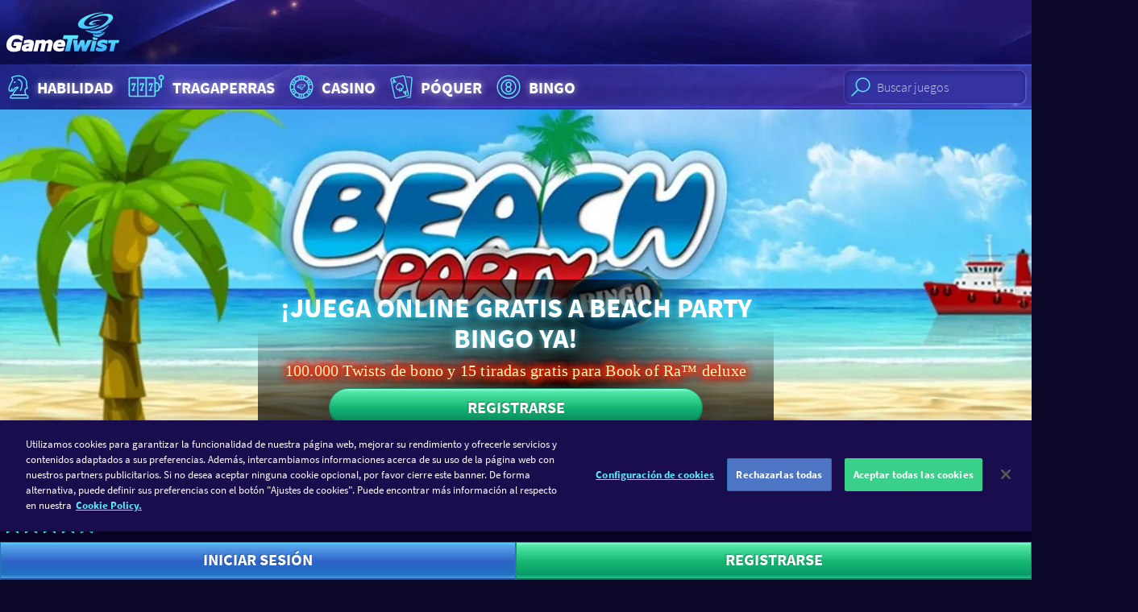

--- FILE ---
content_type: text/html; charset=utf-8
request_url: https://www.gametwist.com/es/bingo/beach-party-bingo/
body_size: 16004
content:
<!DOCTYPE html><html lang=es><head><meta charset=utf-8><title>Juega online gratis a Beach Party Bingo | GameTwist Casino</title><meta name=viewport content="width=device-width, initial-scale=1.0, viewport-fit=cover"><link rel=apple-touch-icon sizes=180x180 href=https://gametwist-com-cdn-static.gt-cdn.net/api/getgraphicsv1/favicon-180x180_default_en-08b0d33.png><link rel=icon type=image/png sizes=32x32 href=https://gametwist-com-cdn-static.gt-cdn.net/api/getgraphicsv1/favicon-32x32_default_en-2ca5479.png><meta name=msapplication-TileColor content=#ffffff><meta name=msapplication-TileImage content=https://gametwist-com-cdn-static.gt-cdn.net/api/getgraphicsv1/mstile-144x144_default_en-e28868e.png><meta name=msapplication-square150x150logo content=https://gametwist-com-cdn-static.gt-cdn.net/api/getgraphicsv1/mstile-150x150_default_en-06e5e89.png><meta name=msapplication-square310x310logo content=https://gametwist-com-cdn-static.gt-cdn.net/api/getgraphicsv1/mstile-310x310_default_en-094eb61.png><meta name=msapplication-square70x70logo content=https://gametwist-com-cdn-static.gt-cdn.net/api/getgraphicsv1/mstile-70x70_default_en-bb36435.png><meta name=msapplication-wide310x150logo content=https://gametwist-com-cdn-static.gt-cdn.net/api/getgraphicsv1/mstile-310x150_default_en-d9d5e8e.png><meta property=twitter:card content=summary><link href=https://www.googletagmanager.com rel=preconnect crossorigin><link href=https://cdn.appdynamics.com rel=preconnect crossorigin><link href="https://gametwist-com-cdn-static.gt-cdn.net/" rel=preconnect crossorigin><link rel=preload href=https://gametwist-com-cdn-static.gt-cdn.net/Content/styles/build/style.48c3d9a.css as=style><link rel=preload href=https://gametwist-com-cdn-static.gt-cdn.net/Content/scripts/build/runtime.bfe29e3.js as=script><link rel=preload href="https://gametwist-com-cdn-static.gt-cdn.net/es/GTJavascriptVarInit.js?region=United States&amp;v=20260126172223" as=script><link rel=preload href=https://gametwist-com-cdn-static.gt-cdn.net/Content/scripts/build/vue/vendor.e7452e4.js as=script><link rel=preload href=https://gametwist-com-cdn-static.gt-cdn.net/Content/scripts/build/main.e155663.js as=script><link rel=preload href=https://gametwist-com-cdn-static.gt-cdn.net/Content/scripts/build/icons.2e221f4.js as=script><link rel=preload href=https://gametwist-com-cdn-static.gt-cdn.net/Content/scripts/build/vue/app.54aa5c4.js as=script><link rel=preload href="https://gametwist-com-cdn-static.gt-cdn.net/es/GTGamesJsonBrief.js?region=United States&amp;v=20260126172223" as=script><link rel=preload href="https://gametwist-com-cdn-static.gt-cdn.net/es/GTImagesHashPerCategoryJson.js?v=20260126172223" as=script><link rel=preload href="https://gametwist-com-cdn-static.gt-cdn.net/es/GTLinkedJackpotsStyles.css?region=United States&amp;v=20260126172223" as=style><link rel=preload href=https://gametwist-com-cdn-static.gt-cdn.net/api/getgraphicsv1/bg-image-main-homepage_default_en-d74efa4.jpg as=image fetchpriority=high><link rel=prefetch href=https://gametwist-com-cdn-static.gt-cdn.net/Content/scripts/build/dialogLogin.f17ca36.js><link rel=prefetch href=https://gametwist-com-cdn-static.gt-cdn.net/Content/scripts/build/VuexForms.82a88a7.js><meta property=og:type content=article><meta property=og:title content="Juega online gratis a Beach Party Bingo| GameTwist Casino"><meta property=og:description content="Juega online gratis a Beach Party Bingo en el casino GameTwist ✚ 100.000 Twists gratis ✔ Juegos nuevos constantemente ✔ Bono diario gratuito ❱❱ ¡Juega gratis ya!"><meta property=og:url content="https://www.gametwist.com/es/bingo/beach-party-bingo/"><meta property=og:image content=""><script>(function(n){"use strict";var t=function(t,i,r){function l(n){if(f.body)return n();setTimeout(function(){l(n)})}function c(){u.addEventListener&&u.removeEventListener("load",c);u.media=r||"all"}var f=n.document,u=f.createElement("link"),e,s,h,o;return i?e=i:(s=(f.body||f.getElementsByTagName("head")[0]).childNodes,e=s[s.length-1]),h=f.styleSheets,u.rel="stylesheet",u.href=t,u.media="only x",l(function(){e.parentNode.insertBefore(u,i?e:e.nextSibling)}),o=function(n){for(var i=u.href,t=h.length;t--;)if(h[t].href===i)return n();setTimeout(function(){o(n)})},u.addEventListener&&u.addEventListener("load",c),u.onloadcssdefined=o,o(c),u};typeof exports!="undefined"?exports.loadCSS=t:n.loadCSS=t})(typeof global!="undefined"?global:this);</script><script>var supportsWoff2=function(n){if(!("FontFace"in n))return!1;var t=new FontFace("t",'url( "[data-uri]" ) format( "woff2" )',{});return t.load()["catch"](function(){}),t.status==="loading"||t.status==="loaded"}(this);</script><script>if(document.cookie.woff2==='1'||supportsWoff2){document.cookie="woff2=1; path=/; max-age=31536000";loadCSS("https://gametwist-com-cdn-static.gt-cdn.net/Content/styles/build/source-sans.woff2.50047ae.css");}else{document.cookie="woff2=0; path=/; max-age=31536000";loadCSS("https://gametwist-com-cdn-static.gt-cdn.net/Content/styles/build/source-sans.woff.9b57f39.css");}</script><link href=https://gametwist-com-cdn-static.gt-cdn.net/Content/styles/build/style.48c3d9a.css rel=stylesheet><script>var supportsGrid=!!(window.CSS&&window.CSS.supports&&window.CSS.supports('display','grid'));var isCuttingTheMustard=supportsGrid;var legacyBrowser=!isCuttingTheMustard;if(legacyBrowser){document.cookie='legacyBrowser=1; path=/;max-age=31536000';var doc=window.document;var ss=doc.createElement('link');var refs=(doc.body||doc.getElementsByTagName('head')[0]).childNodes;var ref=refs[refs.length-1];var sheets=doc.styleSheets;ss.rel='stylesheet';ss.href='https://gametwist-com-cdn-static.gt-cdn.net/Content/styles/build/legacy.0947add.css';ref.parentNode.insertBefore(ss,(ref.nextSibling));window.legacyBrowser=true;}else{document.cookie='legacyBrowser=0; path=/;max-age=31536000';}</script><link rel=stylesheet href="https://gametwist-com-cdn-static.gt-cdn.net/es/GTLinkedJackpotsStyles.css?region=United States&amp;v=20260126172223"><script>(function(w,d,s,l,i){w[l]=w[l]||[];w[l].push({'gtm.start':new Date().getTime(),event:'gtm.js'});var f=d.getElementsByTagName(s)[0],j=d.createElement(s),dl=l!='dataLayer'?'&l='+l:'';j.async=true;j.src='https://www.googletagmanager.com/gtm.js?v=20260126172223&id='+i+dl;f.parentNode.insertBefore(j,f);})(window,document,'script','dataLayer','GTM-KSBXVL7');</script><script src=https://gametwist-com-cdn-static.gt-cdn.net/Content/scripts/build/runtime.bfe29e3.js></script><script src=https://gametwist-com-cdn-static.gt-cdn.net/Content/scripts/build/vue/vendor.e7452e4.js></script><script src="https://gametwist-com-cdn-static.gt-cdn.net/es/GTGamesJsonBrief.js?region=United States&amp;v=20260126172223"></script><script src="https://gametwist-com-cdn-static.gt-cdn.net/es/GTImagesHashPerCategoryJson.js?v=20260126172223"></script><script>window.geoIPDetectionFailed=false;window.getCookie=function(cname){var regexp=new RegExp(cname+'=([^;]+)');var result=regexp.exec(document.cookie);return result===null?'':result[1];};window.userIsLoggedIn=false;window.lastUserNickname=window.userIsLoggedIn?window.getCookie('userUnique'):'';window.userLanguage="es";window.languages={"de":{"cultureCode":"de-AT","name":"Deutsch","shortCode":"de","icon":"langde","url":"https://www.gametwist.com/de/bingo/beach-party-bingo/"},"en":{"cultureCode":"en-GB","name":"English","shortCode":"en","icon":"langen","url":"https://www.gametwist.com/en/bingo/beach-party-bingo/"},"fr":{"cultureCode":"fr-FR","name":"Français","shortCode":"fr","icon":"langfr","url":"https://www.gametwist.com/fr/bingo/beach-party-bingo/"},"es":{"cultureCode":"es-ES","name":"Español","shortCode":"es","icon":"langes","url":"https://www.gametwist.com/es/bingo/beach-party-bingo/"},"it":{"cultureCode":"it-IT","name":"Italiano","shortCode":"it","icon":"langit","url":"https://www.gametwist.com/it/tombola/beach-party-bingo/"},"ru":{"cultureCode":"ru-RU","name":"Русский","shortCode":"ru","icon":"langru","url":"https://www.gametwist.com/ru/bingo/beach-party-bingo/"},"hu":{"cultureCode":"hu-HU","name":"magyar","shortCode":"hu","icon":"langhu","url":"https://www.gametwist.com/hu/bingo/beach-party-bingo/"},"el":{"cultureCode":"el-GR","name":"Eλληνικά","shortCode":"el","icon":"langel","url":"https://www.gametwist.com/el/bingo/beach-party-bingo/"},"cs":{"cultureCode":"cs-CZ","name":"Čeština","shortCode":"cs","icon":"langcs","url":"https://www.gametwist.com/cs/bingo/beach-party-bingo/"},"pt":{"cultureCode":"pt-PT","name":"português","shortCode":"pt","icon":"langpt","url":"https://www.gametwist.com/pt/bingo/beach-party-bingo/"},"tr":{"cultureCode":"tr-TR","name":"Türkçe","shortCode":"tr","icon":"langtr","url":"https://www.gametwist.com/tr/bingo/beach-party-bingo/"}};window.isProduction=true;window.LastInvalidatedCache="20260126172223",window.nrgsConfig={apiRootUrl:'https://www.gametwist.com/nrgs/es/'};window.headerSettings={simpleheader:false,showonlyregister:false};window.EnglishUrl="https://www.gametwist.com/en/bingo/beach-party-bingo/";window.EnPageTitle="";</script><script src="https://gametwist-com-cdn-static.gt-cdn.net/es/GTJavascriptVarInit.js?region=United States&amp;v=20260126172223"></script><link rel=canonical href="https://www.gametwist.com/es/bingo/beach-party-bingo/"><link rel=alternate hreflang=it href="https://www.gametwist.com/it/tombola/beach-party-bingo/"><link rel=alternate hreflang=hu href="https://www.gametwist.com/hu/bingo/beach-party-bingo/"><link rel=alternate hreflang=ru href="https://www.gametwist.com/ru/bingo/beach-party-bingo/"><link rel=alternate hreflang=pt href="https://www.gametwist.com/pt/bingo/beach-party-bingo/"><link rel=alternate hreflang=tr href="https://www.gametwist.com/tr/bingo/beach-party-bingo/"><link rel=alternate hreflang=es href="https://www.gametwist.com/es/bingo/beach-party-bingo/"><link rel=alternate hreflang=en href="https://www.gametwist.com/en/bingo/beach-party-bingo/"><link rel=alternate hreflang=fr href="https://www.gametwist.com/fr/bingo/beach-party-bingo/"><link rel=alternate hreflang=cs href="https://www.gametwist.com/cs/bingo/beach-party-bingo/"><link rel=alternate hreflang=de href="https://www.gametwist.com/de/bingo/beach-party-bingo/"><link rel=alternate hreflang=el href="https://www.gametwist.com/el/bingo/beach-party-bingo/"><link rel=alternate hreflang=x-default href="https://www.gametwist.com/en/bingo/beach-party-bingo/"><meta name=description content="Juega online gratis a Beach Party Bingo en el casino GameTwist ✚ 100.000 Twists gratis ✔ Juegos nuevos constantemente ✔ Bono diario gratuito ❱❱ ¡Juega gratis ya!"><script src=https://cdn.cookielaw.org/scripttemplates/otSDKStub.js charset=UTF-8 data-document-language=true data-domain-script=1235a0ac-95db-41ad-b5e7-f6914410929a></script><script>function OptanonWrapper(){}</script><style>@media (max-width:85.365em){#onetrust-banner-sdk{margin-bottom:60px}}</style><script defer src="https://gametwist-com-cdn-static.gt-cdn.net/es/GTTranslationDictionary.js?v=20260126172223"></script><script defer src=https://gametwist-com-cdn-static.gt-cdn.net/Content/scripts/build/main.e155663.js></script><script defer src=https://gametwist-com-cdn-static.gt-cdn.net/Content/scripts/build/icons.2e221f4.js></script><script defer src=https://gametwist-com-cdn-static.gt-cdn.net/Content/scripts/build/vue/app.54aa5c4.js></script></head><body ontouchstart=function(){} class="c-page c-page--game is-not-authenticated"><noscript><iframe src="https://www.googletagmanager.com/ns.html?id=GTM-KSBXVL7" height=0 width=0 style=display:none;visibility:hidden></iframe></noscript><header class="c-page__header c-header js-header"><div class="c-header__grid o-wrapper-h"><div class=c-header__subgrid><div class=c-header__brand><a href="https://www.gametwist.com/" class=c-logo-link> <img src="https://gametwist-com-cdn-static.gt-cdn.net/api/sitegraphics/logo_large.svg?category=logo_large&amp;v=20260122112843" alt="GameTwist Casino Online" class=c-logo-link__logo> </a></div></div></div></header><header class="c-header__nav c-nav-primary"><nav class="c-nav-primary__grid o-container"><div class="c-nav-tabbed__wrapper js-nav-tabbed-wrapper o-nav o-nav--scrollable"><div class="c-nav-primary__paging-link-left c-nav-tabbed__button js-nav-tabbed-button-left u-hide"><i class="c-icon c-icon--20 c-icon--paging-arrow"> <svg xmlns=http://www.w3.org/2000/svg viewBox="0 0 148.8 230"><g><path d="M115.9 0L0 115l115.9 115 32.9-32.2L65.3 115l83.5-82.8z" clip-rule=evenodd fill-rule=evenodd /></g></svg> </i></div><ul class="o-nav__list js-nav-tabbed"><li class="o-nav__item u-hide@md+"><div class=js-search-mobile></div></li><li class=o-nav__item><a class="c-link-glow c-nav-primary__link o-titled-icon o-titled-icon--vertical@xs o-nav__link" href="https://www.gametwist.com/es/juegos-de-habilidades/"> <i class="c-link-glow__icon c-icon c-icon--32 c-icon--40@sm+ c-icon--skill o-titled-icon__icon"> <svg xmlns=http://www.w3.org/2000/svg viewBox="0 0 40 44"><g><g><path d="M14.7 14.6l-1.1 1c-.3.3-.3.8 0 1.1.2.2.4.2.6.2.2 0 .4-.1.6-.2l1.1-1c.3-.3.3-.8 0-1.1-.4-.3-.9-.3-1.2 0zm4.8-3.4c-.4 0-.8.4-.8.8s.4.8.8.8c1.1 0 2.5.7 3.5 2.1 1.1 1.8 1.9 5.2-1 11.5-.2.4 0 .9.4 1 .1 0 .2.1.3.1.3 0 .6-.2.7-.5 3.2-6.9 2.3-10.9.9-13-1.4-2-3.5-2.8-4.8-2.8zm11.2 21.1l-.9-3.6c-.3-1.5.1-3.3 1.7-4.1.3-.2.6-.2.8-.2.3 0 .6-.2.7-.5.1-.3.1-.6-.2-.9-.2-.2-.9-1.4-.9-7.7 0-2.7-4.5-9.3-11.4-9.3-4.6 0-7 1.1-8.5 1.7-.4.2-.9.4-1 .4-.4 0-.8.4-.8.8 0 1.1.6 2.5 1 3.1C10.1 14 6 21.7 6 24.1c0 2.2.3 4.5 3.4 4.5h.5c.1 0 .2 0 .3-.1 2.4-.3 3.4-1.8 4.1-3 .3-.4.5-.8.8-1.1.8-.8 1.1-1 2.4-1.1-4 4.2-5.9 6.9-6.2 9-1.8.3-3.2 1.9-3.2 3.9v1c0 .4.4.8.8.8h24.3c.4 0 .8-.4.8-.8v-1c0-2-1.5-3.6-3.3-3.9zM20 23.1c.2-.2.3-.6.2-.9-.1-.3-.4-.5-.7-.5-3.2 0-3.9.1-5.4 1.5-.4.4-.7.9-1 1.4-.5.9-1 1.6-2 2 .2-.6.5-1.3.7-1.7.2-.4 0-.9-.4-1.1-.4-.2-.9 0-1.1.4-.2.3-.8 1.6-1 2.7-1.2 0-1.7-.3-1.7-2.9 0-1.6 3.2-8 5.2-11.7.1-.2.1-.5 0-.7-.2-.4-.7-1.4-.9-2.2.2-.1.5-.2.8-.3 1.3-.6 3.6-1.6 7.8-1.6 5.8 0 9.8 5.8 9.8 7.7 0 4.4.3 6.6.7 7.7-.1 0-.2.1-.3.1-2 1-3 3.3-2.5 5.8L29 32H13c.7-2.2 4-5.9 7-8.9zm12.4 13.3H9.7v-.3c0-1.3 1.1-2.4 2.4-2.4h18c1.3 0 2.4 1.1 2.4 2.4v.3z" /></g></g></svg> </i> Habilidad </a></li><li class=o-nav__item><a class="c-link-glow c-nav-primary__link o-titled-icon o-titled-icon--vertical@xs o-nav__link" href="https://www.gametwist.com/es/tragaperras/"> <i class="c-link-glow__icon c-icon c-icon--32 c-icon--40@sm+ c-icon--skill o-titled-icon__icon"> <svg xmlns=http://www.w3.org/2000/svg viewBox="0 0 60 44"><g><path d="M40.1 35.5H8.6c-1.5 0-2.7-1.2-2.7-2.7V11.3c0-1.5 1.2-2.7 2.7-2.7H40c1.5 0 2.7 1.2 2.7 2.7v21.5c0 .7-.1 1.8-.9 2.3-.5.4-1.1.4-1.7.4zM8.6 10.4c-.5 0-.8.4-.8.9v21.5c0 .5.4.9.8.9H40c.2 0 .6 0 .7-.1 0 0 .1-.2.1-.8V11.3c0-.5-.4-.9-.8-.9H8.6z" /><path d="M18.5 34.8c-.5 0-.9-.4-.9-.9V9.5c0-.5.4-.9.9-.9s.9.4.9.9v24.4c0 .5-.4.9-.9.9zm-6.3-7.5c-.5 0-.9-.4-.9-.9 0-1.6 1.5-5.6 2.4-7.7h-1.9v.5c0 .5-.4.9-.9.9s-.9-.4-.9-.9v-1.4c0-.5.4-.9.9-.9H15c.3 0 .6.2.8.4.2.3.2.6.1.9-1.1 2.5-2.8 7-2.8 8.2 0 .5-.4.9-.9.9z" /><path d="M13.6 27.3h-2.8c-.5 0-.9-.4-.9-.9s.4-.9.9-.9h2.8c.5 0 .9.4.9.9s-.4.9-.9.9zM50.3 23h-2.8c-.5 0-.9-.4-.9-.9s.4-.9.9-.9h1.9V12c0-.5.4-.9.9-.9s.9.4.9.9v10c0 .6-.4 1-.9 1zM29.8 34.8c-.5 0-.9-.4-.9-.9V9.5c0-.5.4-.9.9-.9s.9.4.9.9v24.4c.1.5-.4.9-.9.9zm-6.3-7.5c-.5 0-.9-.4-.9-.9 0-1.6 1.5-5.6 2.4-7.7h-2v.5c0 .5-.4.9-.9.9s-.9-.4-.9-.9v-1.4c0-.5.4-.9.9-.9h4.2c.3 0 .6.2.8.4.2.3.2.6.1.9-1.1 2.5-2.8 7-2.8 8.2 0 .5-.4.9-.9.9z" /><path d="M24.9 27.3h-2.8c-.5 0-.9-.4-.9-.9s.4-.9.9-.9h2.8c.5 0 .9.4.9.9s-.4.9-.9.9zm10.6 0c-.5 0-.9-.4-.9-.9 0-1.6 1.5-5.6 2.4-7.7h-2v.5c0 .5-.4.9-.9.9s-.9-.4-.9-.9v-1.4c0-.5.4-.9.9-.9h4.2c.3 0 .6.2.8.4.2.3.2.6.1.9-1.1 2.5-2.8 7-2.8 8.2 0 .5-.4.9-.9.9z" /><path d="M36.9 27.3h-2.8c-.5 0-.9-.4-.9-.9s.4-.9.9-.9h2.8c.5 0 .9.4.9.9s-.4.9-.9.9zm6.3 1.4h-1.4c-.5 0-.9-.4-.9-.9s.4-.9.9-.9h1.4c1.8 0 3.3-1.5 3.3-3.4v-2.9c0-1.9-1.5-3.4-3.3-3.4h-1.4c-.5 0-.9-.4-.9-.9s.4-.9.9-.9h1.4c2.8 0 5.2 2.4 5.2 5.2v2.9c0 2.9-2.3 5.2-5.2 5.2zm7.1-15.8c-2.1 0-3.7-1.7-3.7-3.8 0-2.1 1.7-3.8 3.7-3.8C52.4 5.3 54 7 54 9.1c.1 2.1-1.6 3.8-3.7 3.8zm0-5.7c-1.1 0-1.9.9-1.9 1.9 0 1.1.9 1.9 1.9 1.9 1.1 0 1.9-.9 1.9-1.9 0-1-.8-1.9-1.9-1.9z" /></g></svg> </i> Tragaperras </a></li><li class=o-nav__item><a class="c-link-glow c-nav-primary__link o-titled-icon o-titled-icon--vertical@xs o-nav__link" href="https://www.gametwist.com/es/casino/"> <i class="c-link-glow__icon c-icon c-icon--32 c-icon--40@sm+ c-icon--skill o-titled-icon__icon"> <svg xmlns=http://www.w3.org/2000/svg viewBox="0 0 44 44"><g><g><g><path d="M22 6C13.2 6 6 13.2 6 22s7.2 16 16 16 16-7.2 16-16S30.9 6 22 6zm13.7 11.3l-3.5 1.1c-.4-1.2-1.1-2.4-1.9-3.4l2.7-2.5c1.1 1.4 2.1 3 2.7 4.8zM31.2 22c0 5.1-4.1 9.2-9.2 9.2s-9.2-4.1-9.2-9.2 4.1-9.2 9.2-9.2 9.2 4.1 9.2 9.2zM26.3 8.2c2.1.6 3.9 1.8 5.5 3.2l-2.7 2.5c-1-.9-2.3-1.6-3.6-2.1l.8-3.6zM22 7.6c.9 0 1.9.1 2.7.3l-.7 3.5c-.6-.1-1.3-.2-2-.2s-1.3.1-2 .2l-.8-3.6c1-.1 1.9-.2 2.8-.2zm-4.2.6l.8 3.6c-1.4.5-2.6 1.2-3.6 2.1l-2.7-2.5c1.5-1.4 3.4-2.5 5.5-3.2zm-6.6 4.4l2.7 2.5c-.8 1-1.5 2.1-1.9 3.4l-3.5-1.1c.5-1.9 1.5-3.5 2.7-4.8zM7.6 22c0-1.1.1-2.2.4-3.2l3.5 1.1c-.1.7-.2 1.4-.2 2.1 0 .7.1 1.4.2 2.1L8 25.2c-.3-1-.4-2.1-.4-3.2zm.8 4.7l3.5-1.1c.4 1.2 1.1 2.4 1.9 3.4l-2.7 2.5c-1.1-1.4-2.1-3-2.7-4.8zm9.4 9.1c-2.1-.6-3.9-1.8-5.5-3.2l2.7-2.5c1 .9 2.3 1.6 3.6 2.1l-.8 3.6zm4.2.6c-.9 0-1.9-.1-2.7-.3l.8-3.6c.6.1 1.3.2 2 .2s1.3-.1 2-.2l.8 3.6c-1 .2-1.9.3-2.9.3zm4.3-.6l-.8-3.6c1.3-.5 2.6-1.2 3.6-2.1l2.7 2.5c-1.5 1.4-3.4 2.5-5.5 3.2zm6.6-4.4L30.2 29c.8-1 1.5-2.1 1.9-3.4l3.5 1.1c-.5 1.8-1.5 3.4-2.7 4.7zm-.3-7.3c.1-.7.2-1.4.2-2.1 0-.7-.1-1.4-.2-2.1l3.5-1.1c.2 1 .4 2.1.4 3.2s-.1 2.2-.4 3.2l-3.5-1.1zM22 10.7c.7 0 1.3-.6 1.3-1.3 0-.7-.6-1.3-1.3-1.3-.7 0-1.3.6-1.3 1.3 0 .7.6 1.3 1.3 1.3zm0-1.6c.1 0 .3.1.3.3 0 .3-.5.3-.5 0 0-.1.1-.3.2-.3zm0 24.2c-.7 0-1.3.6-1.3 1.3 0 .7.6 1.3 1.3 1.3.7 0 1.3-.6 1.3-1.3.1-.7-.5-1.3-1.3-1.3zm-.2 1.3c0-.1.1-.3.3-.3.1 0 .3.1.3.3-.1.3-.6.3-.6 0zm-9.5-18.2c.2-.3.2-.7.1-1-.1-.3-.3-.6-.6-.8-.3-.2-.7-.2-1-.1-.3.1-.6.3-.8.6-.2.3-.2.7-.1 1 .1.3.3.6.6.8.2.1.4.2.7.2h.3c.3-.2.6-.4.8-.7zm-.9-.6c-.1.2-.3.2-.4.1-.1-.1-.2-.2-.1-.4 0-.1.1-.1.2-.1h.1c.2.1.2.3.2.4zm20.4 11.8c-.2.3-.2.7-.1 1 .1.3.3.6.6.8.2.1.4.2.7.2h.3c.3-.1.6-.3.8-.6.2-.3.2-.7.1-1-.1-.3-.3-.6-.6-.8-.3-.2-.7-.2-1-.1-.3 0-.6.2-.8.5zm.9.6c0-.1.1-.1.2-.1h.1c.1.1.2.2.1.4-.1.1-.2.2-.4.1 0-.2-.1-.3 0-.4zm-20.4-.6c-.2-.3-.5-.5-.8-.6-.3-.1-.7 0-1 .1-.3.2-.5.5-.6.8-.1.3 0 .7.1 1 .2.3.5.5.8.6h.3c.2 0 .5-.1.7-.2.3-.2.5-.5.6-.8.1-.2 0-.6-.1-.9zm-1 .9c-.1.1-.3 0-.4-.1-.1-.1 0-.3.1-.4h.1c.1 0 .2 0 .2.1.1.2.1.3 0 .4zm20.5-12.1c.2.3.5.5.8.6h.3c.2 0 .5-.1.7-.2.3-.2.5-.5.6-.8.1-.3 0-.7-.1-1-.2-.3-.5-.5-.8-.6-.3-.1-.7 0-1 .1-.3.2-.5.5-.6.8-.1.4-.1.8.1 1.1zm1-.9h.1c.1 0 .2 0 .2.1.1.1 0 .3-.1.4-.1.1-.3 0-.4-.1 0-.2.1-.4.2-.4z" /></g></g><g><g><path d="M24.8 24.4c-.2.2-.8.6-1.7.7-1 .2-2 0-2.1-.1-.1 0-.1.3.1.5.6.6 1.4.5 1.8.5.5 0 .2-.2.8-.5.6-.3.9-.7 1-.9.2-.1.3-.3.1-.2zm.9-5.9c-3.1 0-5.3 1.4-5.5 1.5-.2.1-.1.2 0 .1.2-.1 2.3-.9 3.7-1 2.2-.2 2.4.7 1.8 1.4-1.3 1.7-3.2 2.6-5.4 3-.3.1-.3.1 0 .1.8 0 3.5-.1 6.1-2.2 2-1.6 1-2.9-.7-2.9zm-6.6 4.9c1.8-.1 3.6-1.1 3.8-1.2.3-.2.2-.2-.1-.1-.3.1-3.7 1.1-4.6 0-1.1-1.2 2.4-3.8 5.7-3.9.4 0 .4-.1 0-.2-2.7-.1-8.3 1.8-7.7 4.1.1 1.1 1.5 1.4 2.9 1.3zm6.7-1.1c-.2.2-1.2 1.2-3 1.6-2.1.5-4.1-.2-4.2-.2-.2 0-.1 0-.1.1.1.2 1 .9 3.2 1 1.6.1 2.3-.4 2.4-.5.1-.1.1-.2-.1-.1-.1.1-.3.1-.6.1-.2 0-.2 0-.1-.1.4-.2 1-.4 1.7-1 .6-.5.9-.9.9-1.1.2 0 .1.1-.1.2zm-4.9-1c.4-.2 1.3-.6 2.4-.6.5 0 .4-.1 0-.1-.5 0-1.3-.1-2.3.2-1.3.4-2.1 1.4-.5 1.4.7 0 1.2-.3 1.4-.4.2-.1.1-.2 0-.1-.2 0-.6.1-.9.1-.3-.1-.5-.2-.1-.5z" /></g></g></g></svg> </i> Casino </a></li><li class=o-nav__item><a class="c-link-glow c-nav-primary__link o-titled-icon o-titled-icon--vertical@xs o-nav__link" href="https://www.gametwist.com/es/poker/"> <i class="c-link-glow__icon c-icon c-icon--32 c-icon--40@sm+ c-icon--skill o-titled-icon__icon"> <svg xmlns=http://www.w3.org/2000/svg viewBox="0 0 42.4 44"><g><g><path d="M21.8 25.5h.3c1.5-.3 2.8-2.1 2.2-4.7-.7-3.2-5.8-4.5-6.4-4.6-.2-.1-.5 0-.6.1-.5.4-4.5 3.8-3.8 6.9.6 2.6 2.4 3.6 4 3.3.1 0 .2 0 .3-.1-.1.5-.2.9-.2.9-.1.2 0 .5.1.7.2.2.4.3.7.2l3.8-.8c.3-.1.5-.3.5-.5.1-.3 0-.5-.2-.7-.1 0-.4-.3-.7-.7zm-.9-1.8l-.2-.2c-.3-.2-.6-.2-.8 0-.3.2-.4.5-.3.8.3.8.6 1.4 1 1.9l-1.6.4c.1-.6.2-1.3.1-2.2 0-.3-.3-.6-.6-.6-.3-.1-.6.1-.8.4l-.1.2c-.3.5-.4.6-.6.7-1 .2-1.9-.7-2.2-2.2-.4-1.8 1.8-4.2 3-5.3 1.5.4 4.6 1.7 5 3.5.3 1.5-.1 2.7-1.1 2.9-.2.1-.3 0-.8-.3zm10.7 7.7L26.3 8c-.3-1.4-1.7-2.3-3.2-2L8 9.4c-1.4.3-2.3 1.7-2 3.2L11.3 36c.3 1.4 1.7 2.3 3.2 2l15.1-3.4c1.4-.3 2.3-1.7 2-3.2zm-17.4 5.2c-.7.1-1.3-.3-1.4-.9L7.4 12.3c-.1-.6.3-1.3.9-1.4l15.1-3.4c.7-.1 1.3.3 1.4.9l5.3 23.4c.1.6-.3 1.3-.9 1.4l-15 3.4zm-.6-20.1c.1 0 .2-.1.3-.1.3-.2.4-.7.2-1l-2.9-4.3c-.3-.5-1.2-.3-1.3.3l-.8 5.1c-.1.4.2.8.6.8.4.1.8-.2.8-.6l.1-.5 2.1-.5.3.5c0 .3.3.4.6.3zm-2.9-1.8l.2-1.3.7 1-.9.3zM28 26.6c-.4-.1-.8.2-.8.6l-.1.5-2.1.5-.3-.5c-.2-.3-.7-.4-1-.2-.3.2-.4.7-.2 1l2.9 4.3c.2.2.5.4.8.3.3-.1.5-.3.6-.6l.8-5.1c.1-.3-.2-.7-.6-.8zm-1.3 3.9l-.7-1 .9-.2-.2 1.2zM34.2 8l-6.5-.6c0 .1.1.3.1.4l.2 1.1 6 .5c.7.1 1.2.6 1.1 1.3L33.2 32c0 .3 0 .6-.1.9l-.1 1.8c-.1.7-.6 1.1-1.3 1.1h-.6c-.3.2-.7.4-1.1.4l-2.9.6 4.4.4c1.5.1 2.8-.9 2.9-2.4l2.2-23.9c.2-1.5-.9-2.8-2.4-2.9z" /></g></g></svg> </i> P&#243;quer </a></li><li class=o-nav__item><a class="c-link-glow c-nav-primary__link o-titled-icon o-titled-icon--vertical@xs o-nav__link" href="https://www.gametwist.com/es/bingo/"> <i class="c-link-glow__icon c-icon c-icon--32 c-icon--40@sm+ c-icon--skill o-titled-icon__icon"> <svg xmlns=http://www.w3.org/2000/svg viewBox="0 0 44 44"><g><g><path d="M22 6C13.2 6 6 13.2 6 22s7.2 16 16 16 16-7.2 16-16S30.8 6 22 6zm0 30.4C14.1 36.4 7.6 30 7.6 22 7.6 14.1 14 7.6 22 7.6S36.4 14.1 36.4 22 29.9 36.4 22 36.4zm0-25c-5.8 0-10.6 4.7-10.6 10.6 0 5.8 4.7 10.6 10.6 10.6 5.8 0 10.6-4.7 10.6-10.6 0-5.8-4.8-10.6-10.6-10.6zm0 19.5c-4.9 0-8.9-4-8.9-8.9s4-8.9 8.9-8.9 8.9 4 8.9 8.9-4 8.9-8.9 8.9zm4.1-12.2c0-2.2-1.8-4.1-4.1-4.1-2.2 0-4.1 1.8-4.1 4.1 0 1.3.7 2.5 1.7 3.3-1 .7-1.7 1.9-1.7 3.3 0 2.2 1.8 4.1 4.1 4.1 2.2 0 4.1-1.8 4.1-4.1 0-1.3-.7-2.5-1.7-3.3 1-.7 1.7-1.9 1.7-3.3zm-1.7 6.6c0 1.3-1.1 2.4-2.4 2.4-1.3 0-2.4-1.1-2.4-2.4 0-1.3 1.1-2.4 2.4-2.4 1.3-.1 2.4 1 2.4 2.4zM22 21.2c-1.3 0-2.4-1.1-2.4-2.4 0-1.3 1.1-2.4 2.4-2.4 1.3 0 2.4 1.1 2.4 2.4 0 1.3-1.1 2.4-2.4 2.4z" /></g></g></svg> </i> Bingo </a></li></ul><div class="c-nav-primary__paging-link-right c-nav-tabbed__button js-nav-tabbed-button-right u-hide"><i class="c-icon c-icon--20 c-icon--paging-arrow"> <svg xmlns=http://www.w3.org/2000/svg viewBox="0 0 148.8 229.9"><g><path d="M32.9 229.9l115.9-115L32.9 0 0 32.1l83.5 82.8L0 197.7z" clip-rule=evenodd fill-rule=evenodd /></g></svg> </i></div></div><div class=js-search-desktop></div></nav></header><div class="c-page__message-bar js-messageEmailStatus"></div><main class="c-page__main js-mainContent"><style>@media (min-width:90em){.c-game-detail{background-image:linear-gradient(to bottom,rgba(0,0,0,0.5),rgba(0,0,0,0.5)),url('https://gametwist-com-cdn-static.gt-cdn.net/api/getgraphicsv1/beach-party-bingo_atmosphere_886_1920x1080_en-6ce3868.jpg')}}</style><div class=c-game-detail><section class=c-game-detail__poster><div class="c-game-detail__hero o-container@lg+"><div class="c-game-detail__hero-wrapper o-ratio o-ratio--375:248 o-ratio--78:25@sm+"><picture class=o-ratio__content><source class=c-game-detail__hero-image media="(min-width: 768px)" srcset=https://gametwist-com-cdn-static.gt-cdn.net/api/getgraphicsv1/beach-party-bingo_hero351x112_886_1496x479_en-5d014d7.jpg alt="Beach Party Bingo"><img class="c-game-detail__hero-image c-game-detail__hero-image--shadow" src=https://gametwist-com-cdn-static.gt-cdn.net/api/getgraphicsv1/beach-party-bingo_hero90x71_886_620x410_en-92a4891.jpg alt="Beach Party Bingo"> </picture><div class=c-game-detail__cta-wrapper><div style=background-image:none><div class=c-teaser-registration__shadow><div class="c-teaser-registration__container o-wrapper o-wrapper--large@sm+ c-teaser-registration__container--game-detail"><h1 class="c-teaser-registration__title c-teaser-registration__title_mobile_game_h1">&#161;Juega online gratis a Beach Party Bingo ya!</h1><div class="c-teaser-registration__subline c-teaser-registration__subline_mobile_game_h1">100.000 Twists de bono y 15 tiradas gratis para Book of Ra™ deluxe</div><div class="c-teaser-registration__form u-m-bottom-regular@xl+"><form class="o-grid o-box" method=post action="https://www.gametwist.com/es/registration/"><label for=email-1 class="c-teaser-registration__icon o-grid__item o-grid__item--auto@xl+ o-box__item u-hide@xl-"> <i class="c-icon c-icon--42"> <svg xmlns=http://www.w3.org/2000/svg viewBox="0 0 43.5 44"><g><g><path d="M34.7 10.7H8.8c-1.6 0-2.9 1.4-2.9 3v16.5c0 1.7 1.3 3 2.9 3h25.9c1.6 0 2.9-1.4 2.9-3V13.7c-.1-1.6-1.3-3-2.9-3zM36 30.3c0 .8-.6 1.4-1.3 1.4H8.8c-.7 0-1.3-.6-1.3-1.4V13.7c0-.8.6-1.4 1.3-1.4h25.9c.7 0 1.3.6 1.3 1.4v16.6zm-1.7-15.9c-.2-.4-.7-.5-1.1-.2l-10.4 7.2c-.7.5-2 .5-2.8 0l-9.9-7.2c-.4-.3-.8-.2-1.1.2-.2.4-.2.9.2 1.1l9.8 7.2c.6.5 1.5.7 2.3.7.8 0 1.6-.2 2.2-.7l10.4-7.2c.5-.2.6-.7.4-1.1zm-17.7 7.5l-7.3 6.6c-.3.3-.4.8-.1 1.2.2.2.4.3.6.3.2 0 .4-.1.5-.2l7.3-6.6c.3-.3.4-.8.1-1.2-.3-.3-.8-.4-1.1-.1zm10.3 0c-.3-.3-.8-.3-1.1.1-.3.3-.2.9.1 1.2l7.3 6.6c.1.1.3.2.5.2s.4-.1.6-.3c.3-.3.2-.9-.1-1.2l-7.3-6.6z" /></g></g></svg> </i> </label><div class="c-form-item o-grid__item o-grid__item--grow o-box__item u-hide@xl-"><input type=email id=email-1 name=email class="c-teaser-registration__input c-form-item__input c-form-item__input--no-radius-left" placeholder="Tu dirección de e-mail" data-hj-suppress></div><div class="o-grid__item o-grid__item--auto@xl+ o-box__item"><button class="c-btn c-btn--primary c-btn--narrow c-btn--block@xl-" type=submit>Registrarse</button></div></form></div><div class="c-teaser-registration__hint u-hide@xl- u-hide">¿Ya estás registrado? <a href="#modal=login">Iniciar sesión ahora</a></div></div></div></div></div></div></div></section><div class="c-game-detail__gradient c-game-detail__wrapper"><section class="o-wrapper o-container"><div class="o-grid o-box--mega@sm+"><div class="c-game-detail__content o-grid__item o-grid__item@sm+ o-box__item--mega@sm+"><div class="c-game-detail__title-wrapper c-game-detail__title-wrapper--bg"><div class="o-box__item--large o-box__item--none@sm+"><div class="o-grid o-box o-box--huge@sm+"><h2 class="c-game-detail__title-sub o-grid__item o-box__item o-box__item--huge@sm+">Beach Party Bingo</h2><div class="c-game-detail__info-wrapper o-grid"><div class="c-game-detail__rating-wrapper o-grid__item o-grid__item--auto"><div class="c-game-detail__rating o-grid__item o-grid__item--auto@sm+ o-box__item o-box__item--huge@sm+"><div class="c-game-rating js-gameRatings o-grid o-box" data-gt-rating=4 data-gt-rating-type=aggregated data-gt-rating-game=886 data-gt-rating-aggregated=4><div class="c-game-rating__star o-grid__item o-grid__item--auto" data-gt-rating-val=1><i class="c-game-rating__star-icon c-icon c-icon--game-details-star"> <svg xmlns=http://www.w3.org/2000/svg viewBox="0 0 42.9 44"><path d="M31.4 37.6c-.2 0-.3-.1-.5-.2l-9.4-7.1-9.4 7.1c-.3.2-.6.2-.9 0-.3-.2-.4-.5-.3-.8l2.4-12-7.1-7.1c-.3-.1-.3-.5-.2-.8.1-.3.4-.5.7-.5h9.4l4.7-9.5c.3-.5 1.1-.5 1.4 0l4.7 9.5h9.4c.3 0 .6.2.7.5.1.3.1.6-.2.8l-7.1 7.1 2.4 12c.1.3-.1.6-.3.8-.1.2-.3.2-.4.2z" vector-effect=non-scaling-stroke /></svg> </i></div><div class="c-game-rating__star o-grid__item o-grid__item--auto" data-gt-rating-val=2><i class="c-game-rating__star-icon c-icon c-icon--game-details-star"> <svg xmlns=http://www.w3.org/2000/svg viewBox="0 0 42.9 44"><path d="M31.4 37.6c-.2 0-.3-.1-.5-.2l-9.4-7.1-9.4 7.1c-.3.2-.6.2-.9 0-.3-.2-.4-.5-.3-.8l2.4-12-7.1-7.1c-.3-.1-.3-.5-.2-.8.1-.3.4-.5.7-.5h9.4l4.7-9.5c.3-.5 1.1-.5 1.4 0l4.7 9.5h9.4c.3 0 .6.2.7.5.1.3.1.6-.2.8l-7.1 7.1 2.4 12c.1.3-.1.6-.3.8-.1.2-.3.2-.4.2z" vector-effect=non-scaling-stroke /></svg> </i></div><div class="c-game-rating__star o-grid__item o-grid__item--auto" data-gt-rating-val=3><i class="c-game-rating__star-icon c-icon c-icon--game-details-star"> <svg xmlns=http://www.w3.org/2000/svg viewBox="0 0 42.9 44"><path d="M31.4 37.6c-.2 0-.3-.1-.5-.2l-9.4-7.1-9.4 7.1c-.3.2-.6.2-.9 0-.3-.2-.4-.5-.3-.8l2.4-12-7.1-7.1c-.3-.1-.3-.5-.2-.8.1-.3.4-.5.7-.5h9.4l4.7-9.5c.3-.5 1.1-.5 1.4 0l4.7 9.5h9.4c.3 0 .6.2.7.5.1.3.1.6-.2.8l-7.1 7.1 2.4 12c.1.3-.1.6-.3.8-.1.2-.3.2-.4.2z" vector-effect=non-scaling-stroke /></svg> </i></div><div class="c-game-rating__star o-grid__item o-grid__item--auto" data-gt-rating-val=4><i class="c-game-rating__star-icon c-icon c-icon--game-details-star"> <svg xmlns=http://www.w3.org/2000/svg viewBox="0 0 42.9 44"><path d="M31.4 37.6c-.2 0-.3-.1-.5-.2l-9.4-7.1-9.4 7.1c-.3.2-.6.2-.9 0-.3-.2-.4-.5-.3-.8l2.4-12-7.1-7.1c-.3-.1-.3-.5-.2-.8.1-.3.4-.5.7-.5h9.4l4.7-9.5c.3-.5 1.1-.5 1.4 0l4.7 9.5h9.4c.3 0 .6.2.7.5.1.3.1.6-.2.8l-7.1 7.1 2.4 12c.1.3-.1.6-.3.8-.1.2-.3.2-.4.2z" vector-effect=non-scaling-stroke /></svg> </i></div><div class="c-game-rating__star o-grid__item o-grid__item--auto" data-gt-rating-val=5><i class="c-game-rating__star-icon c-icon c-icon--game-details-star"> <svg xmlns=http://www.w3.org/2000/svg viewBox="0 0 42.9 44"><path d="M31.4 37.6c-.2 0-.3-.1-.5-.2l-9.4-7.1-9.4 7.1c-.3.2-.6.2-.9 0-.3-.2-.4-.5-.3-.8l2.4-12-7.1-7.1c-.3-.1-.3-.5-.2-.8.1-.3.4-.5.7-.5h9.4l4.7-9.5c.3-.5 1.1-.5 1.4 0l4.7 9.5h9.4c.3 0 .6.2.7.5.1.3.1.6-.2.8l-7.1 7.1 2.4 12c.1.3-.1.6-.3.8-.1.2-.3.2-.4.2z" vector-effect=non-scaling-stroke /></svg> </i></div></div></div><div class="c-game-detail__rating-data o-grid__item o-grid__item--auto@sm+ o-box__item o-box__item--huge@sm+">3,6/5 (580 Votos)</div><div class="js-ratingMessage o-grid__item o-grid__item--auto@sm+ o-box__item o-box__item--huge@sm+"></div></div><script type=application/ld+json>
                                        {
                                        "@context": "http://schema.org/",
                                        "@type": "Game",
                                        "name": "Beach Party Bingo",
                                        
                                        "image": "",
                                        "aggregateRating":
                                        {
                                        "@type": "AggregateRating",
                                        "ratingValue": "3,6",
                                        "ratingCount": "580",
                                        "worstRating": "1",
                                        "bestRating": "5"
                                        }
                                        }
                                    </script><div class="o-grid__item o-grid__item--auto c-game-detail__badge-wrapper is-bingo is-mobileInGameHeaderHidden is-game-animation is-game-economy is-60-ball-bingo is-desktop-only is-fallback-description-bingo-rules1 is-jackpot is-OrientationLandscape"><div class=c-game__badge-container></div></div></div></div></div></div><div class="c-game-detail__text-c u-element--list js-gameDescription"><div class=c-game-detail__summary-wrapper><p>&iquest;Un día en el mar rodeado de palmeras y además una refrescante porción de twists? &iexcl;Con <strong>Beach Party Bingo</strong> es posible! &iexcl;Disfruta de nuestro clásico del Bingo en una playa de ensueño y deja que te mimen en cada acierto con dulces twists! &iexcl;Además, con la combinación ganadora para una bonificación o para el bingo podrás disfrutar de burbujeantes premios inmediatos!</p><p>En el &laquo;Latin Bingo&raquo; conocerás esta variante sudamericana del entretenido y clásico juego de números en una tragaperras. El objetivo es obtener las combinaciones ganadoras especificadas en hasta 4 cartones de bingo. Con tu apuesta se sacarán 30 bolas de bingo y si coinciden, se marcarán dichos números en los cartones con una &laquo;X&raquo;. Ganarás cuando los números marcados formen una combinación ganadora. Si haces apuestas adicionales, podrás obtener hasta 10 bolas más para mejorar tus premios.</p><h3>Juego extra Beach Party Bingo</h3><p>Si en algún cartón tienes todos los números (&laquo;Bingo&raquo;) o has sacado la combinación &laquo;Bonus&raquo;, &iexcl;comenzará el <strong>juego extra Beach Party Bingo</strong>, que te brinda más posibilidades de ganar! Solo tienes que girar la sombrilla, tumbarte y relajarte. Conseguirás un premio inmediato en cuanto la sombrilla se detenga.</p></div></div></div><div class="o-grid__item o-box__item--mega@sm+"><div class="js-gamesArea c-games-area__section"><section class=js-games-category data-gt-rows=1 data-gt-slides-per-row=6><div class="c-headline-mid o-titled-icon"><i class="c-icon c-icon--36 c-icon--48@sm+ c-icon--top o-titled-icon__icon"> <svg xmlns=http://www.w3.org/2000/svg viewBox="0 0 36.5 44"><g><g><path d="M26.9 26.8c2.2-2.3 3.6-5.4 3.6-8.7 0-6.7-5.4-12-12.3-12s-12.3 5.3-12.3 12c0 3.6 1.6 6.9 4.1 9.2l-3 9.6c-.1.3 0 .6.2.8.1.1.3.2.5.2.1 0 .2 0 .4-.1l4.8-2.4 3.8 2.4c.2.1.5.2.7.1.2-.1.4-.3.5-.5l.8-2.8.8 2.8c.1.2.2.4.5.5.2.1.5.1.7-.1l3.8-2.4 4.8 2.4c.1.1.2.1.3.1.2 0 .4-.1.5-.2.2-.2.3-.5.2-.8l-3.4-10.1zm-10.2 9.1l-3.3-2.1c-.2-.1-.5-.2-.8 0L9 35.6l2.3-7.2c1.8 1.3 4 2.1 6.3 2.2l.3 1.2-1.2 4.1zm1.5-6.9c-5.8 0-10.7-5-10.7-11 0-5.8 4.7-10.4 10.7-10.4 6 0 10.7 4.6 10.7 10.4 0 6-4.9 11-10.7 11zm6.6 4.8c-.2-.1-.5-.1-.8 0l-3.3 2.1-1.5-5.4c2.4-.2 4.6-1.2 6.4-2.6l2.7 7.6-3.5-1.7zm-6.6-22.5c-3.9 0-7.1 3.2-7.1 7 0 3.9 3.2 7 7.1 7 3.9 0 7.1-3.2 7.1-7s-3.2-7-7.1-7zm0 12.5c-3 0-5.5-2.5-5.5-5.5s2.5-5.5 5.5-5.5 5.5 2.5 5.5 5.5c0 3.1-2.5 5.5-5.5 5.5zm2.8-8.4l-4.3 4.3-1.4-1.4c-.3-.3-.8-.3-1.1 0-.3.3-.3.8 0 1.1l1.9 1.9c.2.2.4.2.6.2.2 0 .4-.1.6-.2l4.8-4.8c.3-.3.3-.8 0-1.1-.3-.3-.8-.3-1.1 0z" /></g></g></svg> </i><p class=c-headline-mid__text>Top</p></div><ul class="c-games-area__grid o-overflow-scroller" data-region=home-top-vertical><li class="c-game-list__item c-game--tile c-game o-ratio o-ratio--7:4 is-slots is-game-animation is-game-economy is-10 is-fallback-description-slot-rules1 is-top-vertical is-FreeSpins is-OrientationLandscape    js-game" data-jackpot-game-id=1516 data-mobile-sortorder=0 data-order-top-vertical=00000><img src=https://gametwist-com-cdn-static.gt-cdn.net/api/getgraphicsv1/charming-lady_tile7x4_1516_224x128_en-3d696cc.jpg alt="Charming Lady" class="c-game__image o-ratio__content" loading=lazy><div class=c-game__badge-container onmouseover="window.gt.vueUtils?window.gt.vueUtils.preloadContent('1516',window.ResolveAssetPath('1516','atmosphere','1920x1080'),'image'):null"><button class="c-game__cta c-btn c-btn--primary c-btn--narrow" onclick="window.gt.$GlobalStore.dispatch('dialogs/show',{id:'login',onShowOptions:{gameId:1516}})">Iniciar sesi&#243;n</button></div><a href="https://www.gametwist.com/es/tragaperras/charming-lady/" class="c-game__link o-ellipsis js-gameLink"> Charming Lady </a></li><li class="c-game-list__item c-game--tile c-game o-ratio o-ratio--7:4 is-slots is-game-animation is-game-economy is-10 is-fallback-description-slot-rules1 is-top-vertical is-FreeSpins is-OrientationLandscape    js-game" data-jackpot-game-id=110 data-mobile-sortorder=0 data-order-top-vertical=00000><img src=https://gametwist-com-cdn-static.gt-cdn.net/api/getgraphicsv1/book-of-ra-deluxe_tile7x4_110_224x128_en-64fb28a.png alt="Book of Ra™ deluxe" class="c-game__image o-ratio__content" loading=lazy><div class=c-game__badge-container onmouseover="window.gt.vueUtils?window.gt.vueUtils.preloadContent('110',window.ResolveAssetPath('110','atmosphere','1920x1080'),'image'):null"><button class="c-game__cta c-btn c-btn--primary c-btn--narrow" onclick="window.gt.$GlobalStore.dispatch('dialogs/show',{id:'login',onShowOptions:{gameId:110}})">Iniciar sesi&#243;n</button></div><a href="https://www.gametwist.com/es/tragaperras/book-of-ra-deluxe/" class="c-game__link o-ellipsis js-gameLink"> Book of Ra™ deluxe </a></li><li class="c-game-list__item c-game--tile c-game o-ratio o-ratio--7:4 is-slots is-game-animation is-game-economy is-5 is-fallback-description-slot-rules1 is-top-vertical is-FreeSpins is-OrientationLandscape    js-game" data-jackpot-game-id=123 data-mobile-sortorder=0 data-order-top-vertical=00000><img src=https://gametwist-com-cdn-static.gt-cdn.net/api/getgraphicsv1/sizzling-hot-deluxe_tile7x4_123_224x128_en-3478ea8.png alt="Sizzling Hot™ deluxe" class="c-game__image o-ratio__content" loading=lazy><div class=c-game__badge-container onmouseover="window.gt.vueUtils?window.gt.vueUtils.preloadContent('123',window.ResolveAssetPath('123','atmosphere','1920x1080'),'image'):null"><button class="c-game__cta c-btn c-btn--primary c-btn--narrow" onclick="window.gt.$GlobalStore.dispatch('dialogs/show',{id:'login',onShowOptions:{gameId:123}})">Iniciar sesi&#243;n</button></div><a href="https://www.gametwist.com/es/tragaperras/sizzling-hot-deluxe/" class="c-game__link o-ellipsis js-gameLink"> Sizzling Hot™ deluxe </a></li><li class="c-game-list__item c-game--tile c-game o-ratio o-ratio--7:4 is-slots is-game-animation is-game-economy is-10 is-fallback-description-slot-rules1 is-top-vertical is-FreeSpins is-OrientationLandscape  line10   js-game" data-jackpot-game-id=108 data-mobile-sortorder=0 data-order-top-vertical=00000><img src=https://gametwist-com-cdn-static.gt-cdn.net/api/getgraphicsv1/dolphins-pearl-deluxe_tile7x4_108_224x128_en-145a15c.png alt="Dolphin‘s Pearl™ deluxe" class="c-game__image o-ratio__content" loading=lazy><div class=c-game__badge-container onmouseover="window.gt.vueUtils?window.gt.vueUtils.preloadContent('108',window.ResolveAssetPath('108','atmosphere','1920x1080'),'image'):null"><button class="c-game__cta c-btn c-btn--primary c-btn--narrow" onclick="window.gt.$GlobalStore.dispatch('dialogs/show',{id:'login',onShowOptions:{gameId:108}})">Iniciar sesi&#243;n</button></div><a href="https://www.gametwist.com/es/tragaperras/dolphins-pearl-deluxe/" class="c-game__link o-ellipsis js-gameLink"> Dolphin‘s Pearl™ deluxe </a></li><li class="c-game-list__item c-game--tile c-game o-ratio o-ratio--7:4 is-slots is-game-animation is-game-economy is-20 is-fallback-description-slot-rules1 is-top-vertical is-jackpot is-fruits is-OrientationLandscape  line20   js-game has-jackpot" data-jackpot-game-id=105 data-mobile-sortorder=0 data-order-top-vertical=00000 data-order-jackpot=00130><img src=https://gametwist-com-cdn-static.gt-cdn.net/api/getgraphicsv1/golden-sevens_tile7x4_105_224x128_en-e3e3957.png alt="Golden Sevens" class="c-game__image o-ratio__content" loading=lazy><div class=c-game__badge-container onmouseover="window.gt.vueUtils?window.gt.vueUtils.preloadContent('105',window.ResolveAssetPath('105','atmosphere','1920x1080'),'image'):null"><button class="c-game__cta c-btn c-btn--primary c-btn--narrow" onclick="window.gt.$GlobalStore.dispatch('dialogs/show',{id:'login',onShowOptions:{gameId:105}})">Iniciar sesi&#243;n</button></div><a href="https://www.gametwist.com/es/tragaperras/golden-sevens/" class="c-game__link o-ellipsis js-gameLink"> Golden Sevens </a></li><li class="c-game-list__item c-game--tile c-game o-ratio o-ratio--7:4 is-slots is-game-animation is-game-economy is-10 is-fallback-description-slot-rules1 is-top-vertical is-FreeSpins is-OrientationLandscape  line10   js-game" data-jackpot-game-id=2826 data-mobile-sortorder=0 data-order-top-vertical=00000><img src=https://gametwist-com-cdn-static.gt-cdn.net/api/getgraphicsv1/faust_tile7x4_2826_224x128_en-9e2f01b.png alt=Faust™ class="c-game__image o-ratio__content" loading=lazy><div class=c-game__badge-container onmouseover="window.gt.vueUtils?window.gt.vueUtils.preloadContent('2826',window.ResolveAssetPath('2826','atmosphere','1920x1080'),'image'):null"><button class="c-game__cta c-btn c-btn--primary c-btn--narrow" onclick="window.gt.$GlobalStore.dispatch('dialogs/show',{id:'login',onShowOptions:{gameId:2826}})">Iniciar sesi&#243;n</button></div><a href="https://www.gametwist.com/es/tragaperras/faust/" class="c-game__link o-ellipsis js-gameLink"> Faust™ </a></li></ul></section></div></div></div></section></div></div></main><footer><section class="c-footer-links o-wrapper o-wrapper--increased@sm+ o-wrapper--large@lg+ o-container"><div class="o-grid__item o-grid__item--2/3@md+"><div class="o-grid o-box"><div class="o-grid__item o-grid__item o-grid__item--1/2 o-grid__item--1/4@sm+"><div class=c-footer-links__title>Qui&#233;nes somos</div><ul class=c-footer-links__ul><li><a href="https://www.gametwist.com/es/about-us/">Quiénes somos</a></li><li><a href="https://www.gametwist.com/es/terms-and-conditions/">Condiciones Generales</a></li><li><a href="https://www.gametwist.com/es/info/dataprivacypolicy/">Normas de protección de datos</a></li><li><a href="https://www.gametwist.com/es/info/cookiepolicy/">Política de Cookies</a></li><li><a href="https://www.gametwist.com/es/info/marketingprofiling/">Boletín informativo y ofertas exclusivas</a></li></ul></div><div class="o-grid__item o-grid__item o-grid__item--1/2 o-grid__item--1/4@sm+"><div class=c-footer-links__title>Ayuda</div><ul class=c-footer-links__ul><li><a href="https://www.gametwist.com/es/happy-gaming/">Happy Gaming</a></li><li><a href="https://www.gametwist.com/es/help/">Ayuda de GameTwist</a></li><li><a href=https://www.gametwist.com/es/sitemap.html>Mapa del sitio</a></li></ul></div><div class="o-grid__item o-grid__item o-grid__item--1/2 o-grid__item--1/4@sm+"><div class=c-footer-links__title>Atenci&#243;n al cliente</div><ul class=c-footer-links__ul><li><div class=o-titled-icon><i class="o-titled-icon__icon o-titled-icon__icon--start c-icon--32 c-icon--w32"> <svg xmlns=http://www.w3.org/2000/svg viewBox="0 0 43.5 44"><g><g><path d="M34.7 10.7H8.8c-1.6 0-2.9 1.4-2.9 3v16.5c0 1.7 1.3 3 2.9 3h25.9c1.6 0 2.9-1.4 2.9-3V13.7c-.1-1.6-1.3-3-2.9-3zM36 30.3c0 .8-.6 1.4-1.3 1.4H8.8c-.7 0-1.3-.6-1.3-1.4V13.7c0-.8.6-1.4 1.3-1.4h25.9c.7 0 1.3.6 1.3 1.4v16.6zm-1.7-15.9c-.2-.4-.7-.5-1.1-.2l-10.4 7.2c-.7.5-2 .5-2.8 0l-9.9-7.2c-.4-.3-.8-.2-1.1.2-.2.4-.2.9.2 1.1l9.8 7.2c.6.5 1.5.7 2.3.7.8 0 1.6-.2 2.2-.7l10.4-7.2c.5-.2.6-.7.4-1.1zm-17.7 7.5l-7.3 6.6c-.3.3-.4.8-.1 1.2.2.2.4.3.6.3.2 0 .4-.1.5-.2l7.3-6.6c.3-.3.4-.8.1-1.2-.3-.3-.8-.4-1.1-.1zm10.3 0c-.3-.3-.8-.3-1.1.1-.3.3-.2.9.1 1.2l7.3 6.6c.1.1.3.2.5.2s.4-.1.6-.3c.3-.3.2-.9-.1-1.2l-7.3-6.6z" /></g></g></svg> </i> <a rel=noopener target=_blank href=mailto:support@gametwist.com> <span class=u-hide@xs>support@gametwist.com</span> <span class=u-hide@sm+>support@ gametwist.com</span> </a></div></li></ul></div></div></div><div class="o-grid__item o-grid__item--1/3@md+"><div class="o-grid o-box"><div class="o-grid__item o-box__item--giant"><div class="o-grid o-box-h o-grid--right@sm+ o-grid--center"><div class="o-grid__item o-grid__item--auto o-box-h__item--huge">Seleccionar idioma:</div><div class="o-grid__item o-grid__item--auto o-box-h__item"><div class=js-languageSelection></div></div></div></div><div class="o-grid__item o-box__item--giant"><div class=c-footer-copyright><i class="c-icon--44 c-footer-copyright__18-badge"> <svg data-name="Layer 1" xmlns=http://www.w3.org/2000/svg viewBox="0 0 43.8 44"><path d="M21.9 6a16 16 0 1016 16 16 16 0 00-16-16zm0 30.5A14.5 14.5 0 1136.5 22a14.7 14.7 0 01-14.6 14.5z" /><path d="M15.9 26.7h-2v-7.3l-.7.6-1.1.9-1-1.2 3.1-2.4h1.6zm5.9-9.6a3.2 3.2 0 012.2.7 1.9 1.9 0 01.8 1.6 2 2 0 01-.4 1.3 2.8 2.8 0 01-1.3 1 7.4 7.4 0 011.6 1.2 2.3 2.3 0 01.4 1.4 2 2 0 01-.9 1.8 3.6 3.6 0 01-2.4.8 4.3 4.3 0 01-2.4-.7 2.2 2.2 0 01-.9-1.9 2.3 2.3 0 01.4-1.4 4 4 0 011.4-1.1 4.4 4.4 0 01-1.2-1.1 2.8 2.8 0 01-.3-1.3 1.7 1.7 0 01.8-1.6 3.8 3.8 0 012.2-.7zm-1.5 7.1a1.3 1.3 0 00.4.9 2.2 2.2 0 002.2 0 1.3 1.3 0 00.4-.9c0-.3-.2-.5-.4-.8a8.1 8.1 0 00-1.2-.8c-.9.4-1.4 1-1.4 1.6zm1.5-5.6a1 1 0 00-.8.3.8.8 0 00-.3.7 1 1 0 00.2.7l.9.6.9-.6a1 1 0 00.2-.7.8.8 0 00-.3-.7 1.1 1.1 0 00-.8-.3zm6.9 4.2h-2.6v-1.5h2.6v-2.5h1.4v2.5h2.5v1.5h-2.5v2.5h-1.4z" /></svg> </i><div>&copy;2018 - 2026 Funstage<br>Games powered by GREENTUBE</div></div></div></div></div></section><section class="c-footer-external c-footer-external--highlight o-wrapper o-wrapper--increased@sm+ o-wrapper--large@lg+ o-grid o-box-h o-container"><div class="o-grid__item o-grid__item--1/2@sm+ o-box-h__item--mega"><div class="o-grid o-grid--right@md+ o-grid--center o-box-h"><div class="c-footer-external__title o-grid__item o-grid__item--auto@lg+ o-box__item--huge"><a class=u-bold href="https://www.gametwist.com/es/gametwist-apps/">Descargar app</a></div><div class="o-grid__item o-grid__item--auto@lg+ o-grid"><a href="https://itunes.apple.com/ES/app/id454690785?l=es" rel="noopener nofollow" class="o-grid__item o-grid__item--1/2 o-box-h__item--huge"> <img class=c-footer-external__link-icon loading=lazy src=https://gametwist-com-cdn-static.gt-cdn.net/Content/images/build/svg/logos/app-store-badge.1b65926.svg alt="Gametwist App on the Apple App Store"> </a> <a href="https://play.google.com/store/apps/details?hl=es&amp;id=com.funstage.gta" rel="noopener nofollow" class="o-grid__item o-grid__item--1/2 o-box-h__item--huge"> <img class=c-footer-external__link-icon loading=lazy src=https://gametwist-com-cdn-static.gt-cdn.net/Content/images/build/svg/logos/google-playstore-badge.836baaa.png alt="Gametwist App on the Google Play Store"> </a></div><div class="o-grid__item o-grid__item--auto@lg+ o-grid o-box-v__item--giant"><a href=https://galaxy.store/GameTwist rel="noopener nofollow" class="o-grid__item o-grid__item--1/2 o-box-h__item--huge c-footer-external__link-mobile-only"> <img class=c-footer-external__link-icon loading=lazy src=https://gametwist-com-cdn-static.gt-cdn.net/Content/images/build/svg/logos/galaxy-store-badge.29f51e3.svg alt="Gametwist App on the Samsung Galaxy Store"> </a> <a href=https://appgallery.huawei.com/app/C104162771 rel="noopener nofollow" class="o-grid__item o-grid__item--1/2 o-box-h__item--huge c-footer-external__link-mobile-only"> <img class=c-footer-external__link-icon loading=lazy src=https://gametwist-com-cdn-static.gt-cdn.net/Content/images/build/svg/logos/huawei-store-badge.8105856.svg alt="Gametwist App on the Huawei AppGallery"> </a></div></div></div><div class="o-grid__item o-grid__item--1/2@sm+ o-box-h__item--mega"><div class="o-grid o-grid--center o-box-h"><div class="c-footer-external__title o-grid__item o-grid__item--auto@lg+ o-box__item--huge">Sigue a GameTwist</div><div class="o-grid__item o-grid__item--auto@lg+ o-grid"><div class="o-grid__item o-grid__item--1/2 o-box-h__item--huge"><a class="o-titled-icon c-btn c-btn--social c-btn--social-fb" rel="noopener nofollow" target=_blank href=https://www.facebook.com/GameTwistslots> <i class=c-icon--sg-social> <img loading=lazy src=https://gametwist-com-cdn-static.gt-cdn.net/Content/images/build/svg/icons/facebook.f8df57b.svg alt="Sigue a GameTwist"> </i> <span>Facebook</span> </a></div><div class="o-grid__item o-grid__item--1/2 o-box-h__item--huge"><a class="o-titled-icon c-btn c-btn--social c-btn--social-instagram" rel="noopener nofollow" target=_blank href=https://www.instagram.com/gametwistslots> <i class=c-icon--sg-social> <img loading=lazy src=https://gametwist-com-cdn-static.gt-cdn.net/Content/images/build/svg/icons/instagram.8d39996.svg alt="Sigue a GameTwist"> </i> <span>Instagram</span> </a></div></div></div></div></section><section class="c-footer-legal o-wrapper o-wrapper--increased@sm+ o-wrapper--large@lg+ o-container">GameTwist es un casino social. El juego debería ser solo diversión y nada más. Por ese motivo solo puedes jugar con nuestra divisa virtual ("Twists"). La diversión debería ser siempre el aspecto más importante de tu actividad de juego. GameTwist no te ofrece la posibilidad de convertir Twists en una divisa real.</section></footer><div class=js-dialogs></div><div class=js-vipDialogs></div><div id=game-overlay-container></div><script>document.addEventListener('DOMContentLoaded',function(){$(document).ready(function(){$('.js-gameDescription').tab('tab1');});});</script></body></html>

--- FILE ---
content_type: text/css
request_url: https://gametwist-com-cdn-static.gt-cdn.net/Content/styles/build/source-sans.woff2.50047ae.css
body_size: 75958
content:
@font-face{font-family:Source Sans Pro;font-style:normal;font-weight:300;font-display:swap;src:local("Source Sans Pro Light"),local("SourceSansPro-Light"),url("[data-uri]") format("woff2")}@font-face{font-family:Source Sans Pro;font-style:normal;font-weight:400;font-display:swap;src:local("Source Sans Pro Regular"),local("SourceSansPro-Regular"),url("[data-uri]") format("woff2")}@font-face{font-family:Source Sans Pro;font-style:normal;font-weight:700;font-display:swap;src:local("Source Sans Pro Bold"),local("SourceSansPro-Bold"),url("[data-uri]") format("woff2")}

--- FILE ---
content_type: application/javascript
request_url: https://gametwist-com-cdn-static.gt-cdn.net/Content/scripts/build/main.e155663.js
body_size: 58981
content:
webpackJsonp([88],{12:function(e,t){e.exports=function(e){function t(e){"undefined"!=typeof console&&(console.error||console.log)("[Script Loader]",e)}try{"undefined"!=typeof execScript&&"undefined"!=typeof attachEvent&&"undefined"==typeof addEventListener?execScript(e):"undefined"!=typeof eval?eval.call(null,e):t("EvalError: No eval function available")}catch(e){t(e)}}},1228:function(e,t,n){"use strict";Object.defineProperty(t,"__esModule",{value:!0});var r=n(1229),i=(n.n(r),n(1231)),a=(n.n(i),n(1233)),s=(n.n(a),n(1235)),o=(n.n(s),n(1237)),l=(n.n(o),n(1239)),u=(n.n(l),n(1241)),c=(n.n(u),n(1243)),d=(n.n(c),n(1245)),p=(n.n(d),n(1247)),f=(n.n(p),n(1249)),g=(n.n(f),n(1251)),h=(n.n(g),n(1253)),m=(n.n(h),n(1255)),v=(n.n(m),n(1257)),y=(n.n(v),n(1259)),S=(n.n(y),n(1261)),b=(n.n(S),n(1263)),w=(n.n(b),n(1265)),x=(n.n(w),n(1267)),C=(n.n(x),n(1269)),T=(n.n(C),n(1271)),E=(n.n(T),n(1273));n.n(E)},1229:function(e,t,n){n(12)(n(1230))},1230:function(e,t){e.exports='!function(e,t){"use strict";"object"==typeof module&&"object"==typeof module.exports?module.exports=e.document?t(e,!0):function(e){if(!e.document)throw new Error("jQuery requires a window with a document");return t(e)}:t(e)}("undefined"!=typeof window?window:this,function(C,e){"use strict";var t=[],E=C.document,r=Object.getPrototypeOf,s=t.slice,g=t.concat,u=t.push,i=t.indexOf,n={},o=n.toString,v=n.hasOwnProperty,a=v.toString,l=a.call(Object),y={},m=function(e){return"function"==typeof e&&"number"!=typeof e.nodeType},x=function(e){return null!=e&&e===e.window},c={type:!0,src:!0,nonce:!0,noModule:!0};function b(e,t,n){var r,i,o=(n=n||E).createElement("script");if(o.text=e,t)for(r in c)(i=t[r]||t.getAttribute&&t.getAttribute(r))&&o.setAttribute(r,i);n.head.appendChild(o).parentNode.removeChild(o)}function w(e){return null==e?e+"":"object"==typeof e||"function"==typeof e?n[o.call(e)]||"object":typeof e}var f="3.4.1",S=function(e,t){return new S.fn.init(e,t)},p=/^[\\s\\uFEFF\\xA0]+|[\\s\\uFEFF\\xA0]+$/g;function d(e){var t=!!e&&"length"in e&&e.length,n=w(e);return!m(e)&&!x(e)&&("array"===n||0===t||"number"==typeof t&&0<t&&t-1 in e)}S.fn=S.prototype={jquery:f,constructor:S,length:0,toArray:function(){return s.call(this)},get:function(e){return null==e?s.call(this):e<0?this[e+this.length]:this[e]},pushStack:function(e){var t=S.merge(this.constructor(),e);return t.prevObject=this,t},each:function(e){return S.each(this,e)},map:function(n){return this.pushStack(S.map(this,function(e,t){return n.call(e,t,e)}))},slice:function(){return this.pushStack(s.apply(this,arguments))},first:function(){return this.eq(0)},last:function(){return this.eq(-1)},eq:function(e){var t=this.length,n=+e+(e<0?t:0);return this.pushStack(0<=n&&n<t?[this[n]]:[])},end:function(){return this.prevObject||this.constructor()},push:u,sort:t.sort,splice:t.splice},S.extend=S.fn.extend=function(){var e,t,n,r,i,o,a=arguments[0]||{},s=1,u=arguments.length,l=!1;for("boolean"==typeof a&&(l=a,a=arguments[s]||{},s++),"object"==typeof a||m(a)||(a={}),s===u&&(a=this,s--);s<u;s++)if(null!=(e=arguments[s]))for(t in e)r=e[t],"__proto__"!==t&&a!==r&&(l&&r&&(S.isPlainObject(r)||(i=Array.isArray(r)))?(n=a[t],o=i&&!Array.isArray(n)?[]:i||S.isPlainObject(n)?n:{},i=!1,a[t]=S.extend(l,o,r)):void 0!==r&&(a[t]=r));return a},S.extend({expando:"jQuery"+(f+Math.random()).replace(/\\D/g,""),isReady:!0,error:function(e){throw new Error(e)},noop:function(){},isPlainObject:function(e){var t,n;return!(!e||"[object Object]"!==o.call(e)||(t=r(e))&&("function"!=typeof(n=v.call(t,"constructor")&&t.constructor)||a.call(n)!==l))},isEmptyObject:function(e){var t;for(t in e)return!1;return!0},globalEval:function(e,t){b(e,{nonce:t&&t.nonce})},each:function(e,t){var n,r=0;if(d(e))for(n=e.length;r<n&&!1!==t.call(e[r],r,e[r]);r++);else for(r in e)if(!1===t.call(e[r],r,e[r]))break;return e},trim:function(e){return null==e?"":(e+"").replace(p,"")},makeArray:function(e,t){var n=t||[];return null!=e&&(d(Object(e))?S.merge(n,"string"==typeof e?[e]:e):u.call(n,e)),n},inArray:function(e,t,n){return null==t?-1:i.call(t,e,n)},merge:function(e,t){for(var n=+t.length,r=0,i=e.length;r<n;r++)e[i++]=t[r];return e.length=i,e},grep:function(e,t,n){for(var r=[],i=0,o=e.length,a=!n;i<o;i++)!t(e[i],i)!==a&&r.push(e[i]);return r},map:function(e,t,n){var r,i,o=0,a=[];if(d(e))for(r=e.length;o<r;o++)null!=(i=t(e[o],o,n))&&a.push(i);else for(o in e)null!=(i=t(e[o],o,n))&&a.push(i);return g.apply([],a)},guid:1,support:y}),"function"==typeof Symbol&&(S.fn[Symbol.iterator]=t[Symbol.iterator]),S.each("Boolean Number String Function Array Date RegExp Object Error Symbol".split(" "),function(e,t){n["[object "+t+"]"]=t.toLowerCase()});var h=function(n){var e,d,b,o,i,h,f,g,w,u,l,T,C,a,E,v,s,c,y,S="sizzle"+1*new Date,m=n.document,k=0,r=0,p=ue(),x=ue(),N=ue(),A=ue(),D=function(e,t){return e===t&&(l=!0),0},j={}.hasOwnProperty,t=[],q=t.pop,L=t.push,H=t.push,O=t.slice,P=function(e,t){for(var n=0,r=e.length;n<r;n++)if(e[n]===t)return n;return-1},R="checked|selected|async|autofocus|autoplay|controls|defer|disabled|hidden|ismap|loop|multiple|open|readonly|required|scoped",M="[\\\\x20\\\\t\\\\r\\\\n\\\\f]",I="(?:\\\\\\\\.|[\\\\w-]|[^\\0-\\\\xa0])+",W="\\\\["+M+"*("+I+")(?:"+M+"*([*^$|!~]?=)"+M+"*(?:\'((?:\\\\\\\\.|[^\\\\\\\\\'])*)\'|\\"((?:\\\\\\\\.|[^\\\\\\\\\\"])*)\\"|("+I+"))|)"+M+"*\\\\]",$=":("+I+")(?:\\\\(((\'((?:\\\\\\\\.|[^\\\\\\\\\'])*)\'|\\"((?:\\\\\\\\.|[^\\\\\\\\\\"])*)\\")|((?:\\\\\\\\.|[^\\\\\\\\()[\\\\]]|"+W+")*)|.*)\\\\)|)",F=new RegExp(M+"+","g"),B=new RegExp("^"+M+"+|((?:^|[^\\\\\\\\])(?:\\\\\\\\.)*)"+M+"+$","g"),_=new RegExp("^"+M+"*,"+M+"*"),z=new RegExp("^"+M+"*([>+~]|"+M+")"+M+"*"),U=new RegExp(M+"|>"),X=new RegExp($),V=new RegExp("^"+I+"$"),G={ID:new RegExp("^#("+I+")"),CLASS:new RegExp("^\\\\.("+I+")"),TAG:new RegExp("^("+I+"|[*])"),ATTR:new RegExp("^"+W),PSEUDO:new RegExp("^"+$),CHILD:new RegExp("^:(only|first|last|nth|nth-last)-(child|of-type)(?:\\\\("+M+"*(even|odd|(([+-]|)(\\\\d*)n|)"+M+"*(?:([+-]|)"+M+"*(\\\\d+)|))"+M+"*\\\\)|)","i"),bool:new RegExp("^(?:"+R+")$","i"),needsContext:new RegExp("^"+M+"*[>+~]|:(even|odd|eq|gt|lt|nth|first|last)(?:\\\\("+M+"*((?:-\\\\d)?\\\\d*)"+M+"*\\\\)|)(?=[^-]|$)","i")},Y=/HTML$/i,Q=/^(?:input|select|textarea|button)$/i,J=/^h\\d$/i,K=/^[^{]+\\{\\s*\\[native \\w/,Z=/^(?:#([\\w-]+)|(\\w+)|\\.([\\w-]+))$/,ee=/[+~]/,te=new RegExp("\\\\\\\\([\\\\da-f]{1,6}"+M+"?|("+M+")|.)","ig"),ne=function(e,t,n){var r="0x"+t-65536;return r!=r||n?t:r<0?String.fromCharCode(r+65536):String.fromCharCode(r>>10|55296,1023&r|56320)},re=/([\\0-\\x1f\\x7f]|^-?\\d)|^-$|[^\\0-\\x1f\\x7f-\\uFFFF\\w-]/g,ie=function(e,t){return t?"\\0"===e?"�":e.slice(0,-1)+"\\\\"+e.charCodeAt(e.length-1).toString(16)+" ":"\\\\"+e},oe=function(){T()},ae=be(function(e){return!0===e.disabled&&"fieldset"===e.nodeName.toLowerCase()},{dir:"parentNode",next:"legend"});try{H.apply(t=O.call(m.childNodes),m.childNodes),t[m.childNodes.length].nodeType}catch(e){H={apply:t.length?function(e,t){L.apply(e,O.call(t))}:function(e,t){for(var n=e.length,r=0;e[n++]=t[r++];);e.length=n-1}}}function se(e,t,n,r){var i,o,a,s,u,l,c,f=t&&t.ownerDocument,p=t?t.nodeType:9;if(n=n||[],"string"!=typeof e||!e||1!==p&&9!==p&&11!==p)return n;if(!r&&((t?t.ownerDocument||t:m)!==C&&T(t),t=t||C,E)){if(11!==p&&(u=Z.exec(e)))if(i=u[1]){if(9===p){if(!(a=t.getElementById(i)))return n;if(a.id===i)return n.push(a),n}else if(f&&(a=f.getElementById(i))&&y(t,a)&&a.id===i)return n.push(a),n}else{if(u[2])return H.apply(n,t.getElementsByTagName(e)),n;if((i=u[3])&&d.getElementsByClassName&&t.getElementsByClassName)return H.apply(n,t.getElementsByClassName(i)),n}if(d.qsa&&!A[e+" "]&&(!v||!v.test(e))&&(1!==p||"object"!==t.nodeName.toLowerCase())){if(c=e,f=t,1===p&&U.test(e)){for((s=t.getAttribute("id"))?s=s.replace(re,ie):t.setAttribute("id",s=S),o=(l=h(e)).length;o--;)l[o]="#"+s+" "+xe(l[o]);c=l.join(","),f=ee.test(e)&&ye(t.parentNode)||t}try{return H.apply(n,f.querySelectorAll(c)),n}catch(t){A(e,!0)}finally{s===S&&t.removeAttribute("id")}}}return g(e.replace(B,"$1"),t,n,r)}function ue(){var r=[];return function e(t,n){return r.push(t+" ")>b.cacheLength&&delete e[r.shift()],e[t+" "]=n}}function le(e){return e[S]=!0,e}function ce(e){var t=C.createElement("fieldset");try{return!!e(t)}catch(e){return!1}finally{t.parentNode&&t.parentNode.removeChild(t),t=null}}function fe(e,t){for(var n=e.split("|"),r=n.length;r--;)b.attrHandle[n[r]]=t}function pe(e,t){var n=t&&e,r=n&&1===e.nodeType&&1===t.nodeType&&e.sourceIndex-t.sourceIndex;if(r)return r;if(n)for(;n=n.nextSibling;)if(n===t)return-1;return e?1:-1}function de(t){return function(e){return"input"===e.nodeName.toLowerCase()&&e.type===t}}function he(n){return function(e){var t=e.nodeName.toLowerCase();return("input"===t||"button"===t)&&e.type===n}}function ge(t){return function(e){return"form"in e?e.parentNode&&!1===e.disabled?"label"in e?"label"in e.parentNode?e.parentNode.disabled===t:e.disabled===t:e.isDisabled===t||e.isDisabled!==!t&&ae(e)===t:e.disabled===t:"label"in e&&e.disabled===t}}function ve(a){return le(function(o){return o=+o,le(function(e,t){for(var n,r=a([],e.length,o),i=r.length;i--;)e[n=r[i]]&&(e[n]=!(t[n]=e[n]))})})}function ye(e){return e&&void 0!==e.getElementsByTagName&&e}for(e in d=se.support={},i=se.isXML=function(e){var t=e.namespaceURI,n=(e.ownerDocument||e).documentElement;return!Y.test(t||n&&n.nodeName||"HTML")},T=se.setDocument=function(e){var t,n,r=e?e.ownerDocument||e:m;return r!==C&&9===r.nodeType&&r.documentElement&&(a=(C=r).documentElement,E=!i(C),m!==C&&(n=C.defaultView)&&n.top!==n&&(n.addEventListener?n.addEventListener("unload",oe,!1):n.attachEvent&&n.attachEvent("onunload",oe)),d.attributes=ce(function(e){return e.className="i",!e.getAttribute("className")}),d.getElementsByTagName=ce(function(e){return e.appendChild(C.createComment("")),!e.getElementsByTagName("*").length}),d.getElementsByClassName=K.test(C.getElementsByClassName),d.getById=ce(function(e){return a.appendChild(e).id=S,!C.getElementsByName||!C.getElementsByName(S).length}),d.getById?(b.filter.ID=function(e){var t=e.replace(te,ne);return function(e){return e.getAttribute("id")===t}},b.find.ID=function(e,t){if(void 0!==t.getElementById&&E){var n=t.getElementById(e);return n?[n]:[]}}):(b.filter.ID=function(e){var n=e.replace(te,ne);return function(e){var t=void 0!==e.getAttributeNode&&e.getAttributeNode("id");return t&&t.value===n}},b.find.ID=function(e,t){if(void 0!==t.getElementById&&E){var n,r,i,o=t.getElementById(e);if(o){if((n=o.getAttributeNode("id"))&&n.value===e)return[o];for(i=t.getElementsByName(e),r=0;o=i[r++];)if((n=o.getAttributeNode("id"))&&n.value===e)return[o]}return[]}}),b.find.TAG=d.getElementsByTagName?function(e,t){return void 0!==t.getElementsByTagName?t.getElementsByTagName(e):d.qsa?t.querySelectorAll(e):void 0}:function(e,t){var n,r=[],i=0,o=t.getElementsByTagName(e);if("*"!==e)return o;for(;n=o[i++];)1===n.nodeType&&r.push(n);return r},b.find.CLASS=d.getElementsByClassName&&function(e,t){if(void 0!==t.getElementsByClassName&&E)return t.getElementsByClassName(e)},s=[],v=[],(d.qsa=K.test(C.querySelectorAll))&&(ce(function(e){a.appendChild(e).innerHTML="<a id=\'"+S+"\'></a><select id=\'"+S+"-\\r\\\\\' msallowcapture=\'\'><option selected=\'\'></option></select>",e.querySelectorAll("[msallowcapture^=\'\']").length&&v.push("[*^$]="+M+"*(?:\'\'|\\"\\")"),e.querySelectorAll("[selected]").length||v.push("\\\\["+M+"*(?:value|"+R+")"),e.querySelectorAll("[id~="+S+"-]").length||v.push("~="),e.querySelectorAll(":checked").length||v.push(":checked"),e.querySelectorAll("a#"+S+"+*").length||v.push(".#.+[+~]")}),ce(function(e){e.innerHTML="<a href=\'\' disabled=\'disabled\'></a><select disabled=\'disabled\'><option/></select>";var t=C.createElement("input");t.setAttribute("type","hidden"),e.appendChild(t).setAttribute("name","D"),e.querySelectorAll("[name=d]").length&&v.push("name"+M+"*[*^$|!~]?="),2!==e.querySelectorAll(":enabled").length&&v.push(":enabled",":disabled"),a.appendChild(e).disabled=!0,2!==e.querySelectorAll(":disabled").length&&v.push(":enabled",":disabled"),e.querySelectorAll("*,:x"),v.push(",.*:")})),(d.matchesSelector=K.test(c=a.matches||a.webkitMatchesSelector||a.mozMatchesSelector||a.oMatchesSelector||a.msMatchesSelector))&&ce(function(e){d.disconnectedMatch=c.call(e,"*"),c.call(e,"[s!=\'\']:x"),s.push("!=",$)}),v=v.length&&new RegExp(v.join("|")),s=s.length&&new RegExp(s.join("|")),t=K.test(a.compareDocumentPosition),y=t||K.test(a.contains)?function(e,t){var n=9===e.nodeType?e.documentElement:e,r=t&&t.parentNode;return e===r||!(!r||1!==r.nodeType||!(n.contains?n.contains(r):e.compareDocumentPosition&&16&e.compareDocumentPosition(r)))}:function(e,t){if(t)for(;t=t.parentNode;)if(t===e)return!0;return!1},D=t?function(e,t){if(e===t)return l=!0,0;var n=!e.compareDocumentPosition-!t.compareDocumentPosition;return n||(1&(n=(e.ownerDocument||e)===(t.ownerDocument||t)?e.compareDocumentPosition(t):1)||!d.sortDetached&&t.compareDocumentPosition(e)===n?e===C||e.ownerDocument===m&&y(m,e)?-1:t===C||t.ownerDocument===m&&y(m,t)?1:u?P(u,e)-P(u,t):0:4&n?-1:1)}:function(e,t){if(e===t)return l=!0,0;var n,r=0,i=e.parentNode,o=t.parentNode,a=[e],s=[t];if(!i||!o)return e===C?-1:t===C?1:i?-1:o?1:u?P(u,e)-P(u,t):0;if(i===o)return pe(e,t);for(n=e;n=n.parentNode;)a.unshift(n);for(n=t;n=n.parentNode;)s.unshift(n);for(;a[r]===s[r];)r++;return r?pe(a[r],s[r]):a[r]===m?-1:s[r]===m?1:0}),C},se.matches=function(e,t){return se(e,null,null,t)},se.matchesSelector=function(e,t){if((e.ownerDocument||e)!==C&&T(e),d.matchesSelector&&E&&!A[t+" "]&&(!s||!s.test(t))&&(!v||!v.test(t)))try{var n=c.call(e,t);if(n||d.disconnectedMatch||e.document&&11!==e.document.nodeType)return n}catch(e){A(t,!0)}return 0<se(t,C,null,[e]).length},se.contains=function(e,t){return(e.ownerDocument||e)!==C&&T(e),y(e,t)},se.attr=function(e,t){(e.ownerDocument||e)!==C&&T(e);var n=b.attrHandle[t.toLowerCase()],r=n&&j.call(b.attrHandle,t.toLowerCase())?n(e,t,!E):void 0;return void 0!==r?r:d.attributes||!E?e.getAttribute(t):(r=e.getAttributeNode(t))&&r.specified?r.value:null},se.escape=function(e){return(e+"").replace(re,ie)},se.error=function(e){throw new Error("Syntax error, unrecognized expression: "+e)},se.uniqueSort=function(e){var t,n=[],r=0,i=0;if(l=!d.detectDuplicates,u=!d.sortStable&&e.slice(0),e.sort(D),l){for(;t=e[i++];)t===e[i]&&(r=n.push(i));for(;r--;)e.splice(n[r],1)}return u=null,e},o=se.getText=function(e){var t,n="",r=0,i=e.nodeType;if(i){if(1===i||9===i||11===i){if("string"==typeof e.textContent)return e.textContent;for(e=e.firstChild;e;e=e.nextSibling)n+=o(e)}else if(3===i||4===i)return e.nodeValue}else for(;t=e[r++];)n+=o(t);return n},(b=se.selectors={cacheLength:50,createPseudo:le,match:G,attrHandle:{},find:{},relative:{">":{dir:"parentNode",first:!0}," ":{dir:"parentNode"},"+":{dir:"previousSibling",first:!0},"~":{dir:"previousSibling"}},preFilter:{ATTR:function(e){return e[1]=e[1].replace(te,ne),e[3]=(e[3]||e[4]||e[5]||"").replace(te,ne),"~="===e[2]&&(e[3]=" "+e[3]+" "),e.slice(0,4)},CHILD:function(e){return e[1]=e[1].toLowerCase(),"nth"===e[1].slice(0,3)?(e[3]||se.error(e[0]),e[4]=+(e[4]?e[5]+(e[6]||1):2*("even"===e[3]||"odd"===e[3])),e[5]=+(e[7]+e[8]||"odd"===e[3])):e[3]&&se.error(e[0]),e},PSEUDO:function(e){var t,n=!e[6]&&e[2];return G.CHILD.test(e[0])?null:(e[3]?e[2]=e[4]||e[5]||"":n&&X.test(n)&&(t=h(n,!0))&&(t=n.indexOf(")",n.length-t)-n.length)&&(e[0]=e[0].slice(0,t),e[2]=n.slice(0,t)),e.slice(0,3))}},filter:{TAG:function(e){var t=e.replace(te,ne).toLowerCase();return"*"===e?function(){return!0}:function(e){return e.nodeName&&e.nodeName.toLowerCase()===t}},CLASS:function(e){var t=p[e+" "];return t||(t=new RegExp("(^|"+M+")"+e+"("+M+"|$)"))&&p(e,function(e){return t.test("string"==typeof e.className&&e.className||void 0!==e.getAttribute&&e.getAttribute("class")||"")})},ATTR:function(n,r,i){return function(e){var t=se.attr(e,n);return null==t?"!="===r:!r||(t+="","="===r?t===i:"!="===r?t!==i:"^="===r?i&&0===t.indexOf(i):"*="===r?i&&-1<t.indexOf(i):"$="===r?i&&t.slice(-i.length)===i:"~="===r?-1<(" "+t.replace(F," ")+" ").indexOf(i):"|="===r&&(t===i||t.slice(0,i.length+1)===i+"-"))}},CHILD:function(h,e,t,g,v){var y="nth"!==h.slice(0,3),m="last"!==h.slice(-4),x="of-type"===e;return 1===g&&0===v?function(e){return!!e.parentNode}:function(e,t,n){var r,i,o,a,s,u,l=y!==m?"nextSibling":"previousSibling",c=e.parentNode,f=x&&e.nodeName.toLowerCase(),p=!n&&!x,d=!1;if(c){if(y){for(;l;){for(a=e;a=a[l];)if(x?a.nodeName.toLowerCase()===f:1===a.nodeType)return!1;u=l="only"===h&&!u&&"nextSibling"}return!0}if(u=[m?c.firstChild:c.lastChild],m&&p){for(d=(s=(r=(i=(o=(a=c)[S]||(a[S]={}))[a.uniqueID]||(o[a.uniqueID]={}))[h]||[])[0]===k&&r[1])&&r[2],a=s&&c.childNodes[s];a=++s&&a&&a[l]||(d=s=0)||u.pop();)if(1===a.nodeType&&++d&&a===e){i[h]=[k,s,d];break}}else if(p&&(d=s=(r=(i=(o=(a=e)[S]||(a[S]={}))[a.uniqueID]||(o[a.uniqueID]={}))[h]||[])[0]===k&&r[1]),!1===d)for(;(a=++s&&a&&a[l]||(d=s=0)||u.pop())&&((x?a.nodeName.toLowerCase()!==f:1!==a.nodeType)||!++d||(p&&((i=(o=a[S]||(a[S]={}))[a.uniqueID]||(o[a.uniqueID]={}))[h]=[k,d]),a!==e)););return(d-=v)===g||d%g==0&&0<=d/g}}},PSEUDO:function(e,o){var t,a=b.pseudos[e]||b.setFilters[e.toLowerCase()]||se.error("unsupported pseudo: "+e);return a[S]?a(o):1<a.length?(t=[e,e,"",o],b.setFilters.hasOwnProperty(e.toLowerCase())?le(function(e,t){for(var n,r=a(e,o),i=r.length;i--;)e[n=P(e,r[i])]=!(t[n]=r[i])}):function(e){return a(e,0,t)}):a}},pseudos:{not:le(function(e){var r=[],i=[],s=f(e.replace(B,"$1"));return s[S]?le(function(e,t,n,r){for(var i,o=s(e,null,r,[]),a=e.length;a--;)(i=o[a])&&(e[a]=!(t[a]=i))}):function(e,t,n){return r[0]=e,s(r,null,n,i),r[0]=null,!i.pop()}}),has:le(function(t){return function(e){return 0<se(t,e).length}}),contains:le(function(t){return t=t.replace(te,ne),function(e){return-1<(e.textContent||o(e)).indexOf(t)}}),lang:le(function(n){return V.test(n||"")||se.error("unsupported lang: "+n),n=n.replace(te,ne).toLowerCase(),function(e){var t;do{if(t=E?e.lang:e.getAttribute("xml:lang")||e.getAttribute("lang"))return(t=t.toLowerCase())===n||0===t.indexOf(n+"-")}while((e=e.parentNode)&&1===e.nodeType);return!1}}),target:function(e){var t=n.location&&n.location.hash;return t&&t.slice(1)===e.id},root:function(e){return e===a},focus:function(e){return e===C.activeElement&&(!C.hasFocus||C.hasFocus())&&!!(e.type||e.href||~e.tabIndex)},enabled:ge(!1),disabled:ge(!0),checked:function(e){var t=e.nodeName.toLowerCase();return"input"===t&&!!e.checked||"option"===t&&!!e.selected},selected:function(e){return e.parentNode&&e.parentNode.selectedIndex,!0===e.selected},empty:function(e){for(e=e.firstChild;e;e=e.nextSibling)if(e.nodeType<6)return!1;return!0},parent:function(e){return!b.pseudos.empty(e)},header:function(e){return J.test(e.nodeName)},input:function(e){return Q.test(e.nodeName)},button:function(e){var t=e.nodeName.toLowerCase();return"input"===t&&"button"===e.type||"button"===t},text:function(e){var t;return"input"===e.nodeName.toLowerCase()&&"text"===e.type&&(null==(t=e.getAttribute("type"))||"text"===t.toLowerCase())},first:ve(function(){return[0]}),last:ve(function(e,t){return[t-1]}),eq:ve(function(e,t,n){return[n<0?n+t:n]}),even:ve(function(e,t){for(var n=0;n<t;n+=2)e.push(n);return e}),odd:ve(function(e,t){for(var n=1;n<t;n+=2)e.push(n);return e}),lt:ve(function(e,t,n){for(var r=n<0?n+t:t<n?t:n;0<=--r;)e.push(r);return e}),gt:ve(function(e,t,n){for(var r=n<0?n+t:n;++r<t;)e.push(r);return e})}}).pseudos.nth=b.pseudos.eq,{radio:!0,checkbox:!0,file:!0,password:!0,image:!0})b.pseudos[e]=de(e);for(e in{submit:!0,reset:!0})b.pseudos[e]=he(e);function me(){}function xe(e){for(var t=0,n=e.length,r="";t<n;t++)r+=e[t].value;return r}function be(s,e,t){var u=e.dir,l=e.next,c=l||u,f=t&&"parentNode"===c,p=r++;return e.first?function(e,t,n){for(;e=e[u];)if(1===e.nodeType||f)return s(e,t,n);return!1}:function(e,t,n){var r,i,o,a=[k,p];if(n){for(;e=e[u];)if((1===e.nodeType||f)&&s(e,t,n))return!0}else for(;e=e[u];)if(1===e.nodeType||f)if(i=(o=e[S]||(e[S]={}))[e.uniqueID]||(o[e.uniqueID]={}),l&&l===e.nodeName.toLowerCase())e=e[u]||e;else{if((r=i[c])&&r[0]===k&&r[1]===p)return a[2]=r[2];if((i[c]=a)[2]=s(e,t,n))return!0}return!1}}function we(i){return 1<i.length?function(e,t,n){for(var r=i.length;r--;)if(!i[r](e,t,n))return!1;return!0}:i[0]}function Te(e,t,n,r,i){for(var o,a=[],s=0,u=e.length,l=null!=t;s<u;s++)(o=e[s])&&(n&&!n(o,r,i)||(a.push(o),l&&t.push(s)));return a}function Ce(d,h,g,v,y,e){return v&&!v[S]&&(v=Ce(v)),y&&!y[S]&&(y=Ce(y,e)),le(function(e,t,n,r){var i,o,a,s=[],u=[],l=t.length,c=e||function(e,t,n){for(var r=0,i=t.length;r<i;r++)se(e,t[r],n);return n}(h||"*",n.nodeType?[n]:n,[]),f=!d||!e&&h?c:Te(c,s,d,n,r),p=g?y||(e?d:l||v)?[]:t:f;if(g&&g(f,p,n,r),v)for(i=Te(p,u),v(i,[],n,r),o=i.length;o--;)(a=i[o])&&(p[u[o]]=!(f[u[o]]=a));if(e){if(y||d){if(y){for(i=[],o=p.length;o--;)(a=p[o])&&i.push(f[o]=a);y(null,p=[],i,r)}for(o=p.length;o--;)(a=p[o])&&-1<(i=y?P(e,a):s[o])&&(e[i]=!(t[i]=a))}}else p=Te(p===t?p.splice(l,p.length):p),y?y(null,t,p,r):H.apply(t,p)})}function Ee(e){for(var i,t,n,r=e.length,o=b.relative[e[0].type],a=o||b.relative[" "],s=o?1:0,u=be(function(e){return e===i},a,!0),l=be(function(e){return-1<P(i,e)},a,!0),c=[function(e,t,n){var r=!o&&(n||t!==w)||((i=t).nodeType?u(e,t,n):l(e,t,n));return i=null,r}];s<r;s++)if(t=b.relative[e[s].type])c=[be(we(c),t)];else{if((t=b.filter[e[s].type].apply(null,e[s].matches))[S]){for(n=++s;n<r&&!b.relative[e[n].type];n++);return Ce(1<s&&we(c),1<s&&xe(e.slice(0,s-1).concat({value:" "===e[s-2].type?"*":""})).replace(B,"$1"),t,s<n&&Ee(e.slice(s,n)),n<r&&Ee(e=e.slice(n)),n<r&&xe(e))}c.push(t)}return we(c)}return me.prototype=b.filters=b.pseudos,b.setFilters=new me,h=se.tokenize=function(e,t){var n,r,i,o,a,s,u,l=x[e+" "];if(l)return t?0:l.slice(0);for(a=e,s=[],u=b.preFilter;a;){for(o in n&&!(r=_.exec(a))||(r&&(a=a.slice(r[0].length)||a),s.push(i=[])),n=!1,(r=z.exec(a))&&(n=r.shift(),i.push({value:n,type:r[0].replace(B," ")}),a=a.slice(n.length)),b.filter)!(r=G[o].exec(a))||u[o]&&!(r=u[o](r))||(n=r.shift(),i.push({value:n,type:o,matches:r}),a=a.slice(n.length));if(!n)break}return t?a.length:a?se.error(e):x(e,s).slice(0)},f=se.compile=function(e,t){var n,v,y,m,x,r,i=[],o=[],a=N[e+" "];if(!a){for(t||(t=h(e)),n=t.length;n--;)(a=Ee(t[n]))[S]?i.push(a):o.push(a);(a=N(e,(v=o,m=0<(y=i).length,x=0<v.length,r=function(e,t,n,r,i){var o,a,s,u=0,l="0",c=e&&[],f=[],p=w,d=e||x&&b.find.TAG("*",i),h=k+=null==p?1:Math.random()||.1,g=d.length;for(i&&(w=t===C||t||i);l!==g&&null!=(o=d[l]);l++){if(x&&o){for(a=0,t||o.ownerDocument===C||(T(o),n=!E);s=v[a++];)if(s(o,t||C,n)){r.push(o);break}i&&(k=h)}m&&((o=!s&&o)&&u--,e&&c.push(o))}if(u+=l,m&&l!==u){for(a=0;s=y[a++];)s(c,f,t,n);if(e){if(0<u)for(;l--;)c[l]||f[l]||(f[l]=q.call(r));f=Te(f)}H.apply(r,f),i&&!e&&0<f.length&&1<u+y.length&&se.uniqueSort(r)}return i&&(k=h,w=p),c},m?le(r):r))).selector=e}return a},g=se.select=function(e,t,n,r){var i,o,a,s,u,l="function"==typeof e&&e,c=!r&&h(e=l.selector||e);if(n=n||[],1===c.length){if(2<(o=c[0]=c[0].slice(0)).length&&"ID"===(a=o[0]).type&&9===t.nodeType&&E&&b.relative[o[1].type]){if(!(t=(b.find.ID(a.matches[0].replace(te,ne),t)||[])[0]))return n;l&&(t=t.parentNode),e=e.slice(o.shift().value.length)}for(i=G.needsContext.test(e)?0:o.length;i--&&(a=o[i],!b.relative[s=a.type]);)if((u=b.find[s])&&(r=u(a.matches[0].replace(te,ne),ee.test(o[0].type)&&ye(t.parentNode)||t))){if(o.splice(i,1),!(e=r.length&&xe(o)))return H.apply(n,r),n;break}}return(l||f(e,c))(r,t,!E,n,!t||ee.test(e)&&ye(t.parentNode)||t),n},d.sortStable=S.split("").sort(D).join("")===S,d.detectDuplicates=!!l,T(),d.sortDetached=ce(function(e){return 1&e.compareDocumentPosition(C.createElement("fieldset"))}),ce(function(e){return e.innerHTML="<a href=\'#\'></a>","#"===e.firstChild.getAttribute("href")})||fe("type|href|height|width",function(e,t,n){if(!n)return e.getAttribute(t,"type"===t.toLowerCase()?1:2)}),d.attributes&&ce(function(e){return e.innerHTML="<input/>",e.firstChild.setAttribute("value",""),""===e.firstChild.getAttribute("value")})||fe("value",function(e,t,n){if(!n&&"input"===e.nodeName.toLowerCase())return e.defaultValue}),ce(function(e){return null==e.getAttribute("disabled")})||fe(R,function(e,t,n){var r;if(!n)return!0===e[t]?t.toLowerCase():(r=e.getAttributeNode(t))&&r.specified?r.value:null}),se}(C);S.find=h,S.expr=h.selectors,S.expr[":"]=S.expr.pseudos,S.uniqueSort=S.unique=h.uniqueSort,S.text=h.getText,S.isXMLDoc=h.isXML,S.contains=h.contains,S.escapeSelector=h.escape;var T=function(e,t,n){for(var r=[],i=void 0!==n;(e=e[t])&&9!==e.nodeType;)if(1===e.nodeType){if(i&&S(e).is(n))break;r.push(e)}return r},k=function(e,t){for(var n=[];e;e=e.nextSibling)1===e.nodeType&&e!==t&&n.push(e);return n},N=S.expr.match.needsContext;function A(e,t){return e.nodeName&&e.nodeName.toLowerCase()===t.toLowerCase()}var D=/^<([a-z][^\\/\\0>:\\x20\\t\\r\\n\\f]*)[\\x20\\t\\r\\n\\f]*\\/?>(?:<\\/\\1>|)$/i;function j(e,n,r){return m(n)?S.grep(e,function(e,t){return!!n.call(e,t,e)!==r}):n.nodeType?S.grep(e,function(e){return e===n!==r}):"string"!=typeof n?S.grep(e,function(e){return-1<i.call(n,e)!==r}):S.filter(n,e,r)}S.filter=function(e,t,n){var r=t[0];return n&&(e=":not("+e+")"),1===t.length&&1===r.nodeType?S.find.matchesSelector(r,e)?[r]:[]:S.find.matches(e,S.grep(t,function(e){return 1===e.nodeType}))},S.fn.extend({find:function(e){var t,n,r=this.length,i=this;if("string"!=typeof e)return this.pushStack(S(e).filter(function(){for(t=0;t<r;t++)if(S.contains(i[t],this))return!0}));for(n=this.pushStack([]),t=0;t<r;t++)S.find(e,i[t],n);return 1<r?S.uniqueSort(n):n},filter:function(e){return this.pushStack(j(this,e||[],!1))},not:function(e){return this.pushStack(j(this,e||[],!0))},is:function(e){return!!j(this,"string"==typeof e&&N.test(e)?S(e):e||[],!1).length}});var q,L=/^(?:\\s*(<[\\w\\W]+>)[^>]*|#([\\w-]+))$/;(S.fn.init=function(e,t,n){var r,i;if(!e)return this;if(n=n||q,"string"!=typeof e)return e.nodeType?(this[0]=e,this.length=1,this):m(e)?void 0!==n.ready?n.ready(e):e(S):S.makeArray(e,this);if(!(r="<"===e[0]&&">"===e[e.length-1]&&3<=e.length?[null,e,null]:L.exec(e))||!r[1]&&t)return!t||t.jquery?(t||n).find(e):this.constructor(t).find(e);if(r[1]){if(t=t instanceof S?t[0]:t,S.merge(this,S.parseHTML(r[1],t&&t.nodeType?t.ownerDocument||t:E,!0)),D.test(r[1])&&S.isPlainObject(t))for(r in t)m(this[r])?this[r](t[r]):this.attr(r,t[r]);return this}return(i=E.getElementById(r[2]))&&(this[0]=i,this.length=1),this}).prototype=S.fn,q=S(E);var H=/^(?:parents|prev(?:Until|All))/,O={children:!0,contents:!0,next:!0,prev:!0};function P(e,t){for(;(e=e[t])&&1!==e.nodeType;);return e}S.fn.extend({has:function(e){var t=S(e,this),n=t.length;return this.filter(function(){for(var e=0;e<n;e++)if(S.contains(this,t[e]))return!0})},closest:function(e,t){var n,r=0,i=this.length,o=[],a="string"!=typeof e&&S(e);if(!N.test(e))for(;r<i;r++)for(n=this[r];n&&n!==t;n=n.parentNode)if(n.nodeType<11&&(a?-1<a.index(n):1===n.nodeType&&S.find.matchesSelector(n,e))){o.push(n);break}return this.pushStack(1<o.length?S.uniqueSort(o):o)},index:function(e){return e?"string"==typeof e?i.call(S(e),this[0]):i.call(this,e.jquery?e[0]:e):this[0]&&this[0].parentNode?this.first().prevAll().length:-1},add:function(e,t){return this.pushStack(S.uniqueSort(S.merge(this.get(),S(e,t))))},addBack:function(e){return this.add(null==e?this.prevObject:this.prevObject.filter(e))}}),S.each({parent:function(e){var t=e.parentNode;return t&&11!==t.nodeType?t:null},parents:function(e){return T(e,"parentNode")},parentsUntil:function(e,t,n){return T(e,"parentNode",n)},next:function(e){return P(e,"nextSibling")},prev:function(e){return P(e,"previousSibling")},nextAll:function(e){return T(e,"nextSibling")},prevAll:function(e){return T(e,"previousSibling")},nextUntil:function(e,t,n){return T(e,"nextSibling",n)},prevUntil:function(e,t,n){return T(e,"previousSibling",n)},siblings:function(e){return k((e.parentNode||{}).firstChild,e)},children:function(e){return k(e.firstChild)},contents:function(e){return void 0!==e.contentDocument?e.contentDocument:(A(e,"template")&&(e=e.content||e),S.merge([],e.childNodes))}},function(r,i){S.fn[r]=function(e,t){var n=S.map(this,i,e);return"Until"!==r.slice(-5)&&(t=e),t&&"string"==typeof t&&(n=S.filter(t,n)),1<this.length&&(O[r]||S.uniqueSort(n),H.test(r)&&n.reverse()),this.pushStack(n)}});var R=/[^\\x20\\t\\r\\n\\f]+/g;function M(e){return e}function I(e){throw e}function W(e,t,n,r){var i;try{e&&m(i=e.promise)?i.call(e).done(t).fail(n):e&&m(i=e.then)?i.call(e,t,n):t.apply(void 0,[e].slice(r))}catch(e){n.apply(void 0,[e])}}S.Callbacks=function(r){var e,n;r="string"==typeof r?(e=r,n={},S.each(e.match(R)||[],function(e,t){n[t]=!0}),n):S.extend({},r);var i,t,o,a,s=[],u=[],l=-1,c=function(){for(a=a||r.once,o=i=!0;u.length;l=-1)for(t=u.shift();++l<s.length;)!1===s[l].apply(t[0],t[1])&&r.stopOnFalse&&(l=s.length,t=!1);r.memory||(t=!1),i=!1,a&&(s=t?[]:"")},f={add:function(){return s&&(t&&!i&&(l=s.length-1,u.push(t)),function n(e){S.each(e,function(e,t){m(t)?r.unique&&f.has(t)||s.push(t):t&&t.length&&"string"!==w(t)&&n(t)})}(arguments),t&&!i&&c()),this},remove:function(){return S.each(arguments,function(e,t){for(var n;-1<(n=S.inArray(t,s,n));)s.splice(n,1),n<=l&&l--}),this},has:function(e){return e?-1<S.inArray(e,s):0<s.length},empty:function(){return s&&(s=[]),this},disable:function(){return a=u=[],s=t="",this},disabled:function(){return!s},lock:function(){return a=u=[],t||i||(s=t=""),this},locked:function(){return!!a},fireWith:function(e,t){return a||(t=[e,(t=t||[]).slice?t.slice():t],u.push(t),i||c()),this},fire:function(){return f.fireWith(this,arguments),this},fired:function(){return!!o}};return f},S.extend({Deferred:function(e){var o=[["notify","progress",S.Callbacks("memory"),S.Callbacks("memory"),2],["resolve","done",S.Callbacks("once memory"),S.Callbacks("once memory"),0,"resolved"],["reject","fail",S.Callbacks("once memory"),S.Callbacks("once memory"),1,"rejected"]],i="pending",a={state:function(){return i},always:function(){return s.done(arguments).fail(arguments),this},catch:function(e){return a.then(null,e)},pipe:function(){var i=arguments;return S.Deferred(function(r){S.each(o,function(e,t){var n=m(i[t[4]])&&i[t[4]];s[t[1]](function(){var e=n&&n.apply(this,arguments);e&&m(e.promise)?e.promise().progress(r.notify).done(r.resolve).fail(r.reject):r[t[0]+"With"](this,n?[e]:arguments)})}),i=null}).promise()},then:function(t,n,r){var u=0;function l(i,o,a,s){return function(){var n=this,r=arguments,e=function(){var e,t;if(!(i<u)){if((e=a.apply(n,r))===o.promise())throw new TypeError("Thenable self-resolution");t=e&&("object"==typeof e||"function"==typeof e)&&e.then,m(t)?s?t.call(e,l(u,o,M,s),l(u,o,I,s)):(u++,t.call(e,l(u,o,M,s),l(u,o,I,s),l(u,o,M,o.notifyWith))):(a!==M&&(n=void 0,r=[e]),(s||o.resolveWith)(n,r))}},t=s?e:function(){try{e()}catch(e){S.Deferred.exceptionHook&&S.Deferred.exceptionHook(e,t.stackTrace),u<=i+1&&(a!==I&&(n=void 0,r=[e]),o.rejectWith(n,r))}};i?t():(S.Deferred.getStackHook&&(t.stackTrace=S.Deferred.getStackHook()),C.setTimeout(t))}}return S.Deferred(function(e){o[0][3].add(l(0,e,m(r)?r:M,e.notifyWith)),o[1][3].add(l(0,e,m(t)?t:M)),o[2][3].add(l(0,e,m(n)?n:I))}).promise()},promise:function(e){return null!=e?S.extend(e,a):a}},s={};return S.each(o,function(e,t){var n=t[2],r=t[5];a[t[1]]=n.add,r&&n.add(function(){i=r},o[3-e][2].disable,o[3-e][3].disable,o[0][2].lock,o[0][3].lock),n.add(t[3].fire),s[t[0]]=function(){return s[t[0]+"With"](this===s?void 0:this,arguments),this},s[t[0]+"With"]=n.fireWith}),a.promise(s),e&&e.call(s,s),s},when:function(e){var n=arguments.length,t=n,r=Array(t),i=s.call(arguments),o=S.Deferred(),a=function(t){return function(e){r[t]=this,i[t]=1<arguments.length?s.call(arguments):e,--n||o.resolveWith(r,i)}};if(n<=1&&(W(e,o.done(a(t)).resolve,o.reject,!n),"pending"===o.state()||m(i[t]&&i[t].then)))return o.then();for(;t--;)W(i[t],a(t),o.reject);return o.promise()}});var $=/^(Eval|Internal|Range|Reference|Syntax|Type|URI)Error$/;S.Deferred.exceptionHook=function(e,t){C.console&&C.console.warn&&e&&$.test(e.name)&&C.console.warn("jQuery.Deferred exception: "+e.message,e.stack,t)},S.readyException=function(e){C.setTimeout(function(){throw e})};var F=S.Deferred();function B(){E.removeEventListener("DOMContentLoaded",B),C.removeEventListener("load",B),S.ready()}S.fn.ready=function(e){return F.then(e).catch(function(e){S.readyException(e)}),this},S.extend({isReady:!1,readyWait:1,ready:function(e){(!0===e?--S.readyWait:S.isReady)||(S.isReady=!0)!==e&&0<--S.readyWait||F.resolveWith(E,[S])}}),S.ready.then=F.then,"complete"===E.readyState||"loading"!==E.readyState&&!E.documentElement.doScroll?C.setTimeout(S.ready):(E.addEventListener("DOMContentLoaded",B),C.addEventListener("load",B));var _=function(e,t,n,r,i,o,a){var s=0,u=e.length,l=null==n;if("object"===w(n))for(s in i=!0,n)_(e,t,s,n[s],!0,o,a);else if(void 0!==r&&(i=!0,m(r)||(a=!0),l&&(t=a?(t.call(e,r),null):(l=t,function(e,t,n){return l.call(S(e),n)})),t))for(;s<u;s++)t(e[s],n,a?r:r.call(e[s],s,t(e[s],n)));return i?e:l?t.call(e):u?t(e[0],n):o},z=/^-ms-/,U=/-([a-z])/g;function X(e,t){return t.toUpperCase()}function V(e){return e.replace(z,"ms-").replace(U,X)}var G=function(e){return 1===e.nodeType||9===e.nodeType||!+e.nodeType};function Y(){this.expando=S.expando+Y.uid++}Y.uid=1,Y.prototype={cache:function(e){var t=e[this.expando];return t||(t={},G(e)&&(e.nodeType?e[this.expando]=t:Object.defineProperty(e,this.expando,{value:t,configurable:!0}))),t},set:function(e,t,n){var r,i=this.cache(e);if("string"==typeof t)i[V(t)]=n;else for(r in t)i[V(r)]=t[r];return i},get:function(e,t){return void 0===t?this.cache(e):e[this.expando]&&e[this.expando][V(t)]},access:function(e,t,n){return void 0===t||t&&"string"==typeof t&&void 0===n?this.get(e,t):(this.set(e,t,n),void 0!==n?n:t)},remove:function(e,t){var n,r=e[this.expando];if(void 0!==r){if(void 0!==t){n=(t=Array.isArray(t)?t.map(V):(t=V(t))in r?[t]:t.match(R)||[]).length;for(;n--;)delete r[t[n]]}(void 0===t||S.isEmptyObject(r))&&(e.nodeType?e[this.expando]=void 0:delete e[this.expando])}},hasData:function(e){var t=e[this.expando];return void 0!==t&&!S.isEmptyObject(t)}};var Q=new Y,J=new Y,K=/^(?:\\{[\\w\\W]*\\}|\\[[\\w\\W]*\\])$/,Z=/[A-Z]/g;function ee(e,t,n){var r,i;if(void 0===n&&1===e.nodeType)if(r="data-"+t.replace(Z,"-$&").toLowerCase(),"string"==typeof(n=e.getAttribute(r))){try{n="true"===(i=n)||"false"!==i&&("null"===i?null:i===+i+""?+i:K.test(i)?JSON.parse(i):i)}catch(e){}J.set(e,t,n)}else n=void 0;return n}S.extend({hasData:function(e){return J.hasData(e)||Q.hasData(e)},data:function(e,t,n){return J.access(e,t,n)},removeData:function(e,t){J.remove(e,t)},_data:function(e,t,n){return Q.access(e,t,n)},_removeData:function(e,t){Q.remove(e,t)}}),S.fn.extend({data:function(n,e){var t,r,i,o=this[0],a=o&&o.attributes;if(void 0!==n)return"object"==typeof n?this.each(function(){J.set(this,n)}):_(this,function(e){var t;if(o&&void 0===e)return void 0!==(t=J.get(o,n))?t:void 0!==(t=ee(o,n))?t:void 0;this.each(function(){J.set(this,n,e)})},null,e,1<arguments.length,null,!0);if(this.length&&(i=J.get(o),1===o.nodeType&&!Q.get(o,"hasDataAttrs"))){for(t=a.length;t--;)a[t]&&0===(r=a[t].name).indexOf("data-")&&(r=V(r.slice(5)),ee(o,r,i[r]));Q.set(o,"hasDataAttrs",!0)}return i},removeData:function(e){return this.each(function(){J.remove(this,e)})}}),S.extend({queue:function(e,t,n){var r;if(e)return t=(t||"fx")+"queue",r=Q.get(e,t),n&&(!r||Array.isArray(n)?r=Q.access(e,t,S.makeArray(n)):r.push(n)),r||[]},dequeue:function(e,t){t=t||"fx";var n=S.queue(e,t),r=n.length,i=n.shift(),o=S._queueHooks(e,t);"inprogress"===i&&(i=n.shift(),r--),i&&("fx"===t&&n.unshift("inprogress"),delete o.stop,i.call(e,function(){S.dequeue(e,t)},o)),!r&&o&&o.empty.fire()},_queueHooks:function(e,t){var n=t+"queueHooks";return Q.get(e,n)||Q.access(e,n,{empty:S.Callbacks("once memory").add(function(){Q.remove(e,[t+"queue",n])})})}}),S.fn.extend({queue:function(t,n){var e=2;return"string"!=typeof t&&(n=t,t="fx",e--),arguments.length<e?S.queue(this[0],t):void 0===n?this:this.each(function(){var e=S.queue(this,t,n);S._queueHooks(this,t),"fx"===t&&"inprogress"!==e[0]&&S.dequeue(this,t)})},dequeue:function(e){return this.each(function(){S.dequeue(this,e)})},clearQueue:function(e){return this.queue(e||"fx",[])},promise:function(e,t){var n,r=1,i=S.Deferred(),o=this,a=this.length,s=function(){--r||i.resolveWith(o,[o])};for("string"!=typeof e&&(t=e,e=void 0),e=e||"fx";a--;)(n=Q.get(o[a],e+"queueHooks"))&&n.empty&&(r++,n.empty.add(s));return s(),i.promise(t)}});var te=/[+-]?(?:\\d*\\.|)\\d+(?:[eE][+-]?\\d+|)/.source,ne=new RegExp("^(?:([+-])=|)("+te+")([a-z%]*)$","i"),re=["Top","Right","Bottom","Left"],ie=E.documentElement,oe=function(e){return S.contains(e.ownerDocument,e)},ae={composed:!0};ie.getRootNode&&(oe=function(e){return S.contains(e.ownerDocument,e)||e.getRootNode(ae)===e.ownerDocument});var se=function(e,t){return"none"===(e=t||e).style.display||""===e.style.display&&oe(e)&&"none"===S.css(e,"display")},ue=function(e,t,n,r){var i,o,a={};for(o in t)a[o]=e.style[o],e.style[o]=t[o];for(o in i=n.apply(e,r||[]),t)e.style[o]=a[o];return i};function le(e,t,n,r){var i,o,a=20,s=r?function(){return r.cur()}:function(){return S.css(e,t,"")},u=s(),l=n&&n[3]||(S.cssNumber[t]?"":"px"),c=e.nodeType&&(S.cssNumber[t]||"px"!==l&&+u)&&ne.exec(S.css(e,t));if(c&&c[3]!==l){for(u/=2,l=l||c[3],c=+u||1;a--;)S.style(e,t,c+l),(1-o)*(1-(o=s()/u||.5))<=0&&(a=0),c/=o;c*=2,S.style(e,t,c+l),n=n||[]}return n&&(c=+c||+u||0,i=n[1]?c+(n[1]+1)*n[2]:+n[2],r&&(r.unit=l,r.start=c,r.end=i)),i}var ce={};function fe(e,t){for(var n,r,i,o,a,s,u,l=[],c=0,f=e.length;c<f;c++)(r=e[c]).style&&(n=r.style.display,t?("none"===n&&(l[c]=Q.get(r,"display")||null,l[c]||(r.style.display="")),""===r.style.display&&se(r)&&(l[c]=(u=a=o=void 0,a=(i=r).ownerDocument,s=i.nodeName,(u=ce[s])||(o=a.body.appendChild(a.createElement(s)),u=S.css(o,"display"),o.parentNode.removeChild(o),"none"===u&&(u="block"),ce[s]=u)))):"none"!==n&&(l[c]="none",Q.set(r,"display",n)));for(c=0;c<f;c++)null!=l[c]&&(e[c].style.display=l[c]);return e}S.fn.extend({show:function(){return fe(this,!0)},hide:function(){return fe(this)},toggle:function(e){return"boolean"==typeof e?e?this.show():this.hide():this.each(function(){se(this)?S(this).show():S(this).hide()})}});var pe=/^(?:checkbox|radio)$/i,de=/<([a-z][^\\/\\0>\\x20\\t\\r\\n\\f]*)/i,he=/^$|^module$|\\/(?:java|ecma)script/i,ge={option:[1,"<select multiple=\'multiple\'>","</select>"],thead:[1,"<table>","</table>"],col:[2,"<table><colgroup>","</colgroup></table>"],tr:[2,"<table><tbody>","</tbody></table>"],td:[3,"<table><tbody><tr>","</tr></tbody></table>"],_default:[0,"",""]};function ve(e,t){var n;return n=void 0!==e.getElementsByTagName?e.getElementsByTagName(t||"*"):void 0!==e.querySelectorAll?e.querySelectorAll(t||"*"):[],void 0===t||t&&A(e,t)?S.merge([e],n):n}function ye(e,t){for(var n=0,r=e.length;n<r;n++)Q.set(e[n],"globalEval",!t||Q.get(t[n],"globalEval"))}ge.optgroup=ge.option,ge.tbody=ge.tfoot=ge.colgroup=ge.caption=ge.thead,ge.th=ge.td;var me,xe,be=/<|&#?\\w+;/;function we(e,t,n,r,i){for(var o,a,s,u,l,c,f=t.createDocumentFragment(),p=[],d=0,h=e.length;d<h;d++)if((o=e[d])||0===o)if("object"===w(o))S.merge(p,o.nodeType?[o]:o);else if(be.test(o)){for(a=a||f.appendChild(t.createElement("div")),s=(de.exec(o)||["",""])[1].toLowerCase(),u=ge[s]||ge._default,a.innerHTML=u[1]+S.htmlPrefilter(o)+u[2],c=u[0];c--;)a=a.lastChild;S.merge(p,a.childNodes),(a=f.firstChild).textContent=""}else p.push(t.createTextNode(o));for(f.textContent="",d=0;o=p[d++];)if(r&&-1<S.inArray(o,r))i&&i.push(o);else if(l=oe(o),a=ve(f.appendChild(o),"script"),l&&ye(a),n)for(c=0;o=a[c++];)he.test(o.type||"")&&n.push(o);return f}me=E.createDocumentFragment().appendChild(E.createElement("div")),(xe=E.createElement("input")).setAttribute("type","radio"),xe.setAttribute("checked","checked"),xe.setAttribute("name","t"),me.appendChild(xe),y.checkClone=me.cloneNode(!0).cloneNode(!0).lastChild.checked,me.innerHTML="<textarea>x</textarea>",y.noCloneChecked=!!me.cloneNode(!0).lastChild.defaultValue;var Te=/^key/,Ce=/^(?:mouse|pointer|contextmenu|drag|drop)|click/,Ee=/^([^.]*)(?:\\.(.+)|)/;function Se(){return!0}function ke(){return!1}function Ne(e,t){return e===function(){try{return E.activeElement}catch(e){}}()==("focus"===t)}function Ae(e,t,n,r,i,o){var a,s;if("object"==typeof t){for(s in"string"!=typeof n&&(r=r||n,n=void 0),t)Ae(e,s,n,r,t[s],o);return e}if(null==r&&null==i?(i=n,r=n=void 0):null==i&&("string"==typeof n?(i=r,r=void 0):(i=r,r=n,n=void 0)),!1===i)i=ke;else if(!i)return e;return 1===o&&(a=i,(i=function(e){return S().off(e),a.apply(this,arguments)}).guid=a.guid||(a.guid=S.guid++)),e.each(function(){S.event.add(this,t,i,r,n)})}function De(e,i,o){o?(Q.set(e,i,!1),S.event.add(e,i,{namespace:!1,handler:function(e){var t,n,r=Q.get(this,i);if(1&e.isTrigger&&this[i]){if(r.length)(S.event.special[i]||{}).delegateType&&e.stopPropagation();else if(r=s.call(arguments),Q.set(this,i,r),t=o(this,i),this[i](),r!==(n=Q.get(this,i))||t?Q.set(this,i,!1):n={},r!==n)return e.stopImmediatePropagation(),e.preventDefault(),n.value}else r.length&&(Q.set(this,i,{value:S.event.trigger(S.extend(r[0],S.Event.prototype),r.slice(1),this)}),e.stopImmediatePropagation())}})):void 0===Q.get(e,i)&&S.event.add(e,i,Se)}S.event={global:{},add:function(t,e,n,r,i){var o,a,s,u,l,c,f,p,d,h,g,v=Q.get(t);if(v)for(n.handler&&(n=(o=n).handler,i=o.selector),i&&S.find.matchesSelector(ie,i),n.guid||(n.guid=S.guid++),(u=v.events)||(u=v.events={}),(a=v.handle)||(a=v.handle=function(e){return void 0!==S&&S.event.triggered!==e.type?S.event.dispatch.apply(t,arguments):void 0}),l=(e=(e||"").match(R)||[""]).length;l--;)d=g=(s=Ee.exec(e[l])||[])[1],h=(s[2]||"").split(".").sort(),d&&(f=S.event.special[d]||{},d=(i?f.delegateType:f.bindType)||d,f=S.event.special[d]||{},c=S.extend({type:d,origType:g,data:r,handler:n,guid:n.guid,selector:i,needsContext:i&&S.expr.match.needsContext.test(i),namespace:h.join(".")},o),(p=u[d])||((p=u[d]=[]).delegateCount=0,f.setup&&!1!==f.setup.call(t,r,h,a)||t.addEventListener&&t.addEventListener(d,a)),f.add&&(f.add.call(t,c),c.handler.guid||(c.handler.guid=n.guid)),i?p.splice(p.delegateCount++,0,c):p.push(c),S.event.global[d]=!0)},remove:function(e,t,n,r,i){var o,a,s,u,l,c,f,p,d,h,g,v=Q.hasData(e)&&Q.get(e);if(v&&(u=v.events)){for(l=(t=(t||"").match(R)||[""]).length;l--;)if(d=g=(s=Ee.exec(t[l])||[])[1],h=(s[2]||"").split(".").sort(),d){for(f=S.event.special[d]||{},p=u[d=(r?f.delegateType:f.bindType)||d]||[],s=s[2]&&new RegExp("(^|\\\\.)"+h.join("\\\\.(?:.*\\\\.|)")+"(\\\\.|$)"),a=o=p.length;o--;)c=p[o],!i&&g!==c.origType||n&&n.guid!==c.guid||s&&!s.test(c.namespace)||r&&r!==c.selector&&("**"!==r||!c.selector)||(p.splice(o,1),c.selector&&p.delegateCount--,f.remove&&f.remove.call(e,c));a&&!p.length&&(f.teardown&&!1!==f.teardown.call(e,h,v.handle)||S.removeEvent(e,d,v.handle),delete u[d])}else for(d in u)S.event.remove(e,d+t[l],n,r,!0);S.isEmptyObject(u)&&Q.remove(e,"handle events")}},dispatch:function(e){var t,n,r,i,o,a,s=S.event.fix(e),u=new Array(arguments.length),l=(Q.get(this,"events")||{})[s.type]||[],c=S.event.special[s.type]||{};for(u[0]=s,t=1;t<arguments.length;t++)u[t]=arguments[t];if(s.delegateTarget=this,!c.preDispatch||!1!==c.preDispatch.call(this,s)){for(a=S.event.handlers.call(this,s,l),t=0;(i=a[t++])&&!s.isPropagationStopped();)for(s.currentTarget=i.elem,n=0;(o=i.handlers[n++])&&!s.isImmediatePropagationStopped();)s.rnamespace&&!1!==o.namespace&&!s.rnamespace.test(o.namespace)||(s.handleObj=o,s.data=o.data,void 0!==(r=((S.event.special[o.origType]||{}).handle||o.handler).apply(i.elem,u))&&!1===(s.result=r)&&(s.preventDefault(),s.stopPropagation()));return c.postDispatch&&c.postDispatch.call(this,s),s.result}},handlers:function(e,t){var n,r,i,o,a,s=[],u=t.delegateCount,l=e.target;if(u&&l.nodeType&&!("click"===e.type&&1<=e.button))for(;l!==this;l=l.parentNode||this)if(1===l.nodeType&&("click"!==e.type||!0!==l.disabled)){for(o=[],a={},n=0;n<u;n++)void 0===a[i=(r=t[n]).selector+" "]&&(a[i]=r.needsContext?-1<S(i,this).index(l):S.find(i,this,null,[l]).length),a[i]&&o.push(r);o.length&&s.push({elem:l,handlers:o})}return l=this,u<t.length&&s.push({elem:l,handlers:t.slice(u)}),s},addProp:function(t,e){Object.defineProperty(S.Event.prototype,t,{enumerable:!0,configurable:!0,get:m(e)?function(){if(this.originalEvent)return e(this.originalEvent)}:function(){if(this.originalEvent)return this.originalEvent[t]},set:function(e){Object.defineProperty(this,t,{enumerable:!0,configurable:!0,writable:!0,value:e})}})},fix:function(e){return e[S.expando]?e:new S.Event(e)},special:{load:{noBubble:!0},click:{setup:function(e){var t=this||e;return pe.test(t.type)&&t.click&&A(t,"input")&&De(t,"click",Se),!1},trigger:function(e){var t=this||e;return pe.test(t.type)&&t.click&&A(t,"input")&&De(t,"click"),!0},_default:function(e){var t=e.target;return pe.test(t.type)&&t.click&&A(t,"input")&&Q.get(t,"click")||A(t,"a")}},beforeunload:{postDispatch:function(e){void 0!==e.result&&e.originalEvent&&(e.originalEvent.returnValue=e.result)}}}},S.removeEvent=function(e,t,n){e.removeEventListener&&e.removeEventListener(t,n)},S.Event=function(e,t){if(!(this instanceof S.Event))return new S.Event(e,t);e&&e.type?(this.originalEvent=e,this.type=e.type,this.isDefaultPrevented=e.defaultPrevented||void 0===e.defaultPrevented&&!1===e.returnValue?Se:ke,this.target=e.target&&3===e.target.nodeType?e.target.parentNode:e.target,this.currentTarget=e.currentTarget,this.relatedTarget=e.relatedTarget):this.type=e,t&&S.extend(this,t),this.timeStamp=e&&e.timeStamp||Date.now(),this[S.expando]=!0},S.Event.prototype={constructor:S.Event,isDefaultPrevented:ke,isPropagationStopped:ke,isImmediatePropagationStopped:ke,isSimulated:!1,preventDefault:function(){var e=this.originalEvent;this.isDefaultPrevented=Se,e&&!this.isSimulated&&e.preventDefault()},stopPropagation:function(){var e=this.originalEvent;this.isPropagationStopped=Se,e&&!this.isSimulated&&e.stopPropagation()},stopImmediatePropagation:function(){var e=this.originalEvent;this.isImmediatePropagationStopped=Se,e&&!this.isSimulated&&e.stopImmediatePropagation(),this.stopPropagation()}},S.each({altKey:!0,bubbles:!0,cancelable:!0,changedTouches:!0,ctrlKey:!0,detail:!0,eventPhase:!0,metaKey:!0,pageX:!0,pageY:!0,shiftKey:!0,view:!0,char:!0,code:!0,charCode:!0,key:!0,keyCode:!0,button:!0,buttons:!0,clientX:!0,clientY:!0,offsetX:!0,offsetY:!0,pointerId:!0,pointerType:!0,screenX:!0,screenY:!0,targetTouches:!0,toElement:!0,touches:!0,which:function(e){var t=e.button;return null==e.which&&Te.test(e.type)?null!=e.charCode?e.charCode:e.keyCode:!e.which&&void 0!==t&&Ce.test(e.type)?1&t?1:2&t?3:4&t?2:0:e.which}},S.event.addProp),S.each({focus:"focusin",blur:"focusout"},function(e,t){S.event.special[e]={setup:function(){return De(this,e,Ne),!1},trigger:function(){return De(this,e),!0},delegateType:t}}),S.each({mouseenter:"mouseover",mouseleave:"mouseout",pointerenter:"pointerover",pointerleave:"pointerout"},function(e,i){S.event.special[e]={delegateType:i,bindType:i,handle:function(e){var t,n=e.relatedTarget,r=e.handleObj;return n&&(n===this||S.contains(this,n))||(e.type=r.origType,t=r.handler.apply(this,arguments),e.type=i),t}}}),S.fn.extend({on:function(e,t,n,r){return Ae(this,e,t,n,r)},one:function(e,t,n,r){return Ae(this,e,t,n,r,1)},off:function(e,t,n){var r,i;if(e&&e.preventDefault&&e.handleObj)return r=e.handleObj,S(e.delegateTarget).off(r.namespace?r.origType+"."+r.namespace:r.origType,r.selector,r.handler),this;if("object"!=typeof e)return!1!==t&&"function"!=typeof t||(n=t,t=void 0),!1===n&&(n=ke),this.each(function(){S.event.remove(this,e,n,t)});for(i in e)this.off(i,t,e[i]);return this}});var je=/<(?!area|br|col|embed|hr|img|input|link|meta|param)(([a-z][^\\/\\0>\\x20\\t\\r\\n\\f]*)[^>]*)\\/>/gi,qe=/<script|<style|<link/i,Le=/checked\\s*(?:[^=]|=\\s*.checked.)/i,He=/^\\s*<!(?:\\[CDATA\\[|--)|(?:\\]\\]|--)>\\s*$/g;function Oe(e,t){return A(e,"table")&&A(11!==t.nodeType?t:t.firstChild,"tr")&&S(e).children("tbody")[0]||e}function Pe(e){return e.type=(null!==e.getAttribute("type"))+"/"+e.type,e}function Re(e){return"true/"===(e.type||"").slice(0,5)?e.type=e.type.slice(5):e.removeAttribute("type"),e}function Me(e,t){var n,r,i,o,a,s,u,l;if(1===t.nodeType){if(Q.hasData(e)&&(o=Q.access(e),a=Q.set(t,o),l=o.events))for(i in delete a.handle,a.events={},l)for(n=0,r=l[i].length;n<r;n++)S.event.add(t,i,l[i][n]);J.hasData(e)&&(s=J.access(e),u=S.extend({},s),J.set(t,u))}}function Ie(n,r,i,o){r=g.apply([],r);var e,t,a,s,u,l,c=0,f=n.length,p=f-1,d=r[0],h=m(d);if(h||1<f&&"string"==typeof d&&!y.checkClone&&Le.test(d))return n.each(function(e){var t=n.eq(e);h&&(r[0]=d.call(this,e,t.html())),Ie(t,r,i,o)});if(f&&(t=(e=we(r,n[0].ownerDocument,!1,n,o)).firstChild,1===e.childNodes.length&&(e=t),t||o)){for(s=(a=S.map(ve(e,"script"),Pe)).length;c<f;c++)u=e,c!==p&&(u=S.clone(u,!0,!0),s&&S.merge(a,ve(u,"script"))),i.call(n[c],u,c);if(s)for(l=a[a.length-1].ownerDocument,S.map(a,Re),c=0;c<s;c++)u=a[c],he.test(u.type||"")&&!Q.access(u,"globalEval")&&S.contains(l,u)&&(u.src&&"module"!==(u.type||"").toLowerCase()?S._evalUrl&&!u.noModule&&S._evalUrl(u.src,{nonce:u.nonce||u.getAttribute("nonce")}):b(u.textContent.replace(He,""),u,l))}return n}function We(e,t,n){for(var r,i=t?S.filter(t,e):e,o=0;null!=(r=i[o]);o++)n||1!==r.nodeType||S.cleanData(ve(r)),r.parentNode&&(n&&oe(r)&&ye(ve(r,"script")),r.parentNode.removeChild(r));return e}S.extend({htmlPrefilter:function(e){return e.replace(je,"<$1></$2>")},clone:function(e,t,n){var r,i,o,a,s,u,l,c=e.cloneNode(!0),f=oe(e);if(!(y.noCloneChecked||1!==e.nodeType&&11!==e.nodeType||S.isXMLDoc(e)))for(a=ve(c),r=0,i=(o=ve(e)).length;r<i;r++)s=o[r],"input"===(l=(u=a[r]).nodeName.toLowerCase())&&pe.test(s.type)?u.checked=s.checked:"input"!==l&&"textarea"!==l||(u.defaultValue=s.defaultValue);if(t)if(n)for(o=o||ve(e),a=a||ve(c),r=0,i=o.length;r<i;r++)Me(o[r],a[r]);else Me(e,c);return 0<(a=ve(c,"script")).length&&ye(a,!f&&ve(e,"script")),c},cleanData:function(e){for(var t,n,r,i=S.event.special,o=0;void 0!==(n=e[o]);o++)if(G(n)){if(t=n[Q.expando]){if(t.events)for(r in t.events)i[r]?S.event.remove(n,r):S.removeEvent(n,r,t.handle);n[Q.expando]=void 0}n[J.expando]&&(n[J.expando]=void 0)}}}),S.fn.extend({detach:function(e){return We(this,e,!0)},remove:function(e){return We(this,e)},text:function(e){return _(this,function(e){return void 0===e?S.text(this):this.empty().each(function(){1!==this.nodeType&&11!==this.nodeType&&9!==this.nodeType||(this.textContent=e)})},null,e,arguments.length)},append:function(){return Ie(this,arguments,function(e){1!==this.nodeType&&11!==this.nodeType&&9!==this.nodeType||Oe(this,e).appendChild(e)})},prepend:function(){return Ie(this,arguments,function(e){if(1===this.nodeType||11===this.nodeType||9===this.nodeType){var t=Oe(this,e);t.insertBefore(e,t.firstChild)}})},before:function(){return Ie(this,arguments,function(e){this.parentNode&&this.parentNode.insertBefore(e,this)})},after:function(){return Ie(this,arguments,function(e){this.parentNode&&this.parentNode.insertBefore(e,this.nextSibling)})},empty:function(){for(var e,t=0;null!=(e=this[t]);t++)1===e.nodeType&&(S.cleanData(ve(e,!1)),e.textContent="");return this},clone:function(e,t){return e=null!=e&&e,t=null==t?e:t,this.map(function(){return S.clone(this,e,t)})},html:function(e){return _(this,function(e){var t=this[0]||{},n=0,r=this.length;if(void 0===e&&1===t.nodeType)return t.innerHTML;if("string"==typeof e&&!qe.test(e)&&!ge[(de.exec(e)||["",""])[1].toLowerCase()]){e=S.htmlPrefilter(e);try{for(;n<r;n++)1===(t=this[n]||{}).nodeType&&(S.cleanData(ve(t,!1)),t.innerHTML=e);t=0}catch(e){}}t&&this.empty().append(e)},null,e,arguments.length)},replaceWith:function(){var n=[];return Ie(this,arguments,function(e){var t=this.parentNode;S.inArray(this,n)<0&&(S.cleanData(ve(this)),t&&t.replaceChild(e,this))},n)}}),S.each({appendTo:"append",prependTo:"prepend",insertBefore:"before",insertAfter:"after",replaceAll:"replaceWith"},function(e,a){S.fn[e]=function(e){for(var t,n=[],r=S(e),i=r.length-1,o=0;o<=i;o++)t=o===i?this:this.clone(!0),S(r[o])[a](t),u.apply(n,t.get());return this.pushStack(n)}});var $e=new RegExp("^("+te+")(?!px)[a-z%]+$","i"),Fe=function(e){var t=e.ownerDocument.defaultView;return t&&t.opener||(t=C),t.getComputedStyle(e)},Be=new RegExp(re.join("|"),"i");function _e(e,t,n){var r,i,o,a,s=e.style;return(n=n||Fe(e))&&(""!==(a=n.getPropertyValue(t)||n[t])||oe(e)||(a=S.style(e,t)),!y.pixelBoxStyles()&&$e.test(a)&&Be.test(t)&&(r=s.width,i=s.minWidth,o=s.maxWidth,s.minWidth=s.maxWidth=s.width=a,a=n.width,s.width=r,s.minWidth=i,s.maxWidth=o)),void 0!==a?a+"":a}function ze(e,t){return{get:function(){if(!e())return(this.get=t).apply(this,arguments);delete this.get}}}!function(){function e(){if(u){s.style.cssText="position:absolute;left:-11111px;width:60px;margin-top:1px;padding:0;border:0",u.style.cssText="position:relative;display:block;box-sizing:border-box;overflow:scroll;margin:auto;border:1px;padding:1px;width:60%;top:1%",ie.appendChild(s).appendChild(u);var e=C.getComputedStyle(u);n="1%"!==e.top,a=12===t(e.marginLeft),u.style.right="60%",o=36===t(e.right),r=36===t(e.width),u.style.position="absolute",i=12===t(u.offsetWidth/3),ie.removeChild(s),u=null}}function t(e){return Math.round(parseFloat(e))}var n,r,i,o,a,s=E.createElement("div"),u=E.createElement("div");u.style&&(u.style.backgroundClip="content-box",u.cloneNode(!0).style.backgroundClip="",y.clearCloneStyle="content-box"===u.style.backgroundClip,S.extend(y,{boxSizingReliable:function(){return e(),r},pixelBoxStyles:function(){return e(),o},pixelPosition:function(){return e(),n},reliableMarginLeft:function(){return e(),a},scrollboxSize:function(){return e(),i}}))}();var Ue=["Webkit","Moz","ms"],Xe=E.createElement("div").style,Ve={};function Ge(e){return S.cssProps[e]||Ve[e]||(e in Xe?e:Ve[e]=function(e){for(var t=e[0].toUpperCase()+e.slice(1),n=Ue.length;n--;)if((e=Ue[n]+t)in Xe)return e}(e)||e)}var Ye=/^(none|table(?!-c[ea]).+)/,Qe=/^--/,Je={position:"absolute",visibility:"hidden",display:"block"},Ke={letterSpacing:"0",fontWeight:"400"};function Ze(e,t,n){var r=ne.exec(t);return r?Math.max(0,r[2]-(n||0))+(r[3]||"px"):t}function et(e,t,n,r,i,o){var a="width"===t?1:0,s=0,u=0;if(n===(r?"border":"content"))return 0;for(;a<4;a+=2)"margin"===n&&(u+=S.css(e,n+re[a],!0,i)),r?("content"===n&&(u-=S.css(e,"padding"+re[a],!0,i)),"margin"!==n&&(u-=S.css(e,"border"+re[a]+"Width",!0,i))):(u+=S.css(e,"padding"+re[a],!0,i),"padding"!==n?u+=S.css(e,"border"+re[a]+"Width",!0,i):s+=S.css(e,"border"+re[a]+"Width",!0,i));return!r&&0<=o&&(u+=Math.max(0,Math.ceil(e["offset"+t[0].toUpperCase()+t.slice(1)]-o-u-s-.5))||0),u}function tt(e,t,n){var r=Fe(e),i=(!y.boxSizingReliable()||n)&&"border-box"===S.css(e,"boxSizing",!1,r),o=i,a=_e(e,t,r),s="offset"+t[0].toUpperCase()+t.slice(1);if($e.test(a)){if(!n)return a;a="auto"}return(!y.boxSizingReliable()&&i||"auto"===a||!parseFloat(a)&&"inline"===S.css(e,"display",!1,r))&&e.getClientRects().length&&(i="border-box"===S.css(e,"boxSizing",!1,r),(o=s in e)&&(a=e[s])),(a=parseFloat(a)||0)+et(e,t,n||(i?"border":"content"),o,r,a)+"px"}function nt(e,t,n,r,i){return new nt.prototype.init(e,t,n,r,i)}S.extend({cssHooks:{opacity:{get:function(e,t){if(t){var n=_e(e,"opacity");return""===n?"1":n}}}},cssNumber:{animationIterationCount:!0,columnCount:!0,fillOpacity:!0,flexGrow:!0,flexShrink:!0,fontWeight:!0,gridArea:!0,gridColumn:!0,gridColumnEnd:!0,gridColumnStart:!0,gridRow:!0,gridRowEnd:!0,gridRowStart:!0,lineHeight:!0,opacity:!0,order:!0,orphans:!0,widows:!0,zIndex:!0,zoom:!0},cssProps:{},style:function(e,t,n,r){if(e&&3!==e.nodeType&&8!==e.nodeType&&e.style){var i,o,a,s=V(t),u=Qe.test(t),l=e.style;if(u||(t=Ge(s)),a=S.cssHooks[t]||S.cssHooks[s],void 0===n)return a&&"get"in a&&void 0!==(i=a.get(e,!1,r))?i:l[t];"string"==(o=typeof n)&&(i=ne.exec(n))&&i[1]&&(n=le(e,t,i),o="number"),null!=n&&n==n&&("number"!==o||u||(n+=i&&i[3]||(S.cssNumber[s]?"":"px")),y.clearCloneStyle||""!==n||0!==t.indexOf("background")||(l[t]="inherit"),a&&"set"in a&&void 0===(n=a.set(e,n,r))||(u?l.setProperty(t,n):l[t]=n))}},css:function(e,t,n,r){var i,o,a,s=V(t);return Qe.test(t)||(t=Ge(s)),(a=S.cssHooks[t]||S.cssHooks[s])&&"get"in a&&(i=a.get(e,!0,n)),void 0===i&&(i=_e(e,t,r)),"normal"===i&&t in Ke&&(i=Ke[t]),""===n||n?(o=parseFloat(i),!0===n||isFinite(o)?o||0:i):i}}),S.each(["height","width"],function(e,u){S.cssHooks[u]={get:function(e,t,n){if(t)return!Ye.test(S.css(e,"display"))||e.getClientRects().length&&e.getBoundingClientRect().width?tt(e,u,n):ue(e,Je,function(){return tt(e,u,n)})},set:function(e,t,n){var r,i=Fe(e),o=!y.scrollboxSize()&&"absolute"===i.position,a=(o||n)&&"border-box"===S.css(e,"boxSizing",!1,i),s=n?et(e,u,n,a,i):0;return a&&o&&(s-=Math.ceil(e["offset"+u[0].toUpperCase()+u.slice(1)]-parseFloat(i[u])-et(e,u,"border",!1,i)-.5)),s&&(r=ne.exec(t))&&"px"!==(r[3]||"px")&&(e.style[u]=t,t=S.css(e,u)),Ze(0,t,s)}}}),S.cssHooks.marginLeft=ze(y.reliableMarginLeft,function(e,t){if(t)return(parseFloat(_e(e,"marginLeft"))||e.getBoundingClientRect().left-ue(e,{marginLeft:0},function(){return e.getBoundingClientRect().left}))+"px"}),S.each({margin:"",padding:"",border:"Width"},function(i,o){S.cssHooks[i+o]={expand:function(e){for(var t=0,n={},r="string"==typeof e?e.split(" "):[e];t<4;t++)n[i+re[t]+o]=r[t]||r[t-2]||r[0];return n}},"margin"!==i&&(S.cssHooks[i+o].set=Ze)}),S.fn.extend({css:function(e,t){return _(this,function(e,t,n){var r,i,o={},a=0;if(Array.isArray(t)){for(r=Fe(e),i=t.length;a<i;a++)o[t[a]]=S.css(e,t[a],!1,r);return o}return void 0!==n?S.style(e,t,n):S.css(e,t)},e,t,1<arguments.length)}}),((S.Tween=nt).prototype={constructor:nt,init:function(e,t,n,r,i,o){this.elem=e,this.prop=n,this.easing=i||S.easing._default,this.options=t,this.start=this.now=this.cur(),this.end=r,this.unit=o||(S.cssNumber[n]?"":"px")},cur:function(){var e=nt.propHooks[this.prop];return e&&e.get?e.get(this):nt.propHooks._default.get(this)},run:function(e){var t,n=nt.propHooks[this.prop];return this.options.duration?this.pos=t=S.easing[this.easing](e,this.options.duration*e,0,1,this.options.duration):this.pos=t=e,this.now=(this.end-this.start)*t+this.start,this.options.step&&this.options.step.call(this.elem,this.now,this),n&&n.set?n.set(this):nt.propHooks._default.set(this),this}}).init.prototype=nt.prototype,(nt.propHooks={_default:{get:function(e){var t;return 1!==e.elem.nodeType||null!=e.elem[e.prop]&&null==e.elem.style[e.prop]?e.elem[e.prop]:(t=S.css(e.elem,e.prop,""))&&"auto"!==t?t:0},set:function(e){S.fx.step[e.prop]?S.fx.step[e.prop](e):1!==e.elem.nodeType||!S.cssHooks[e.prop]&&null==e.elem.style[Ge(e.prop)]?e.elem[e.prop]=e.now:S.style(e.elem,e.prop,e.now+e.unit)}}}).scrollTop=nt.propHooks.scrollLeft={set:function(e){e.elem.nodeType&&e.elem.parentNode&&(e.elem[e.prop]=e.now)}},S.easing={linear:function(e){return e},swing:function(e){return.5-Math.cos(e*Math.PI)/2},_default:"swing"},S.fx=nt.prototype.init,S.fx.step={};var rt,it,ot,at,st=/^(?:toggle|show|hide)$/,ut=/queueHooks$/;function lt(){it&&(!1===E.hidden&&C.requestAnimationFrame?C.requestAnimationFrame(lt):C.setTimeout(lt,S.fx.interval),S.fx.tick())}function ct(){return C.setTimeout(function(){rt=void 0}),rt=Date.now()}function ft(e,t){var n,r=0,i={height:e};for(t=t?1:0;r<4;r+=2-t)i["margin"+(n=re[r])]=i["padding"+n]=e;return t&&(i.opacity=i.width=e),i}function pt(e,t,n){for(var r,i=(dt.tweeners[t]||[]).concat(dt.tweeners["*"]),o=0,a=i.length;o<a;o++)if(r=i[o].call(n,t,e))return r}function dt(o,e,t){var n,a,r=0,i=dt.prefilters.length,s=S.Deferred().always(function(){delete u.elem}),u=function(){if(a)return!1;for(var e=rt||ct(),t=Math.max(0,l.startTime+l.duration-e),n=1-(t/l.duration||0),r=0,i=l.tweens.length;r<i;r++)l.tweens[r].run(n);return s.notifyWith(o,[l,n,t]),n<1&&i?t:(i||s.notifyWith(o,[l,1,0]),s.resolveWith(o,[l]),!1)},l=s.promise({elem:o,props:S.extend({},e),opts:S.extend(!0,{specialEasing:{},easing:S.easing._default},t),originalProperties:e,originalOptions:t,startTime:rt||ct(),duration:t.duration,tweens:[],createTween:function(e,t){var n=S.Tween(o,l.opts,e,t,l.opts.specialEasing[e]||l.opts.easing);return l.tweens.push(n),n},stop:function(e){var t=0,n=e?l.tweens.length:0;if(a)return this;for(a=!0;t<n;t++)l.tweens[t].run(1);return e?(s.notifyWith(o,[l,1,0]),s.resolveWith(o,[l,e])):s.rejectWith(o,[l,e]),this}}),c=l.props;for(function(e,t){var n,r,i,o,a;for(n in e)if(i=t[r=V(n)],o=e[n],Array.isArray(o)&&(i=o[1],o=e[n]=o[0]),n!==r&&(e[r]=o,delete e[n]),(a=S.cssHooks[r])&&"expand"in a)for(n in o=a.expand(o),delete e[r],o)n in e||(e[n]=o[n],t[n]=i);else t[r]=i}(c,l.opts.specialEasing);r<i;r++)if(n=dt.prefilters[r].call(l,o,c,l.opts))return m(n.stop)&&(S._queueHooks(l.elem,l.opts.queue).stop=n.stop.bind(n)),n;return S.map(c,pt,l),m(l.opts.start)&&l.opts.start.call(o,l),l.progress(l.opts.progress).done(l.opts.done,l.opts.complete).fail(l.opts.fail).always(l.opts.always),S.fx.timer(S.extend(u,{elem:o,anim:l,queue:l.opts.queue})),l}S.Animation=S.extend(dt,{tweeners:{"*":[function(e,t){var n=this.createTween(e,t);return le(n.elem,e,ne.exec(t),n),n}]},tweener:function(e,t){for(var n,r=0,i=(e=m(e)?(t=e,["*"]):e.match(R)).length;r<i;r++)n=e[r],dt.tweeners[n]=dt.tweeners[n]||[],dt.tweeners[n].unshift(t)},prefilters:[function(e,t,n){var r,i,o,a,s,u,l,c,f="width"in t||"height"in t,p=this,d={},h=e.style,g=e.nodeType&&se(e),v=Q.get(e,"fxshow");for(r in n.queue||(null==(a=S._queueHooks(e,"fx")).unqueued&&(a.unqueued=0,s=a.empty.fire,a.empty.fire=function(){a.unqueued||s()}),a.unqueued++,p.always(function(){p.always(function(){a.unqueued--,S.queue(e,"fx").length||a.empty.fire()})})),t)if(i=t[r],st.test(i)){if(delete t[r],o=o||"toggle"===i,i===(g?"hide":"show")){if("show"!==i||!v||void 0===v[r])continue;g=!0}d[r]=v&&v[r]||S.style(e,r)}if((u=!S.isEmptyObject(t))||!S.isEmptyObject(d))for(r in f&&1===e.nodeType&&(n.overflow=[h.overflow,h.overflowX,h.overflowY],null==(l=v&&v.display)&&(l=Q.get(e,"display")),"none"===(c=S.css(e,"display"))&&(l?c=l:(fe([e],!0),l=e.style.display||l,c=S.css(e,"display"),fe([e]))),("inline"===c||"inline-block"===c&&null!=l)&&"none"===S.css(e,"float")&&(u||(p.done(function(){h.display=l}),null==l&&(c=h.display,l="none"===c?"":c)),h.display="inline-block")),n.overflow&&(h.overflow="hidden",p.always(function(){h.overflow=n.overflow[0],h.overflowX=n.overflow[1],h.overflowY=n.overflow[2]})),u=!1,d)u||(v?"hidden"in v&&(g=v.hidden):v=Q.access(e,"fxshow",{display:l}),o&&(v.hidden=!g),g&&fe([e],!0),p.done(function(){for(r in g||fe([e]),Q.remove(e,"fxshow"),d)S.style(e,r,d[r])})),u=pt(g?v[r]:0,r,p),r in v||(v[r]=u.start,g&&(u.end=u.start,u.start=0))}],prefilter:function(e,t){t?dt.prefilters.unshift(e):dt.prefilters.push(e)}}),S.speed=function(e,t,n){var r=e&&"object"==typeof e?S.extend({},e):{complete:n||!n&&t||m(e)&&e,duration:e,easing:n&&t||t&&!m(t)&&t};return S.fx.off?r.duration=0:"number"!=typeof r.duration&&(r.duration in S.fx.speeds?r.duration=S.fx.speeds[r.duration]:r.duration=S.fx.speeds._default),null!=r.queue&&!0!==r.queue||(r.queue="fx"),r.old=r.complete,r.complete=function(){m(r.old)&&r.old.call(this),r.queue&&S.dequeue(this,r.queue)},r},S.fn.extend({fadeTo:function(e,t,n,r){return this.filter(se).css("opacity",0).show().end().animate({opacity:t},e,n,r)},animate:function(t,e,n,r){var i=S.isEmptyObject(t),o=S.speed(e,n,r),a=function(){var e=dt(this,S.extend({},t),o);(i||Q.get(this,"finish"))&&e.stop(!0)};return a.finish=a,i||!1===o.queue?this.each(a):this.queue(o.queue,a)},stop:function(i,e,o){var a=function(e){var t=e.stop;delete e.stop,t(o)};return"string"!=typeof i&&(o=e,e=i,i=void 0),e&&!1!==i&&this.queue(i||"fx",[]),this.each(function(){var e=!0,t=null!=i&&i+"queueHooks",n=S.timers,r=Q.get(this);if(t)r[t]&&r[t].stop&&a(r[t]);else for(t in r)r[t]&&r[t].stop&&ut.test(t)&&a(r[t]);for(t=n.length;t--;)n[t].elem!==this||null!=i&&n[t].queue!==i||(n[t].anim.stop(o),e=!1,n.splice(t,1));!e&&o||S.dequeue(this,i)})},finish:function(a){return!1!==a&&(a=a||"fx"),this.each(function(){var e,t=Q.get(this),n=t[a+"queue"],r=t[a+"queueHooks"],i=S.timers,o=n?n.length:0;for(t.finish=!0,S.queue(this,a,[]),r&&r.stop&&r.stop.call(this,!0),e=i.length;e--;)i[e].elem===this&&i[e].queue===a&&(i[e].anim.stop(!0),i.splice(e,1));for(e=0;e<o;e++)n[e]&&n[e].finish&&n[e].finish.call(this);delete t.finish})}}),S.each(["toggle","show","hide"],function(e,r){var i=S.fn[r];S.fn[r]=function(e,t,n){return null==e||"boolean"==typeof e?i.apply(this,arguments):this.animate(ft(r,!0),e,t,n)}}),S.each({slideDown:ft("show"),slideUp:ft("hide"),slideToggle:ft("toggle"),fadeIn:{opacity:"show"},fadeOut:{opacity:"hide"},fadeToggle:{opacity:"toggle"}},function(e,r){S.fn[e]=function(e,t,n){return this.animate(r,e,t,n)}}),S.timers=[],S.fx.tick=function(){var e,t=0,n=S.timers;for(rt=Date.now();t<n.length;t++)(e=n[t])()||n[t]!==e||n.splice(t--,1);n.length||S.fx.stop(),rt=void 0},S.fx.timer=function(e){S.timers.push(e),S.fx.start()},S.fx.interval=13,S.fx.start=function(){it||(it=!0,lt())},S.fx.stop=function(){it=null},S.fx.speeds={slow:600,fast:200,_default:400},S.fn.delay=function(r,e){return r=S.fx&&S.fx.speeds[r]||r,e=e||"fx",this.queue(e,function(e,t){var n=C.setTimeout(e,r);t.stop=function(){C.clearTimeout(n)}})},ot=E.createElement("input"),at=E.createElement("select").appendChild(E.createElement("option")),ot.type="checkbox",y.checkOn=""!==ot.value,y.optSelected=at.selected,(ot=E.createElement("input")).value="t",ot.type="radio",y.radioValue="t"===ot.value;var ht,gt=S.expr.attrHandle;S.fn.extend({attr:function(e,t){return _(this,S.attr,e,t,1<arguments.length)},removeAttr:function(e){return this.each(function(){S.removeAttr(this,e)})}}),S.extend({attr:function(e,t,n){var r,i,o=e.nodeType;if(3!==o&&8!==o&&2!==o)return void 0===e.getAttribute?S.prop(e,t,n):(1===o&&S.isXMLDoc(e)||(i=S.attrHooks[t.toLowerCase()]||(S.expr.match.bool.test(t)?ht:void 0)),void 0!==n?null===n?void S.removeAttr(e,t):i&&"set"in i&&void 0!==(r=i.set(e,n,t))?r:(e.setAttribute(t,n+""),n):i&&"get"in i&&null!==(r=i.get(e,t))?r:null==(r=S.find.attr(e,t))?void 0:r)},attrHooks:{type:{set:function(e,t){if(!y.radioValue&&"radio"===t&&A(e,"input")){var n=e.value;return e.setAttribute("type",t),n&&(e.value=n),t}}}},removeAttr:function(e,t){var n,r=0,i=t&&t.match(R);if(i&&1===e.nodeType)for(;n=i[r++];)e.removeAttribute(n)}}),ht={set:function(e,t,n){return!1===t?S.removeAttr(e,n):e.setAttribute(n,n),n}},S.each(S.expr.match.bool.source.match(/\\w+/g),function(e,t){var a=gt[t]||S.find.attr;gt[t]=function(e,t,n){var r,i,o=t.toLowerCase();return n||(i=gt[o],gt[o]=r,r=null!=a(e,t,n)?o:null,gt[o]=i),r}});var vt=/^(?:input|select|textarea|button)$/i,yt=/^(?:a|area)$/i;function mt(e){return(e.match(R)||[]).join(" ")}function xt(e){return e.getAttribute&&e.getAttribute("class")||""}function bt(e){return Array.isArray(e)?e:"string"==typeof e&&e.match(R)||[]}S.fn.extend({prop:function(e,t){return _(this,S.prop,e,t,1<arguments.length)},removeProp:function(e){return this.each(function(){delete this[S.propFix[e]||e]})}}),S.extend({prop:function(e,t,n){var r,i,o=e.nodeType;if(3!==o&&8!==o&&2!==o)return 1===o&&S.isXMLDoc(e)||(t=S.propFix[t]||t,i=S.propHooks[t]),void 0!==n?i&&"set"in i&&void 0!==(r=i.set(e,n,t))?r:e[t]=n:i&&"get"in i&&null!==(r=i.get(e,t))?r:e[t]},propHooks:{tabIndex:{get:function(e){var t=S.find.attr(e,"tabindex");return t?parseInt(t,10):vt.test(e.nodeName)||yt.test(e.nodeName)&&e.href?0:-1}}},propFix:{for:"htmlFor",class:"className"}}),y.optSelected||(S.propHooks.selected={get:function(e){var t=e.parentNode;return t&&t.parentNode&&t.parentNode.selectedIndex,null},set:function(e){var t=e.parentNode;t&&(t.selectedIndex,t.parentNode&&t.parentNode.selectedIndex)}}),S.each(["tabIndex","readOnly","maxLength","cellSpacing","cellPadding","rowSpan","colSpan","useMap","frameBorder","contentEditable"],function(){S.propFix[this.toLowerCase()]=this}),S.fn.extend({addClass:function(t){var e,n,r,i,o,a,s,u=0;if(m(t))return this.each(function(e){S(this).addClass(t.call(this,e,xt(this)))});if((e=bt(t)).length)for(;n=this[u++];)if(i=xt(n),r=1===n.nodeType&&" "+mt(i)+" "){for(a=0;o=e[a++];)r.indexOf(" "+o+" ")<0&&(r+=o+" ");i!==(s=mt(r))&&n.setAttribute("class",s)}return this},removeClass:function(t){var e,n,r,i,o,a,s,u=0;if(m(t))return this.each(function(e){S(this).removeClass(t.call(this,e,xt(this)))});if(!arguments.length)return this.attr("class","");if((e=bt(t)).length)for(;n=this[u++];)if(i=xt(n),r=1===n.nodeType&&" "+mt(i)+" "){for(a=0;o=e[a++];)for(;-1<r.indexOf(" "+o+" ");)r=r.replace(" "+o+" "," ");i!==(s=mt(r))&&n.setAttribute("class",s)}return this},toggleClass:function(i,t){var o=typeof i,a="string"===o||Array.isArray(i);return"boolean"==typeof t&&a?t?this.addClass(i):this.removeClass(i):m(i)?this.each(function(e){S(this).toggleClass(i.call(this,e,xt(this),t),t)}):this.each(function(){var e,t,n,r;if(a)for(t=0,n=S(this),r=bt(i);e=r[t++];)n.hasClass(e)?n.removeClass(e):n.addClass(e);else void 0!==i&&"boolean"!==o||((e=xt(this))&&Q.set(this,"__className__",e),this.setAttribute&&this.setAttribute("class",e||!1===i?"":Q.get(this,"__className__")||""))})},hasClass:function(e){var t,n,r=0;for(t=" "+e+" ";n=this[r++];)if(1===n.nodeType&&-1<(" "+mt(xt(n))+" ").indexOf(t))return!0;return!1}});var wt=/\\r/g;S.fn.extend({val:function(n){var r,e,i,t=this[0];return arguments.length?(i=m(n),this.each(function(e){var t;1===this.nodeType&&(null==(t=i?n.call(this,e,S(this).val()):n)?t="":"number"==typeof t?t+="":Array.isArray(t)&&(t=S.map(t,function(e){return null==e?"":e+""})),(r=S.valHooks[this.type]||S.valHooks[this.nodeName.toLowerCase()])&&"set"in r&&void 0!==r.set(this,t,"value")||(this.value=t))})):t?(r=S.valHooks[t.type]||S.valHooks[t.nodeName.toLowerCase()])&&"get"in r&&void 0!==(e=r.get(t,"value"))?e:"string"==typeof(e=t.value)?e.replace(wt,""):null==e?"":e:void 0}}),S.extend({valHooks:{option:{get:function(e){var t=S.find.attr(e,"value");return null!=t?t:mt(S.text(e))}},select:{get:function(e){var t,n,r,i=e.options,o=e.selectedIndex,a="select-one"===e.type,s=a?null:[],u=a?o+1:i.length;for(r=o<0?u:a?o:0;r<u;r++)if(((n=i[r]).selected||r===o)&&!n.disabled&&(!n.parentNode.disabled||!A(n.parentNode,"optgroup"))){if(t=S(n).val(),a)return t;s.push(t)}return s},set:function(e,t){for(var n,r,i=e.options,o=S.makeArray(t),a=i.length;a--;)((r=i[a]).selected=-1<S.inArray(S.valHooks.option.get(r),o))&&(n=!0);return n||(e.selectedIndex=-1),o}}}}),S.each(["radio","checkbox"],function(){S.valHooks[this]={set:function(e,t){if(Array.isArray(t))return e.checked=-1<S.inArray(S(e).val(),t)}},y.checkOn||(S.valHooks[this].get=function(e){return null===e.getAttribute("value")?"on":e.value})}),y.focusin="onfocusin"in C;var Tt=/^(?:focusinfocus|focusoutblur)$/,Ct=function(e){e.stopPropagation()};S.extend(S.event,{trigger:function(e,t,n,r){var i,o,a,s,u,l,c,f,p=[n||E],d=v.call(e,"type")?e.type:e,h=v.call(e,"namespace")?e.namespace.split("."):[];if(o=f=a=n=n||E,3!==n.nodeType&&8!==n.nodeType&&!Tt.test(d+S.event.triggered)&&(-1<d.indexOf(".")&&(d=(h=d.split(".")).shift(),h.sort()),u=d.indexOf(":")<0&&"on"+d,(e=e[S.expando]?e:new S.Event(d,"object"==typeof e&&e)).isTrigger=r?2:3,e.namespace=h.join("."),e.rnamespace=e.namespace?new RegExp("(^|\\\\.)"+h.join("\\\\.(?:.*\\\\.|)")+"(\\\\.|$)"):null,e.result=void 0,e.target||(e.target=n),t=null==t?[e]:S.makeArray(t,[e]),c=S.event.special[d]||{},r||!c.trigger||!1!==c.trigger.apply(n,t))){if(!r&&!c.noBubble&&!x(n)){for(s=c.delegateType||d,Tt.test(s+d)||(o=o.parentNode);o;o=o.parentNode)p.push(o),a=o;a===(n.ownerDocument||E)&&p.push(a.defaultView||a.parentWindow||C)}for(i=0;(o=p[i++])&&!e.isPropagationStopped();)f=o,e.type=1<i?s:c.bindType||d,(l=(Q.get(o,"events")||{})[e.type]&&Q.get(o,"handle"))&&l.apply(o,t),(l=u&&o[u])&&l.apply&&G(o)&&(e.result=l.apply(o,t),!1===e.result&&e.preventDefault());return e.type=d,r||e.isDefaultPrevented()||c._default&&!1!==c._default.apply(p.pop(),t)||!G(n)||u&&m(n[d])&&!x(n)&&((a=n[u])&&(n[u]=null),S.event.triggered=d,e.isPropagationStopped()&&f.addEventListener(d,Ct),n[d](),e.isPropagationStopped()&&f.removeEventListener(d,Ct),S.event.triggered=void 0,a&&(n[u]=a)),e.result}},simulate:function(e,t,n){var r=S.extend(new S.Event,n,{type:e,isSimulated:!0});S.event.trigger(r,null,t)}}),S.fn.extend({trigger:function(e,t){return this.each(function(){S.event.trigger(e,t,this)})},triggerHandler:function(e,t){var n=this[0];if(n)return S.event.trigger(e,t,n,!0)}}),y.focusin||S.each({focus:"focusin",blur:"focusout"},function(n,r){var i=function(e){S.event.simulate(r,e.target,S.event.fix(e))};S.event.special[r]={setup:function(){var e=this.ownerDocument||this,t=Q.access(e,r);t||e.addEventListener(n,i,!0),Q.access(e,r,(t||0)+1)},teardown:function(){var e=this.ownerDocument||this,t=Q.access(e,r)-1;t?Q.access(e,r,t):(e.removeEventListener(n,i,!0),Q.remove(e,r))}}});var Et=C.location,St=Date.now(),kt=/\\?/;S.parseXML=function(e){var t;if(!e||"string"!=typeof e)return null;try{t=(new C.DOMParser).parseFromString(e,"text/xml")}catch(e){t=void 0}return t&&!t.getElementsByTagName("parsererror").length||S.error("Invalid XML: "+e),t};var Nt=/\\[\\]$/,At=/\\r?\\n/g,Dt=/^(?:submit|button|image|reset|file)$/i,jt=/^(?:input|select|textarea|keygen)/i;function qt(n,e,r,i){var t;if(Array.isArray(e))S.each(e,function(e,t){r||Nt.test(n)?i(n,t):qt(n+"["+("object"==typeof t&&null!=t?e:"")+"]",t,r,i)});else if(r||"object"!==w(e))i(n,e);else for(t in e)qt(n+"["+t+"]",e[t],r,i)}S.param=function(e,t){var n,r=[],i=function(e,t){var n=m(t)?t():t;r[r.length]=encodeURIComponent(e)+"="+encodeURIComponent(null==n?"":n)};if(null==e)return"";if(Array.isArray(e)||e.jquery&&!S.isPlainObject(e))S.each(e,function(){i(this.name,this.value)});else for(n in e)qt(n,e[n],t,i);return r.join("&")},S.fn.extend({serialize:function(){return S.param(this.serializeArray())},serializeArray:function(){return this.map(function(){var e=S.prop(this,"elements");return e?S.makeArray(e):this}).filter(function(){var e=this.type;return this.name&&!S(this).is(":disabled")&&jt.test(this.nodeName)&&!Dt.test(e)&&(this.checked||!pe.test(e))}).map(function(e,t){var n=S(this).val();return null==n?null:Array.isArray(n)?S.map(n,function(e){return{name:t.name,value:e.replace(At,"\\r\\n")}}):{name:t.name,value:n.replace(At,"\\r\\n")}}).get()}});var Lt=/%20/g,Ht=/#.*$/,Ot=/([?&])_=[^&]*/,Pt=/^(.*?):[ \\t]*([^\\r\\n]*)$/gm,Rt=/^(?:GET|HEAD)$/,Mt=/^\\/\\//,It={},Wt={},$t="*/".concat("*"),Ft=E.createElement("a");function Bt(o){return function(e,t){"string"!=typeof e&&(t=e,e="*");var n,r=0,i=e.toLowerCase().match(R)||[];if(m(t))for(;n=i[r++];)"+"===n[0]?(n=n.slice(1)||"*",(o[n]=o[n]||[]).unshift(t)):(o[n]=o[n]||[]).push(t)}}function _t(t,i,o,a){var s={},u=t===Wt;function l(e){var r;return s[e]=!0,S.each(t[e]||[],function(e,t){var n=t(i,o,a);return"string"!=typeof n||u||s[n]?u?!(r=n):void 0:(i.dataTypes.unshift(n),l(n),!1)}),r}return l(i.dataTypes[0])||!s["*"]&&l("*")}function zt(e,t){var n,r,i=S.ajaxSettings.flatOptions||{};for(n in t)void 0!==t[n]&&((i[n]?e:r||(r={}))[n]=t[n]);return r&&S.extend(!0,e,r),e}Ft.href=Et.href,S.extend({active:0,lastModified:{},etag:{},ajaxSettings:{url:Et.href,type:"GET",isLocal:/^(?:about|app|app-storage|.+-extension|file|res|widget):$/.test(Et.protocol),global:!0,processData:!0,async:!0,contentType:"application/x-www-form-urlencoded; charset=UTF-8",accepts:{"*":$t,text:"text/plain",html:"text/html",xml:"application/xml, text/xml",json:"application/json, text/javascript"},contents:{xml:/\\bxml\\b/,html:/\\bhtml/,json:/\\bjson\\b/},responseFields:{xml:"responseXML",text:"responseText",json:"responseJSON"},converters:{"* text":String,"text html":!0,"text json":JSON.parse,"text xml":S.parseXML},flatOptions:{url:!0,context:!0}},ajaxSetup:function(e,t){return t?zt(zt(e,S.ajaxSettings),t):zt(S.ajaxSettings,e)},ajaxPrefilter:Bt(It),ajaxTransport:Bt(Wt),ajax:function(e,t){"object"==typeof e&&(t=e,e=void 0),t=t||{};var c,f,p,n,d,r,h,g,i,o,v=S.ajaxSetup({},t),y=v.context||v,m=v.context&&(y.nodeType||y.jquery)?S(y):S.event,x=S.Deferred(),b=S.Callbacks("once memory"),w=v.statusCode||{},a={},s={},u="canceled",T={readyState:0,getResponseHeader:function(e){var t;if(h){if(!n)for(n={};t=Pt.exec(p);)n[t[1].toLowerCase()+" "]=(n[t[1].toLowerCase()+" "]||[]).concat(t[2]);t=n[e.toLowerCase()+" "]}return null==t?null:t.join(", ")},getAllResponseHeaders:function(){return h?p:null},setRequestHeader:function(e,t){return null==h&&(e=s[e.toLowerCase()]=s[e.toLowerCase()]||e,a[e]=t),this},overrideMimeType:function(e){return null==h&&(v.mimeType=e),this},statusCode:function(e){var t;if(e)if(h)T.always(e[T.status]);else for(t in e)w[t]=[w[t],e[t]];return this},abort:function(e){var t=e||u;return c&&c.abort(t),l(0,t),this}};if(x.promise(T),v.url=((e||v.url||Et.href)+"").replace(Mt,Et.protocol+"//"),v.type=t.method||t.type||v.method||v.type,v.dataTypes=(v.dataType||"*").toLowerCase().match(R)||[""],null==v.crossDomain){r=E.createElement("a");try{r.href=v.url,r.href=r.href,v.crossDomain=Ft.protocol+"//"+Ft.host!=r.protocol+"//"+r.host}catch(e){v.crossDomain=!0}}if(v.data&&v.processData&&"string"!=typeof v.data&&(v.data=S.param(v.data,v.traditional)),_t(It,v,t,T),h)return T;for(i in(g=S.event&&v.global)&&0==S.active++&&S.event.trigger("ajaxStart"),v.type=v.type.toUpperCase(),v.hasContent=!Rt.test(v.type),f=v.url.replace(Ht,""),v.hasContent?v.data&&v.processData&&0===(v.contentType||"").indexOf("application/x-www-form-urlencoded")&&(v.data=v.data.replace(Lt,"+")):(o=v.url.slice(f.length),v.data&&(v.processData||"string"==typeof v.data)&&(f+=(kt.test(f)?"&":"?")+v.data,delete v.data),!1===v.cache&&(f=f.replace(Ot,"$1"),o=(kt.test(f)?"&":"?")+"_="+St+++o),v.url=f+o),v.ifModified&&(S.lastModified[f]&&T.setRequestHeader("If-Modified-Since",S.lastModified[f]),S.etag[f]&&T.setRequestHeader("If-None-Match",S.etag[f])),(v.data&&v.hasContent&&!1!==v.contentType||t.contentType)&&T.setRequestHeader("Content-Type",v.contentType),T.setRequestHeader("Accept",v.dataTypes[0]&&v.accepts[v.dataTypes[0]]?v.accepts[v.dataTypes[0]]+("*"!==v.dataTypes[0]?", "+$t+"; q=0.01":""):v.accepts["*"]),v.headers)T.setRequestHeader(i,v.headers[i]);if(v.beforeSend&&(!1===v.beforeSend.call(y,T,v)||h))return T.abort();if(u="abort",b.add(v.complete),T.done(v.success),T.fail(v.error),c=_t(Wt,v,t,T)){if(T.readyState=1,g&&m.trigger("ajaxSend",[T,v]),h)return T;v.async&&0<v.timeout&&(d=C.setTimeout(function(){T.abort("timeout")},v.timeout));try{h=!1,c.send(a,l)}catch(e){if(h)throw e;l(-1,e)}}else l(-1,"No Transport");function l(e,t,n,r){var i,o,a,s,u,l=t;h||(h=!0,d&&C.clearTimeout(d),c=void 0,p=r||"",T.readyState=0<e?4:0,i=200<=e&&e<300||304===e,n&&(s=function(e,t,n){for(var r,i,o,a,s=e.contents,u=e.dataTypes;"*"===u[0];)u.shift(),void 0===r&&(r=e.mimeType||t.getResponseHeader("Content-Type"));if(r)for(i in s)if(s[i]&&s[i].test(r)){u.unshift(i);break}if(u[0]in n)o=u[0];else{for(i in n){if(!u[0]||e.converters[i+" "+u[0]]){o=i;break}a||(a=i)}o=o||a}if(o)return o!==u[0]&&u.unshift(o),n[o]}(v,T,n)),s=function(e,t,n,r){var i,o,a,s,u,l={},c=e.dataTypes.slice();if(c[1])for(a in e.converters)l[a.toLowerCase()]=e.converters[a];for(o=c.shift();o;)if(e.responseFields[o]&&(n[e.responseFields[o]]=t),!u&&r&&e.dataFilter&&(t=e.dataFilter(t,e.dataType)),u=o,o=c.shift())if("*"===o)o=u;else if("*"!==u&&u!==o){if(!(a=l[u+" "+o]||l["* "+o]))for(i in l)if((s=i.split(" "))[1]===o&&(a=l[u+" "+s[0]]||l["* "+s[0]])){!0===a?a=l[i]:!0!==l[i]&&(o=s[0],c.unshift(s[1]));break}if(!0!==a)if(a&&e.throws)t=a(t);else try{t=a(t)}catch(e){return{state:"parsererror",error:a?e:"No conversion from "+u+" to "+o}}}return{state:"success",data:t}}(v,s,T,i),i?(v.ifModified&&((u=T.getResponseHeader("Last-Modified"))&&(S.lastModified[f]=u),(u=T.getResponseHeader("etag"))&&(S.etag[f]=u)),204===e||"HEAD"===v.type?l="nocontent":304===e?l="notmodified":(l=s.state,o=s.data,i=!(a=s.error))):(a=l,!e&&l||(l="error",e<0&&(e=0))),T.status=e,T.statusText=(t||l)+"",i?x.resolveWith(y,[o,l,T]):x.rejectWith(y,[T,l,a]),T.statusCode(w),w=void 0,g&&m.trigger(i?"ajaxSuccess":"ajaxError",[T,v,i?o:a]),b.fireWith(y,[T,l]),g&&(m.trigger("ajaxComplete",[T,v]),--S.active||S.event.trigger("ajaxStop")))}return T},getJSON:function(e,t,n){return S.get(e,t,n,"json")},getScript:function(e,t){return S.get(e,void 0,t,"script")}}),S.each(["get","post"],function(e,i){S[i]=function(e,t,n,r){return m(t)&&(r=r||n,n=t,t=void 0),S.ajax(S.extend({url:e,type:i,dataType:r,data:t,success:n},S.isPlainObject(e)&&e))}}),S._evalUrl=function(e,t){return S.ajax({url:e,type:"GET",dataType:"script",cache:!0,async:!1,global:!1,converters:{"text script":function(){}},dataFilter:function(e){S.globalEval(e,t)}})},S.fn.extend({wrapAll:function(e){var t;return this[0]&&(m(e)&&(e=e.call(this[0])),t=S(e,this[0].ownerDocument).eq(0).clone(!0),this[0].parentNode&&t.insertBefore(this[0]),t.map(function(){for(var e=this;e.firstElementChild;)e=e.firstElementChild;return e}).append(this)),this},wrapInner:function(n){return m(n)?this.each(function(e){S(this).wrapInner(n.call(this,e))}):this.each(function(){var e=S(this),t=e.contents();t.length?t.wrapAll(n):e.append(n)})},wrap:function(t){var n=m(t);return this.each(function(e){S(this).wrapAll(n?t.call(this,e):t)})},unwrap:function(e){return this.parent(e).not("body").each(function(){S(this).replaceWith(this.childNodes)}),this}}),S.expr.pseudos.hidden=function(e){return!S.expr.pseudos.visible(e)},S.expr.pseudos.visible=function(e){return!!(e.offsetWidth||e.offsetHeight||e.getClientRects().length)},S.ajaxSettings.xhr=function(){try{return new C.XMLHttpRequest}catch(e){}};var Ut={0:200,1223:204},Xt=S.ajaxSettings.xhr();y.cors=!!Xt&&"withCredentials"in Xt,y.ajax=Xt=!!Xt,S.ajaxTransport(function(i){var o,a;if(y.cors||Xt&&!i.crossDomain)return{send:function(e,t){var n,r=i.xhr();if(r.open(i.type,i.url,i.async,i.username,i.password),i.xhrFields)for(n in i.xhrFields)r[n]=i.xhrFields[n];for(n in i.mimeType&&r.overrideMimeType&&r.overrideMimeType(i.mimeType),i.crossDomain||e["X-Requested-With"]||(e["X-Requested-With"]="XMLHttpRequest"),e)r.setRequestHeader(n,e[n]);o=function(e){return function(){o&&(o=a=r.onload=r.onerror=r.onabort=r.ontimeout=r.onreadystatechange=null,"abort"===e?r.abort():"error"===e?"number"!=typeof r.status?t(0,"error"):t(r.status,r.statusText):t(Ut[r.status]||r.status,r.statusText,"text"!==(r.responseType||"text")||"string"!=typeof r.responseText?{binary:r.response}:{text:r.responseText},r.getAllResponseHeaders()))}},r.onload=o(),a=r.onerror=r.ontimeout=o("error"),void 0!==r.onabort?r.onabort=a:r.onreadystatechange=function(){4===r.readyState&&C.setTimeout(function(){o&&a()})},o=o("abort");try{r.send(i.hasContent&&i.data||null)}catch(e){if(o)throw e}},abort:function(){o&&o()}}}),S.ajaxPrefilter(function(e){e.crossDomain&&(e.contents.script=!1)}),S.ajaxSetup({accepts:{script:"text/javascript, application/javascript, application/ecmascript, application/x-ecmascript"},contents:{script:/\\b(?:java|ecma)script\\b/},converters:{"text script":function(e){return S.globalEval(e),e}}}),S.ajaxPrefilter("script",function(e){void 0===e.cache&&(e.cache=!1),e.crossDomain&&(e.type="GET")}),S.ajaxTransport("script",function(n){var r,i;if(n.crossDomain||n.scriptAttrs)return{send:function(e,t){r=S("<script>").attr(n.scriptAttrs||{}).prop({charset:n.scriptCharset,src:n.url}).on("load error",i=function(e){r.remove(),i=null,e&&t("error"===e.type?404:200,e.type)}),E.head.appendChild(r[0])},abort:function(){i&&i()}}});var Vt,Gt=[],Yt=/(=)\\?(?=&|$)|\\?\\?/;S.ajaxSetup({jsonp:"callback",jsonpCallback:function(){var e=Gt.pop()||S.expando+"_"+St++;return this[e]=!0,e}}),S.ajaxPrefilter("json jsonp",function(e,t,n){var r,i,o,a=!1!==e.jsonp&&(Yt.test(e.url)?"url":"string"==typeof e.data&&0===(e.contentType||"").indexOf("application/x-www-form-urlencoded")&&Yt.test(e.data)&&"data");if(a||"jsonp"===e.dataTypes[0])return r=e.jsonpCallback=m(e.jsonpCallback)?e.jsonpCallback():e.jsonpCallback,a?e[a]=e[a].replace(Yt,"$1"+r):!1!==e.jsonp&&(e.url+=(kt.test(e.url)?"&":"?")+e.jsonp+"="+r),e.converters["script json"]=function(){return o||S.error(r+" was not called"),o[0]},e.dataTypes[0]="json",i=C[r],C[r]=function(){o=arguments},n.always(function(){void 0===i?S(C).removeProp(r):C[r]=i,e[r]&&(e.jsonpCallback=t.jsonpCallback,Gt.push(r)),o&&m(i)&&i(o[0]),o=i=void 0}),"script"}),y.createHTMLDocument=((Vt=E.implementation.createHTMLDocument("").body).innerHTML="<form></form><form></form>",2===Vt.childNodes.length),S.parseHTML=function(e,t,n){return"string"!=typeof e?[]:("boolean"==typeof t&&(n=t,t=!1),t||(y.createHTMLDocument?((r=(t=E.implementation.createHTMLDocument("")).createElement("base")).href=E.location.href,t.head.appendChild(r)):t=E),o=!n&&[],(i=D.exec(e))?[t.createElement(i[1])]:(i=we([e],t,o),o&&o.length&&S(o).remove(),S.merge([],i.childNodes)));var r,i,o},S.fn.load=function(e,t,n){var r,i,o,a=this,s=e.indexOf(" ");return-1<s&&(r=mt(e.slice(s)),e=e.slice(0,s)),m(t)?(n=t,t=void 0):t&&"object"==typeof t&&(i="POST"),0<a.length&&S.ajax({url:e,type:i||"GET",dataType:"html",data:t}).done(function(e){o=arguments,a.html(r?S("<div>").append(S.parseHTML(e)).find(r):e)}).always(n&&function(e,t){a.each(function(){n.apply(this,o||[e.responseText,t,e])})}),this},S.each(["ajaxStart","ajaxStop","ajaxComplete","ajaxError","ajaxSuccess","ajaxSend"],function(e,t){S.fn[t]=function(e){return this.on(t,e)}}),S.expr.pseudos.animated=function(t){return S.grep(S.timers,function(e){return t===e.elem}).length},S.offset={setOffset:function(e,t,n){var r,i,o,a,s,u,l=S.css(e,"position"),c=S(e),f={};"static"===l&&(e.style.position="relative"),s=c.offset(),o=S.css(e,"top"),u=S.css(e,"left"),i=("absolute"===l||"fixed"===l)&&-1<(o+u).indexOf("auto")?(a=(r=c.position()).top,r.left):(a=parseFloat(o)||0,parseFloat(u)||0),m(t)&&(t=t.call(e,n,S.extend({},s))),null!=t.top&&(f.top=t.top-s.top+a),null!=t.left&&(f.left=t.left-s.left+i),"using"in t?t.using.call(e,f):c.css(f)}},S.fn.extend({offset:function(t){if(arguments.length)return void 0===t?this:this.each(function(e){S.offset.setOffset(this,t,e)});var e,n,r=this[0];return r?r.getClientRects().length?(e=r.getBoundingClientRect(),n=r.ownerDocument.defaultView,{top:e.top+n.pageYOffset,left:e.left+n.pageXOffset}):{top:0,left:0}:void 0},position:function(){if(this[0]){var e,t,n,r=this[0],i={top:0,left:0};if("fixed"===S.css(r,"position"))t=r.getBoundingClientRect();else{for(t=this.offset(),n=r.ownerDocument,e=r.offsetParent||n.documentElement;e&&(e===n.body||e===n.documentElement)&&"static"===S.css(e,"position");)e=e.parentNode;e&&e!==r&&1===e.nodeType&&((i=S(e).offset()).top+=S.css(e,"borderTopWidth",!0),i.left+=S.css(e,"borderLeftWidth",!0))}return{top:t.top-i.top-S.css(r,"marginTop",!0),left:t.left-i.left-S.css(r,"marginLeft",!0)}}},offsetParent:function(){return this.map(function(){for(var e=this.offsetParent;e&&"static"===S.css(e,"position");)e=e.offsetParent;return e||ie})}}),S.each({scrollLeft:"pageXOffset",scrollTop:"pageYOffset"},function(t,i){var o="pageYOffset"===i;S.fn[t]=function(e){return _(this,function(e,t,n){var r;if(x(e)?r=e:9===e.nodeType&&(r=e.defaultView),void 0===n)return r?r[i]:e[t];r?r.scrollTo(o?r.pageXOffset:n,o?n:r.pageYOffset):e[t]=n},t,e,arguments.length)}}),S.each(["top","left"],function(e,n){S.cssHooks[n]=ze(y.pixelPosition,function(e,t){if(t)return t=_e(e,n),$e.test(t)?S(e).position()[n]+"px":t})}),S.each({Height:"height",Width:"width"},function(a,s){S.each({padding:"inner"+a,content:s,"":"outer"+a},function(r,o){S.fn[o]=function(e,t){var n=arguments.length&&(r||"boolean"!=typeof e),i=r||(!0===e||!0===t?"margin":"border");return _(this,function(e,t,n){var r;return x(e)?0===o.indexOf("outer")?e["inner"+a]:e.document.documentElement["client"+a]:9===e.nodeType?(r=e.documentElement,Math.max(e.body["scroll"+a],r["scroll"+a],e.body["offset"+a],r["offset"+a],r["client"+a])):void 0===n?S.css(e,t,i):S.style(e,t,n,i)},s,n?e:void 0,n)}})}),S.each("blur focus focusin focusout resize scroll click dblclick mousedown mouseup mousemove mouseover mouseout mouseenter mouseleave change select submit keydown keypress keyup contextmenu".split(" "),function(e,n){S.fn[n]=function(e,t){return 0<arguments.length?this.on(n,null,e,t):this.trigger(n)}}),S.fn.extend({hover:function(e,t){return this.mouseenter(e).mouseleave(t||e)}}),S.fn.extend({bind:function(e,t,n){return this.on(e,null,t,n)},unbind:function(e,t){return this.off(e,null,t)},delegate:function(e,t,n,r){return this.on(t,e,n,r)},undelegate:function(e,t,n){return 1===arguments.length?this.off(e,"**"):this.off(t,e||"**",n)}}),S.proxy=function(e,t){var n,r,i;if("string"==typeof t&&(n=e[t],t=e,e=n),m(e))return r=s.call(arguments,2),(i=function(){return e.apply(t||this,r.concat(s.call(arguments)))}).guid=e.guid=e.guid||S.guid++,i},S.holdReady=function(e){e?S.readyWait++:S.ready(!0)},S.isArray=Array.isArray,S.parseJSON=JSON.parse,S.nodeName=A,S.isFunction=m,S.isWindow=x,S.camelCase=V,S.type=w,S.now=Date.now,S.isNumeric=function(e){var t=S.type(e);return("number"===t||"string"===t)&&!isNaN(e-parseFloat(e))},"function"==typeof define&&define.amd&&define("jquery",[],function(){return S});var Qt=C.jQuery,Jt=C.$;return S.noConflict=function(e){return C.$===S&&(C.$=Jt),e&&C.jQuery===S&&(C.jQuery=Qt),S},e||(C.jQuery=C.$=S),S});'},1231:function(e,t,n){n(12)(n(1232))},1232:function(e,t){e.exports='var oldLoad=jQuery.fn.load,oldEventAdd=jQuery.event.add,originalFix=jQuery.event.fix;jQuery.event.props=[],jQuery.event.fixHooks={},jQuery.event.fix=function(e){var n,t=e.type,r=this.fixHooks[t],o=jQuery.event.props;if(o.length)for(;o.length;)jQuery.event.addProp(o.pop());if(r&&!r._migrated_&&(r._migrated_=!0,(o=r.props)&&o.length))for(;o.length;)jQuery.event.addProp(o.pop());return n=originalFix.call(this,e),r&&r.filter?r.filter(n,e):n},jQuery.event.add=function(e,n){return oldEventAdd.apply(this,arguments)},jQuery.each(["load","unload","error"],function(e,n){jQuery.fn[n]=function(){var e=Array.prototype.slice.call(arguments,0);return"load"===n&&"string"==typeof e[0]?oldLoad.apply(this,e):(e.splice(0,0,n),arguments.length?this.on.apply(this,e):(this.triggerHandler.apply(this,e),this))}}),jQuery.each("blur focus focusin focusout resize scroll click dblclick mousedown mouseup mousemove mouseover mouseout mouseenter mouseleave change select submit keydown keypress keyup contextmenu".split(" "),function(e,t){jQuery.fn[t]=function(e,n){return 0<arguments.length?this.on(t,null,e,n):this.trigger(t)}}),jQuery(function(){jQuery(window.document).triggerHandler("ready")}),jQuery.fn.extend({bind:function(e,n,t){return this.on(e,null,n,t)},unbind:function(e,n){return this.off(e,null,n)},delegate:function(e,n,t,r){return this.on(n,e,t,r)},undelegate:function(e,n,t){return 1===arguments.length?this.off(e,"**"):this.off(n,e||"**",t)},hover:function(e,n){return this.on("mouseenter",e).on("mouseleave",n||e)}});'},1233:function(e,t,n){n(12)(n(1234))},1234:function(e,t){e.exports='function _toConsumableArray(t){if(Array.isArray(t)){for(var e=0,i=Array(t.length);e<t.length;e++)i[e]=t[e];return i}return Array.from(t)}var _slice=Array.prototype.slice,_slicedToArray=function(t,e){if(Array.isArray(t))return t;if(Symbol.iterator in Object(t))return function(t,e){var i=[],n=!0,r=!1,s=void 0;try{for(var a,o=t[Symbol.iterator]();!(n=(a=o.next()).done)&&(i.push(a.value),!e||i.length!==e);n=!0);}catch(t){r=!0,s=t}finally{try{!n&&o.return&&o.return()}finally{if(r)throw s}}return i}(t,e);throw new TypeError("Invalid attempt to destructure non-iterable instance")},_extends=Object.assign||function(t){for(var e=1;e<arguments.length;e++){var i=arguments[e];for(var n in i)Object.prototype.hasOwnProperty.call(i,n)&&(t[n]=i[n])}return t};!function(t,e){"object"==typeof exports&&"undefined"!=typeof module?module.exports=e(require("jquery")):"function"==typeof define&&define.amd?define(["jquery"],e):t.parsley=e(t.jQuery)}(this,function(h){"use strict";function n(e,i){return e.parsleyAdaptedCallback||(e.parsleyAdaptedCallback=function(){var t=Array.prototype.slice.call(arguments,0);t.unshift(this),e.apply(i||$,t)}),e.parsleyAdaptedCallback}function s(t){return 0===t.lastIndexOf(V,0)?t.substr(V.length):t}var i,t=1,e={},l={attr:function(t,e,i){var n,r,s,a=new RegExp("^"+e,"i");if(void 0===i)i={};else for(n in i)i.hasOwnProperty(n)&&delete i[n];if(!t)return i;for(n=(s=t.attributes).length;n--;)(r=s[n])&&r.specified&&a.test(r.name)&&(i[this.camelize(r.name.slice(e.length))]=this.deserializeValue(r.value));return i},checkAttr:function(t,e,i){return t.hasAttribute(e+i)},setAttr:function(t,e,i,n){t.setAttribute(this.dasherize(e+i),String(n))},generateID:function(){return""+t++},deserializeValue:function(e){var t;try{return e?"true"==e||"false"!=e&&("null"==e?null:isNaN(t=Number(e))?/^[\\[\\{]/.test(e)?h.parseJSON(e):e:t):e}catch(t){return e}},camelize:function(t){return t.replace(/-+(.)?/g,function(t,e){return e?e.toUpperCase():""})},dasherize:function(t){return t.replace(/::/g,"/").replace(/([A-Z]+)([A-Z][a-z])/g,"$1_$2").replace(/([a-z\\d])([A-Z])/g,"$1_$2").replace(/_/g,"-").toLowerCase()},warn:function(){var t;window.console&&"function"==typeof window.console.warn&&(t=window.console).warn.apply(t,arguments)},warnOnce:function(t){e[t]||(e[t]=!0,this.warn.apply(this,arguments))},_resetWarnings:function(){e={}},trimString:function(t){return t.replace(/^\\s+|\\s+$/g,"")},parse:{date:function(t){var e=t.match(/^(\\d{4,})-(\\d\\d)-(\\d\\d)$/);if(!e)return null;var i=e.map(function(t){return parseInt(t,10)}),n=_slicedToArray(i,4),r=(n[0],n[1]),s=n[2],a=n[3],o=new Date(r,s-1,a);return o.getFullYear()!==r||o.getMonth()+1!==s||o.getDate()!==a?null:o},string:function(t){return t},integer:function(t){return isNaN(t)?null:parseInt(t,10)},number:function(t){if(isNaN(t))throw null;return parseFloat(t)},boolean:function(t){return!/^\\s*false\\s*$/i.test(t)},object:function(t){return l.deserializeValue(t)},regexp:function(t){var e="";return t=/^\\/.*\\/(?:[gimy]*)$/.test(t)?(e=t.replace(/.*\\/([gimy]*)$/,"$1"),t.replace(new RegExp("^/(.*?)/"+e+"$"),"$1")):"^"+t+"$",new RegExp(t,e)}},parseRequirement:function(t,e){var i=this.parse[t||"string"];if(!i)throw\'Unknown requirement specification: "\'+t+\'"\';var n=i(e);if(null===n)throw"Requirement is not a "+t+\': "\'+e+\'"\';return n},namespaceEvents:function(t,e){return(t=this.trimString(t||"").split(/\\s+/))[0]?h.map(t,function(t){return t+"."+e}).join(" "):""},difference:function(t,i){var n=[];return h.each(t,function(t,e){-1==i.indexOf(e)&&n.push(e)}),n},all:function(t){return h.when.apply(h,_toConsumableArray(t).concat([42,42]))},objectCreate:Object.create||(i=function(){},function(t){if(1<arguments.length)throw Error("Second argument not supported");if("object"!=typeof t)throw TypeError("Argument must be an object");i.prototype=t;var e=new i;return i.prototype=null,e}),_SubmitSelector:\'input[type="submit"], button:submit\'},r={namespace:"data-parsley-",inputs:"input, textarea, select",excluded:"input[type=button], input[type=submit], input[type=reset], input[type=hidden]",priorityEnabled:!0,multiple:null,group:null,uiEnabled:!0,validationThreshold:3,focus:"first",trigger:!1,triggerAfterFailure:"input",errorClass:"parsley-error",successClass:"parsley-success",classHandler:function(t){},errorsContainer:function(t){},errorsWrapper:\'<ul class="parsley-errors-list"></ul>\',errorTemplate:"<li></li>"},a=function(){this.__id__=l.generateID()};a.prototype={asyncSupport:!0,_pipeAccordingToValidationResult:function(){var e=this,t=function(){var t=h.Deferred();return!0!==e.validationResult&&t.reject(),t.resolve().promise()};return[t,t]},actualizeOptions:function(){return l.attr(this.element,this.options.namespace,this.domOptions),this.parent&&this.parent.actualizeOptions&&this.parent.actualizeOptions(),this},_resetOptions:function(t){for(var e in this.domOptions=l.objectCreate(this.parent.options),this.options=l.objectCreate(this.domOptions),t)t.hasOwnProperty(e)&&(this.options[e]=t[e]);this.actualizeOptions()},_listeners:null,on:function(t,e){return this._listeners=this._listeners||{},(this._listeners[t]=this._listeners[t]||[]).push(e),this},subscribe:function(t,e){h.listenTo(this,t.toLowerCase(),e)},off:function(t,e){var i=this._listeners&&this._listeners[t];if(i)if(e)for(var n=i.length;n--;)i[n]===e&&i.splice(n,1);else delete this._listeners[t];return this},unsubscribe:function(t,e){h.unsubscribeTo(this,t.toLowerCase())},trigger:function(t,e,i){e=e||this;var n,r=this._listeners&&this._listeners[t];if(r)for(var s=r.length;s--;)if(!1===(n=r[s].call(e,e,i)))return n;return!this.parent||this.parent.trigger(t,e,i)},asyncIsValid:function(t,e){return l.warnOnce("asyncIsValid is deprecated; please use whenValid instead"),this.whenValid({group:t,force:e})},_findRelated:function(){return this.options.multiple?h(this.parent.element.querySelectorAll("["+this.options.namespace+\'multiple="\'+this.options.multiple+\'"]\')):this.$element}};var o=function(t){h.extend(!0,this,t)};o.prototype={validate:function(t,e){if(this.fn)return 3<arguments.length&&(e=[].slice.call(arguments,1,-1)),this.fn(t,e);if(Array.isArray(t)){if(!this.validateMultiple)throw"Validator `"+this.name+"` does not handle multiple values";return this.validateMultiple.apply(this,arguments)}var i=arguments[arguments.length-1];if(this.validateDate&&i._isDateInput())return arguments[0]=l.parse.date(arguments[0]),null!==arguments[0]&&this.validateDate.apply(this,arguments);if(this.validateNumber)return!isNaN(t)&&(arguments[0]=parseFloat(arguments[0]),this.validateNumber.apply(this,arguments));if(this.validateString)return this.validateString.apply(this,arguments);throw"Validator `"+this.name+"` only handles multiple values"},parseRequirements:function(t,e){if("string"!=typeof t)return Array.isArray(t)?t:[t];var i=this.requirementType;if(Array.isArray(i)){for(var n=function(t,e){var i=t.match(/^\\s*\\[(.*)\\]\\s*$/);if(!i)throw\'Requirement is not an array: "\'+t+\'"\';var n=i[1].split(",").map(l.trimString);if(n.length!==e)throw"Requirement has "+n.length+" values when "+e+" are needed";return n}(t,i.length),r=0;r<n.length;r++)n[r]=l.parseRequirement(i[r],n[r]);return n}return h.isPlainObject(i)?function(t,e,i){var n=null,r={};for(var s in t)if(s){var a=i(s);"string"==typeof a&&(a=l.parseRequirement(t[s],a)),r[s]=a}else n=l.parseRequirement(t[s],e);return[n,r]}(i,t,e):[l.parseRequirement(i,t)]},requirementType:"string",priority:2};var u=function(t,e){this.__class__="ValidatorRegistry",this.locale="en",this.init(t||{},e||{})},p={email:/^((([a-z]|\\d|[!#\\$%&\'\\*\\+\\-\\/=\\?\\^_`{\\|}~]|[\\u00A0-\\uD7FF\\uF900-\\uFDCF\\uFDF0-\\uFFEF])+(\\.([a-z]|\\d|[!#\\$%&\'\\*\\+\\-\\/=\\?\\^_`{\\|}~]|[\\u00A0-\\uD7FF\\uF900-\\uFDCF\\uFDF0-\\uFFEF])+)*)|((\\x22)((((\\x20|\\x09)*(\\x0d\\x0a))?(\\x20|\\x09)+)?(([\\x01-\\x08\\x0b\\x0c\\x0e-\\x1f\\x7f]|\\x21|[\\x23-\\x5b]|[\\x5d-\\x7e]|[\\u00A0-\\uD7FF\\uF900-\\uFDCF\\uFDF0-\\uFFEF])|(\\\\([\\x01-\\x09\\x0b\\x0c\\x0d-\\x7f]|[\\u00A0-\\uD7FF\\uF900-\\uFDCF\\uFDF0-\\uFFEF]))))*(((\\x20|\\x09)*(\\x0d\\x0a))?(\\x20|\\x09)+)?(\\x22)))@((([a-z]|\\d|[\\u00A0-\\uD7FF\\uF900-\\uFDCF\\uFDF0-\\uFFEF])|(([a-z]|\\d|[\\u00A0-\\uD7FF\\uF900-\\uFDCF\\uFDF0-\\uFFEF])([a-z]|\\d|-|\\.|_|~|[\\u00A0-\\uD7FF\\uF900-\\uFDCF\\uFDF0-\\uFFEF])*([a-z]|\\d|[\\u00A0-\\uD7FF\\uF900-\\uFDCF\\uFDF0-\\uFFEF])))\\.)+(([a-z]|[\\u00A0-\\uD7FF\\uF900-\\uFDCF\\uFDF0-\\uFFEF])|(([a-z]|[\\u00A0-\\uD7FF\\uF900-\\uFDCF\\uFDF0-\\uFFEF])([a-z]|\\d|-|\\.|_|~|[\\u00A0-\\uD7FF\\uF900-\\uFDCF\\uFDF0-\\uFFEF])*([a-z]|[\\u00A0-\\uD7FF\\uF900-\\uFDCF\\uFDF0-\\uFFEF])))$/i,number:/^-?(\\d*\\.)?\\d+(e[-+]?\\d+)?$/i,integer:/^-?\\d+$/,digits:/^\\d+$/,alphanum:/^\\w+$/i,date:{test:function(t){return null!==l.parse.date(t)}},url:new RegExp("^(?:(?:https?|ftp)://)?(?:\\\\S+(?::\\\\S*)?@)?(?:(?:[1-9]\\\\d?|1\\\\d\\\\d|2[01]\\\\d|22[0-3])(?:\\\\.(?:1?\\\\d{1,2}|2[0-4]\\\\d|25[0-5])){2}(?:\\\\.(?:[1-9]\\\\d?|1\\\\d\\\\d|2[0-4]\\\\d|25[0-4]))|(?:(?:[a-z\\\\u00a1-\\\\uffff0-9]-*)*[a-z\\\\u00a1-\\\\uffff0-9]+)(?:\\\\.(?:[a-z\\\\u00a1-\\\\uffff0-9]-*)*[a-z\\\\u00a1-\\\\uffff0-9]+)*(?:\\\\.(?:[a-z\\\\u00a1-\\\\uffff]{2,})))(?::\\\\d{2,5})?(?:/\\\\S*)?$","i")};p.range=p.number;var c=function(t){var e=(""+t).match(/(?:\\.(\\d+))?(?:[eE]([+-]?\\d+))?$/);return e?Math.max(0,(e[1]?e[1].length:0)-(e[2]?+e[2]:0)):0},d=function(s,a){return function(t){for(var e=arguments.length,i=Array(1<e?e-1:0),n=1;n<e;n++)i[n-1]=arguments[n];return i.pop(),a.apply(void 0,[t].concat(_toConsumableArray((r=s,i.map(l.parse[r])))));var r}},f=function(t){return{validateDate:d("date",t),validateNumber:d("number",t),requirementType:t.length<=2?"string":["string","string"],priority:30}};u.prototype={init:function(t,e){for(var i in this.catalog=e,this.validators=_extends({},this.validators),t)this.addValidator(i,t[i].fn,t[i].priority);window.Parsley.trigger("parsley:validator:init")},setLocale:function(t){if(void 0===this.catalog[t])throw new Error(t+" is not available in the catalog");return this.locale=t,this},addCatalog:function(t,e,i){return"object"==typeof e&&(this.catalog[t]=e),!0===i?this.setLocale(t):this},addMessage:function(t,e,i){return void 0===this.catalog[t]&&(this.catalog[t]={}),this.catalog[t][e]=i,this},addMessages:function(t,e){for(var i in e)this.addMessage(t,i,e[i]);return this},addValidator:function(t,e,i){if(this.validators[t])l.warn(\'Validator "\'+t+\'" is already defined.\');else if(r.hasOwnProperty(t))return void l.warn(\'"\'+t+\'" is a restricted keyword and is not a valid validator name.\');return this._setValidator.apply(this,arguments)},updateValidator:function(t,e,i){return this.validators[t]?this._setValidator.apply(this,arguments):(l.warn(\'Validator "\'+t+\'" is not already defined.\'),this.addValidator.apply(this,arguments))},removeValidator:function(t){return this.validators[t]||l.warn(\'Validator "\'+t+\'" is not defined.\'),delete this.validators[t],this},_setValidator:function(t,e,i){for(var n in"object"!=typeof e&&(e={fn:e,priority:i}),e.validate||(e=new o(e)),(this.validators[t]=e).messages||{})this.addMessage(n,t,e.messages[n]);return this},getErrorMessage:function(t){var e;"type"===t.name?e=(this.catalog[this.locale][t.name]||{})[t.requirements]:e=this.formatMessage(this.catalog[this.locale][t.name],t.requirements);return e||this.catalog[this.locale].defaultMessage||this.catalog.en.defaultMessage},formatMessage:function(t,e){if("object"!=typeof e)return"string"==typeof t?t.replace(/%s/i,e):"";for(var i in e)t=this.formatMessage(t,e[i]);return t},validators:{notblank:{validateString:function(t){return/\\S/.test(t)},priority:2},required:{validateMultiple:function(t){return 0<t.length},validateString:function(t){return/\\S/.test(t)},priority:512},type:{validateString:function(t,e){var i=arguments.length<=2||void 0===arguments[2]?{}:arguments[2],n=i.step,r=void 0===n?"any":n,s=i.base,a=void 0===s?0:s,o=p[e];if(!o)throw new Error("validator type `"+e+"` is not supported");if(!o.test(t))return!1;if("number"===e&&!/^any$/i.test(r||"")){var l=Number(t),u=Math.max(c(r),c(a));if(c(l)>u)return!1;var d=function(t){return Math.round(t*Math.pow(10,u))};if((d(l)-d(a))%d(r)!=0)return!1}return!0},requirementType:{"":"string",step:"string",base:"number"},priority:256},pattern:{validateString:function(t,e){return e.test(t)},requirementType:"regexp",priority:64},minlength:{validateString:function(t,e){return t.length>=e},requirementType:"integer",priority:30},maxlength:{validateString:function(t,e){return t.length<=e},requirementType:"integer",priority:30},length:{validateString:function(t,e,i){return t.length>=e&&t.length<=i},requirementType:["integer","integer"],priority:30},mincheck:{validateMultiple:function(t,e){return t.length>=e},requirementType:"integer",priority:30},maxcheck:{validateMultiple:function(t,e){return t.length<=e},requirementType:"integer",priority:30},check:{validateMultiple:function(t,e,i){return t.length>=e&&t.length<=i},requirementType:["integer","integer"],priority:30},min:f(function(t,e){return e<=t}),max:f(function(t,e){return t<=e}),range:f(function(t,e,i){return e<=t&&t<=i}),equalto:{validateString:function(t,e){var i=h(e);return i.length?t===i.val():t===e},priority:256}}};var m={};m.Form={_actualizeTriggers:function(){var e=this;this.$element.on("submit.Parsley",function(t){e.onSubmitValidate(t)}),this.$element.on("click.Parsley",l._SubmitSelector,function(t){e.onSubmitButton(t)}),!1!==this.options.uiEnabled&&this.element.setAttribute("novalidate","")},focus:function(){if(!(this._focusedField=null)===this.validationResult||"none"===this.options.focus)return null;for(var t=0;t<this.fields.length;t++){var e=this.fields[t];if(!0!==e.validationResult&&0<e.validationResult.length&&void 0===e.options.noFocus&&(this._focusedField=e.$element,"first"===this.options.focus))break}return null===this._focusedField?null:this._focusedField.focus()},_destroyUI:function(){this.$element.off(".Parsley")}},m.Field={_reflowUI:function(){if(this._buildUI(),this._ui){var t=function t(e,i,n){for(var r=[],s=[],a=0;a<e.length;a++){for(var o=!1,l=0;l<i.length;l++)if(e[a].assert.name===i[l].assert.name){o=!0;break}o?s.push(e[a]):r.push(e[a])}return{kept:s,added:r,removed:n?[]:t(i,e,!0).added}}(this.validationResult,this._ui.lastValidationResult);this._ui.lastValidationResult=this.validationResult,this._manageStatusClass(),this._manageErrorsMessages(t),this._actualizeTriggers(),!t.kept.length&&!t.added.length||this._failedOnce||(this._failedOnce=!0,this._actualizeTriggers())}},getErrorsMessages:function(){if(!0===this.validationResult)return[];for(var t=[],e=0;e<this.validationResult.length;e++)t.push(this.validationResult[e].errorMessage||this._getErrorMessage(this.validationResult[e].assert));return t},addError:function(t){var e=arguments.length<=1||void 0===arguments[1]?{}:arguments[1],i=e.message,n=e.assert,r=e.updateClass,s=void 0===r||r;this._buildUI(),this._addError(t,{message:i,assert:n}),s&&this._errorClass()},updateError:function(t){var e=arguments.length<=1||void 0===arguments[1]?{}:arguments[1],i=e.message,n=e.assert,r=e.updateClass,s=void 0===r||r;this._buildUI(),this._updateError(t,{message:i,assert:n}),s&&this._errorClass()},removeError:function(t){var e=(arguments.length<=1||void 0===arguments[1]?{}:arguments[1]).updateClass,i=void 0===e||e;this._buildUI(),this._removeError(t),i&&this._manageStatusClass()},_manageStatusClass:function(){this.hasConstraints()&&this.needsValidation()&&!0===this.validationResult?this._successClass():0<this.validationResult.length?this._errorClass():this._resetClass()},_manageErrorsMessages:function(t){if(void 0===this.options.errorsMessagesDisabled){if(void 0!==this.options.errorMessage)return t.added.length||t.kept.length?(this._insertErrorWrapper(),0===this._ui.$errorsWrapper.find(".parsley-custom-error-message").length&&this._ui.$errorsWrapper.append(h(this.options.errorTemplate).addClass("parsley-custom-error-message")),this._ui.$errorsWrapper.addClass("filled").find(".parsley-custom-error-message").html(this.options.errorMessage)):this._ui.$errorsWrapper.removeClass("filled").find(".parsley-custom-error-message").remove();for(var e=0;e<t.removed.length;e++)this._removeError(t.removed[e].assert.name);for(e=0;e<t.added.length;e++)this._addError(t.added[e].assert.name,{message:t.added[e].errorMessage,assert:t.added[e].assert});for(e=0;e<t.kept.length;e++)this._updateError(t.kept[e].assert.name,{message:t.kept[e].errorMessage,assert:t.kept[e].assert})}},_addError:function(t,e){var i=e.message,n=e.assert;this._insertErrorWrapper(),this._ui.$errorsWrapper.addClass("filled").append(h(this.options.errorTemplate).addClass("parsley-"+t).html(i||this._getErrorMessage(n)))},_updateError:function(t,e){var i=e.message,n=e.assert;this._ui.$errorsWrapper.addClass("filled").find(".parsley-"+t).html(i||this._getErrorMessage(n))},_removeError:function(t){this._ui.$errorsWrapper.removeClass("filled").find(".parsley-"+t).remove()},_getErrorMessage:function(t){var e=t.name+"Message";return void 0!==this.options[e]?window.Parsley.formatMessage(this.options[e],t.requirements):window.Parsley.getErrorMessage(t)},_buildUI:function(){if(!this._ui&&!1!==this.options.uiEnabled){var t={};this.element.setAttribute(this.options.namespace+"id",this.__id__),t.$errorClassHandler=this._manageClassHandler(),t.errorsWrapperId="parsley-id-"+(this.options.multiple?"multiple-"+this.options.multiple:this.__id__),t.$errorsWrapper=h(this.options.errorsWrapper).attr("id",t.errorsWrapperId),t.lastValidationResult=[],t.validationInformationVisible=!1,this._ui=t}},_manageClassHandler:function(){if("string"==typeof this.options.classHandler)return 0===h(this.options.classHandler).length&&ParsleyUtils.warn("No elements found that match the selector `"+this.options.classHandler+"` set in options.classHandler or data-parsley-class-handler"),h(this.options.classHandler);if("function"==typeof this.options.classHandler)var t=this.options.classHandler.call(this,this);return void 0!==t&&t.length?t:this._inputHolder()},_inputHolder:function(){return this.options.multiple&&"SELECT"!==this.element.nodeName?this.$element.parent():this.$element},_insertErrorWrapper:function(){var t;if(0!==this._ui.$errorsWrapper.parent().length)return this._ui.$errorsWrapper.parent();if("string"==typeof this.options.errorsContainer){if(h(this.options.errorsContainer).length)return h(this.options.errorsContainer).append(this._ui.$errorsWrapper);l.warn("The errors container `"+this.options.errorsContainer+"` does not exist in DOM")}else"function"==typeof this.options.errorsContainer&&(t=this.options.errorsContainer.call(this,this));return void 0!==t&&t.length?t.append(this._ui.$errorsWrapper):this._inputHolder().after(this._ui.$errorsWrapper)},_actualizeTriggers:function(){var t,e=this,i=this._findRelated();i.off(".Parsley"),this._failedOnce?i.on(l.namespaceEvents(this.options.triggerAfterFailure,"Parsley"),function(){e._validateIfNeeded()}):(t=l.namespaceEvents(this.options.trigger,"Parsley"))&&i.on(t,function(t){e._validateIfNeeded(t)})},_validateIfNeeded:function(t){var e=this;t&&/key|input/.test(t.type)&&(!this._ui||!this._ui.validationInformationVisible)&&this.getValue().length<=this.options.validationThreshold||(this.options.debounce?(window.clearTimeout(this._debounced),this._debounced=window.setTimeout(function(){return e.validate()},this.options.debounce)):this.validate())},_resetUI:function(){this._failedOnce=!1,this._actualizeTriggers(),void 0!==this._ui&&(this._ui.$errorsWrapper.removeClass("filled").children().remove(),this._resetClass(),this._ui.lastValidationResult=[],this._ui.validationInformationVisible=!1)},_destroyUI:function(){this._resetUI(),void 0!==this._ui&&this._ui.$errorsWrapper.remove(),delete this._ui},_successClass:function(){this._ui.validationInformationVisible=!0,this._ui.$errorClassHandler.removeClass(this.options.errorClass).addClass(this.options.successClass)},_errorClass:function(){this._ui.validationInformationVisible=!0,this._ui.$errorClassHandler.removeClass(this.options.successClass).addClass(this.options.errorClass)},_resetClass:function(){this._ui.$errorClassHandler.removeClass(this.options.successClass).removeClass(this.options.errorClass)}};var g=function(t,e,i){this.__class__="Form",this.element=t,this.$element=h(t),this.domOptions=e,this.options=i,this.parent=window.Parsley,this.fields=[],this.validationResult=null},v={pending:null,resolved:!0,rejected:!1};g.prototype={onSubmitValidate:function(t){var e=this;if(!0!==t.parsley){var i=this._submitSource||this.$element.find(l._SubmitSelector)[0];if(this._submitSource=null,this.$element.find(".parsley-synthetic-submit-button").prop("disabled",!0),!i||null===i.getAttribute("formnovalidate")){window.Parsley._remoteCache={};var n=this.whenValidate({event:t});"resolved"===n.state()&&!1!==this._trigger("submit")||(t.stopImmediatePropagation(),t.preventDefault(),"pending"===n.state()&&n.done(function(){e._submit(i)}))}}},onSubmitButton:function(t){this._submitSource=t.currentTarget},_submit:function(t){if(!1!==this._trigger("submit")){if(t){var e=this.$element.find(".parsley-synthetic-submit-button").prop("disabled",!1);0===e.length&&(e=h(\'<input class="parsley-synthetic-submit-button" type="hidden">\').appendTo(this.$element)),e.attr({name:t.getAttribute("name"),value:t.getAttribute("value")})}this.$element.trigger(_extends(h.Event("submit"),{parsley:!0}))}},validate:function(t){if(1<=arguments.length&&!h.isPlainObject(t)){l.warnOnce("Calling validate on a parsley form without passing arguments as an object is deprecated.");var e=_slice.call(arguments);t={group:e[0],force:e[1],event:e[2]}}return v[this.whenValidate(t).state()]},whenValidate:function(){var t,e=this,i=arguments.length<=0||void 0===arguments[0]?{}:arguments[0],n=i.group,r=i.force,s=i.event;(this.submitEvent=s)&&(this.submitEvent=_extends({},s,{preventDefault:function(){l.warnOnce("Using `this.submitEvent.preventDefault()` is deprecated; instead, call `this.validationResult = false`"),e.validationResult=!1}})),this.validationResult=!0,this._trigger("validate"),this._refreshFields();var a=this._withoutReactualizingFormOptions(function(){return h.map(e.fields,function(t){return t.whenValidate({force:r,group:n})})});return(t=l.all(a).done(function(){e._trigger("success")}).fail(function(){e.validationResult=!1,e.focus(),e._trigger("error")}).always(function(){e._trigger("validated")})).pipe.apply(t,_toConsumableArray(this._pipeAccordingToValidationResult()))},isValid:function(t){if(1<=arguments.length&&!h.isPlainObject(t)){l.warnOnce("Calling isValid on a parsley form without passing arguments as an object is deprecated.");var e=_slice.call(arguments);t={group:e[0],force:e[1]}}return v[this.whenValid(t).state()]},whenValid:function(){var t=this,e=arguments.length<=0||void 0===arguments[0]?{}:arguments[0],i=e.group,n=e.force;this._refreshFields();var r=this._withoutReactualizingFormOptions(function(){return h.map(t.fields,function(t){return t.whenValid({group:i,force:n})})});return l.all(r)},reset:function(){for(var t=0;t<this.fields.length;t++)this.fields[t].reset();this._trigger("reset")},destroy:function(){this._destroyUI();for(var t=0;t<this.fields.length;t++)this.fields[t].destroy();this.$element.removeData("Parsley"),this._trigger("destroy")},_refreshFields:function(){return this.actualizeOptions()._bindFields()},_bindFields:function(){var r=this,t=this.fields;return this.fields=[],this.fieldsMappedById={},this._withoutReactualizingFormOptions(function(){r.$element.find(r.options.inputs).not(r.options.excluded).each(function(t,e){var i=new window.Parsley.Factory(e,{},r);if(("Field"===i.__class__||"FieldMultiple"===i.__class__)&&!0!==i.options.excluded){var n=i.__class__+"-"+i.__id__;void 0===r.fieldsMappedById[n]&&(r.fieldsMappedById[n]=i,r.fields.push(i))}}),h.each(l.difference(t,r.fields),function(t,e){e.reset()})}),this},_withoutReactualizingFormOptions:function(t){var e=this.actualizeOptions;this.actualizeOptions=function(){return this};var i=t();return this.actualizeOptions=e,i},_trigger:function(t){return this.trigger("form:"+t)}};var y=function(t,e,i,n,r){var s=window.Parsley._validatorRegistry.validators[e],a=new o(s);n=n||t.options[e+"Priority"]||a.priority,_extends(this,{validator:a,name:e,requirements:i,priority:n,isDomConstraint:r=!0===r}),this._parseRequirements(t.options)},_=function(t,e,i,n){this.__class__="Field",this.element=t,this.$element=h(t),void 0!==n&&(this.parent=n),this.options=i,this.domOptions=e,this.constraints=[],this.constraintsByName={},this.validationResult=!0,this._bindConstraints()},w={pending:null,resolved:!0,rejected:!(y.prototype={validate:function(t,e){var i;return(i=this.validator).validate.apply(i,[t].concat(_toConsumableArray(this.requirementList),[e]))},_parseRequirements:function(i){var n=this;this.requirementList=this.validator.parseRequirements(this.requirements,function(t){return i[n.name+(e=t,e[0].toUpperCase()+e.slice(1))];var e})}})};_.prototype={validate:function(t){1<=arguments.length&&!h.isPlainObject(t)&&(l.warnOnce("Calling validate on a parsley field without passing arguments as an object is deprecated."),t={options:t});var e=this.whenValidate(t);if(!e)return!0;switch(e.state()){case"pending":return null;case"resolved":return!0;case"rejected":return this.validationResult}},whenValidate:function(){var t,e=this,i=arguments.length<=0||void 0===arguments[0]?{}:arguments[0],n=i.force,r=i.group;if(this.refreshConstraints(),!r||this._isInGroup(r))return this.value=this.getValue(),this._trigger("validate"),(t=this.whenValid({force:n,value:this.value,_refreshed:!0}).always(function(){e._reflowUI()}).done(function(){e._trigger("success")}).fail(function(){e._trigger("error")}).always(function(){e._trigger("validated")})).pipe.apply(t,_toConsumableArray(this._pipeAccordingToValidationResult()))},hasConstraints:function(){return 0!==this.constraints.length},needsValidation:function(t){return void 0===t&&(t=this.getValue()),!(!t.length&&!this._isRequired()&&void 0===this.options.validateIfEmpty)},_isInGroup:function(t){return Array.isArray(this.options.group)?-1!==h.inArray(t,this.options.group):this.options.group===t},isValid:function(t){if(1<=arguments.length&&!h.isPlainObject(t)){l.warnOnce("Calling isValid on a parsley field without passing arguments as an object is deprecated.");var e=_slice.call(arguments);t={force:e[0],value:e[1]}}var i=this.whenValid(t);return!i||w[i.state()]},whenValid:function(){var n=this,t=arguments.length<=0||void 0===arguments[0]?{}:arguments[0],e=t.force,i=void 0!==e&&e,r=t.value,s=t.group;if(t._refreshed||this.refreshConstraints(),!s||this._isInGroup(s)){if(this.validationResult=!0,!this.hasConstraints())return h.when();if(null!=r||(r=this.getValue()),!this.needsValidation(r)&&!0!==i)return h.when();var a=this._getGroupedConstraints(),o=[];return h.each(a,function(t,e){var i=l.all(h.map(e,function(t){return n._validateConstraint(r,t)}));if(o.push(i),"rejected"===i.state())return!1}),l.all(o)}},_validateConstraint:function(t,e){var i=this,n=e.validate(t,this);return!1===n&&(n=h.Deferred().reject()),l.all([n]).fail(function(t){i.validationResult instanceof Array||(i.validationResult=[]),i.validationResult.push({assert:e,errorMessage:"string"==typeof t&&t})})},getValue:function(){var t;return null==(t="function"==typeof this.options.value?this.options.value(this):void 0!==this.options.value?this.options.value:this.$element.val())?"":this._handleWhitespace(t)},reset:function(){return this._resetUI(),this._trigger("reset")},destroy:function(){this._destroyUI(),this.$element.removeData("Parsley"),this.$element.removeData("FieldMultiple"),this._trigger("destroy")},refreshConstraints:function(){return this.actualizeOptions()._bindConstraints()},addConstraint:function(t,e,i,n){if(window.Parsley._validatorRegistry.validators[t]){var r=new y(this,t,e,i,n);"undefined"!==this.constraintsByName[r.name]&&this.removeConstraint(r.name),this.constraints.push(r),this.constraintsByName[r.name]=r}return this},removeConstraint:function(t){for(var e=0;e<this.constraints.length;e++)if(t===this.constraints[e].name){this.constraints.splice(e,1);break}return delete this.constraintsByName[t],this},updateConstraint:function(t,e,i){return this.removeConstraint(t).addConstraint(t,e,i)},_bindConstraints:function(){for(var t=[],e={},i=0;i<this.constraints.length;i++)!1===this.constraints[i].isDomConstraint&&(t.push(this.constraints[i]),e[this.constraints[i].name]=this.constraints[i]);for(var n in this.constraints=t,this.constraintsByName=e,this.options)this.addConstraint(n,this.options[n],void 0,!0);return this._bindHtml5Constraints()},_bindHtml5Constraints:function(){null!==this.element.getAttribute("required")&&this.addConstraint("required",!0,void 0,!0),null!==this.element.getAttribute("pattern")&&this.addConstraint("pattern",this.element.getAttribute("pattern"),void 0,!0);var t=this.element.getAttribute("min"),e=this.element.getAttribute("max");null!==t&&null!==e?this.addConstraint("range",[t,e],void 0,!0):null!==t?this.addConstraint("min",t,void 0,!0):null!==e&&this.addConstraint("max",e,void 0,!0),null!==this.element.getAttribute("minlength")&&null!==this.element.getAttribute("maxlength")?this.addConstraint("length",[this.element.getAttribute("minlength"),this.element.getAttribute("maxlength")],void 0,!0):null!==this.element.getAttribute("minlength")?this.addConstraint("minlength",this.element.getAttribute("minlength"),void 0,!0):null!==this.element.getAttribute("maxlength")&&this.addConstraint("maxlength",this.element.getAttribute("maxlength"),void 0,!0);var i=this.element.type;return"number"===i?this.addConstraint("type",["number",{step:this.element.getAttribute("step")||"1",base:t||this.element.getAttribute("value")}],void 0,!0):/^(email|url|range|date)$/i.test(i)?this.addConstraint("type",i,void 0,!0):this},_isRequired:function(){return void 0!==this.constraintsByName.required&&!1!==this.constraintsByName.required.requirements},_trigger:function(t){return this.trigger("field:"+t)},_handleWhitespace:function(t){return!0===this.options.trimValue&&l.warnOnce(\'data-parsley-trim-value="true" is deprecated, please use data-parsley-whitespace="trim"\'),"squish"===this.options.whitespace&&(t=t.replace(/\\s{2,}/g," ")),"trim"!==this.options.whitespace&&"squish"!==this.options.whitespace&&!0!==this.options.trimValue||(t=l.trimString(t)),t},_isDateInput:function(){var t=this.constraintsByName.type;return t&&"date"===t.requirements},_getGroupedConstraints:function(){if(!1===this.options.priorityEnabled)return[this.constraints];for(var t=[],e={},i=0;i<this.constraints.length;i++){var n=this.constraints[i].priority;e[n]||t.push(e[n]=[]),e[n].push(this.constraints[i])}return t.sort(function(t,e){return e[0].priority-t[0].priority}),t}};var b=_,F=function(){this.__class__="FieldMultiple"};F.prototype={addElement:function(t){return this.$elements.push(t),this},refreshConstraints:function(){var t;if(this.constraints=[],"SELECT"===this.element.nodeName)return this.actualizeOptions()._bindConstraints(),this;for(var e=0;e<this.$elements.length;e++)if(h("html").has(this.$elements[e]).length){t=this.$elements[e].data("FieldMultiple").refreshConstraints().constraints;for(var i=0;i<t.length;i++)this.addConstraint(t[i].name,t[i].requirements,t[i].priority,t[i].isDomConstraint)}else this.$elements.splice(e,1);return this},getValue:function(){if("function"==typeof this.options.value)return this.options.value(this);if(void 0!==this.options.value)return this.options.value;if("INPUT"===this.element.nodeName){if("radio"===this.element.type)return this._findRelated().filter(":checked").val()||"";if("checkbox"===this.element.type){var t=[];return this._findRelated().filter(":checked").each(function(){t.push(h(this).val())}),t}}return"SELECT"===this.element.nodeName&&null===this.$element.val()?[]:this.$element.val()},_init:function(){return this.$elements=[this.$element],this}};var C=function(t,e,i){this.element=t,this.$element=h(t);var n=this.$element.data("Parsley");if(n)return void 0!==i&&n.parent===window.Parsley&&(n.parent=i,n._resetOptions(n.options)),"object"==typeof e&&_extends(n.options,e),n;if(!this.$element.length)throw new Error("You must bind Parsley on an existing element.");if(void 0!==i&&"Form"!==i.__class__)throw new Error("Parent instance must be a Form instance");return this.parent=i||window.Parsley,this.init(e)};C.prototype={init:function(t){return this.__class__="Parsley",this.__version__="2.7.2",this.__id__=l.generateID(),this._resetOptions(t),"FORM"===this.element.nodeName||l.checkAttr(this.element,this.options.namespace,"validate")&&!this.$element.is(this.options.inputs)?this.bind("parsleyForm"):this.isMultiple()?this.handleMultiple():this.bind("parsleyField")},isMultiple:function(){return"radio"===this.element.type||"checkbox"===this.element.type||"SELECT"===this.element.nodeName&&null!==this.element.getAttribute("multiple")},handleMultiple:function(){var t,e,i=this;if(this.options.multiple=this.options.multiple||(t=this.element.getAttribute("name"))||this.element.getAttribute("id"),"SELECT"===this.element.nodeName&&null!==this.element.getAttribute("multiple"))return this.options.multiple=this.options.multiple||this.__id__,this.bind("parsleyFieldMultiple");if(!this.options.multiple)return l.warn("To be bound by Parsley, a radio, a checkbox and a multiple select input must have either a name or a multiple option.",this.$element),this;this.options.multiple=this.options.multiple.replace(/(:|\\.|\\[|\\]|\\{|\\}|\\$)/g,""),t&&h(\'input[name="\'+t+\'"]\').each(function(t,e){"radio"!==e.type&&"checkbox"!==e.type||e.setAttribute(i.options.namespace+"multiple",i.options.multiple)});for(var n=this._findRelated(),r=0;r<n.length;r++)if(void 0!==(e=h(n.get(r)).data("Parsley"))){this.$element.data("FieldMultiple")||e.addElement(this.$element);break}return this.bind("parsleyField",!0),e||this.bind("parsleyFieldMultiple")},bind:function(t,e){var i;switch(t){case"parsleyForm":i=h.extend(new g(this.element,this.domOptions,this.options),new a,window.ParsleyExtend)._bindFields();break;case"parsleyField":i=h.extend(new b(this.element,this.domOptions,this.options,this.parent),new a,window.ParsleyExtend);break;case"parsleyFieldMultiple":i=h.extend(new b(this.element,this.domOptions,this.options,this.parent),new F,new a,window.ParsleyExtend)._init();break;default:throw new Error(t+"is not a supported Parsley type")}return this.options.multiple&&l.setAttr(this.element,this.options.namespace,"multiple",this.options.multiple),void 0!==e?this.$element.data("FieldMultiple",i):(this.$element.data("Parsley",i),i._actualizeTriggers(),i._trigger("init")),i}};var E=h.fn.jquery.split(".");if(parseInt(E[0])<=1&&parseInt(E[1])<8)throw"The loaded version of jQuery is too old. Please upgrade to 1.8.x or better.";E.forEach||l.warn("Parsley requires ES5 to run properly. Please include https://github.com/es-shims/es5-shim");var A=_extends(new a,{element:document,$element:h(document),actualizeOptions:null,_resetOptions:null,Factory:C,version:"2.7.2"});_extends(b.prototype,m.Field,a.prototype),_extends(g.prototype,m.Form,a.prototype),_extends(C.prototype,a.prototype),h.fn.parsley=h.fn.psly=function(t){if(1<this.length){var e=[];return this.each(function(){e.push(h(this).parsley(t))}),e}return h(this).length?new C(this[0],t):void l.warn("You must bind Parsley on an existing element.")},void 0===window.ParsleyExtend&&(window.ParsleyExtend={}),A.options=_extends(l.objectCreate(r),window.ParsleyConfig),window.ParsleyConfig=A.options,window.Parsley=window.psly=A,A.Utils=l,window.ParsleyUtils={},h.each(l,function(t,e){"function"==typeof e&&(window.ParsleyUtils[t]=function(){return l.warnOnce("Accessing `window.ParsleyUtils` is deprecated. Use `window.Parsley.Utils` instead."),l[t].apply(l,arguments)})});var x=window.Parsley._validatorRegistry=new u(window.ParsleyConfig.validators,window.ParsleyConfig.i18n);window.ParsleyValidator={},h.each("setLocale addCatalog addMessage addMessages getErrorMessage formatMessage addValidator updateValidator removeValidator".split(" "),function(t,e){window.Parsley[e]=function(){return x[e].apply(x,arguments)},window.ParsleyValidator[e]=function(){var t;return l.warnOnce("Accessing the method \'"+e+"\' through Validator is deprecated. Simply call \'window.Parsley."+e+"(...)\'"),(t=window.Parsley)[e].apply(t,arguments)}}),window.Parsley.UI=m,window.ParsleyUI={removeError:function(t,e,i){var n=!0!==i;return l.warnOnce("Accessing UI is deprecated. Call \'removeError\' on the instance directly. Please comment in issue 1073 as to your need to call this method."),t.removeError(e,{updateClass:n})},getErrorsMessages:function(t){return l.warnOnce("Accessing UI is deprecated. Call \'getErrorsMessages\' on the instance directly."),t.getErrorsMessages()}},h.each("addError updateError".split(" "),function(t,a){window.ParsleyUI[a]=function(t,e,i,n,r){var s=!0!==r;return l.warnOnce("Accessing UI is deprecated. Call \'"+a+"\' on the instance directly. Please comment in issue 1073 as to your need to call this method."),t[a](e,{message:i,assert:n,updateClass:s})}}),!1!==window.ParsleyConfig.autoBind&&h(function(){h("[data-parsley-validate]").length&&h("[data-parsley-validate]").parsley()});var $=h({}),P=function(){l.warnOnce("Parsley\'s pubsub module is deprecated; use the \'on\' and \'off\' methods on parsley instances or window.Parsley")},V="parsley:";return h.listen=function(t,e){var i;if(P(),"object"==typeof arguments[1]&&"function"==typeof arguments[2]&&(i=arguments[1],e=arguments[2]),"function"!=typeof e)throw new Error("Wrong parameters");window.Parsley.on(s(t),n(e,i))},h.listenTo=function(t,e,i){if(P(),!(t instanceof b||t instanceof g))throw new Error("Must give Parsley instance");if("string"!=typeof e||"function"!=typeof i)throw new Error("Wrong parameters");t.on(s(e),n(i))},h.unsubscribe=function(t,e){if(P(),"string"!=typeof t||"function"!=typeof e)throw new Error("Wrong arguments");window.Parsley.off(s(t),e.parsleyAdaptedCallback)},h.unsubscribeTo=function(t,e){if(P(),!(t instanceof b||t instanceof g))throw new Error("Must give Parsley instance");t.off(s(e))},h.unsubscribeAll=function(e){P(),window.Parsley.off(s(e)),h("form,input,textarea,select").each(function(){var t=h(this).data("Parsley");t&&t.off(s(e))})},h.emit=function(t,e){var i;P();var n=e instanceof b||e instanceof g,r=Array.prototype.slice.call(arguments,n?2:1);r.unshift(s(t)),n||(e=window.Parsley),(i=e).trigger.apply(i,_toConsumableArray(r))},h.extend(!0,A,{asyncValidators:{default:{fn:function(t){return 200<=t.status&&t.status<300},url:!1},reverse:{fn:function(t){return t.status<200||300<=t.status},url:!1}},addAsyncValidator:function(t,e,i,n){return A.asyncValidators[t]={fn:e,url:i||!1,options:n||{}},this}}),A.addValidator("remote",{requirementType:{"":"string",validator:"string",reverse:"boolean",options:"object"},validateString:function(t,e,i,n){var r,s,a={},o=i.validator||(!0===i.reverse?"reverse":"default");if(void 0===A.asyncValidators[o])throw new Error("Calling an undefined async validator: `"+o+"`");-1<(e=A.asyncValidators[o].url||e).indexOf("{value}")?e=e.replace("{value}",encodeURIComponent(t)):a[n.element.getAttribute("name")||n.element.getAttribute("id")]=t;var l=h.extend(!0,i.options||{},A.asyncValidators[o].options);r=h.extend(!0,{},{url:e,data:a,type:"GET"},l),n.trigger("field:ajaxoptions",n,r),s=h.param(r),void 0===A._remoteCache&&(A._remoteCache={});var u=A._remoteCache[s]=A._remoteCache[s]||h.ajax(r),d=function(){var t=A.asyncValidators[o].fn.call(n,u,e,i);return t||(t=h.Deferred().reject()),h.when(t)};return u.then(d,d)},priority:-1}),A.on("form:submit",function(){A._remoteCache={}}),a.prototype.addAsyncValidator=function(){return l.warnOnce("Accessing the method `addAsyncValidator` through an instance is deprecated. Simply call `Parsley.addAsyncValidator(...)`"),A.addAsyncValidator.apply(A,arguments)},A.addMessages("en",{defaultMessage:"This value seems to be invalid.",type:{email:"This value should be a valid email.",url:"This value should be a valid url.",number:"This value should be a valid number.",integer:"This value should be a valid integer.",digits:"This value should be digits.",alphanum:"This value should be alphanumeric."},notblank:"This value should not be blank.",required:"This value is required.",pattern:"This value seems to be invalid.",min:"This value should be greater than or equal to %s.",max:"This value should be lower than or equal to %s.",range:"This value should be between %s and %s.",minlength:"This value is too short. It should have %s characters or more.",maxlength:"This value is too long. It should have %s characters or fewer.",length:"This value length is invalid. It should be between %s and %s characters long.",mincheck:"You must select at least %s choices.",maxcheck:"You must select %s choices or fewer.",check:"You must select between %s and %s choices.",equalto:"This value should be the same."}),A.setLocale("en"),(new function(){var n=this,r=window||global;_extends(this,{isNativeEvent:function(t){return t.originalEvent&&!1!==t.originalEvent.isTrusted},fakeInputEvent:function(t){n.isNativeEvent(t)&&h(t.target).trigger("input")},misbehaves:function(t){n.isNativeEvent(t)&&(n.behavesOk(t),h(document).on("change.inputevent",t.data.selector,n.fakeInputEvent),n.fakeInputEvent(t))},behavesOk:function(t){n.isNativeEvent(t)&&h(document).off("input.inputevent",t.data.selector,n.behavesOk).off("change.inputevent",t.data.selector,n.misbehaves)},install:function(){if(!r.inputEventPatched){r.inputEventPatched="0.0.3";for(var t=["select",\'input[type="checkbox"]\',\'input[type="radio"]\',\'input[type="file"]\'],e=0;e<t.length;e++){var i=t[e];h(document).on("input.inputevent",i,{selector:i},n.behavesOk).on("change.inputevent",i,{selector:i},n.misbehaves)}}},uninstall:function(){delete r.inputEventPatched,h(document).off(".inputevent")}})}).install(),A});'},1235:function(e,t,n){n(12)(n(1236))},1236:function(e,t){e.exports='$.urlParam=function(e){var t=new RegExp("[?&]"+e+"=([^&#]*)").exec(window.location.href);return null==t?null:t[1]||0};var padZero=function(e,t){return(e=e.toString()).length<t?padZero("0"+e,t):e},gt=gt||{};gt.util={getRtmsApiURL:function(){return window.AppVar.WEBAPIURL},getNRGSApiURL:function(){return window.AppVar.WebsiteUrl+"nrgs/"+gt.util.getUserLanguage()+"/"},getFreespinsApiURL:function(){return window.AppVar.FreespinsURL},getNRGSSocialApiURL:function(){return window.AppVar.WebsiteUrl+"social/"+gt.util.getUserLanguage()+"/"},getNRGSVipServiceApiURL:function(){return window.AppVar.VipServiceURL+gt.util.getUserLanguage()+"/"},getUserLanguage:function(){return window.userLanguage},setCookie:function(e,t,a){if(a){var n=new Date;n.setTime(n.getTime()+60*a*1e3);var r="; expires="+n.toUTCString()}else r="";document.cookie=e+"="+t+r+"; path=/"},getCookie:function(e){return window.getCookie(e)},getNRGSResponseErr:function(e,o){try{var t=e.errors;if(null!=t&&"undefined"!=t){if(void 0!==t.exceptionMessage)return t.message+" "+window.dictionary.registrationFail;var i="";return $.each(t,function(e,t){var a=$(\'[data-gt-name="\'+e+\'"]\',o);if(0<a.length&&void 0!==a.attr("data-validate")){a.addClass("parsley-error");var n=$(a.data("parsley-errors-container"));n.empty();var r=\'<ul class="c-form-errors__nrgs c-form-errors--old js-errorsNrgs \'+a.data("parsley-errors-container").substring(a.data("parsley-errors-container").indexOf("js-error"))+\'Nrgs filled"><li class="nrgs-type">\'+t+"</li></ul>";n.append(r)}else i+="<span>"+window.dictionary.errorSummary+"</span><ul>",i+="dateOfBirth"==e||"birthday"==e?"<li>"+window.dictionary.errorBirthdateValid+"</li>":"<li>"+t+"</li>",i+="</ul>"}),i}}catch(e){}return null!=e.message?e.message:"string"==typeof e?JSON.parse(e):null!=e.responseText?e.responseText:e},getNRGSResponseMsg:function(e){return"undefined"!=e.campaigns&&null!=e.campaigns?e.campaigns:null!=e.transactions&&"undefined"!=e.transactions?e.transactions:null!=e.message&&"undefined"!=e.message?e.message:"string"==typeof e?JSON.parse(e):null!=e.responseText?e.responseText:e},htmlDecode:function(e){return $("<div/>").html(e).text()},parseUrl:function(e){var t={};if(-1==e.indexOf("?"))return t;for(var a=e.substring(e.indexOf("?")+1).split("&"),n=0;n<a.length;n++){var r=a[n].split("=");t[decodeURIComponent(r[0])]=decodeURIComponent(r[1])}return t},getUrlParameter:function(e){var n={};return window.location.href.replace(location.hash,"").replace(/[?&]+([^=&]+)=?([^&!#]*)?/gi,function(e,t,a){n[t]=void 0!==a?a:""}),e?n[e]?n[e]:null:n},readCookie:function(e){for(var t=e+"=",a=document.cookie.split(";"),n=0;n<a.length;n++){for(var r=a[n];" "==r.charAt(0);)r=r.substring(1,r.length);if(0==r.indexOf(t))return r.substring(t.length,r.length)}return null},decodeEntities:function(e){var t=document.createElement("textarea");return t.innerHTML=e,t.value},getOutputFormat:function(){return 0===document.createElement("canvas").toDataURL("image/webp").indexOf("data:image/webp")?"webp":0===document.createElement("canvas").toDataURL("image/jp2").indexOf("data:image/jp2")?"jp2":"jpg"}},gt.data={populate:{birthday:function(e){for(var t=$(\'[data-gt-dob="day"]\',e),a=$(\'[data-gt-dob="month"]\',e),n=$(\'[data-gt-dob="year"]\',e),r=1;r<=31;r++)t.append($("<option />").val(r).text(r));for(var o=1;o<=12;o++)a.append($("<option />").val(o).text(o));for(var i=(new Date).getFullYear()-18;1900<=i;i--)n.append($("<option />").val(i).text(i))},currencies:function(e,t){for(var a=gt.util.getNRGSResponseMsg(e).currencies,n=$(\'[data-gt-name="currency"]\',t),r=0;r<a.length;r++)n.append($("<option />").val(a[r].code).text(a[r].symbol))},securityQuestions:function(e,t){var a=gt.util.getNRGSResponseMsg(e).securityQuestions,n=$(\'[data-gt-name="securityQuestion"]\',t);$.each(a,function(e,t){n.append($("<option />").val(e).text(t))})},nationalities:function(e,t){gt.data.populate.countries(e,t,!0)},countries:function(e,t,a){for(var n={AT:!0,CZ:!0,DE:!0,HU:!0,PL:!0,RU:!0,SK:!0},r=gt.util.getNRGSResponseMsg(e),o=r.countries,i=JSON.parse(JSON.stringify(r.countries)),s=$(\'[data-gt-name="country"]\',t),l=$(\'[data-gt-name="nationality"]\',t),d=$(\'[data-gt-name="phonePrefix"]\',t),c=[],g=(o=o.sort(function(e,t){var a=e.name,n=t.name;return a<n?-1:n<a?1:0})).length-1;0<=g;g--){var u=o[g];void 0!==n[u.code]&&(o.splice(g,1),c.push(u))}c.reverse(),c.push({code:"----------",name:"----------",phoneCallCode:-1}),o=c.concat(o);for(var p=0;p<o.length;p++)a?0<l.length&&l.append($("<option />").val(o[p].code).text(o[p].name)):s.append($("<option />").val(o[p].code).text(o[p].name));if(a||s.prepend("<option value=\'\' selected=\'selected\' hidden disabled></option>"),!a){for(var f=[],h=(i=i.sort(function(e,t){var a=e.phoneCallCode.toString(),n=t.phoneCallCode.toString();return a<n?-1:n<a?1:0})).length-1;0<=h;h--){var v=i[h];void 0!==n[v.code]&&(i.splice(h,1),f.push(v))}f.reverse(),f.push({code:"----------",name:"----------",phoneCallCode:-1}),i=f.concat(i);for(p=0;p<i.length;p++){var m=0<i[p].phoneCallCode?"+"+i[p].phoneCallCode+" ("+i[p].code+")":i[p].code;d.append($("<option />").val(i[p].phoneCallCode).text(m).attr("data-gt-country",i[p].code))}}}},update:{birthday:function(e){var t=$(\'[data-gt-dob="day"]\',e),a=$(\'[data-gt-dob="month"]\',e),n=$(\'[data-gt-dob="year"]\',e),r=a.val()%2,o=t.val(),i=a.val();n.val();2==i?gt.data.update.february(e):(t.children().css("display","block"),null!=i.match(/\\d+/g)&&(1!==r&&i<=7||0!==r&&7<i?("31"==o&&$(\'[data-gt-dob="day"] option:nth-child(2)\',e).attr("selected","selected"),t.children(":contains(\'31\')").css("display","none")):t.children().css("display","block")))},february:function(e){var t=$(\'[data-gt-dob="day"]\',e),a=($(\'[data-gt-dob="month"]\',e),$(\'[data-gt-dob="year"]\',e));t.children(\':contains("30")\').css("display","none"),t.children(\':contains("31")\').css("display","none"),a.val()%4==0&&a.val()%100!=0||a.val()%400==0?(t.children(\':contains("29")\').css("display","block"),31!=t.val()&&30!=t.val()||$(\'[data-gt-dob="day"] option:nth-child(2)\').attr("selected","selected")):(t.children(\':contains("29")\').css("display","none"),31!=t.val()&&30!=t.val()&&29!=t.val()||$(\'[data-gt-dob="day"] option:nth-child(2)\').attr("selected","selected"))}},set:function(e,r){var t=gt.util.getNRGSResponseMsg(e);$.each(t,function(e,t){var a=$(\'[data-gt-name="\'+e+\'"]\',r);if(0<a.length)switch(a.getElementTag()){case"checkbox":a.prop("checked",t);break;case"radio":a.filter(\'[value="\'+t+\'"]\').prop("checked",!0);break;default:if("birthday"==e){var n=new gt.Date(t);$(\'[data-gt-dob="day"]\',r).val(n.getDay()),$(\'[data-gt-dob="month"]\',r).val(n.getMonth()),$(\'[data-gt-dob="year"]\',r).val(n.getYear())}else"currency"==e?a.val(t.code):"country"==e?a.val(t.code):a.val(t)}})},validate:function(e,t){var a=new gt.Date,n=new gt.Date;n.setMonth(a.getMonth()-1),n.setDay(a.getDay()+1),a.setDay(a.getDay()+1);a.getYear(),a.getMonth(),a.getDay(),n.getYear(),n.getMonth(),n.getDay()},fail:function(e,t){gt.util.getNRGSResponseMsg(e)}},Number.prototype.formatMoney=function(e,t,a){e=isNaN(Math.abs(e))?2:Math.abs(e);var n=Math.abs(+this||0).toFixed(e),r=(t=null==t?".":t,a=null==a?",":a,this<0?"-":""),o=parseInt(n)+"",i=3<o.length?o.length%3:0;return"en"!==gt.util.getUserLanguage()&&(t=",",a="."),r+(i?o.substr(0,i)+a:"")+o.substr(i).replace(/(\\d{3})(?=\\d)/g,"$1"+a)+(e?t+Math.abs(n-o).toFixed(e).slice(2):"")};'},1237:function(e,t,n){n(12)(n(1238))},1238:function(e,t){e.exports='var gt=gt||{};gt.analytics={userType:{Guest:"Guest",Fun:"Fun",Money:"Money"},dimensions:{pageName:"pageName",userID:"userID",userType:"userType",userLevel:"userLevel",userBalance:"userBalance",userCurrency:"userCurrency",numberOfPurchases:"numberOfPurchases",product:"product",gameName:"gameName",paymentProvider:"paymentProvider",newVipLevelStatus:"newVipLevelStatus",vipLevelStatus:"vipLevelStatus",campaignId:"campaignId",splitscreenLevel:"splitscreenLevel",userLanguage:"userLanguage",bonusType:"bonusType",upgradeWay:"upgradeWay",gameTag:"gameTag",outOfTwistPackage:"outOfTwistPackage",profilingFlag:"profilingFlag",newsletterFlag:"newsletterFlag",recommendedGame:"recommendedGame",leaderboard:"leaderboard",gameStartedFrom:"startedFrom",challenges:"challenges",challengeId:"challengeId",challengeDescription:"challengeDescription",milestoneNumber:"milestoneNumber",milestoneDecision:"milestoneDecision",purchaseReferral:"purchaseReferral",freeSpins:"freeSpins",booster:"booster",boosterType:"boosterType",boosterExpiredDecision:"boosterExpiredDecision",purchaseResponse:"purchaseResponse",bonusNotificationDecision:"bonusNotificationDecision",currentStamp:"currentStamp",performance:"performance",homeTeaserPosition:"homeTeaserPosition",homeTeaserID:"homeTeaserID",typeOfReward:"typeOfReward",idOfReward:"idOfReward"},getEventObject:function(e){var n={event:e};return Object.keys(gt.analytics.dimensions).forEach(function(e){n[e]=void 0}),n},eCommerceDimensions:{transactionId:"transactionId",transactionAffiliation:"transactionAffiliation",transactionTotal:"transactionTotal",transactionCurrency:"transactionCurrency",transactionProducts:[{sku:"sku",name:"name",category:"category",price:"price",quantity:"quantity",transactionCurrency:"transactionCurrency"}]},getEcommerceObject:function(){var n={event:"sdpEcommerce",transactionProducts:[{}]};return Object.keys(gt.analytics.eCommerceDimensions).forEach(function(e){"transactionProducts"===e?Object.keys(gt.analytics.eCommerceDimensions.transactionProducts[0]).forEach(function(e){n.transactionProducts[0][e]="quantity"===e?1:void 0}):n[e]=void 0}),n},isUserLoggedIn:function(){return!!gt.userState.isLoggedIn()},triggers:{},callbacks:{},subscribeToMutation:function(e,s){var a=$.Deferred();return e?window.gt.$GlobalStore.subscribe(function(e,n){e.type===s&&a.resolve()}):a.resolve(),a.promise()},checkUserState:function(){return gt.analytics.subscribeToMutation(gt.$GlobalStore.state.userState.loginStatus&&""===gt.$GlobalStore.state.userState.currentUser.nickname,"userState/setCurrentUser")},checkUserLevel:function(){return gt.analytics.subscribeToMutation(gt.$GlobalStore.state.userState.loginStatus&&""===gt.$GlobalStore.state.userState.currentUser.nickname,"userState/setCurrentUser")},checkUserVipLevel:function(){return gt.analytics.subscribeToMutation(""===gt.$GlobalStore.state.userState.currentVipLevel.vipLevel,"userState/setCurrentVipLevel")},checkPaymentStatistics:function(){var n=$.Deferred();return gt.nrgsPayments.getPaymentStatistics().then(function(e){n.resolve(e)}),n.promise()}},gt.analytics.dimensionRequirements=[{dimensions:[gt.analytics.dimensions.numberOfPurchases,gt.analytics.eCommerceDimensions.transactionId],getRequirement:gt.analytics.checkPaymentStatistics},{dimensions:[gt.analytics.dimensions.userID,gt.analytics.dimensions.userType,gt.analytics.dimensions.userBalance,gt.analytics.dimensions.userCurrency,gt.analytics.eCommerceDimensions.transactionCurrency],getRequirement:gt.analytics.checkUserState},{dimensions:[gt.analytics.dimensions.userLevel],getRequirement:gt.analytics.checkUserLevel},{dimensions:[gt.analytics.dimensions.vipLevelStatus,gt.analytics.dimensions.newVipLevelStatus],getRequirement:gt.analytics.checkUserVipLevel}],gt.analytics.events={loginStarted:{name:"loginStarted",dimensions:[]},loginSuccessful:{name:"loginSuccessful",dimensions:[]},loginError:{name:"loginError",dimensions:[]},logoutSuccessful:{name:"logoutSuccessful",dimensions:[]},registrationStarted:{name:"registrationStarted",dimensions:[]},purchaseStarted:{name:"purchaseStarted",dimensions:[gt.analytics.dimensions.userLevel,gt.analytics.dimensions.vipLevelStatus,gt.analytics.dimensions.userBalance,gt.analytics.dimensions.userLanguage,gt.analytics.dimensions.purchaseReferral,gt.analytics.dimensions.booster,gt.analytics.dimensions.currentStamp]},purchaseItemSelected:{name:"purchaseItemSelected",dimensions:[gt.analytics.dimensions.product,gt.analytics.dimensions.userLevel,gt.analytics.dimensions.vipLevelStatus,gt.analytics.dimensions.userBalance,gt.analytics.dimensions.userLanguage,gt.analytics.dimensions.purchaseReferral,gt.analytics.dimensions.booster,gt.analytics.dimensions.boosterType,gt.analytics.dimensions.currentStamp]},purchaseMethodSelected:{name:"purchaseMethodSelected",dimensions:[gt.analytics.dimensions.product,gt.analytics.dimensions.paymentProvider,gt.analytics.dimensions.userLevel,gt.analytics.dimensions.vipLevelStatus,gt.analytics.dimensions.userBalance,gt.analytics.dimensions.userLanguage,gt.analytics.dimensions.purchaseReferral,gt.analytics.dimensions.booster,gt.analytics.dimensions.boosterType,gt.analytics.dimensions.currentStamp]},purchaseSuccessful:{name:"sdp",dimensions:[gt.analytics.dimensions.product,gt.analytics.dimensions.paymentProvider,gt.analytics.dimensions.numberOfPurchases,gt.analytics.dimensions.userLevel,gt.analytics.dimensions.vipLevelStatus,gt.analytics.dimensions.userBalance,gt.analytics.dimensions.campaignId,gt.analytics.dimensions.userLanguage,gt.analytics.dimensions.purchaseReferral,gt.analytics.dimensions.booster,gt.analytics.dimensions.boosterType,gt.analytics.eCommerceDimensions.transactionCurrency]},purchaseUnsuccessful:{name:"purchaseUnsuccessful",dimensions:[gt.analytics.dimensions.product,gt.analytics.dimensions.paymentProvider,gt.analytics.dimensions.userLevel,gt.analytics.dimensions.vipLevelStatus,gt.analytics.dimensions.userBalance,gt.analytics.dimensions.campaignId,gt.analytics.dimensions.userLanguage,gt.analytics.dimensions.purchaseReferral,gt.analytics.dimensions.booster,gt.analytics.dimensions.boosterType]},gameStarted:{name:"gameStarted",dimensions:[gt.analytics.dimensions.gameName,gt.analytics.dimensions.userLevel,gt.analytics.dimensions.vipLevelStatus,gt.analytics.dimensions.userBalance,gt.analytics.dimensions.splitscreenLevel,gt.analytics.dimensions.userLanguage,gt.analytics.dimensions.gameTag,gt.analytics.dimensions.recommendedGame,gt.analytics.dimensions.leaderboard,gt.analytics.dimensions.gameStartedFrom,gt.analytics.dimensions.challenges,gt.analytics.dimensions.challengeId,gt.analytics.dimensions.freeSpins]},gameNotStarted:{name:"gameNotStarted",dimensions:[gt.analytics.dimensions.gameName,gt.analytics.dimensions.userLevel,gt.analytics.dimensions.vipLevelStatus,gt.analytics.dimensions.userBalance,gt.analytics.dimensions.userLanguage,gt.analytics.dimensions.gameTag,gt.analytics.dimensions.recommendedGame,gt.analytics.dimensions.leaderboard,gt.analytics.dimensions.gameStartedFrom,gt.analytics.dimensions.challenges,gt.analytics.dimensions.challengeId,gt.analytics.dimensions.freeSpins]},gameEnded:{name:"gameEnded",dimensions:[gt.analytics.dimensions.gameName,gt.analytics.dimensions.userLevel,gt.analytics.dimensions.vipLevelStatus,gt.analytics.dimensions.userBalance,gt.analytics.dimensions.splitscreenLevel,gt.analytics.dimensions.userLanguage,gt.analytics.dimensions.gameTag,gt.analytics.dimensions.recommendedGame,gt.analytics.dimensions.leaderboard,gt.analytics.dimensions.gameStartedFrom,gt.analytics.dimensions.challenges,gt.analytics.dimensions.challengeId,gt.analytics.dimensions.freeSpins]},searchStarted:{name:"searchStarted",dimensions:[]},registrationSuccessful:{name:"soi",dimensions:[]},registrationError:{name:"registrationError",dimensions:[]},emailConfirmationSuccess:{name:"doi",dimensions:[]},firstDepositSuccess:{name:"fdp",dimensions:[gt.analytics.dimensions.product,gt.analytics.dimensions.paymentProvider,gt.analytics.dimensions.numberOfPurchases,gt.analytics.dimensions.userLevel,gt.analytics.dimensions.vipLevelStatus,gt.analytics.dimensions.userBalance,gt.analytics.dimensions.userLanguage,gt.analytics.dimensions.campaignId,gt.analytics.dimensions.purchaseReferral,gt.analytics.dimensions.booster,gt.analytics.dimensions.boosterType,gt.analytics.eCommerceDimensions.transactionCurrency]},emailChanged:{name:"emailChanged",dimensions:[]},upgradeVipStatus:{name:"upgradeVipStatus",dimensions:[gt.analytics.dimensions.newVipLevelStatus]},downgradeVipStatus:{name:"downgradeVipStatus",dimensions:[gt.analytics.dimensions.newVipLevelStatus]},voucherRedeemed:{name:"voucherRedeemed",dimensions:[]},vPageview:{name:"vPageview",dimensions:[gt.analytics.dimensions.pageName,gt.analytics.dimensions.userID,gt.analytics.dimensions.userType,gt.analytics.dimensions.userLevel,gt.analytics.dimensions.userBalance,gt.analytics.dimensions.userCurrency,gt.analytics.dimensions.vipLevelStatus,gt.analytics.dimensions.userLanguage,gt.analytics.dimensions.performance]},bonusClaimed:{name:"bonusClaimed",dimensions:[gt.analytics.dimensions.bonusType]},bonusNotification:{name:"bonusNotification",dimensions:[gt.analytics.dimensions.bonusType,gt.analytics.dimensions.bonusNotificationDecision]},bonusPopupClick:{name:"bonusPopupClick",dimensions:[gt.analytics.dimensions.bonusType]},outOfTwistPopup:{name:"outOfTwistPopup",dimensions:[gt.analytics.dimensions.outOfTwistPackage]},playerUpgradeStarted:{name:"playerUpgradeStarted",dimensions:[gt.analytics.dimensions.upgradeWay]},playerUpgradeSuccessful:{name:"playerUpgradeSuccessful",dimensions:[gt.analytics.dimensions.upgradeWay]},friendReferred:{name:"friendReferred",dimensions:[]},marketingProfilingSoi:{name:"marketingProfilingSoi",dimensions:[gt.analytics.dimensions.profilingFlag,gt.analytics.dimensions.newsletterFlag]},marketingProfilingChange:{name:"marketingProfilingChange",dimensions:[gt.analytics.dimensions.profilingFlag,gt.analytics.dimensions.newsletterFlag]},milestone:{name:"milestoneCompleted",dimensions:[gt.analytics.dimensions.challengeId,gt.analytics.dimensions.challengeDescription,gt.analytics.dimensions.milestoneNumber]},milestoneDecision:{name:"milestoneDecision",dimensions:[gt.analytics.dimensions.challengeId,gt.analytics.dimensions.challengeDescription,gt.analytics.dimensions.milestoneNumber,gt.analytics.dimensions.milestoneDecision]},challengeCompleted:{name:"challengeCompleted",dimensions:[gt.analytics.dimensions.challengeId,gt.analytics.dimensions.challengeDescription,gt.analytics.dimensions.milestoneNumber]},boosterActivated:{name:"boosterActivated",dimensions:[gt.analytics.dimensions.boosterType]},boosterExpired:{name:"boosterExpired",dimensions:[gt.analytics.dimensions.boosterType,gt.analytics.dimensions.boosterExpiredDecision]},purchaseResponse:{name:"purchaseResponse",dimensions:[gt.analytics.dimensions.purchaseResponse]},racesRules:{name:"raceRules",dimensions:[]},racesReward:{name:"racesReward",dimensions:[gt.analytics.dimensions.typeOfReward,gt.analytics.dimensions.idOfReward]},eCommerce:{name:"eCommerce",dimensions:[gt.analytics.eCommerceDimensions.transactionId,gt.analytics.eCommerceDimensions.transactionAffiliation,gt.analytics.eCommerceDimensions.transactionTotal,gt.analytics.eCommerceDimensions.transactionCurrency,gt.analytics.eCommerceDimensions.transactionProducts[0].sku,gt.analytics.eCommerceDimensions.transactionProducts[0].name,gt.analytics.eCommerceDimensions.transactionProducts[0].category,gt.analytics.eCommerceDimensions.transactionProducts[0].price]},homeTeaserInteraction:{name:"homeTeaserInteraction",dimensions:[gt.analytics.dimensions.homeTeaserPosition,gt.analytics.dimensions.homeTeaserID]}},gt.analytics.trackEvent=function(o,r,c){var e=[];if(void 0!==o){if(gt.analytics.isUserLoggedIn())for(var n=0;n<gt.analytics.dimensionRequirements.length;n++){for(var s=!1,a=0;a<o.dimensions.length;a++)if(-1<gt.analytics.dimensionRequirements[n].dimensions.indexOf(o.dimensions[a])){s=!0;break}s?e.push(gt.analytics.dimensionRequirements[n].getRequirement()):e.push(function(){})}$.when.apply($,e).then(function(e){if(e&&e.data&&(e=e.data),o.name!==window.gt.analytics.events.firstDepositSuccess.name||void 0===e||1===e.numberOfPurchases){var n;n=o.name===window.gt.analytics.events.eCommerce.name?gt.analytics.getEcommerceObject():gt.analytics.getEventObject(o.name);for(var s=0;s<o.dimensions.length;s++)switch(o.dimensions[s]){case gt.analytics.dimensions.pageName:n.pageName=window.location.pathname,void 0!==r&&void 0!==r.id?n.pageName+="#modal="+r.id+(r.view?"&view="+r.view:""):void 0!==r&&void 0!==r.query&&(n.pageName+=r.query+(r.view?"&view="+r.view:""));break;case gt.analytics.dimensions.userID:gt.analytics.isUserLoggedIn()&&(n.userID=gt.$GlobalStore.state.userState.currentUser.userId);break;case gt.analytics.dimensions.userType:if(gt.analytics.isUserLoggedIn())gt.$GlobalStore.state.userState.currentUser.isRealMoneyPlayer.IsRealMoneyPlayer&&(n.userType=gt.analytics.userType.Money),n.userType=gt.analytics.userType.Fun;else n.userType=gt.analytics.userType.Guest;break;case gt.analytics.dimensions.userLanguage:gt.analytics.isUserLoggedIn()?n.userLanguage=gt.$GlobalStore.state.userState.currentUser.languageCode:n.userLanguage=window.userLanguage.toUpperCase();break;case gt.analytics.dimensions.userLevel:gt.analytics.isUserLoggedIn()&&(n.userLevel=gt.$GlobalStore.state.userState.currentLevel.currentLevel);break;case gt.analytics.dimensions.performance:n.performance=gt.$GlobalStore.state.config.performanceMeasurement;break;case gt.analytics.dimensions.userBalance:gt.analytics.isUserLoggedIn()&&(n.userBalance=gt.$GlobalStore.state.userState.currentUser.balance.funMoney);break;case gt.analytics.dimensions.userCurrency:gt.analytics.isUserLoggedIn()&&(n.userCurrency=gt.$GlobalStore.state.userState.currentUser.currency.code);break;case gt.analytics.dimensions.product:void 0!==r&&void 0!==r.product?n.product=r.product:console.warn("GTM error in event "+o.name+" - please specify dimension "+gt.analytics.dimensions.product);break;case gt.analytics.dimensions.gameName:void 0!==r&&void 0!==r.gameName?n.gameName=r.gameName:console.warn("GTM error in event "+o.name+" - please specify dimension "+gt.analytics.dimensions.gameName);break;case gt.analytics.dimensions.splitscreenLevel:void 0!==r&&void 0!==r.splitscreenLevel?n.splitscreenLevel=r.splitscreenLevel:console.warn("GTM error in event "+o.name+" - please specify dimension "+gt.analytics.dimensions.splitscreenLevel);break;case gt.analytics.dimensions.paymentProvider:void 0!==r&&void 0!==r.paymentProvider?n.paymentProvider=r.paymentProvider:console.warn("GTM error in event "+o.name+" - please specify dimension "+gt.analytics.dimensions.paymentProvider);break;case gt.analytics.dimensions.vipLevelStatus:gt.analytics.isUserLoggedIn()&&(n.vipLevelStatus=gt.$GlobalStore.state.userState.currentVipLevel.vipLevel);break;case gt.analytics.dimensions.newVipLevelStatus:gt.analytics.isUserLoggedIn()&&(n.newVipLevelStatus=gt.$GlobalStore.state.userState.currentVipLevel.vipLevel);break;case gt.analytics.dimensions.numberOfPurchases:gt.analytics.isUserLoggedIn()&&(n.numberOfPurchases=e.numberOfPurchases);break;case gt.analytics.dimensions.currentStamp:gt.analytics.isUserLoggedIn()&&(n.currentStamp=gt.$GlobalStore.state.stampcard.stampcard.collectedStamps);break;case gt.analytics.dimensions.campaignId:void 0!==r&&void 0!==r.campaignId?n.campaignId=r.campaignId:console.warn("GTM error in event "+o.name+" - please specify dimension "+gt.analytics.dimensions.campaignId);break;case gt.analytics.dimensions.bonusType:void 0!==r&&void 0!==r.bonusType?n.bonusType=r.bonusType:console.warn("GTM error in event "+o.name+" - please specify dimension "+gt.analytics.dimensions.bonusType);break;case gt.analytics.dimensions.outOfTwistPackage:void 0!==r&&void 0!==r.outOfTwistPackage?n.outOfTwistPackage=r.outOfTwistPackage:console.warn("GTM error in event "+o.name+" - please specify dimension "+gt.analytics.dimensions.outOfTwistPackage);break;case gt.analytics.dimensions.gameStartedFrom:void 0!==r&&void 0!==r.gameStartedFrom?n.gameStartedFrom=r.gameStartedFrom+(r.gameStartedFilter&&"undefined"!==r.gameStartedFilter?"-"+r.gameStartedFilter:""):console.warn("GTM error in event "+o.name+" - please specify dimension "+gt.analytics.dimensions.gameStartedFrom);break;case gt.analytics.dimensions.leaderboard:if(void 0!==r&&void 0!==r.leaderboard){var a=gt.$GlobalStore.getters["race/getAllActiveRaces"];a&&0<a.length&&(n.leaderboard=-1<[].concat.apply([],a.map(function(e){return e.NrgsIds})).indexOf(r.leaderboard))}else console.warn("GTM error in event "+o.name+" - please specify dimension "+gt.analytics.dimensions.leaderboard+" game ID");break;case gt.analytics.dimensions.challenges:if(void 0!==r&&void 0!==r.challenges){var i=!1,t=gt.$GlobalStore.getters["challenges/getCurrentMilestone"];t&&t.NrgsIds&&(i=-1<t.NrgsIds.indexOf(r.challenges)),n.challenges=i}else console.warn("GTM error in event "+o.name+" - please specify dimension "+gt.analytics.dimensions.challenges+" game ID");break;case gt.analytics.dimensions.challengeId:void 0!==r&&void 0!==r.challengeId?!1!==n.challenges&&(n.challengeId=r.challengeId):console.warn("GTM error in event "+o.name+" - please specify dimension "+gt.analytics.dimensions.challengeId+" challenge ID");break;case gt.analytics.eCommerceDimensions.category:gt.analytics.isUserLoggedIn()&&(n.transactionProducts[0].category=1==e.numberOfPurchases?"fdp":"sdp");break;case gt.analytics.eCommerceDimensions.transactionCurrency:void 0!==r&&void 0!==r.transactionCurrency?(n.transactionCurrency=r.transactionCurrency,n.transactionProducts&&0<n.transactionProducts.length&&(n.transactionProducts[0].transactionCurrency=r.transactionCurrency)):console.warn("GTM error in event "+o.name+" - please specify dimension "+gt.analytics.eCommerceDimensions.transactionCurrency);break;default:void 0!==r&&void 0!==r[o.dimensions[s]]?-1<[gt.analytics.eCommerceDimensions.transactionProducts[0].sku,gt.analytics.eCommerceDimensions.transactionProducts[0].name,gt.analytics.eCommerceDimensions.transactionProducts[0].category,gt.analytics.eCommerceDimensions.transactionProducts[0].price].indexOf(o.dimensions[s])?n.transactionProducts[0][o.dimensions[s]]=r[o.dimensions[s]]:n[o.dimensions[s]]=r[o.dimensions[s]]:console.warn("GTM error in event "+o.name+" - please specify custom dimension "+o.dimensions[s])}c&&(n.eventCallback=function(){clearTimeout(gt.analytics.callbacks[n.event]),c()},n.eventTimeout=2e3,gt.analytics.callbacks[n.event]=setTimeout(function(){c()},2500)),window.top.dataLayer&&window.top.dataLayer.push&&window.top.dataLayer.push(n)}})}else console.error("GTM - event "+o+" is not defined")},$(window).on("load",function(){void 0!==gt&&gt.analytics&&gt.analytics.trackEvent(gt.analytics.events.vPageview)});'},1239:function(e,t,n){n(12)(n(1240))},1240:function(e,t){e.exports='var gt=gt||{};gt.form={initInputs:function(e){var t=$(".form-element input, .form-element select, .form-element textarea,.js-formItem input, .js-formItem select, .js-formItem textarea",e);t.on("change click input keydown",function(e){e.stopPropagation(),null!=$(this).val()&&0<$(this).val().length?$(this).parent(".form-element, .js-formItem").addClass("has-value"):$(this).parent(".form-element, .js-formItem").removeClass("has-value")}).on("focusin",function(){$(this).parent(".form-element, .js-formItem").addClass("has-focus")}).on("focusout",function(){$(this).parent(".form-element, .js-formItem").removeClass("has-focus"),$(this).change()}),$(".form-element, .js-formItem",e).on("click",function(){$(this).children("input, select, textarea").focus()}),$(".form-element .form-label, .js-formLabel",e).on("click",function(){event.stopPropagation(),$(this).siblings("input, select, textarea").focus()}),t.change()},init:function(e){gt.form.initInputs(e)}};'},1241:function(e,t,n){n(12)(n(1242))},1242:function(e,t){e.exports="var gt=gt||{};gt.userState={isLoggedIn:function(){return window.userIsLoggedIn},getUserState:function(e){e=e||!1;var n=$.Deferred();return window.userIsLoggedIn||e?gt.nrgs.getUserState(e).then(function(e){n.resolve(e)},function(e){window.userIsLoggedIn&&(window.userIsLoggedIn=!1),n.reject()}):n.reject(),n.promise()}};"},1243:function(e,t,n){n(12)(n(1244))},1244:function(e,t){e.exports='var gt=gt||{};gt.Date=function(t){t=t||Date.now();var s=new Date(t);this.date=function(){return s},this.getDayOfWeek=function(){return s.getDay()},this.getDay=function(){return s.getDate()},this.getMonth=function(){return s.getMonth()+1},this.getYear=function(){return s.getFullYear()},this.setDay=function(t){return s.setDate(t)},this.setMonth=function(t,e){return e=e||this.getDay(),s.setMonth(t-1)},this.setYear=function(t,e,n){return e=e||this.getMonth(),n=n||this.getDay(),s.setFullYear(t,e-1,n)},this.getSeconds=function(){return s.getSeconds()},this.getMinutes=function(){return s.getMinutes()},this.getHours=function(){return s.getHours()},this.setSeconds=function(t,e){return e=e||0,s.setSeconds(t,e)},this.setMinutes=function(t,e,n){return e=e||this.getSeconds(),n=n||0,s.setMinutes(t,e,n)},this.setHours=function(t,e,n,i){return e=e||this.getMinutes(),n=n||this.getSeconds(),i=i||0,s.setHours(t,e,n,i)},this.toCustomString=function(t){t=t||"-";var e=this.toCustomDateString(t);return e+=" ",e+=this.toCustomTimeString()},this.toCustomDateString=function(t){t=t||"-";var e=("0"+this.getDay()).slice(-2)+t;return e+=("0"+this.getMonth()).slice(-2)+t,e+=("0000"+this.getYear()).slice(-4)},this.toCustomTimeString=function(){var t=("0"+this.getHours()).slice(-2)+":";return t+=("0"+this.getMinutes()).slice(-2)},this.toYyyymmddString=function(t){t=t||"-";var e=("0000"+this.getYear()).slice(-4)+t;return e+=("0"+this.getMonth()).slice(-2)+t,e+=("0"+this.getDay()).slice(-2)}},gt.dateHandler={getDate:function(t){var e=new Date;return e.setDate(e.getDate()+t),e.toISOString().split("T")[0]},getPreviousDate:function(t){var e=new Date;return e.setDate(e.getDate()-t),e.toISOString().split("T")[0]},format:function(t){var e=new Date(t),n=e.getDate(),i=e.getMonth()+1;return n<10&&(n="0"+n),i<10&&(i="0"+i),e=n+"."+i+"."+e.getFullYear()+"."}};'},1245:function(e,t,n){n(12)(n(1246))},1246:function(e,t){e.exports='var gt=gt||{};gt.userDataFormType={full:"fullRegistration",settingsPersonal:"settingsPersonal"},gt.service=gt.service||{},gt.service.userData=function(){var o=null,s=null,n=null,c=!1,i=null,a=($([]),".js-newsletterWrapper"),g={email:"",newsletter:""},r={},e=function(){var n=new $.Deferred,r={};return $.when(gt.nrgs.getPersonalSettings(!0),gt.nrgs.getChangeEmail(!0),gt.userState.getUserState(!0),gt.nrgs.getMarketingSettings()).done(function(e,t,a,s){e.data.email=t.data.email,e.data.nickname=a.data.nickname,e.data.newsletter=s.data.newsletter,r.personalSettings=e.data,n.resolve(r)}),n.promise()},l=function(){n==gt.userDataFormType.settingsPersonal?m().then(e).then(v).then(gt.service.validation.init(s)).then(function(){gt.nrgs.getMarketingSettings(!0).then(function(e){e.data.newsletter||$(a).removeClass("u-hide")}),$(".js-newsletterCheckbox").on("click",function(e){var t={newsletter:this.checked};gt.nrgs.postMarketingSettings(t),$(a).addClass("u-hide"),$(".js-newsletterSuccessMsg").removeClass("u-hide"),gt.user.gdpr.getData()})}):gt.userDataFormType.full&&(t(o),m(),gt.service.validation.init(s),p()),o.on("submit",function(e){e.preventDefault(),gt.user&&gt.user.redeemVoucher&&0<$(gt.user.redeemVoucher.newsletterSuccessMsg).length&&$(gt.user.redeemVoucher.newsletterSuccessMsg).addClass("u-hide"),0<$(".js-personalSettingsMessage").length&&$(".js-personalSettingsMessage").empty(),n==gt.userDataFormType.full?gt.service.validation.validate(s,{group:"step-"+i.slick("slickCurrentSlide")}).then(gt.service.saveUserData(o,n,r)):n==gt.userDataFormType.settingsPersonal&&gt.service.validation.validate(s).then(gt.service.saveUserData(o,n,r,g,c)).fail($("html, body").animate({scrollTop:0},"slow"))}),window.Parsley.on("field:validated",function(){n==gt.userDataFormType.full&&i.slick("setOption",null,null,!0)}),window.Parsley.on("field:validated",function(){$(".parsley-error").siblings(".c-form-item__error-icon").addClass("c-form-item__error-icon--show"),$(".parsley-success").siblings(".c-form-item__error-icon").removeClass("c-form-item__error-icon--show")}),o.parsley()},t=function(e){var t=$(".registration-step"),a=new gt.Registration;n==gt.userDataFormType.full&&(t.each(function(e,t){$(t).find("[data-validate]").attr("data-parsley-group","step-"+e),$(t).find(".c-form-errors").attr("step",e)}),$(".js-nextSlide").click(function(){$(e).parsley().validate({group:"step-"+i.slick("slickCurrentSlide")})?(i.slick("slickNext"),a.regSlider.navigationSliderHandler(i.slick("slickCurrentSlide"))):(0==i.slick("slickCurrentSlide")&&$(e).parsley().whenValid({group:"step-"+i.slick("slickCurrentSlide")}).then(function(){i.slick("slickNext")}),setTimeout(function(){i.slick("setOption",null,null,!0)},1e3),setTimeout(function(){a.regSlider.navigationSliderHandler(i.slick("slickCurrentSlide"))},500))}),$("html").bind("keypress",function(e){return 13!=e.keyCode?e.keyCode:0<i.length&&void 0!==i.slick&&(0==i.slick("slickCurrentSlide")||1==i.slick("slickCurrentSlide"))?($(".js-nextSlide")[i.slick("slickCurrentSlide")].click(),void e.preventDefault()):e.keyCode=13}),e.on("nickname:suggest",function(e,t){e.stopPropagation(),d(t)}))},d=function(e){var t=$(".js-formSuggestions"),a="show",s="hide";if(null!=e&&!e.isAvailable){t.removeClass(s).addClass(a);for(var n="",r=0;r<e.suggestedNicknames.length;r++)n+="<li><a href=\'#\' class=\'link\' data-gt-suggested-value=\'"+e.suggestedNicknames[r]+"\'>"+e.suggestedNicknames[r]+"</a></li>";return t.find("ul").html(n),null!=i&&(0!=i.slick("slickCurrentSlide")?setTimeout(function(){i.slick("slickGoTo",0)},250):i.slick("setOption",null,null,!0)),void u(o,a,s)}t.removeClass(a).addClass(s)},u=function(a,s,n){$(".js-formSuggestions a").click(function(e){e.preventDefault();var t=$(this).attr("data-gt-suggested-value");$(".js-registerNickname",a).val(t),$(".js-registerNickname",a).parsley().validate(),$(".js-formSuggestions").removeClass(s).addClass(n)})},m=function(){var e=$.Deferred();return gt.data.populate.birthday(o),$.when(gt.nrgs.getCountries(),gt.nrgs.getCountries(!0),gt.nrgs.getSecurityQuestions()).then(function(e,t,a){gt.data.populate.countries(e.data,o),gt.data.populate.nationalities(t.data,o),gt.data.populate.securityQuestions(a.data,o)},function(e,t,a){gt.data.fail(e[0],o),gt.data.fail(t[0],o),gt.data.fail(a[0],o)}).then(function(){e.resolve()}),e.promise()},v=function(e){var t=e.personalSettings;if(void 0!==t){"basicData"===t.mode&&(c=!0,window.gt&&window.gt.analytics&&window.gt.analytics.trackEvent(window.gt.analytics.events.playerUpgradeStarted,{upgradeWay:"throughOverview"}));var a=gt.util.getNRGSResponseMsg(t);for(var s in a){var n=a[s],r=$(\'[data-gt-name="\'+s+\'"]\',o);switch(s){case"birthday":var i=new Date(n);$(\'[data-gt-dob="day"]\',o).val(i.getDate()),$(\'[data-gt-dob="month"]\',o).val(i.getMonth()+1),$(\'[data-gt-dob="year"]\',o).val(i.getFullYear());break;case"isMale":$(\'[name="gender"][value="\'+n+\'"]\',o).prop("checked",!0);break;case"identityNumber":$(\'[data-gt-name="taxNumber"]\',o).val(a.identityNumber);break;case"country":case"countryCode":"basicData"!==a.mode&&r.val(a.country.code);var l=void 0!==a.city?a.city:"";$(\'[data-gt-name="city"]\',o).val(l);break;case"nationality":r.val(n.code);break;case"email":g.email=n,r.val(n);break;case"newsletter":g.newsletter=n,r.prop("checked",n);break;case"securityQuestion":r.val(n.key);break;case"registrationDate":r.val(n.slice(8,10)+"."+n.slice(5,7)+"."+n.slice(0,4));break;case"":r.val(n.key),$(\'option[value=""]\',r).remove();break;default:r.val(n)}}""==$(".js-inputSecurityQuestion")[0].value&&($(".js-securityQuestionModalBtn").innerHTML(window.dictionary.setSecurityQuestion),$(".js-securityQuestionModalBtn").data("gt-requirePassword","false")),$(o).parsley()}},p=function(){};return{captchaCallback:function(e){var t;t=e,r.captcha=t,o.trigger("captcha:update",[void 0!==t&&""!=t]),$(".js-errorsCaptcha").html("")},init:function(e,t,a){s=e,o=$(s),n=t,"function"==typeof a&&a,l()},setSlider:function(e){void 0!==e&&(i=e)},getAnalyticsRegionType:function(e){return analyticsSteps[e]}}}(),gt.service.saveUserData=function(n,e,s,t,a){var r=null,i=!1,l=$(".c-registration__container-slider");$(".js-errorsNrgs").each(function(){$(this).remove()}),$(".js-messageContainer.msg-error").remove(),$(\'[data-gt-name="receiveEmail"]\',n).is(":checked")&&(i=!0);var o=padZero($(\'[data-gt-dob="year"]\',n).val(),2)+"-"+padZero($(\'[data-gt-dob="month"]\',n).val(),2)+"-"+padZero($(\'[data-gt-dob="day"]\',n).val(),2)+"T00:00:00Z";r=!!$(\'[data-gt-name="isMale"]\',n).is(":checked"),$.extend(s,{firstName:$(\'[data-gt-name="firstName"]\',n).val(),lastName:$(\'[data-gt-name="lastName"]\',n).val(),isMale:r,country:$(\'[data-gt-name="country"]\',n).val(),city:$(\'[data-gt-name="city"]\',n).val(),zip:$(\'[data-gt-name="zip"]\',n).val(),street:$(\'[data-gt-name="street"]\',n).val(),phoneNumber:$(\'[data-gt-name="phoneNumber"]\',n).val(),phonePrefix:$(\'[data-gt-name="phonePrefix"]\',n).val(),nickname:$(\'[data-gt-name="nickname"]\',n).val()});var c={email:null,confirmEmailPageUrl:null};e==gt.userDataFormType.full?$.extend(s,{email:$(\'[data-gt-name="email"]\',n).val(),password:$(\'[data-gt-name="password"]\',n).val(),repeatPassword:$(\'[data-gt-name="repeatPassword"]\',n)?$(\'[data-gt-name="repeatPassword"]\',n).val():$(\'[data-gt-name="password"]\',n).val(),securityQuestion:$(\'[data-gt-name="securityQuestion"]\',n).val(),securityAnswer:$(\'[data-gt-name="securityAnswer"]\',n).val(),termsAccept:!0,confirmEmailPageUrl:window.URLs.Homepage,receiveEmail:i,dateOfBirth:o}):e==gt.userDataFormType.settingsPersonal&&($.extend(s,{birthday:o}),$(\'[data-gt-name="email"]\',n).val()!=t.email&&(c.email=$(\'[data-gt-name="email"]\',n).val(),c.confirmEmailPageUrl=window.URLs.Homepage),$(\'[data-gt-name="newsletter"]\',n).is(":checked")!=t.newsletter&&$(\'[data-gt-name="newsletter"]\',n).is(":checked")),$.each(["maidenName","birthCity","nationality"],function(e,t){var a=$(\'[data-gt-name="\'+t+\'"]\',n);a&&""!==a.val()&&(s[t]=a.val())});var g={currencyCode:"EUR"};if(e==gt.userDataFormType.full)gt.nrgs.postRegisterMoney(s).then(function(e){gt.nrgs.postChangeCurrency(g).then(function(e){window.location=n.prop("action")}).catch(function(e){$(".message").message("error",gt.util.getNRGSResponseErr(e.data,n)),$("html, body").animate({scrollTop:0},"slow")})}).catch(function(e){u(e),null!=grecaptcha&&grecaptcha.reset()});else if(e==gt.userDataFormType.settingsPersonal){var d=$(".js-personalSettingsMessage");gt.nrgs.getPersonalSettings(!0).then(function(e){s.parentalConsent=e.data.parentalConsent,s.newsletter=e.data.newsletter,s.newsletterSms=e.data.newsletterSms,s.newsletterSnailMail=e.data.newsletterSnailMail,gt.nrgs.postPersonalSettings(s).then(function(e){return gt.$GlobalStore.dispatch("userState/refreshSettingsPersonal"),e}).then(function(e){var t="<div>"+e.data.message+"</div>";d.message("success",t),a&&window.gt&&window.gt.analytics&&window.gt.analytics.trackEvent(window.gt.analytics.events.playerUpgradeSuccessful,{upgradeWay:"throughOverview"})}).catch(function(e){"object"==typeof e&&u(e,d),$("html, body").animate({scrollTop:0},"slow")})})}var u=function(e,t){var a=gt.util.getNRGSResponseErr(e.data,n);if(""!=a&&(void 0!==t?t.message("error",a):$(".message").message("error",a)),$("html, body").animate({scrollTop:0},"slow"),0<l.length){var s=$(".js-errorsNrgs");0<s.length&&void 0!==$(s[0]).parent().attr("step")?l.slick("slickGoTo",$(s[0]).parent().attr("step")):l.slick("slickGoTo",0),l.slick("setOption",null,null,!0)}}};var recaptcha_callback=function(){void 0!==grecaptcha&&gt.service.userData.captchaCallback(grecaptcha.getResponse())};'},1247:function(e,t,n){n(12)(n(1248))},1248:function(e,t){e.exports='var gt=gt||{};gt.service=gt.service||{},gt.service.validation=function(){var a="/^[0-9a-zA-ZаА-яё\\\\u00C1\\\\u00C4\\\\u00C9\\\\u00CD\\\\u00DA\\\\u00D3\\\\u00D6\\\\u00DC\\\\u00DF\\\\u00E1\\\\u00E4\\\\u00E9\\\\u00ED\\\\u00FA\\\\u00F3\\\\u00F6\\\\u00FC\\\\u0104\\\\u0105\\\\u0106\\\\u0107\\\\u0118\\\\u0119\\\\u0141\\\\u0142\\\\u0143\\\\u0144\\\\u0150\\\\u0151\\\\u015A\\\\u015B\\\\u0170\\\\u0171\\\\u0179\\\\u017A\\\\u017B\\\\u017C\'\'-\'.\\\\-/\\\\s]{1,40}$/",n="/^[a-zA-ZаА-яё\\\\u00C1\\\\u00C4\\\\u00C9\\\\u00CD\\\\u00DA\\\\u00D3\\\\u00D6\\\\u00DC\\\\u00DF\\\\u00E1\\\\u00E4\\\\u00E9\\\\u00ED\\\\u00FA\\\\u00F3\\\\u00F6\\\\u00FC\\\\u0104\\\\u0105\\\\u0106\\\\u0107\\\\u0118\\\\u0119\\\\u0141\\\\u0142\\\\u0143\\\\u0144\\\\u0150\\\\u0151\\\\u015A\\\\u015B\\\\u0170\\\\u0171\\\\u0179\\\\u017A\\\\u017B\\\\u017C\'\'-\'.\\\\-/\\\\s]{1,40}$/",s=!1,d=function(e,r){switch(r.data("validate")){case"required":return{required:{value:"",message:window.dictionary.errorRequiredEmpty}};case"nickname":return{trigger:{value:"input"},debounce:{value:500},"errors-container":{value:".js-errorsNickname"},required:{value:"",message:window.dictionary.errorUsernameEmpty},length:{value:"[3,13]",message:window.dictionary.errorUsernameMaxLength},pattern:{value:"/^[a-zA-Z0-9_]+$/",message:window.dictionary.errorUsernameRegex}};case"email":return{type:{value:"email",message:window.dictionary.errorEmailRegex},trigger:{value:"input"},debounce:{value:500},"errors-container":{value:".js-errorsEmail"},required:{value:"",message:window.dictionary.errorEmailEmpty},maxlength:{value:50,message:window.dictionary.errorEmailEmpty}};case"password":return{trigger:{value:"input"},debounce:{value:500},"errors-container":{value:".js-errorsPassword"},required:{value:"",message:window.dictionary.errorPasswordEmpty},minlength:{value:8,message:window.dictionary.errorPasswordMinLength},password:{value:"",message:window.dictionary.errorPasswordRequirements,custom:function(e){return/[a-zA-ZаА-яё\\u00C1\\u00C4\\u00C9\\u00CD\\u00DA\\u00D3\\u00D6\\u00DC\\u00DF\\u00E1\\u00E4\\u00E9\\u00ED\\u00FA\\u00F3\\u00F6\\u00FC\\u0104\\u0105\\u0106\\u0107\\u0118\\u0119\\u0141\\u0142\\u0143\\u0144\\u0150\\u0151\\u015A\\u015B\\u0170\\u0171\\u0179\\u017A\\u017B\\u017C]/.test(e)&&(/[\\d]/.test(e)||/[!"#$%&\'()*+,\\-./:;<=>?@[\\\\\\]^_`{|}~]/.test(e))}}};case"repeatPassword":return{trigger:{value:"input"},debounce:{value:500},"errors-container":{value:".js-errorsRepeatPassword"},required:{value:"",message:window.dictionary.errorConfirmPasswordEmpty},equalto:{value:".js-registerPassword",message:window.dictionary.errorConfirmPasswordEqualTo}};case"firstName":return{trigger:{value:"input"},debounce:{value:500},"errors-container":{value:".js-errorsFirstName"},required:{value:"",message:window.dictionary.errorFirstnameEmpty},pattern:{value:n,message:window.dictionary.errorFirstnameRegex},minlength:{value:3,message:window.dictionary.errorUsernameMaxLength},maxlength:{value:40,message:window.dictionary.errorUsernameMaxLength}};case"lastName":return{trigger:{value:"input"},debounce:{value:500},"errors-container":{value:".js-errorsLastName"},required:{value:"",message:window.dictionary.errorLastnameEmpty},pattern:{value:n,message:window.dictionary.errorLastnameRegex},minlength:{value:3,message:window.dictionary.errorUsernameMaxLength},maxlength:{value:40,message:window.dictionary.errorUsernameMaxLength}};case"maidenName":return{trigger:{value:"input"},debounce:{value:500},"errors-container":{value:".js-errorsMaidenName"},pattern:{value:n,message:window.dictionary.errorMaidennameRegex}};case"isMale":return{"errors-container":{value:".js-errorsGender"},required:{value:"",message:window.dictionary.errorGenderEmpty},multiple:{value:"genderRadio"}};case"isFemale":return{"errors-container":{value:".js-errorsGender"},multiple:{value:"genderRadio"}};case"dobCheck":return{"errors-container":{value:".js-errorsDob"},"check-dob":{value:"",message:window.dictionary.errorBirthdayUnder18,custom:function(){return t(e)},nonInputValidator:!0},"validate-if-empty":{value:""}};case"day":return{"errors-container":{value:".js-errorsDob"},required:{value:"",message:window.dictionary.errorBirthdayEmpty}};case"month":return{"errors-container":{value:".js-errorsDob"},required:{value:"",message:window.dictionary.errorBirthmonthEmpty}};case"year":return{"errors-container":{value:".js-errorsDob"},required:{value:"",message:window.dictionary.errorBirthyearEmpty}};case"birthCity":return{trigger:{value:"input"},debounce:{value:500},"errors-container":{value:".js-errorsCityOfBirth"},required:{value:"",message:window.dictionary.errorBirthcityEmpty},pattern:{value:n,message:window.dictionary.errorBirthcityRegex},maxlength:{value:40}};case"nationality":return{"errors-container":{value:".js-errorsNationality"},required:{value:"",message:window.dictionary.errorNationalityEmpty}};case"securityQuestion":return{"errors-container":{value:".js-errorsSecurityQuestion"},required:{value:"",message:window.dictionary.errorSecurityQuestionEmpty}};case"securityAnswer":return{trigger:{value:"input"},debounce:{value:500},"errors-container":{value:".js-errorsSecurityAnswer"},required:{value:"",message:window.dictionary.errorSecurityAnswerEmpty},pattern:{value:a,message:window.dictionary.errorSecurityAnswerRegex},maxlength:{value:40,message:window.dictionary.errorSecurityAnswerLength}};case"address":return{trigger:{value:"input"},debounce:{value:500},"errors-container":{value:".js-errorsAddress"},required:{value:"",message:window.dictionary.errorAddressEmpty},pattern:{value:a,message:window.dictionary.errorAddressRegex},maxlength:{value:40,message:window.dictionary.errorAddressLength}};case"phonePrefix":return{"errors-container":{value:".js-errorsPhone"},required:{value:"",message:window.dictionary.errorPhonePrefixEmpty}};case"phoneNumber":return{trigger:{value:"input"},debounce:{value:500},"errors-container":{value:".js-errorsPhone"},required:{value:"",message:window.dictionary.errorPhoneEmpty},pattern:{value:"[0-9]*",message:window.dictionary.errorPhoneRegex},maxlength:{value:18,message:window.dictionary.errorPhoneLength}};case"zipCode":return{trigger:{value:"input"},debounce:{value:500},"errors-container":{value:".js-errorsZip"},required:{value:"",message:window.dictionary.errorZipEmpty},pattern:{value:"/[a-zA-Z0-9_\\\\-]+$/",message:window.dictionary.errorZipRegex},maxlength:{value:40}};case"city":return{trigger:{value:"input"},debounce:{value:500},"errors-container":{value:".js-errorsCity"},required:{value:"",message:window.dictionary.errorCityEmpty},pattern:{value:n,message:window.dictionary.errorCityRegex},maxlength:{value:40,message:window.dictionary.errorCityLength}};case"country":return{"errors-container":{value:".js-errorsCountry"},required:{value:"",message:window.dictionary.errorCountryEmpty}};case"captcha":return{"errors-container":{value:".js-errorsCaptcha"},captcha:{value:"",message:window.dictionary.errorCaptchaEmpty,custom:function(){return s},nonInputValidator:!0},"validate-if-empty":{value:""}};case"vatProof":return{"errors-container":{value:".js-errorsCountry"},"vat-proof":{value:"",message:window.dictionary.errorCountryVAT,custom:function(){return u(e)},nonInputValidator:!0},"validate-if-empty":{value:""}};case"message":return{minlength:{value:10,message:window.dictionary.errorMessageMinLength},required:{value:"",message:window.dictionary.errorMessageEmpty}};default:return console.log("Cannot find validator: "+r.data("validate")),null}},t=function(e){var r=$(\'[data-gt-dob="day"]\',e).val(),a=$(\'[data-gt-dob="month"]\',e).val(),n=$(\'[data-gt-dob="year"]\',e).val();if(0<r&&0<a&&0<n){var t=new Date;return t.setFullYear(t.getFullYear()-18),new Date(n,a-1,r,t.getHours(),t.getMinutes(),t.getSeconds(),t.getMilliseconds())<=t}return!0},u=function(e){var r=gt.service.userData.userCountry,a=$(\'[data-gt-name="country"]\',e).val(),n=$(\'[data-gt-name="phonePrefix"] option:selected\',e).attr("data-gt-country"),t=0;return null!==r&&null!=a&&0<a.length&&void 0!==n&&0<n.length?(r===a&&(t+=1),r===n&&(t+=1),a===n&&(t+=1)):t=1,1<=t};return{init:function(e){return void 0!==$(e).parsley?(t=e,u=$(t),i="data-parsley",o=[],$.each($("[data-validate]",u),function(e,n){var r=d(u,$(n));null!=r&&$.each(r,function(a,e){$.each(e,function(e,r){switch(e){case"value":"errors-container"!=a?$(n).attr([i,a].join("-"),r):$(n).attr([i,a].join("-"),t+" "+r);break;case"message":$(n).attr([i,a,e].join("-"),r);break;case"custom":window.parsley.addValidator(a.replace(/-([a-z])/g,function(e,r){return r.toUpperCase()}),{validate:r}),"captcha"==a&&u.on("captcha:update",function(e,r){s=r});break;case"nonInputValidator":1==r&&o.push([i,a].join("-"));break;default:console.log("Unexpected validator rule: "+e)}})})}),0<o.length&&u.parsley({inputs:window.parsley.options.inputs+",["+o.join("],[")+"]"}),window.Parsley.on("field:success",function(){var e=$(this.$element.data("parsley-errors-container")+"Nrgs");0<e.length&&e.remove()}),!0):(console.warn("Trying to set up validation, but parsley does not exist"),!1);var t,u,i,o},validate:function(e,r){return void 0!==$(e).parsley?(a=e,n=r,t=$.Deferred(),void 0===n?$(a).parsley().validate()?t.resolve():t.reject():$(a).parsley().whenValidate(n.parsleySettings).then(function(){t.resolve()}),t.promise()):(console.warn("Trying to validate, but parsley does not exist"),!0);var a,n,t},reset:function(e){void 0!==$(e).parsley&&$(e).parsley().reset()}}}();'},1249:function(e,t,n){n(12)(n(1250))},1250:function(e,t){e.exports='var gt=gt||{};gt.rtms=function(){var n=function(r){var e=null;return(e=$.get(window.AppVar.WEBAPIURL+"api/"+r)).fail(function(r){console.warn("RTMS call failed")}),e};return{getRaces:function(){return n("racesv1")},getRaceScore:function(r){return n("racescorev2/"+r)},getUserScore:function(r,e){return n("userscorev3?raceId="+r+"&userId="+e)}}}();'},1251:function(e,t,n){n(12)(n(1252))},1252:function(e,t){e.exports='!function(m){m.fn.message=function(e,s){if(!s)return!1;var a=this,t={message:s,styling:null,type:e=e||""};m.fn.message.close=function(){a.hasClass("js-message")&&a.remove(),0<a.find(">.js-message").length&&a.empty()};try{s=JSON.parse(s)}catch(r){s=!1}if("object"==typeof s)if(0<s.length){var n="";for(var r in s){if(0<=parseInt(r))n+=s[r].outerHTML}t.message=n}else s.message&&(t.message=s.message);var g="<div class=\'c-message o-wrapper o-wrapper--large@sm+ js-messageContainer c-message--"+t.type+"\'><div class=\'c-message__content\'>"+t.message+"</div></div>";return a.html(g),!0},m("").message()}(jQuery);'},1253:function(e,t,n){n(12)(n(1254))},1254:function(e,t){e.exports='!function(n){n.fn.table=function(a,e){var t="#"+this.attr("id");return e=void 0!==e?e:{data:a,language:{paginate:{next:"&raquo;",previous:"&laquo;"},zeroRecords:"-"},pageLength:10,pagingType:"simple_numbers"},n(t).empty(),n(t).DataTable(e)}}(jQuery);'},1255:function(e,t,n){n(12)(n(1256))},1256:function(e,t){e.exports='!function(n){n.fn.tab=function(t){var i=this,a=(i.attr("id"),n(".js-tabLink",i)),s=n(\'[data-gt-tab="\'+t+\'"]\',i),e=n(\'[data-gt-section="\'+t+\'"]\',i);return t=t||n(".js-tabLink:first-child",i).attr("data-gt-tab"),s.addClass("is-active"),e.addClass("is-active"),a.on("click",function(t){t.preventDefault();var a=n(this).attr("data-gt-tab");n(\'[data-gt-section="\'+a+\'"]\',i).addClass("is-active").siblings(\'section[role="tabpanel"]\').removeClass("is-active"),n(\'[data-gt-tab="\'+a+\'"]\',i).addClass("is-active").siblings(\'.js-tabLink[role="tab"]\').removeClass("is-active")}),this}}(jQuery);'},1257:function(e,t,n){n(12)(n(1258))},1258:function(e,t){e.exports='var gt=gt||{};!function(u){u.fn.modal=function(e,t){e=e||"init";var o,a=this,i=u(document.body),n=u(document.documentElement),l=a.attr("id"),s=u(\'[data-gt-toggle="modal"][data-gt-target="\'+l+\'"]\'),d=u(\'[data-gt-dismiss="modal"]\',a),r=s.attr("data-gt-level");if(s.attr("data-gt-target")||"number"!=typeof t||(r=t),o=void 0!==r&&!1!==r?""==r||1==r?2e3:2==r?2100:3==r?2200:4==r?2300:(5==r||console.log("Level number can be between 1 and 5, depicting the height of the modal respectivly.\\nValue 5 will be set."),2400):2e3,"init"===e&&(s.click(function(e){e.preventDefault(),i.addClass("has-overlay modal-level-"+r),n.addClass("has-overlay"),a.css("z-index",o).show(),setTimeout(function(){a.addClass("modal-open is-active")},100)}),d.click(function(e){(e.preventDefault(),"true"==u.urlParam("deposit"))&&(window.location.search.substring(1).length&&null!=window.history&&null!=window.history.pushState&&window.history.pushState({},document.title,window.location.pathname));0<u("#"+l).find("form").length&&gt.service.validation.reset(u("#"+l).find("form")),a.removeClass("modal-open is-active"),setTimeout(function(){a.hide(),i.removeClass("has-overlay modal-level-"+r),n.removeClass("has-overlay")},250),1==a.hasClass("reload")&&window.location.reload()})),"show"===e){if(a.css("z-index",o),a.show(),i.addClass("has-overlay modal-level-"+r),n.addClass("has-overlay"),setTimeout(function(){a.addClass("modal-open is-active")},100),void 0!==gt&&gt.analytics){var c=this[0].className.split(" ").filter(function(e,t){return-1<e.indexOf("js-")});gt.analytics.trackEvent(gt.analytics.events.vPageview,{id:0<c.length?c[0].slice(3):"modal"})}"function"==typeof t&&t()}if("hide"===e){if("true"==u.urlParam("deposit"))window.location.search.substring(1).length&&null!=window.history&&null!=window.history.pushState&&window.history.pushState({},document.title,window.location.pathname);a.removeClass("modal-open is-active"),i.removeClass("has-overlay modal-level-"+r),n.removeClass("has-overlay"),setTimeout(function(){a.hide()},250),"function"==typeof t&&t()}return"onShow"===e&&"function"==typeof t&&s.on("click",function(e){t()}),"onHide"===e&&"function"==typeof t&&d.on("click",function(e){t()}),this}}(jQuery);'},1259:function(e,t,n){n(12)(n(1260))},1260:function(e,t){e.exports=""},1261:function(e,t,n){n(12)(n(1262))},1262:function(e,t){e.exports='var gt=gt||{};gt.togglePasswordVisibility=function(t,s,i){var n=null,o=function(){n.each(function(t,s){e(s)})},e=function(t){i(t).on("click",function(){var t=i(this);$closestInput=t.siblings("input"),"password"==$closestInput.attr("type")?($closestInput.attr("type","text"),t.addClass("is-active")):($closestInput.attr("type","password"),t.removeClass("is-active"))})};return{init:function(t,s){if(!t)return console.log("gt.togglePasswordVisibility needs a context to operate with."),!1;t,n=s||i(".js-passwordEye"),o()}}}(window,document.body,jQuery);'},1263:function(e,t,n){n(12)(n(1264))},1264:function(e,t){e.exports='var gt=gt||{};!function(s){"use strict";var o=null,l=[],d=[],c=[],u="popularity",f="none",m=null,p=window.legacyBrowser?1:400,g=function(e,t,r,a){if(m=null,(!1!==e&&e!==u||!1!==t&&t!==f||r)&&!(t&&!document.querySelector(\'[data-filter="\'+t+\'"].js-filter\')||e&&!document.querySelector(\'[data-sort="\'+e+\'"].js-sort\'))){"free-spins"!==t||window.userIsLoggedIn||(t="new",s.$GlobalStore.dispatch("dialogs/add",{style:"login",closeOnOverlayClick:!0,removeOnHide:!0})),u=e||u,f=t||f,t&&(a||window.gt.analytics.trackEvent(window.gt.analytics.events.vPageview,{query:"#filter="+t}),document.querySelector(".js-gameList").setAttribute("data-region-filter",t),document.querySelector(".js-filter.is-active").classList.remove("is-active"),document.querySelector(\'[data-filter="\'+t+\'"].js-filter\').classList.add("is-active")),e&&(document.querySelector(".js-sort.is-active").classList.remove("is-active"),document.querySelector(\'[data-sort="\'+e+\'"].js-sort\').classList.add("is-active"));var n=o||(o=Array.prototype.slice.call(document.querySelectorAll(".js-gameList .js-game"))),i=f+u;if(l[u]=l[u]||("popularity"===u?window.matchMedia&&window.matchMedia("(min-width: 768px)").matches?n:n.slice().sort(function(e,t){var r=parseInt(e.dataset["mobile-sortorder"]),a=parseInt(t.dataset["mobile-sortorder"]);return r<a?-1:a<r?1:0}):n.slice().sort(function(e,t){var r=e.querySelector(".js-gameLink").innerText,a=t.querySelector(".js-gameLink").innerText;return r<a?-1:a<r?1:0})),"featured"!==f&&"free-spins"!==f||(d[f]=null),d[f]=d[f]||function(){if("none"===f)return n;var e=window.gt.vueUtils.getIsotopeFilter(f);return"free-spins"===f?window.gt.$GlobalStore._rootHelper.$freeSpinsGames.map(function(e){var t=document.querySelector(\'.js-gameList [data-gt-nrgs-id="\'+e+\'"]\');return t?t.parentNode:null}):Array.prototype.slice.call(document.querySelectorAll(".js-gameList .js-game"+e))}(),"free-spins"===f&&0===d[f].length)return g(!1,"new",!0),void(m="free-spins");"jackpot"!==f&&"featured"!==f&&"free-spins"!==f||(c[i]=null),c[i]=c[i]||("popularity"===u&&"none"!==f&&document.querySelector("[data-order-"+f+"].js-game")?d[f].slice().sort(function(e,t){var r="order"+f.charAt(0).toUpperCase()+f.slice(1),a=parseInt(e.getAttribute("data-order-"+f)),n=parseInt(t.getAttribute("data-order-"+f)),i=!1;if("jackpot"===f){if(120<a){if(n<=120)return 1;a=parseInt(e.dataset[r+"Value"]?e.dataset[r+"Value"]:0),i=!0}if(120<n){if(a<=120)return-1;n=parseInt(t.dataset[r+"Value"]?t.dataset[r+"Value"]:0),i=!0}}return a<n?i?1:-1:n<a?i?-1:1:0}):l[u].filter(function(e){return-1!=d[f].indexOf(e)})),n.forEach(function(e){e.style.transitionDelay="0s",r||e.classList.add("is-below"),e.classList[-1<c[i].indexOf(e)?"remove":"add"]("u-hide")}),setTimeout(function(){c[i].forEach(function(e,t){e.style.order=t,e.style.transitionDelay=(40*t).toString()+"ms",e.classList.remove("is-below")})},r?0:p)}},e=function(){var e=s.util.getUrlParameter("filter");if(e)g(!1,e,!0,!0);else if(window.userIsLoggedIn&&"stargames"!==window.AppVar.Platform){var t=window.preSelectedFilter||"new";g(!1,t,!1,!0)}else window.matchMedia&&window.matchMedia("(max-width: 767px)").matches&&g(!1,!1,!0,!0);document.querySelectorAll(".js-filter").forEach(function(e){e.addEventListener("click",function(){g(!1,this.dataset.filter)})}),document.querySelectorAll(".js-sort").forEach(function(e){e.addEventListener("click",function(){g(this.dataset.sort,!1)})})};document.addEventListener("DOMContentLoaded",function(){document.querySelectorAll(".js-gameList").length&&e()}),document.addEventListener("jackpotDataLoaded",function(){"jackpot"===f&&g(!1,"jackpot",!0)}),document.addEventListener("featuredDataLoaded",function(){"featured"===f&&g(!1,"featured",!0)}),document.addEventListener("freeSpinsDataLoaded",function(){"free-spins"!==f&&"free-spins"!==m||g(!1,"free-spins",!0)})}(gt);'},1265:function(e,t,n){n(12)(n(1266))},1266:function(e,t){e.exports='var gt=window.gt||{};gt.GameDetails=function(r,e,a,t,g){var n,i,s=function(){var a=parseInt(d.data("gt-rating"));r(".c-game-rating__star[data-gt-rating-val]",d).removeClass("aggregated is-active");for(var t=1;t<=a;t++)r(\'.c-game-rating__star[data-gt-rating-val="\'+t+\'"]\',d).addClass("is-active")},d=r(".js-gameRatings");d.length&&(n=parseInt(d.data("gt-rating-game")),null!=(i=parseInt(gt.util.getCookie("rating-value-"+n)))&&1<=i&&i<=5&&(d.data("gt-rating-type","user"),d.data("gt-rating",i)),r(a).on("mouseover.ratingStars",".c-game-rating__star[data-gt-rating-val]",function(a){!function(a){if(a=parseInt(a),r(".c-game-rating__star[data-gt-rating-val]",d).removeClass("aggregated is-active"),0<a)for(var t=1;t<=a;t++)r(\'.c-game-rating__star[data-gt-rating-val="\'+t+\'"]\',d).addClass("is-active")}(r(this).data("gt-rating-val"))}),r(a).on("click.ratingStars",".c-game-rating__star[data-gt-rating-val]",function(a){!function(t){r(".js-ratingMessage").empty(),t=parseInt(t);var g=parseInt(d.data("gt-rating-game"));d.data("gt-rating-type","user"),d.data("gt-rating",t),s(),gt.webapi.setGameRating(g,t).then(function(a){gt.webapi.getGameRating(g,!0),gt.util.setCookie("rating-value-"+g,t,60)}).catch(function(a){d.data("gt-rating-type","aggregated"),d.data("gt-rating",d.data("gt-rating-aggregated")),s(),r(".js-ratingMessage").message("error",e.dictionary.generalTryAgainLater)})}(r(this).data("gt-rating-val"))}),d.on("mouseleave.ratingStars",function(a){s()}),s())}(jQuery,window,document);'},1267:function(e,t,n){n(12)(n(1268))},1268:function(e,t){e.exports='var gt=gt||{};gt.gamesArea={init:function(){window.matchMedia("(max-width:1024px)").matches?$(".is-desktop-only").remove():$(".is-mobile-only").remove()}},$(document).ready(function(){0<$(".js-gamesArea").length&&gt.gamesArea.init()});'},1269:function(e,t,n){n(12)(n(1270))},1270:function(e,t){e.exports='var gt=gt||{};!function(e){"use strict";var t,r=function(r){var n=r.querySelector(".js-nav-tabbed");if(window.matchMedia&&window.matchMedia("(pointer:fine)").matches&&r.offsetWidth<n.scrollWidth){var a=r.querySelector(".js-nav-tabbed-button-right").classList,o=r.querySelector(".js-nav-tabbed-button-left").classList;a.remove("u-hide"),r.querySelector(".js-nav-tabbed-button-right").addEventListener("click",function(e){e.preventDefault();var t=r.scrollWidth-r.offsetWidth;o.remove("u-hide"),a.add("u-hide"),n.style.transform="translate3d(-"+t+"px, 0, 0)"}),r.querySelector(".js-nav-tabbed-button-left").addEventListener("click",function(e){e.preventDefault(),o.add("u-hide"),a.remove("u-hide"),n.style.transform="translate3d(0,0,0)"})}else r.querySelector(".js-nav-tabbed-button-right").classList.add("u-hide"),r.querySelector(".js-nav-tabbed-button-left").classList.add("u-hide"),n.style.transform="translate3d(0,0,0)"},n=function(e){e?(e.forEach(r),window.removeEventListener("resize",a),window.addEventListener("resize",a)):console.error("No element(s) provided for tabScroller init")},a=function(){t||(t=setTimeout(function(){var e=document.querySelectorAll(".js-nav-tabbed-wrapper");t=null,n(e)},2e3))};window.addEventListener("load",function(){var e=document.querySelectorAll(".js-nav-tabbed-wrapper");n(e)}),e.tabScroller={init:n,destroy:function(){window.removeEventListener("resize",a)}},e.tabScroller}(gt);'},1271:function(e,t,n){(function(t){e.exports=t.lozad=n(1272)}).call(t,n(60))},1272:function(e,t,n){var r;r=function(){"use strict";var e="undefined"!=typeof document&&document.documentMode,t={rootMargin:"0px",threshold:0,load:function(t){if("picture"===t.nodeName.toLowerCase()){var n=t.querySelector("img"),r=!1;null===n&&(n=document.createElement("img"),r=!0),e&&t.getAttribute("data-iesrc")&&(n.src=t.getAttribute("data-iesrc")),t.getAttribute("data-alt")&&(n.alt=t.getAttribute("data-alt")),r&&t.append(n)}if("video"===t.nodeName.toLowerCase()&&!t.getAttribute("data-src")&&t.children){for(var i=t.children,a=void 0,s=0;s<=i.length-1;s++)(a=i[s].getAttribute("data-src"))&&(i[s].src=a);t.load()}t.getAttribute("data-poster")&&(t.poster=t.getAttribute("data-poster")),t.getAttribute("data-src")&&(t.src=t.getAttribute("data-src")),t.getAttribute("data-srcset")&&t.setAttribute("srcset",t.getAttribute("data-srcset"));var o=",";if(t.getAttribute("data-background-delimiter")&&(o=t.getAttribute("data-background-delimiter")),t.getAttribute("data-background-image"))t.style.backgroundImage="url('"+t.getAttribute("data-background-image").split(o).join("'),url('")+"')";else if(t.getAttribute("data-background-image-set")){var l=t.getAttribute("data-background-image-set").split(o),u=l[0].substr(0,l[0].indexOf(" "))||l[0];u=-1===u.indexOf("url(")?"url("+u+")":u,1===l.length?t.style.backgroundImage=u:t.setAttribute("style",(t.getAttribute("style")||"")+"background-image: "+u+"; background-image: -webkit-image-set("+l+"); background-image: image-set("+l+")")}t.getAttribute("data-toggle-class")&&t.classList.toggle(t.getAttribute("data-toggle-class"))},loaded:function(){}};function n(e){e.setAttribute("data-loaded",!0)}var r=function(e){return"true"===e.getAttribute("data-loaded")},i=function(e){var t=1<arguments.length&&void 0!==arguments[1]?arguments[1]:document;return e instanceof Element?[e]:e instanceof NodeList?e:t.querySelectorAll(e)};return function(){var e,a,s=0<arguments.length&&void 0!==arguments[0]?arguments[0]:".lozad",o=1<arguments.length&&void 0!==arguments[1]?arguments[1]:{},l=Object.assign({},t,o),u=l.root,c=l.rootMargin,d=l.threshold,p=l.load,f=l.loaded,g=void 0;"undefined"!=typeof window&&window.IntersectionObserver&&(g=new IntersectionObserver((e=p,a=f,function(t,i){t.forEach(function(t){(0<t.intersectionRatio||t.isIntersecting)&&(i.unobserve(t.target),r(t.target)||(e(t.target),n(t.target),a(t.target)))})}),{root:u,rootMargin:c,threshold:d}));for(var h,m=i(s,u),v=0;v<m.length;v++)(h=m[v]).getAttribute("data-placeholder-background")&&(h.style.background=h.getAttribute("data-placeholder-background"));return{observe:function(){for(var e=i(s,u),t=0;t<e.length;t++)r(e[t])||(g?g.observe(e[t]):(p(e[t]),n(e[t]),f(e[t])))},triggerLoad:function(e){r(e)||(p(e),n(e),f(e))},observer:g}}},e.exports=r()},1273:function(e,t,n){n(12)(n(1274))},1274:function(e,t){e.exports="/*\r\ngtIchat.init({\r\niframeUrl: '/Social.Web/Content/scripts/src/ichat/client_gt/build/iframe.html'\r\n});\r\n gtIchat.openIchatWindow('proactive1')\r\n */\r\n\r\nwindow.gtIchat = (function (window, document) {\r\n  var defaultSettings = {\r\n    iframeUrl: '',\r\n    jspURL: 'https://supportchat.greentube.com/iChatClient/JSPClient.jsp',\r\n    ratingUrl: 'https://supportchat.greentube.com/iChatClient/rating/',\r\n    lang: 'en',\r\n    category: 'GT_W_Chat',\r\n    elemId: 'gt-ichat',\r\n    containerId: 'gt-ichat-container',\r\n    currentUsername: '',\r\n    minResolution: '1366px',\r\n    style: {\r\n      position: 'fixed',\r\n      bottom: 0,\r\n      right: '50px',\r\n      width: '300px',\r\n      height: '592px',\r\n      'min-width': '300px',\r\n      'z-index': 99999,\r\n      border: 0,\r\n      'border-radius': '8px',\r\n    },\r\n  };\r\n\r\n  /* Helper functions */\r\n\r\n  var removeElement = function (selector, container) {\r\n    var elem = document.querySelector(selector);\r\n    if (elem) {\r\n      container.removeChild(elem);\r\n    }\r\n  };\r\n\r\n  var setElementStyles = function (elem, styles) {\r\n    if (!elem || !styles) {\r\n      return;\r\n    }\r\n    for (var property in styles) {\r\n      elem.style[property] = styles[property];\r\n    }\r\n  };\r\n\r\n  /* /Helper functions */\r\n\r\n  var gtIchat = {};\r\n\r\n  var appendIframe = function (container, src) {\r\n    removeElement('#' + gtIchat.settings.elemId, gtIchat.settings.chatContainer); // Clear previous iframe\r\n\r\n    var iframe = document.createElement('iframe');\r\n    iframe.src = src;\r\n    iframe.id = gtIchat.settings.elemId;\r\n    setElementStyles(iframe, gtIchat.settings.style);\r\n\r\n    container.appendChild(iframe);\r\n  };\r\n\r\n  var buildIframeUrl = function (category, nickname, email) {\r\n    var resultUrl = gtIchat.settings.iframeUrl + '?lang=' + gtIchat.settings.lang;\r\n\r\n    if (category) {\r\n      resultUrl += '&category=' + category;\r\n    }\r\n\r\n    if (nickname) {\r\n      resultUrl += '&nickname=' + nickname;\r\n    }\r\n\r\n    resultUrl += '&jspUrl=' + encodeURI(gtIchat.settings.jspURL);\r\n    resultUrl += '&ratingUrl=' + encodeURI(gtIchat.settings.ratingUrl);\r\n    resultUrl += '&userLanguage=' + encodeURI(gtIchat.settings.lang);\r\n\r\n    if (email) {\r\n      resultUrl += '&userEmail=' + encodeURI(email);\r\n    }\r\n\r\n    return resultUrl;\r\n  };\r\n\r\n  gtIchat.isBusinessHours = function () {\r\n      return new Promise(function (res, rej) {\r\n        var url = 'https://supportchat.greentube.com/chatRest/status?lang=' + gtIchat.settings.lang + '&category=' + gtIchat.settings.category;\r\n        return axios.get(url).then(function(response) {\r\n          res(response.data.inBusinessTime);\r\n        }).catch(function(e) {\r\n          res(false);\r\n        });\r\n    });\r\n  };\r\n\r\n  gtIchat.init = function (settings) {\r\n    gtIchat.settings = Object.assign({}, defaultSettings, settings);\r\n\r\n    gtIchat.openWindow = function (email) {\r\n      gtIchat.settings = Object.assign({}, gtIchat.settings, { email: email });\r\n      if (!window.matchMedia('(min-width: ' + gtIchat.settings.minResolution + ')').matches) {\r\n        return;\r\n      }\r\n\r\n      gtIchat.isBusinessHours().then(function (isBusinessHours) {\r\n        if (isBusinessHours) {\r\n          gtIchat.settings.chatContainer = document.querySelector('#' + gtIchat.settings.containerId) || document.body;\r\n          appendIframe(\r\n            gtIchat.settings.chatContainer,\r\n            buildIframeUrl(gtIchat.settings.category, gtIchat.settings.currentUsername, gtIchat.settings.email)\r\n          );\r\n        }\r\n      })\r\n    }\r\n\r\n    gtIchat.openIchatWindow = function () {\r\n      if (\r\n        gtIchat.settings.currentUsername &&\r\n        gtIchat.settings.currentUsername !== '' &&\r\n        gtIchat.settings.currentUsername !== '&nbsp;' &&\r\n        gtIchat.settings.emailApiFunction &&\r\n        typeof gtIchat.settings.emailApiFunction === \"function\"\r\n      ) {\r\n        gtIchat.settings.emailApiFunction().then(function (response) {\r\n          gtIchat.openWindow(response.data.email);\r\n        }).catch(function() {\r\n          gtIchat.openWindow();\r\n        });\r\n      } else {\r\n        gtIchat.openWindow();\r\n      }\r\n    };\r\n\r\n    gtIchat.removeChatWindow = function () { removeElement('#' + gtIchat.settings.elemId, gtIchat.settings.chatContainer); };\r\n\r\n    window.top.addEventListener(\r\n      'message',\r\n      function(event) {\r\n        if (event.data === 'closeLiveChat') {\r\n          gtIchat.removeChatWindow();\r\n        }\r\n      }\r\n    );\r\n  };\r\n\r\n  return gtIchat;\r\n})(window, document);\r\n"},60:function(e,t){var n;n=function(){return this}();try{n=n||Function("return this")()||(0,eval)("this")}catch(e){"object"==typeof window&&(n=window)}e.exports=n}},[1228]);

--- FILE ---
content_type: text/javascript
request_url: https://gametwist-com-cdn-static.gt-cdn.net/es/GTJavascriptVarInit.js?region=United%20States&v=20260126172223
body_size: 2632
content:


window.URLs = {
    InitiatePaymentWidget: "https://www.gametwist.com/es/Deposit/InitiatePaymentWidget/",
    PersonalSettings: "https://www.gametwist.com/es/dashboard/personal-settings/",
    TwistOverview: "https://www.gametwist.com/es/dashboard/account-history/",
    DashboardStart: "https://www.gametwist.com/es/UserAccount/Overview/",
    Levels: "https://www.gametwist.com/es/dashboard/levels/",
    VipStatus: "https://www.gametwist.com/es/dashboard/vip-status/",
    Promotions: "https://www.gametwist.com/es/UserAccount/Promotions/",
    InviteFriends: "https://www.gametwist.com/es/useraccount/invite",
    RedeemVoucher: "https://www.gametwist.com/es/dashboard/redeem-voucher/",
    GameStart: "https://www.gametwist.com/es/game/start",
    GameWindow: "https://www.gametwist.com/es/game/window",
    GameStart: "https://www.gametwist.com/es/game/start",
    Forbidden: "https://www.gametwist.com/es/Forbidden/Index/",
    Register: "https://www.gametwist.com/es/registration/",
    Voucher: "https://www.gametwist.com/es/dashboard/redeem-voucher/",
    Deposit: "https://www.gametwist.com/es/UserAccount/Deposit/",
    RegistrationConfirmation: "https://www.gametwist.com/es/registration/confirmation",
    Terms: "https://www.gametwist.com/es/terms-and-conditions/",
    Homepage: "https://www.gametwist.com/es/",
    GamesOverview: "https://www.gametwist.com/es/tragaperras/",
    TranslationApi: "/es/translationapimock/",
    Logout : "/es/useraccount/logout/",
    Help : "/es/help/",
    OperatorSwitch: "https://www.gametwist.com/es/info/operatorswitch",
    };

    window.AppVar = {
    EnableClientTrascking: true,
    ElasticServiceName: "Gametwist_Web",
    ElasticServerUrl: "https://atix-vs-log-apm.greentube.com",
    EnableOperatorSwitch: false,
    RacesMinFetchDelay : 2,
    RacesMaxFetchDelay : 10,
    EnableRaceTypeDaily: true,
    EnableRaceTypeHourly: true,
    EnableRaceTypeSpecial: true,
    EnableRaceTypeWeekly: true,
    RaceActive: true,
    ActivitiesServiceUrl: "https://playeractivity-social.gametwist.com/gametwist.widgets.web.site/",
    ChallengesV2FeatureEnabled:true,
    RTMSSignalRConnectionTypes:["webSockets","longPolling"],
    BoostersStatus: "2",
    SiteLogoLarge: "https://gametwist-com-cdn-static.gt-cdn.net/api/sitegraphics/logo_large.svg?category=logo_large&v=20260122112843",
    SiteLogoSmall: "https://gametwist-com-cdn-static.gt-cdn.net/api/sitegraphics/logo_small.svg?category=logo_small&v=20260122112843",
    NRGSApiDomain:"https://www.gametwist.com/nrgs/",
    NrgsAuthDomain:"https://playerauthentication-at.greentube.com/gametwist.widgets.web.site/",
    NRGSSocialApiDomain:"https://www.gametwist.com/social/",
    NRGSPaymentsApiDomain:"https://payments-api-v1-at.greentube.com/gametwist.widgets.web.site/",
    BoosterServiceDomain:"https://www.gametwist.com/boosters/",
    CrmApiDomain:"https://fun-crm-api-at.greentube.com/",
    RtmsServiceUrl: "https://www.gametwist.com/rtms/",
    WebsiteUrl: "https://www.gametwist.com/",
    CDNUrl: "https://gametwist-com-cdn-static.gt-cdn.net/",
    CDNUrlScripts: "https://gametwist-com-cdn-static.gt-cdn.net/",
    ResourcesBasePath: "",
    ImagesBasePath: "",
    RTMSAPIURL: "https://www.gametwist.com/rtms/",
    WEBAPIURL: "https://www.gametwist.com/webapi/",
    SignalRUri: "https://sockets.gametwist.com/xp",
    VipServiceURL: "https://nrgs-social-vip-v1.gametwist.com/gametwist.widgets.web.site/",
    FreespinsServiceUrl: "https://at-freespins-v1.greentube.com/",
    Platform: "gametwist",
    CaptchaSitekey: "6LdU8zkUAAAAAB6j4D_H5usfW7ud7VoV_4sj2ugW",
    EnableAjaxCacheDebug: "false"=='true',
    CurrentCacheVersion: "20260126172223",
    NRGSNewPaymentServiceEnabled: "true" === 'true',
    NRGSNewPaymentServiceEnabledList: ["adyenGiro","adyenEPS","allopassSms","allopassCall","daoPayCall","daoPaySms","paybox","moneybookersWallet","skrill1Tap","neteller","adyenIDeal","trustly","paysafecard","payPal","generalCreditcard","sofortUw","skrillObt","cashBetCoin","applePay"],
    NRGSNewPaymentServiceStylesheetUrl: "https://gametwist-com-cdn-static.gt-cdn.net/Content/styles/build/payment.style.dcc4672.css",
    };

    window.AppVar.RaceActive = window.AppVar.RaceActive && (window.AppVar.EnableRaceTypeDaily || window.AppVar.EnableRaceTypeHourly || window.AppVar.EnableRaceTypeSpecial || window.AppVar.EnableRaceTypeWeekly);
    window.ResolveAssetPath = function (id, category, variation, localized) {
    if (id && category === "tile7x4" && variation === "224x128") {
    return window.top.AppVar.CDNUrl + window.top.GTGameImagesJson[id];
    }

    return window.top.AppVar.CDNUrl + 'api/getgraphicsv2?nrgsid=' + id + '&category=' + category + (variation ? '&variation=' + variation : '') + (localized ? '&haslocalizedgraphics=' + localized : '') + '&v=' + window.top.AppVar.CurrentCacheVersion;
    };

    window.CRM = {
    BannerPlatformID: "gametwist",
    BannerPlaceholderPrefix: "nGT",
    }

    window.promotions = {
    documentUpload: null,
    static: [],
    autoplayInterval: 7000,
    };

    window.popups = {
    popupInterval: !isNaN("popupInterval") ? "popupInterval" : 5000,
    }

    // Deprecated. Use AppVar settings instead
    window.RTMS = {
    enabled: "true",
    shown: "true",
    pollRate: "2000",
    pollRateMultiplier: !isNaN("10") ? "10" : 10,
    rewardSteps: [
    "60",
    "50",
    "40",
    "24",
    "20",
    "16",
    "12",
    "10",
    "8",
    "6",
    ]
    }



    window.promotions.static.push({
    hidden : true,
    name : "game",
    ActionUrl1 : "https://www.gametwist.com/es//UserAccount/VipStatus/",
    ActionUrl2 : "https://www.gametwist.com/es//UserAccount/VipStatus/",
    BannerUrl1 : "https://gametwist-com-cdn-static.gt-cdn.net/api/getgraphicsv1/teaser.backgroundimage.1_default_en-cbbc7cf.jpg",
    BannerUrl2 : "https://gametwist-com-cdn-static.gt-cdn.net/api/getgraphicsv1/teaser.backgroundimage.1.mobile_default_en-cbbc7cf.jpg",
    BannerUrl3 : "https://gametwist-com-cdn-static.gt-cdn.net/api/getgraphicsv1/teaser.backgroundimage.1.mobile_default_en-cbbc7cf.jpg",
    TextLine1 : "¡Hazte VIP de primer nivel!",
    TextLine2 : "There has never been a slot that had this much untapped potential!",
    TextLine3 : "MÁS INFORMACIÓN",
    TextLine6 : " ",
    classes: 'teaser-default game',
    bannerPlaceholders: 'landingpage.slider',
    });

    window.promotions.static.push({
    hidden : true,
    name : "game",
    ActionUrl1 : "https://www.gametwist.com/es/dashboard/invite-friends/",
    ActionUrl2 : "https://www.gametwist.com/es/dashboard/invite-friends/",
    BannerUrl1 : "https://gametwist-com-cdn-static.gt-cdn.net/api/getgraphicsv1/teaser.backgroundimage.2_default_en-fa76c83.jpg",
    BannerUrl2 : "https://gametwist-com-cdn-static.gt-cdn.net/api/getgraphicsv1/teaser.backgroundimage.2.mobile_default_en-fa76c83.jpg",
    BannerUrl3 : "https://gametwist-com-cdn-static.gt-cdn.net/api/getgraphicsv1/teaser.backgroundimage.2.mobile_default_en-fa76c83.jpg",
    TextLine1 : "Con amigos, ¡todo es más divertido!",
    TextLine2 : "There has never been a slot that had this much untapped potential!",
    TextLine3 : "MÁS INFORMACIÓN",
    TextLine5 : "MÁS INFORMACIÓN",
    TextLine6 : " ",
    classes: 'teaser-default game',
    bannerPlaceholders: 'landingpage.slider ' + window.CRM.BannerPlaceholderPrefix + '_Promotionsdetails ' + window.CRM.BannerPlaceholderPrefix + '_Promotionsdetails.1',
    });

    window.promotions.static.push({
    hidden : true,
    name : "game",
    ActionUrl1 : "https://www.gametwist.com/es/GamesOverview:Index",
    ActionUrl2 : "https://www.gametwist.com/es/GamesOverview:Index",
    BannerUrl1 : "https://gametwist-com-cdn-static.gt-cdn.net/api/getgraphicsv1/teaser.backgroundimage.3_default_en-0c55ae4.jpg",
    BannerUrl2 : "https://gametwist-com-cdn-static.gt-cdn.net/api/getgraphicsv1/teaser.backgroundimage.3.mobile_default_en-da3c2e0.jpg",
    BannerUrl3 : "https://gametwist-com-cdn-static.gt-cdn.net/api/getgraphicsv1/teaser.backgroundimage.3.mobile_default_en-da3c2e0.jpg",
    TextLine1 : "LA plataforma para juegos de NOVOMATIC",
    TextLine2 : " ",
    TextLine3 : "JUEGA AHORA",
    TextLine5 : "JUEGA AHORA",
    TextLine6 : " ",
    classes: 'teaser-default game',
    bannerPlaceholders: window.CRM.BannerPlaceholderPrefix + '_Promotionsdetails ' + window.CRM.BannerPlaceholderPrefix + '_Promotionsdetails.2',
    });

    window.promotions.fallback = {
    hidden : true,
    name : "fallback",
    ActionUrl1 : "es//UserAccount/VipStatus/",
    ActionUrl2 : "es//UserAccount/VipStatus/",
    BannerUrl1 : "https://gametwist-com-cdn-static.gt-cdn.net/api/getgraphicsv1/promotion.fallback.backgroundimage_default_en-a43eab3.jpg",
    BannerUrl2 : "https://gametwist-com-cdn-static.gt-cdn.net/api/getgraphicsv1/promotion.fallback.backgroundimage.mobile_default_en-a43eab3.jpg",
    BannerUrl3 : "https://gametwist-com-cdn-static.gt-cdn.net/api/getgraphicsv1/promotion.fallback.backgroundimage.mobile_default_en-a43eab3.jpg",
    TextLine1 : "¡Hay millones de Twists en juego",
    TextLine3 : "JUEGA AHORA",
    TextLine5 : "¿Te gusta el riesgo? ¿Te sabes los juegos de GameTwist al dedillo? ¿Crees que no hay otro usuario que pueda contigo? Entonces, ¡prepárate para hacer algo grande!\u003cbr\u003e\u003cbr\u003e¡En nuestra sección de clasificaciónencontrarás a menudo retos apasionantes con premios de Twists gigantescos!",
    classes: '',
    bannerPlaceholders: window.CRM.BannerPlaceholderPrefix + '_Promotionsdetails ' + window.CRM.BannerPlaceholderPrefix + '_Promotionsdetails.3',
    };

    window.vipLevels =  [{"MinPoints":0,"Level":"None","TimeBonusPercentage":0,"TimeBonusIntervalMinutes":120,"DailyBonusPercentage":0,"CoinpackPercentage":0,"ShopBonusIntervalMinutes":480,"ShopBonusPercentage":0,"VideoBonusMultiplier":0,"VideoBonusInterval":0,"VideoBonusMaximumViews":0},{"MinPoints":1,"Level":"Bronze","TimeBonusPercentage":10,"TimeBonusIntervalMinutes":105,"DailyBonusPercentage":10,"CoinpackPercentage":10,"ShopBonusIntervalMinutes":480,"ShopBonusPercentage":0,"VideoBonusMultiplier":0,"VideoBonusInterval":0,"VideoBonusMaximumViews":0},{"MinPoints":159,"Level":"Silver","TimeBonusPercentage":20,"TimeBonusIntervalMinutes":105,"DailyBonusPercentage":20,"CoinpackPercentage":10,"ShopBonusIntervalMinutes":480,"ShopBonusPercentage":0,"VideoBonusMultiplier":0,"VideoBonusInterval":0,"VideoBonusMaximumViews":0},{"MinPoints":600,"Level":"Gold","TimeBonusPercentage":30,"TimeBonusIntervalMinutes":90,"DailyBonusPercentage":30,"CoinpackPercentage":20,"ShopBonusIntervalMinutes":480,"ShopBonusPercentage":0,"VideoBonusMultiplier":0,"VideoBonusInterval":0,"VideoBonusMaximumViews":0},{"MinPoints":1600,"Level":"Platinum","TimeBonusPercentage":30,"TimeBonusIntervalMinutes":75,"DailyBonusPercentage":40,"CoinpackPercentage":20,"ShopBonusIntervalMinutes":480,"ShopBonusPercentage":0,"VideoBonusMultiplier":0,"VideoBonusInterval":0,"VideoBonusMaximumViews":0},{"MinPoints":4000,"Level":"Ruby","TimeBonusPercentage":40,"TimeBonusIntervalMinutes":75,"DailyBonusPercentage":50,"CoinpackPercentage":30,"ShopBonusIntervalMinutes":480,"ShopBonusPercentage":0,"VideoBonusMultiplier":0,"VideoBonusInterval":0,"VideoBonusMaximumViews":0},{"MinPoints":10000,"Level":"Diamond","TimeBonusPercentage":40,"TimeBonusIntervalMinutes":60,"DailyBonusPercentage":60,"CoinpackPercentage":40,"ShopBonusIntervalMinutes":480,"ShopBonusPercentage":0,"VideoBonusMultiplier":0,"VideoBonusInterval":0,"VideoBonusMaximumViews":0},{"MinPoints":24000,"Level":"Black","TimeBonusPercentage":50,"TimeBonusIntervalMinutes":60,"DailyBonusPercentage":70,"CoinpackPercentage":50,"ShopBonusIntervalMinutes":480,"ShopBonusPercentage":0,"VideoBonusMultiplier":0,"VideoBonusInterval":0,"VideoBonusMaximumViews":0}];


--- FILE ---
content_type: text/javascript
request_url: https://gametwist-com-cdn-static.gt-cdn.net/es/GTGamesJsonBrief.js?region=United%20States&v=20260126172223
body_size: 18400
content:
window.GTGamesJsonBrief = {"3508":{"Tags":[{"Type":"slots"},{"Type":"game-economy"}],"NRGSID":3508,"GameName":"Beach Holidays ","URL":"/tragaperras/beach-holidays/","IsHighRoller":false,"ABTesting":[{"NRGSId":3508,"DistributionPercentage":100}]},"10299":{"Tags":[{"Type":"bingo"},{"Type":"mobileInGameHeaderHidden"},{"Type":"game-economy"},{"Type":"jackpot"}],"NRGSID":10299,"GameName":"Autodromo Bingo","URL":"/bingo/autodromo-bingo/","IsHighRoller":false,"ABTesting":[{"NRGSId":10299,"DistributionPercentage":100}]},"10105":{"Tags":[{"Type":"slots"},{"Type":"game-economy"}],"NRGSID":10105,"GameName":"Arctic Race™","URL":"/tragaperras/arctic-race/","IsHighRoller":false,"ABTesting":[{"NRGSId":10105,"DistributionPercentage":100}]},"1712":{"Tags":[{"Type":"slots"},{"Type":"game-economy"}],"NRGSID":1712,"GameName":"Madly Wild","URL":"/tragaperras/madly-wild/","IsHighRoller":false,"ABTesting":[{"NRGSId":1712,"DistributionPercentage":100}]},"2022":{"Tags":[{"Type":"slots"},{"Type":"game-economy"}],"NRGSID":2022,"GameName":"Mega Slam Casino","URL":"/tragaperras/mega-slam-casino/","IsHighRoller":false,"ABTesting":[{"NRGSId":2022,"DistributionPercentage":100}]},"10175":{"Tags":[{"Type":"slots"},{"Type":"game-economy"}],"NRGSID":10175,"GameName":"Tidal Riches™","URL":"/tragaperras/tidal-riches/","IsHighRoller":false,"ABTesting":[{"NRGSId":10175,"DistributionPercentage":100}]},"10031":{"Tags":[{"Type":"poker"}],"NRGSID":10031,"GameName":"Grand Hold\u0027em","URL":"/poker/grand-holdem/","IsHighRoller":false,"ABTesting":[{"NRGSId":10031,"DistributionPercentage":100}]},"10189":{"Tags":[{"Type":"slots"},{"Type":"game-economy"}],"NRGSID":10189,"GameName":"Dragon Warrior™","URL":"/tragaperras/dragon-warrior/","IsHighRoller":false,"ABTesting":[{"NRGSId":10189,"DistributionPercentage":100}]},"10093":{"Tags":[{"Type":"slots"},{"Type":"game-economy"},{"Type":"jackpot"}],"NRGSID":10093,"GameName":"Fruit Magic","URL":"/tragaperras/fruit-magic/","IsHighRoller":false,"ABTesting":[{"NRGSId":10093,"DistributionPercentage":100}]},"10264":{"Tags":[{"Type":"slots"},{"Type":"game-economy"}],"NRGSID":10264,"GameName":"Almighty Reels™ – Garden of Persephone","URL":"/tragaperras/almightyreels--garden-of-persephone/","IsHighRoller":false,"ABTesting":[{"NRGSId":10264,"DistributionPercentage":100}]},"1795":{"Tags":[{"Type":"slots"},{"Type":"game-economy"}],"NRGSID":1795,"GameName":"Samurai™ ","URL":"/tragaperras/samurai/","IsHighRoller":false,"ABTesting":[{"NRGSId":1795,"DistributionPercentage":100}]},"10543":{"Tags":[{"Type":"slots"},{"Type":"game-economy"}],"NRGSID":10543,"GameName":"Island Heat","URL":"/tragaperras/island-heat/","IsHighRoller":false,"ABTesting":[{"NRGSId":10543,"DistributionPercentage":100}]},"1516":{"Tags":[{"Type":"slots"},{"Type":"game-economy"}],"NRGSID":1516,"GameName":"Charming Lady","URL":"/tragaperras/charming-lady/","IsHighRoller":false,"ABTesting":[{"NRGSId":1516,"DistributionPercentage":100}]},"3514":{"Tags":[{"Type":"slots"},{"Type":"game-economy"},{"Type":"jackpot"}],"NRGSID":3514,"GameName":"Blazing Jolly","URL":"/tragaperras/blazing-jolly/","IsHighRoller":false,"ABTesting":[{"NRGSId":3514,"DistributionPercentage":100}]},"4628":{"Tags":[{"Type":"slots"},{"Type":"game-economy"}],"NRGSID":4628,"GameName":"Stein Haus™","URL":"/tragaperras/stein-haus/","IsHighRoller":false,"ABTesting":[{"NRGSId":4628,"DistributionPercentage":100}]},"110":{"Tags":[{"Type":"slots"},{"Type":"game-economy"}],"NRGSID":110,"GameName":"Book of Ra™ deluxe","URL":"/tragaperras/book-of-ra-deluxe/","IsHighRoller":false,"ABTesting":[{"NRGSId":110,"DistributionPercentage":100}]},"123":{"Tags":[{"Type":"slots"},{"Type":"game-economy"}],"NRGSID":123,"GameName":"Sizzling Hot™ deluxe","URL":"/tragaperras/sizzling-hot-deluxe/","IsHighRoller":false,"ABTesting":[{"NRGSId":123,"DistributionPercentage":100}]},"147":{"Tags":[{"Type":"slots"}],"NRGSID":147,"GameName":"Highroller Lord of the Ocean™","URL":"/tragaperras/highroller-lord-of-the-ocean/","IsHighRoller":true,"ABTesting":[{"NRGSId":147,"DistributionPercentage":100}]},"2824":{"Tags":[{"Type":"slots"}],"NRGSID":2824,"GameName":"Highroller Faust™","URL":"/tragaperras/highroller-faust/","IsHighRoller":true,"ABTesting":[{"NRGSId":2824,"DistributionPercentage":100}]},"614":{"Tags":[{"Type":"slots"}],"NRGSID":614,"GameName":"Highroller Mermaid\u0027s Pearl","URL":"/tragaperras/highroller-mermaids-pearl/","IsHighRoller":true,"ABTesting":[{"NRGSId":614,"DistributionPercentage":100}]},"10775":{"Tags":[{"Type":"slots"},{"Type":"game-economy"}],"NRGSID":10775,"GameName":"Charming Lady deluxe 10™","URL":"/tragaperras/charming-lady-deluxe10/","IsHighRoller":false,"ABTesting":[{"NRGSId":10775,"DistributionPercentage":100}]},"3188":{"Tags":[{"Type":"slots"}],"NRGSID":3188,"GameName":"Highroller Apollo God of The Sun™","URL":"/tragaperras/highroller-apollo-god-of-the-sun/","IsHighRoller":true,"ABTesting":[{"NRGSId":3188,"DistributionPercentage":100}]},"10381":{"Tags":[{"Type":"slots"},{"Type":"game-economy"}],"NRGSID":10381,"GameName":"The Great Gambini\u0027s Night Magic","URL":"/tragaperras/the-great-gambinis-night-magic/","IsHighRoller":false,"ABTesting":[{"NRGSId":10381,"DistributionPercentage":100}]},"10849":{"Tags":[{"Type":"slots"},{"Type":"game-economy"},{"Type":"jackpot"},{"Type":"linkedjackpot_jackpot_of_legends"}],"NRGSID":10849,"GameName":"Jackpot of Legends - Book of Ra™ deluxe","URL":"/tragaperras/jackpot-of-legends-book-of-ra-deluxe/","IsHighRoller":false,"ABTesting":[{"NRGSId":10849,"DistributionPercentage":100}]},"10850":{"Tags":[{"Type":"slots"},{"Type":"game-economy"},{"Type":"jackpot"},{"Type":"linkedjackpot_jackpot_of_legends"}],"NRGSID":10850,"GameName":"Jackpot of Legends: Sizzling Hot™ deluxe","URL":"/tragaperras/jackpot-of-legends-sizzling-hot-deluxe/","IsHighRoller":false,"ABTesting":[{"NRGSId":10850,"DistributionPercentage":100}]},"10846":{"Tags":[{"Type":"slots"},{"Type":"game-economy"},{"Type":"jackpot"}],"NRGSID":10846,"GameName":"Wish Upon a Star™","URL":"/tragaperras/wish-upon-a-star/","IsHighRoller":false,"ABTesting":[{"NRGSId":10846,"DistributionPercentage":100}]},"632":{"Tags":[{"Type":"slots"}],"NRGSID":632,"GameName":"Highroller Always Hot™ deluxe","URL":"/tragaperras/highroller-always-hot-deluxe/","IsHighRoller":true,"ABTesting":[{"NRGSId":632,"DistributionPercentage":100}]},"140":{"Tags":[{"Type":"slots"}],"NRGSID":140,"GameName":"Highroller Dolphin’s Pearl™ deluxe","URL":"/tragaperras/highroller-dolphins-pearl-deluxe/","IsHighRoller":true,"ABTesting":[{"NRGSId":140,"DistributionPercentage":100}]},"418":{"Tags":[{"Type":"slots"}],"NRGSID":418,"GameName":"Highroller Pharaoh’s Tomb™","URL":"/tragaperras/highroller-pharaohs-tomb/","IsHighRoller":true,"ABTesting":[{"NRGSId":418,"DistributionPercentage":100}]},"10575":{"Tags":[{"Type":"slots"},{"Type":"game-economy"}],"NRGSID":10575,"GameName":"Feather Frenzy™","URL":"/tragaperras/feather-frenzy/","IsHighRoller":false,"ABTesting":[{"NRGSId":10575,"DistributionPercentage":100}]},"10701":{"Tags":[{"Type":"slots"},{"Type":"game-economy"}],"NRGSID":10701,"GameName":"Ancient Goddess™","URL":"/tragaperras/ancient-goddess/","IsHighRoller":false,"ABTesting":[{"NRGSId":10701,"DistributionPercentage":100}]},"279":{"Tags":[{"Type":"slots"}],"NRGSID":279,"GameName":"Highroller Fairy Queen™","URL":"/tragaperras/highroller-fairy-queen/","IsHighRoller":true,"ABTesting":[{"NRGSId":279,"DistributionPercentage":100}]},"3129":{"Tags":[{"Type":"slots"}],"NRGSID":3129,"GameName":"Highroller Shooting Stars™","URL":"/tragaperras/highroller-shooting-stars/","IsHighRoller":true,"ABTesting":[{"NRGSId":3129,"DistributionPercentage":100}]},"312":{"Tags":[{"Type":"slots"}],"NRGSID":312,"GameName":"Highroller Mystic Secrets™","URL":"/tragaperras/highroller-mystic-secrets/","IsHighRoller":true,"ABTesting":[{"NRGSId":312,"DistributionPercentage":100}]},"330":{"Tags":[{"Type":"slots"}],"NRGSID":330,"GameName":"Highroller Gorilla™","URL":"/tragaperras/highroller-gorilla/","IsHighRoller":true,"ABTesting":[{"NRGSId":330,"DistributionPercentage":100}]},"479":{"Tags":[{"Type":"slots"}],"NRGSID":479,"GameName":"Highroller Power Stars™","URL":"/tragaperras/highroller-power-stars/","IsHighRoller":true,"ABTesting":[{"NRGSId":479,"DistributionPercentage":100}]},"404":{"Tags":[{"Type":"slots"}],"NRGSID":404,"GameName":"Highroller Pharaoh\u0027s Ring™","URL":"/tragaperras/highroller-pharaohs-ring/","IsHighRoller":true,"ABTesting":[{"NRGSId":404,"DistributionPercentage":100}]},"678":{"Tags":[{"Type":"slots"}],"NRGSID":678,"GameName":"Highroller Ultra Hot™ deluxe","URL":"/tragaperras/highroller-ultra-hot-deluxe/","IsHighRoller":true,"ABTesting":[{"NRGSId":678,"DistributionPercentage":100}]},"10380":{"Tags":[{"Type":"slots"}],"NRGSID":10380,"GameName":"Highroller The Great Gambini\u0027s Night Magic™","URL":"/tragaperras/highroller-the-great-gambinis-night-magic/","IsHighRoller":true,"ABTesting":[{"NRGSId":10380,"DistributionPercentage":100}]},"2033":{"Tags":[{"Type":"slots"},{"Type":"game-economy"}],"NRGSID":2033,"GameName":"Twin Spinner","URL":"/tragaperras/twin-spinner/","IsHighRoller":false,"ABTesting":[{"NRGSId":2033,"DistributionPercentage":100}]},"10159":{"Tags":[{"Type":"bingo"},{"Type":"mobileInGameHeaderHidden"},{"Type":"jackpot"}],"NRGSID":10159,"GameName":"Fluffy Bingo","URL":"/bingo/fluffy-bingo/","IsHighRoller":false,"ABTesting":[{"NRGSId":10159,"DistributionPercentage":100}]},"10455":{"Tags":[{"Type":"slots"},{"Type":"game-economy"}],"NRGSID":10455,"GameName":"Book of Fate","URL":"/tragaperras/book-of-fate/","IsHighRoller":false,"ABTesting":[{"NRGSId":10455,"DistributionPercentage":100}]},"2061":{"Tags":[{"Type":"slots"},{"Type":"game-economy"},{"Type":"jackpot"}],"NRGSID":2061,"GameName":"Jackpot Dice™","URL":"/tragaperras/jackpot-dice/","IsHighRoller":false,"ABTesting":[{"NRGSId":2061,"DistributionPercentage":100}]},"3535":{"Tags":[{"Type":"slots"},{"Type":"game-economy"},{"Type":"jackpot"}],"NRGSID":3535,"GameName":"Beauty of Cleopatra","URL":"/tragaperras/beauty-of-cleopatra/","IsHighRoller":false,"ABTesting":[{"NRGSId":3535,"DistributionPercentage":100}]},"205":{"Tags":[{"Type":"slots"}],"NRGSID":205,"GameName":"Highroller Roaring Forties™","URL":"/tragaperras/highroller-roaring-forties/","IsHighRoller":true,"ABTesting":[{"NRGSId":205,"DistributionPercentage":100}]},"300":{"Tags":[{"Type":"slots"}],"NRGSID":300,"GameName":"Highroller African Simba™ ","URL":"/tragaperras/highroller-african-simba/","IsHighRoller":true,"ABTesting":[{"NRGSId":300,"DistributionPercentage":100}]},"814":{"Tags":[{"Type":"slots"}],"NRGSID":814,"GameName":"Highroller Captain Venture","URL":"/tragaperras/highroller-captain-venture/","IsHighRoller":true,"ABTesting":[{"NRGSId":814,"DistributionPercentage":100}]},"1444":{"Tags":[{"Type":"slots"}],"NRGSID":1444,"GameName":"Highroller Supra Hot","URL":"/tragaperras/highroller-supra-hot/","IsHighRoller":true,"ABTesting":[{"NRGSId":1444,"DistributionPercentage":100}]},"2068":{"Tags":[{"Type":"slots"},{"Type":"game-economy"}],"NRGSID":2068,"GameName":"Gold Star Fruits™","URL":"/tragaperras/gold-star-fruits/","IsHighRoller":false,"ABTesting":[{"NRGSId":2068,"DistributionPercentage":100}]},"319":{"Tags":[{"Type":"slots"}],"NRGSID":319,"GameName":"Highroller Just Jewels™ deluxe ","URL":"/tragaperras/highroller-just-jewels-deluxe/","IsHighRoller":true,"ABTesting":[{"NRGSId":319,"DistributionPercentage":100}]},"738":{"Tags":[{"Type":"slots"}],"NRGSID":738,"GameName":"Highroller Xtra Hot™","URL":"/tragaperras/highroller-xtra-hot/","IsHighRoller":true,"ABTesting":[{"NRGSId":738,"DistributionPercentage":100}]},"135":{"Tags":[{"Type":"slots"}],"NRGSID":135,"GameName":"Highroller Columbus™ deluxe","URL":"/tragaperras/highroller-columbus-deluxe/","IsHighRoller":true,"ABTesting":[{"NRGSId":135,"DistributionPercentage":100}]},"10774":{"Tags":[{"Type":"slots"},{"Type":"new"}],"NRGSID":10774,"GameName":"Highroller Charming Lady deluxe 10™","URL":"/tragaperras/highroller-charming-lady-deluxe10/","IsHighRoller":true,"ABTesting":[{"NRGSId":10774,"DistributionPercentage":100}]},"10926":{"Tags":[{"Type":"slots"},{"Type":"game-economy"},{"Type":"jackpot"}],"NRGSID":10926,"GameName":"Myth of Medusa™ Gold","URL":"/tragaperras/myth-of-medusa-gold/","IsHighRoller":false,"ABTesting":[{"NRGSId":10926,"DistributionPercentage":100}]},"10370":{"Tags":[{"Type":"slots"},{"Type":"game-economy"},{"Type":"jackpot"}],"NRGSID":10370,"GameName":"ALMIGHTY JACKPOTS - Realm of Poseidon™","URL":"/tragaperras/almightyjackpots--realm-of-poseidon/","IsHighRoller":false,"ABTesting":[{"NRGSId":10370,"DistributionPercentage":100}]},"173":{"Tags":[{"Type":"slots"}],"NRGSID":173,"GameName":"Highroller Book of Ra™","URL":"/tragaperras/highroller-book-of-ra/","IsHighRoller":true,"ABTesting":[{"NRGSId":173,"DistributionPercentage":100}]},"10790":{"Tags":[{"Type":"slots"},{"Type":"game-economy"},{"Type":"jackpot"}],"NRGSID":10790,"GameName":"ALMIGHTY JACKPOTS - Garden of Persephone™","URL":"/tragaperras/almightyjackpots--garden-of-persephone/","IsHighRoller":false,"ABTesting":[{"NRGSId":10790,"DistributionPercentage":100}]},"607":{"Tags":[{"Type":"slots"}],"NRGSID":607,"GameName":"Highroller Mega Joker™ ","URL":"/tragaperras/highroller-mega-joker/","IsHighRoller":true,"ABTesting":[{"NRGSId":607,"DistributionPercentage":100}]},"3539":{"Tags":[{"Type":"slots"},{"Type":"game-economy"},{"Type":"jackpot"}],"NRGSID":3539,"GameName":"Mermaid\u0027s Pearl deluxe","URL":"/tragaperras/mermaids-pearl-deluxe/","IsHighRoller":false,"ABTesting":[{"NRGSId":3539,"DistributionPercentage":100}]},"10642":{"Tags":[{"Type":"slots"},{"Type":"game-economy"}],"NRGSID":10642,"GameName":"50 Fortune Fruits","URL":"/tragaperras/50fortunefruits/","IsHighRoller":false,"ABTesting":[{"NRGSId":10642,"DistributionPercentage":100}]},"3408":{"Tags":[{"Type":"slots"}],"NRGSID":3408,"GameName":"Highroller Sizzling Hot™ 6 Extra Gold","URL":"/tragaperras/highroller-sizzling-hot6-extra-gold/","IsHighRoller":true,"ABTesting":[{"NRGSId":3408,"DistributionPercentage":100}]},"2015":{"Tags":[{"Type":"slots"},{"Type":"game-economy"},{"Type":"jackpot"}],"NRGSID":2015,"GameName":"Wonder World™ Jackpot Edition","URL":"/tragaperras/wonder-world-jackpot-edition/","IsHighRoller":false,"ABTesting":[{"NRGSId":2015,"DistributionPercentage":100}]},"10919":{"Tags":[{"Type":"slots"},{"Type":"game-economy"}],"NRGSID":10919,"GameName":"Haul of Hades - Super Spinner™","URL":"/tragaperras/haul-of-hades--super-spinner/","IsHighRoller":false,"ABTesting":[{"NRGSId":10919,"DistributionPercentage":100}]},"10556":{"Tags":[{"Type":"slots"},{"Type":"game-economy"}],"NRGSID":10556,"GameName":"Action Joker","URL":"/tragaperras/action-joker/","IsHighRoller":false,"ABTesting":[{"NRGSId":10556,"DistributionPercentage":100}]},"1416":{"Tags":[{"Type":"slots"}],"NRGSID":1416,"GameName":"Highroller Magic 81 Lines™","URL":"/tragaperras/highroller-magic81-lines/","IsHighRoller":true,"ABTesting":[{"NRGSId":1416,"DistributionPercentage":100}]},"10700":{"Tags":[{"Type":"slots"}],"NRGSID":10700,"GameName":"Highroller Ancient Goddess","URL":"/tragaperras/highroller-ancient-goddess/","IsHighRoller":true,"ABTesting":[{"NRGSId":10700,"DistributionPercentage":100}]},"10986":{"Tags":[{"Type":"slots"},{"Type":"game-economy"},{"Type":"jackpot"}],"NRGSID":10986,"GameName":"Phoenix Fortune™","URL":"/tragaperras/phoenix-fortune/","IsHighRoller":false,"ABTesting":[{"NRGSId":10986,"DistributionPercentage":100}]},"11132":{"Tags":[{"Type":"slots"},{"Type":"game-economy"}],"NRGSID":11132,"GameName":"Rising Treasures™","URL":"/tragaperras/rising-treasures/","IsHighRoller":false,"ABTesting":[{"NRGSId":11132,"DistributionPercentage":100}]},"10881":{"Tags":[{"Type":"slots"},{"Type":"game-economy"}],"NRGSID":10881,"GameName":"Book of Ra™ – Temple of Gold™","URL":"/tragaperras/book-of-ra-temple-of-gold/","IsHighRoller":false,"ABTesting":[{"NRGSId":10881,"DistributionPercentage":100}]},"11007":{"Tags":[{"Type":"slots"},{"Type":"game-economy"}],"NRGSID":11007,"GameName":"Indian Spirit deluxe™","URL":"/tragaperras/indian-spirit-deluxe/","IsHighRoller":false,"ABTesting":[{"NRGSId":11007,"DistributionPercentage":100}]},"11163":{"Tags":[{"Type":"slots"},{"Type":"game-economy"},{"Type":"jackpot"}],"NRGSID":11163,"GameName":"Prized Panda™","URL":"/tragaperras/prized-panda/","IsHighRoller":false,"ABTesting":[{"NRGSId":11163,"DistributionPercentage":100}]},"11061":{"Tags":[{"Type":"slots"},{"Type":"game-economy"},{"Type":"jackpot"}],"NRGSID":11061,"GameName":"Prize of the Nile™","URL":"/tragaperras/prize-of-the-nile/","IsHighRoller":false,"ABTesting":[{"NRGSId":11061,"DistributionPercentage":100}]},"10876":{"Tags":[{"Type":"bingo"},{"Type":"game-economy"},{"Type":"jackpot"}],"NRGSID":10876,"GameName":"Race Bingo™","URL":"/bingo/race-bingo/","IsHighRoller":false,"ABTesting":[{"NRGSId":10876,"DistributionPercentage":100}]},"4550":{"Tags":[{"Type":"slots"},{"Type":"game-economy"}],"NRGSID":4550,"GameName":"Tales of Darkness™ - Midnight Heat","URL":"/tragaperras/tales-of-darkness--midnight-heat/","IsHighRoller":false,"ABTesting":[{"NRGSId":4550,"DistributionPercentage":100}]},"10865":{"Tags":[{"Type":"slots"},{"Type":"game-economy"},{"Type":"jackpot"}],"NRGSID":10865,"GameName":"Jackpot Joker™ ","URL":"/tragaperras/jackpot-joker/","IsHighRoller":false,"ABTesting":[{"NRGSId":10865,"DistributionPercentage":100}]},"11295":{"Tags":[{"Type":"slots"},{"Type":"game-economy"}],"NRGSID":11295,"GameName":"Great Fortune™","URL":"/tragaperras/great-fortune/","IsHighRoller":false,"ABTesting":[{"NRGSId":11295,"DistributionPercentage":100}]},"11100":{"Tags":[{"Type":"slots"},{"Type":"game-economy"}],"NRGSID":11100,"GameName":"Book of Ra™ deluxe 10","URL":"/tragaperras/book-of-ra-deluxe10/","IsHighRoller":false,"ABTesting":[{"NRGSId":11100,"DistributionPercentage":100}]},"10937":{"Tags":[{"Type":"slots"},{"Type":"mobileInGameHeaderHidden"},{"Type":"game-economy"}],"NRGSID":10937,"GameName":"Super Cherry 1000","URL":"/tragaperras/super-cherry1000/","IsHighRoller":false,"ABTesting":[{"NRGSId":10937,"DistributionPercentage":100}]},"11334":{"Tags":[{"Type":"slots"},{"Type":"game-economy"}],"NRGSID":11334,"GameName":"Lotus Flower™","URL":"/tragaperras/lotus-flower/","IsHighRoller":false,"ABTesting":[{"NRGSId":11334,"DistributionPercentage":100}]},"4377":{"Tags":[{"Type":"slots"}],"NRGSID":4377,"GameName":"Highroller Savannah Storm Xtra Choice","URL":"/tragaperras/highroller-savannah-storm-xtra-choice/","IsHighRoller":true,"ABTesting":[{"NRGSId":4377,"DistributionPercentage":100}]},"10880":{"Tags":[{"Type":"slots"}],"NRGSID":10880,"GameName":"Highroller Book of Ra™ - Temple of Gold","URL":"/tragaperras/highroller-book-of-ra--temple-of-gold/","IsHighRoller":true,"ABTesting":[{"NRGSId":10880,"DistributionPercentage":100}]},"11058":{"Tags":[{"Type":"slots"}],"NRGSID":11058,"GameName":"Highroller Book of Ra™ deluxe 10","URL":"/tragaperras/highroller-book-of-ra-deluxe10/","IsHighRoller":true,"ABTesting":[{"NRGSId":11058,"DistributionPercentage":100}]},"11510":{"Tags":[{"Type":"casino"},{"Type":"mobileInGameHeaderHidden"}],"NRGSID":11510,"GameName":"Highroller Live Baccarat","URL":"/casino/highroller-live-baccarat/","IsHighRoller":true,"ABTesting":[{"NRGSId":11510,"DistributionPercentage":100}]},"11255":{"Tags":[{"Type":"slots"},{"Type":"game-economy"},{"Type":"jackpot"}],"NRGSID":11255,"GameName":"Great American Wilds™","URL":"/tragaperras/great-american-wilds/","IsHighRoller":false,"ABTesting":[{"NRGSId":11255,"DistributionPercentage":100}]},"11084":{"Tags":[{"Type":"slots"},{"Type":"game-economy"},{"Type":"jackpot"}],"NRGSID":11084,"GameName":"Lone Star Jackpots™","URL":"/tragaperras/lone-star-jackpots/","IsHighRoller":false,"ABTesting":[{"NRGSId":11084,"DistributionPercentage":100}]},"11078":{"Tags":[{"Type":"slots"},{"Type":"game-economy"},{"Type":"jackpot"}],"NRGSID":11078,"GameName":"Lucky Spin Jackpots","URL":"/tragaperras/lucky-spin-jackpots/","IsHighRoller":false,"ABTesting":[{"NRGSId":11078,"DistributionPercentage":100}]},"11099":{"Tags":[{"Type":"slots"},{"Type":"game-economy"}],"NRGSID":11099,"GameName":"Romeo \u0026 Juliet - Sealed with a Kiss™","URL":"/tragaperras/romeo-juliet--sealed-with-a-kiss/","IsHighRoller":false,"ABTesting":[{"NRGSId":11099,"DistributionPercentage":100}]},"4291":{"Tags":[{"Type":"slots"}],"NRGSID":4291,"GameName":"Highroller Woonsters™","URL":"/tragaperras/highroller-woonsters/","IsHighRoller":true,"ABTesting":[{"NRGSId":4291,"DistributionPercentage":100}]},"4287":{"Tags":[{"Type":"slots"},{"Type":"game-economy"}],"NRGSID":4287,"GameName":"Woonsters™","URL":"/tragaperras/woonsters/","IsHighRoller":false,"ABTesting":[{"NRGSId":4287,"DistributionPercentage":100}]},"10938":{"Tags":[{"Type":"slots"},{"Type":"mobileInGameHeaderHidden"}],"NRGSID":10938,"GameName":"Highroller Super Cherry 2000","URL":"/tragaperras/highroller-super-cherry2000/","IsHighRoller":true,"ABTesting":[{"NRGSId":10938,"DistributionPercentage":100}]},"11511":{"Tags":[{"Type":"casino"},{"Type":"mobileInGameHeaderHidden"}],"NRGSID":11511,"GameName":"Highroller Live Blackjack","URL":"/casino/highroller-live-blackjack/","IsHighRoller":true,"ABTesting":[{"NRGSId":11511,"DistributionPercentage":100}]},"11512":{"Tags":[{"Type":"casino"},{"Type":"mobileInGameHeaderHidden"}],"NRGSID":11512,"GameName":"Highroller Live Roulette","URL":"/casino/highroller-live-roulette/","IsHighRoller":true,"ABTesting":[{"NRGSId":11512,"DistributionPercentage":100}]},"10574":{"Tags":[{"Type":"slots"}],"NRGSID":10574,"GameName":"Highroller Feather Frenzy™","URL":"/tragaperras/highroller-feather-frenzy/","IsHighRoller":true,"ABTesting":[{"NRGSId":10574,"DistributionPercentage":100}]},"10555":{"Tags":[{"Type":"slots"}],"NRGSID":10555,"GameName":"Highroller Action Joker","URL":"/tragaperras/highroller-action-joker/","IsHighRoller":true,"ABTesting":[{"NRGSId":10555,"DistributionPercentage":100}]},"11254":{"Tags":[{"Type":"slots"},{"Type":"game-economy"},{"Type":"jackpot"}],"NRGSID":11254,"GameName":"Pay Day","URL":"/tragaperras/pay-day/","IsHighRoller":false,"ABTesting":[{"NRGSId":11254,"DistributionPercentage":100}]},"885":{"Tags":[{"Type":"bingo"},{"Type":"mobileInGameHeaderHidden"},{"Type":"game-economy"},{"Type":"jackpot"}],"NRGSID":885,"GameName":"Wizard Bingo","URL":"/bingo/wizard-bingo/","IsHighRoller":false,"ABTesting":[{"NRGSId":885,"DistributionPercentage":100}]},"3376":{"Tags":[{"Type":"slots"}],"NRGSID":3376,"GameName":"Highroller Book of Ra™ Magic","URL":"/tragaperras/highroller-book-of-ra-magic/","IsHighRoller":true,"ABTesting":[{"NRGSId":3376,"DistributionPercentage":100}]},"11450":{"Tags":[{"Type":"slots"},{"Type":"game-economy"},{"Type":"jackpot"},{"Type":"linkedjackpot_homepage"},{"Type":"OrientationPortrait"},{"Type":"linkedjackpot_thunder_cash"}],"NRGSID":11450,"GameName":"THUNDER CASH™ - Charming Lady™","URL":"/tragaperras/thundercash--charming-lady/","IsHighRoller":false,"ABTesting":[{"NRGSId":11450,"DistributionPercentage":100}]},"11724":{"Tags":[{"Type":"slots"},{"Type":"game-economy"},{"Type":"jackpot"}],"NRGSID":11724,"GameName":"Spooky Spells™","URL":"/tragaperras/spooky-spells/","IsHighRoller":false,"ABTesting":[{"NRGSId":11724,"DistributionPercentage":100}]},"10641":{"Tags":[{"Type":"slots"}],"NRGSID":10641,"GameName":"Highroller 50 Fortune Fruits","URL":"/tragaperras/highroller50-fortune-fruits/","IsHighRoller":true,"ABTesting":[{"NRGSId":10641,"DistributionPercentage":100}]},"11532":{"Tags":[{"Type":"slots"},{"Type":"game-economy"}],"NRGSID":11532,"GameName":"Burning Wild™","URL":"/tragaperras/burning-wild/","IsHighRoller":false,"ABTesting":[{"NRGSId":11532,"DistributionPercentage":100}]},"2071":{"Tags":[{"Type":"slots"},{"Type":"game-economy"}],"NRGSID":2071,"GameName":"5 Line Mystery Gold","URL":"/tragaperras/5-line-mystery-gold/","IsHighRoller":false,"ABTesting":[{"NRGSId":2071,"DistributionPercentage":100}]},"11225":{"Tags":[{"Type":"slots"},{"Type":"game-economy"}],"NRGSID":11225,"GameName":"From Dusk Till Dawn 10 ","URL":"/tragaperras/from-dusk-till-dawn10/","IsHighRoller":false,"ABTesting":[{"NRGSId":11225,"DistributionPercentage":100}]},"11412":{"Tags":[{"Type":"slots"},{"Type":"game-economy"}],"NRGSID":11412,"GameName":"Lord of the Ocean Magic","URL":"/tragaperras/lord-of-the-ocean-magic/","IsHighRoller":false,"ABTesting":[{"NRGSId":11412,"DistributionPercentage":100}]},"1955":{"Tags":[{"Type":"slots"}],"NRGSID":1955,"GameName":"Highroller Double Dice™","URL":"/tragaperras/highroller-double-dice/","IsHighRoller":true,"ABTesting":[{"NRGSId":1955,"DistributionPercentage":100}]},"11443":{"Tags":[{"Type":"slots"},{"Type":"game-economy"}],"NRGSID":11443,"GameName":"Joker Action 6","URL":"/tragaperras/joker-action6/","IsHighRoller":false,"ABTesting":[{"NRGSId":11443,"DistributionPercentage":100}]},"11614":{"Tags":[{"Type":"slots"},{"Type":"game-economy"}],"NRGSID":11614,"GameName":"Santa’s Riches™","URL":"/tragaperras/santas-riches/","IsHighRoller":false,"ABTesting":[{"NRGSId":11614,"DistributionPercentage":100}]},"11709":{"Tags":[{"Type":"slots"},{"Type":"game-economy"}],"NRGSID":11709,"GameName":"50 Fortune Dice™","URL":"/tragaperras/50-fortune-dice/","IsHighRoller":false,"ABTesting":[{"NRGSId":11709,"DistributionPercentage":100}]},"1663":{"Tags":[{"Type":"slots"}],"NRGSID":1663,"GameName":"Highroller Multi Dice™","URL":"/tragaperras/highroller-multi-dice/","IsHighRoller":true,"ABTesting":[{"NRGSId":1663,"DistributionPercentage":100}]},"11561":{"Tags":[{"Type":"slots"},{"Type":"game-economy"}],"NRGSID":11561,"GameName":"Captain Venture™: Treasures of the Sea","URL":"/tragaperras/captain-venture-treasures-of-the-sea/","IsHighRoller":false,"ABTesting":[{"NRGSId":11561,"DistributionPercentage":100}]},"11230":{"Tags":[{"Type":"slots"},{"Type":"game-economy"},{"Type":"jackpot"}],"NRGSID":11230,"GameName":"Sevens Staxx™","URL":"/tragaperras/sevens-staxx/","IsHighRoller":false,"ABTesting":[{"NRGSId":11230,"DistributionPercentage":100}]},"11482":{"Tags":[{"Type":"slots"},{"Type":"game-economy"},{"Type":"jackpot"}],"NRGSID":11482,"GameName":"Rising Tiger - Shēng qǐ de Lǎohǔ™","URL":"/tragaperras/rising-tiger--shng-q-de-loh/","IsHighRoller":false,"ABTesting":[{"NRGSId":11482,"DistributionPercentage":100}]},"11139":{"Tags":[{"Type":"slots"},{"Type":"game-economy"},{"Type":"jackpot"}],"NRGSID":11139,"GameName":"5 Line Fortune™","URL":"/tragaperras/5--line-fortune/","IsHighRoller":false,"ABTesting":[{"NRGSId":11139,"DistributionPercentage":100}]},"4764":{"Tags":[{"Type":"slots"},{"Type":"game-economy"}],"NRGSID":4764,"GameName":"Scat Cat Fortune™","URL":"/tragaperras/scat-cat-fortune/","IsHighRoller":false,"ABTesting":[{"NRGSId":4764,"DistributionPercentage":100}]},"11432":{"Tags":[{"Type":"slots"},{"Type":"game-economy"},{"Type":"jackpot"}],"NRGSID":11432,"GameName":"Seven Seas Jackpots™","URL":"/tragaperras/seven-seas-jackpots/","IsHighRoller":false,"ABTesting":[{"NRGSId":11432,"DistributionPercentage":100}]},"11486":{"Tags":[{"Type":"slots"},{"Type":"game-economy"},{"Type":"jackpot"}],"NRGSID":11486,"GameName":"Big Five™","URL":"/tragaperras/big-five/","IsHighRoller":false,"ABTesting":[{"NRGSId":11486,"DistributionPercentage":100}]},"11632":{"Tags":[{"Type":"slots"},{"Type":"game-economy"},{"Type":"jackpot"}],"NRGSID":11632,"GameName":"Super Circus™","URL":"/tragaperras/super-circus/","IsHighRoller":false,"ABTesting":[{"NRGSId":11632,"DistributionPercentage":100}]},"11736":{"Tags":[{"Type":"slots"},{"Type":"game-economy"},{"Type":"jackpot"},{"Type":"linkedjackpot_diamond_mystery"}],"NRGSID":11736,"GameName":"40 Supreme Fruits™","URL":"/tragaperras/40-supreme-fruits/","IsHighRoller":false,"ABTesting":[{"NRGSId":11736,"DistributionPercentage":100}]},"11653":{"Tags":[{"Type":"slots"},{"Type":"game-economy"},{"Type":"jackpot"},{"Type":"linkedjackpot_diamond_mystery"}],"NRGSID":11653,"GameName":"40 Wild Fire 6™","URL":"/tragaperras/40-wild-fire6/","IsHighRoller":false,"ABTesting":[{"NRGSId":11653,"DistributionPercentage":100}]},"11675":{"Tags":[{"Type":"slots"},{"Type":"game-economy"}],"NRGSID":11675,"GameName":"Strike It Gold™: Win Ways™","URL":"/tragaperras/strike-it-gold/","IsHighRoller":false,"ABTesting":[{"NRGSId":11675,"DistributionPercentage":100}]},"11464":{"Tags":[{"Type":"slots"},{"Type":"game-economy"}],"NRGSID":11464,"GameName":"Fuzanglong Fire Wilds™","URL":"/tragaperras/fuzanglong-fire-wilds/","IsHighRoller":false,"ABTesting":[{"NRGSId":11464,"DistributionPercentage":100}]},"11658":{"Tags":[{"Type":"slots"},{"Type":"game-economy"}],"NRGSID":11658,"GameName":"Dolphin\u0027s Pearl™ deluxe 10","URL":"/tragaperras/dolphins-pearl-deluxe10/","IsHighRoller":false,"ABTesting":[{"NRGSId":11658,"DistributionPercentage":100}]},"11034":{"Tags":[{"Type":"slots"},{"Type":"game-economy"},{"Type":"jackpot"}],"NRGSID":11034,"GameName":"Fruit King!™ Cash Respin","URL":"/tragaperras/fruit-king-cash-respin/","IsHighRoller":false,"ABTesting":[{"NRGSId":11034,"DistributionPercentage":100}]},"12180":{"Tags":[{"Type":"slots"},{"Type":"game-economy"}],"NRGSID":12180,"GameName":"Feelin\u0027 Fruity 10™","URL":"/tragaperras/feelin-fruity10/","IsHighRoller":false,"ABTesting":[{"NRGSId":12180,"DistributionPercentage":100}]},"11233":{"Tags":[{"Type":"bingo"},{"Type":"game-economy"},{"Type":"jackpot"}],"NRGSID":11233,"GameName":"Lord of the Ocean™ Bingo","URL":"/bingo/lord-of-the-ocean-bingo/","IsHighRoller":false,"ABTesting":[{"NRGSId":11233,"DistributionPercentage":100}]},"12089":{"Tags":[{"Type":"slots"},{"Type":"game-economy"}],"NRGSID":12089,"GameName":"Chili Bomba™ Bonus Ways","URL":"/tragaperras/chili-bomba-bonus-ways/","IsHighRoller":false,"ABTesting":[{"NRGSId":12089,"DistributionPercentage":100}]},"10441":{"Tags":[{"Type":"slots"},{"Type":"game-economy"},{"Type":"jackpot"}],"NRGSID":10441,"GameName":"Welcome Fortune™","URL":"/tragaperras/welcome-fortune/","IsHighRoller":false,"ABTesting":[{"NRGSId":10441,"DistributionPercentage":100}]},"12027":{"Tags":[{"Type":"slots"},{"Type":"game-economy"},{"Type":"jackpot"},{"Type":"linkedjackpot_thunder_cash"}],"NRGSID":12027,"GameName":"Thunder Cash™ – Juicy Juicy","URL":"/tragaperras/thunder-cash-juicy-juicy/","IsHighRoller":false,"ABTesting":[{"NRGSId":12027,"DistributionPercentage":100}]},"11762":{"Tags":[{"Type":"slots"},{"Type":"game-economy"},{"Type":"jackpot"},{"Type":"linkedjackpot_homepage"},{"Type":"linkedjackpot_thunder_cash"}],"NRGSID":11762,"GameName":"Thunder Cash™ Fruity Fruity","URL":"/tragaperras/thundercash--fruity-fruity/","IsHighRoller":false,"ABTesting":[{"NRGSId":11762,"DistributionPercentage":100}]},"11801":{"Tags":[{"Type":"slots"},{"Type":"game-economy"},{"Type":"jackpot"}],"NRGSID":11801,"GameName":"Silver Trails™","URL":"/tragaperras/silver-trails/","IsHighRoller":false,"ABTesting":[{"NRGSId":11801,"DistributionPercentage":100}]},"11786":{"Tags":[{"Type":"slots"},{"Type":"game-economy"}],"NRGSID":11786,"GameName":"Eye of the Queen™","URL":"/tragaperras/eye-of-the-queen/","IsHighRoller":false,"ABTesting":[{"NRGSId":11786,"DistributionPercentage":100}]},"11808":{"Tags":[{"Type":"slots"},{"Type":"game-economy"}],"NRGSID":11808,"GameName":"Fàngbàozhú™","URL":"/tragaperras/fangbaozhu/","IsHighRoller":false,"ABTesting":[{"NRGSId":11808,"DistributionPercentage":100}]},"11472":{"Tags":[{"Type":"slots"},{"Type":"game-economy"},{"Type":"jackpot"}],"NRGSID":11472,"GameName":"9-Line Fortune™","URL":"/tragaperras/9--line-fortune/","IsHighRoller":false,"ABTesting":[{"NRGSId":11472,"DistributionPercentage":100}]},"12145":{"Tags":[{"Type":"slots"},{"Type":"game-economy"},{"Type":"jackpot"}],"NRGSID":12145,"GameName":"Power Prizes™ - Eternal Mandarin Ducks™","URL":"/tragaperras/power-prizes--eternal-mandarin-ducks/","IsHighRoller":false,"ABTesting":[{"NRGSId":12145,"DistributionPercentage":100}]},"12158":{"Tags":[{"Type":"slots"},{"Type":"game-economy"}],"NRGSID":12158,"GameName":"Dragon Blitz™","URL":"/tragaperras/dragon-blitz/","IsHighRoller":false,"ABTesting":[{"NRGSId":12158,"DistributionPercentage":100}]},"11467":{"Tags":[{"Type":"slots"},{"Type":"game-economy"}],"NRGSID":11467,"GameName":"Wild Lines: American Eagle™","URL":"/tragaperras/wild-lines-american-eagle/","IsHighRoller":false,"ABTesting":[{"NRGSId":11467,"DistributionPercentage":100}]},"11819":{"Tags":[{"Type":"slots"},{"Type":"game-economy"}],"NRGSID":11819,"GameName":"40 Fortune Fruits 6™","URL":"/tragaperras/40-fortune-fruits6/","IsHighRoller":false,"ABTesting":[{"NRGSId":11819,"DistributionPercentage":100}]},"12368":{"Tags":[{"Type":"slots"},{"Type":"game-economy"}],"NRGSID":12368,"GameName":"Supra Hot Cubes™","URL":"/tragaperras/supra-hot-cubes/","IsHighRoller":false,"ABTesting":[{"NRGSId":12368,"DistributionPercentage":100}]},"12228":{"Tags":[{"Type":"slots"},{"Type":"game-economy"},{"Type":"jackpot"}],"NRGSID":12228,"GameName":"Power Prizes - Royal Crane","URL":"/tragaperras/power-prizes--royal-crane/","IsHighRoller":false,"ABTesting":[{"NRGSId":12228,"DistributionPercentage":100}]},"12717":{"Tags":[{"Type":"slots"},{"Type":"game-economy"},{"Type":"jackpot"}],"NRGSID":12717,"GameName":"Wild Ranger™","URL":"/tragaperras/wild-ranger/","IsHighRoller":false,"ABTesting":[{"NRGSId":12717,"DistributionPercentage":100}]},"12225":{"Tags":[{"Type":"slots"},{"Type":"game-economy"},{"Type":"jackpot"},{"Type":"linkedjackpot_diamond_mystery"}],"NRGSID":12225,"GameName":"Smoking Hot 7\u0027s™","URL":"/tragaperras/smoking-hot7s/","IsHighRoller":false,"ABTesting":[{"NRGSId":12225,"DistributionPercentage":100}]},"12224":{"Tags":[{"Type":"slots"},{"Type":"game-economy"},{"Type":"jackpot"},{"Type":"linkedjackpot_diamond_mystery"}],"NRGSID":12224,"GameName":"50 Extreme Hot™","URL":"/tragaperras/50-extreme-hot/","IsHighRoller":false,"ABTesting":[{"NRGSId":12224,"DistributionPercentage":100}]},"12171":{"Tags":[{"Type":"slots"},{"Type":"game-economy"},{"Type":"jackpot"},{"Type":"linkedjackpot_diamond_mystery"}],"NRGSID":12171,"GameName":"40 Ferocious Fruits™","URL":"/tragaperras/40-ferocious-fruits/","IsHighRoller":false,"ABTesting":[{"NRGSId":12171,"DistributionPercentage":100}]},"12974":{"Tags":[{"Type":"slots"},{"Type":"game-economy"},{"Type":"jackpot"},{"Type":"linkedjackpot_diamond_mystery"}],"NRGSID":12974,"GameName":"Imperial Crown™","URL":"/tragaperras/imperial-crown/","IsHighRoller":false,"ABTesting":[{"NRGSId":12974,"DistributionPercentage":100}]},"12628":{"Tags":[{"Type":"slots"},{"Type":"game-economy"},{"Type":"jackpot"},{"Type":"linkedjackpot_diamond_mystery"}],"NRGSID":12628,"GameName":"Stars Inferno™","URL":"/tragaperras/stars-inferno/","IsHighRoller":false,"ABTesting":[{"NRGSId":12628,"DistributionPercentage":100}]},"11680":{"Tags":[{"Type":"slots"},{"Type":"game-economy"}],"NRGSID":11680,"GameName":"Top Oʼ The Money™ Pots of Wealth","URL":"/tragaperras/top-o-the-money-pots-of-wealth/","IsHighRoller":false,"ABTesting":[{"NRGSId":11680,"DistributionPercentage":100}]},"12226":{"Tags":[{"Type":"slots"},{"Type":"game-economy"},{"Type":"jackpot"}],"NRGSID":12226,"GameName":"Power Prizes™ - Noble Peacock™","URL":"/tragaperras/power-prizes--noble-peacock/","IsHighRoller":false,"ABTesting":[{"NRGSId":12226,"DistributionPercentage":100}]},"12192":{"Tags":[{"Type":"slots"},{"Type":"game-economy"}],"NRGSID":12192,"GameName":"A Fistful of Wilds™","URL":"/tragaperras/a-fistful-of-wilds/","IsHighRoller":false,"ABTesting":[{"NRGSId":12192,"DistributionPercentage":100}]},"1871":{"Tags":[{"Type":"slots"},{"Type":"game-economy"}],"NRGSID":1871,"GameName":"Random Runner™","URL":"/tragaperras/random-runner/","IsHighRoller":false,"ABTesting":[{"NRGSId":1871,"DistributionPercentage":100}]},"13364":{"Tags":[{"Type":"slots"},{"Type":"game-economy"},{"Type":"jackpot"},{"Type":"linkedjackpot_homepage"},{"Type":"linkedjackpot_thunder_cash"}],"NRGSID":13364,"GameName":"Thunder Cash™ Dolphin’s Pearl™","URL":"/tragaperras/thunder-cash--dolphins-pearl/","IsHighRoller":false,"ABTesting":[{"NRGSId":13364,"DistributionPercentage":100}]},"13357":{"Tags":[{"Type":"slots"},{"Type":"game-economy"},{"Type":"jackpot"},{"Type":"linkedjackpot_homepage"},{"Type":"linkedjackpot_thunder_cash"}],"NRGSID":13357,"GameName":"Thunder Cash™ - Sizzling Hot™","URL":"/tragaperras/thunder-cash--sizzling-hot/","IsHighRoller":false,"ABTesting":[{"NRGSId":13357,"DistributionPercentage":100}]},"13350":{"Tags":[{"Type":"slots"},{"Type":"game-economy"},{"Type":"jackpot"},{"Type":"linkedjackpot_homepage"},{"Type":"linkedjackpot_thunder_cash"}],"NRGSID":13350,"GameName":"Thunder Cash™ - Book of Ra","URL":"/tragaperras/thunder-cash--book-of-ra/","IsHighRoller":false,"ABTesting":[{"NRGSId":13350,"DistributionPercentage":100}]},"12710":{"Tags":[{"Type":"slots"},{"Type":"game-economy"}],"NRGSID":12710,"GameName":"Chilli El Toro™","URL":"/tragaperras/chilli-el-toro/","IsHighRoller":false,"ABTesting":[{"NRGSId":12710,"DistributionPercentage":100}]},"12388":{"Tags":[{"Type":"slots"},{"Type":"game-economy"}],"NRGSID":12388,"GameName":"Goddess of Egypt™","URL":"/tragaperras/goddess-of-egypt/","IsHighRoller":false,"ABTesting":[{"NRGSId":12388,"DistributionPercentage":100}]},"12723":{"Tags":[{"Type":"slots"},{"Type":"game-economy"}],"NRGSID":12723,"GameName":"Sizzling Hot™ deluxe 10: Win Ways™","URL":"/tragaperras/sizzling-hot-deluxe10-win-ways/","IsHighRoller":false,"ABTesting":[{"NRGSId":12723,"DistributionPercentage":100}]},"13177":{"Tags":[{"Type":"slots"},{"Type":"game-economy"},{"Type":"jackpot"},{"Type":"linkedjackpot_diamond_mystery"}],"NRGSID":13177,"GameName":"Joker Party 6™","URL":"/tragaperras/joker-party6/","IsHighRoller":false,"ABTesting":[{"NRGSId":13177,"DistributionPercentage":100}]},"13798":{"Tags":[{"Type":"slots"},{"Type":"game-economy"}],"NRGSID":13798,"GameName":"Cops ’n’ Robbers™ Drop Shot™ deluxe","URL":"/tragaperras/cops-n-robbers-drop-shot-deluxe/","IsHighRoller":false,"ABTesting":[{"NRGSId":13798,"DistributionPercentage":100}]},"12971":{"Tags":[{"Type":"slots"},{"Type":"game-economy"},{"Type":"jackpot"},{"Type":"linkedjackpot_diamond_mystery"}],"NRGSID":12971,"GameName":"Rising Joker™","URL":"/tragaperras/rising-joker/","IsHighRoller":false,"ABTesting":[{"NRGSId":12971,"DistributionPercentage":100}]},"12195":{"Tags":[{"Type":"slots"},{"Type":"game-economy"}],"NRGSID":12195,"GameName":"Lord of the Ocean™ 10: Win Ways™","URL":"/tragaperras/lord-of-the-ocean10-win-ways/","IsHighRoller":false,"ABTesting":[{"NRGSId":12195,"DistributionPercentage":100}]},"13137":{"Tags":[{"Type":"slots"},{"Type":"game-economy"}],"NRGSID":13137,"GameName":"RANDOM RUNNER® VIP+","URL":"/tragaperras/randomrunnervip/","IsHighRoller":false,"ABTesting":[{"NRGSId":13137,"DistributionPercentage":100}]},"13490":{"Tags":[{"Type":"slots"},{"Type":"game-economy"}],"NRGSID":13490,"GameName":"Feelin\u0027 Fruity™: Win Ways™","URL":"/tragaperras/feelin-fruity-win-ways/","IsHighRoller":false,"ABTesting":[{"NRGSId":13490,"DistributionPercentage":100}]},"12198":{"Tags":[{"Type":"slots"},{"Type":"game-economy"}],"NRGSID":12198,"GameName":"Book of Ra™ deluxe 10: Win Ways™","URL":"/tragaperras/book-of-ra-deluxe10-win-ways/","IsHighRoller":false,"ABTesting":[{"NRGSId":12198,"DistributionPercentage":100}]},"14782":{"Tags":[{"Type":"slots"},{"Type":"game-economy"},{"Type":"jackpot"},{"Type":"linkedjackpot_diamond_mystery"}],"NRGSID":14782,"GameName":"40 Imperial Crown","URL":"/tragaperras/40-imperial-crown/","IsHighRoller":false,"ABTesting":[{"NRGSId":14782,"DistributionPercentage":100}]},"14107":{"Tags":[{"Type":"slots"},{"Type":"game-economy"},{"Type":"jackpot"},{"Type":"linkedjackpot_thunder_cash"}],"NRGSID":14107,"GameName":"Thunder Cash™ - Voodoo Magic™","URL":"/tragaperras/thunder-cash--voodoo-magic/","IsHighRoller":false,"ABTesting":[{"NRGSId":14107,"DistributionPercentage":100}]},"14440":{"Tags":[{"Type":"slots"},{"Type":"game-economy"}],"NRGSID":14440,"GameName":"Magic Luck Casino","URL":"/tragaperras/magic-luck-casino/","IsHighRoller":false,"ABTesting":[{"NRGSId":14440,"DistributionPercentage":100}]},"11476":{"Tags":[{"Type":"bingo"},{"Type":"mobileInGameHeaderHidden"},{"Type":"game-economy"},{"Type":"jackpot"}],"NRGSID":11476,"GameName":"Book of Ra™ Multi Card Bingo deluxe","URL":"/bingo/book-of-ra-multi-card-bingo-deluxe/","IsHighRoller":false,"ABTesting":[{"NRGSId":11476,"DistributionPercentage":100}]},"13788":{"Tags":[{"Type":"slots"},{"Type":"game-economy"}],"NRGSID":13788,"GameName":"Super TopSpinner™","URL":"/tragaperras/super-topspinner/","IsHighRoller":false,"ABTesting":[{"NRGSId":13788,"DistributionPercentage":100}]},"11826":{"Tags":[{"Type":"slots"},{"Type":"game-economy"}],"NRGSID":11826,"GameName":"Manic Potions™","URL":"/tragaperras/manic-potions/","IsHighRoller":false,"ABTesting":[{"NRGSId":11826,"DistributionPercentage":100}]},"13677":{"Tags":[{"Type":"slots"},{"Type":"game-economy"}],"NRGSID":13677,"GameName":"Smashing Sevens™: Win Ways™","URL":"/tragaperras/smashing-sevens-win-ways/","IsHighRoller":false,"ABTesting":[{"NRGSId":13677,"DistributionPercentage":100}]},"13894":{"Tags":[{"Type":"slots"},{"Type":"game-economy"}],"NRGSID":13894,"GameName":"Fruity Splasher","URL":"/tragaperras/fruity-splasher/","IsHighRoller":false,"ABTesting":[{"NRGSId":13894,"DistributionPercentage":100}]},"14035":{"Tags":[{"Type":"slots"},{"Type":"game-economy"},{"Type":"jackpot"},{"Type":"linkedjackpot_diamond_mystery"}],"NRGSID":14035,"GameName":"Forever Hot","URL":"/tragaperras/forever-hot/","IsHighRoller":false,"ABTesting":[{"NRGSId":14035,"DistributionPercentage":100}]},"14984":{"Tags":[{"Type":"slots"},{"Type":"game-economy"}],"NRGSID":14984,"GameName":"Book of Ra™ deluxe Win Ways™ Ante Bet","URL":"/tragaperras/book-of-ra-deluxe-win-ways/","IsHighRoller":false,"ABTesting":[{"NRGSId":14984,"DistributionPercentage":100}]},"14803":{"Tags":[{"Type":"slots"},{"Type":"game-economy"}],"NRGSID":14803,"GameName":"Juicy Riches™","URL":"/tragaperras/juicy-riches/","IsHighRoller":false,"ABTesting":[{"NRGSId":14803,"DistributionPercentage":100}]},"13206":{"Tags":[{"Type":"slots"},{"Type":"game-economy"},{"Type":"jackpot"}],"NRGSID":13206,"GameName":"Gems of Giza™","URL":"/tragaperras/gems-of-giza/","IsHighRoller":false,"ABTesting":[{"NRGSId":13206,"DistributionPercentage":100}]},"14989":{"Tags":[{"Type":"slots"},{"Type":"game-economy"}],"NRGSID":14989,"GameName":"Cherry Surprise™","URL":"/tragaperras/cherry-surprise/","IsHighRoller":false,"ABTesting":[{"NRGSId":14989,"DistributionPercentage":100}]},"14999":{"Tags":[{"Type":"slots"},{"Type":"game-economy"}],"NRGSID":14999,"GameName":"Clash of Legends™ Battle Lines™","URL":"/tragaperras/clash-of-legends-battle-lines/","IsHighRoller":false,"ABTesting":[{"NRGSId":14999,"DistributionPercentage":100}]},"13671":{"Tags":[{"Type":"slots"},{"Type":"game-economy"},{"Type":"jackpot"}],"NRGSID":13671,"GameName":"Charming Lady\u0027s Boom","URL":"/tragaperras/charming-ladys-boom/","IsHighRoller":false,"ABTesting":[{"NRGSId":13671,"DistributionPercentage":100}]},"15103":{"Tags":[{"Type":"slots"},{"Type":"game-economy"},{"Type":"jackpot"},{"Type":"linkedjackpot_diamond_mystery"}],"NRGSID":15103,"GameName":"10 Imperial Crown deluxe","URL":"/tragaperras/10-imperial-crown-deluxe/","IsHighRoller":false,"ABTesting":[{"NRGSId":15103,"DistributionPercentage":100}]},"14799":{"Tags":[{"Type":"slots"},{"Type":"game-economy"}],"NRGSID":14799,"GameName":"Egyptian Underworld™","URL":"/tragaperras/egyptian-underworld/","IsHighRoller":false,"ABTesting":[{"NRGSId":14799,"DistributionPercentage":100}]},"12568":{"Tags":[{"Type":"slots"},{"Type":"game-economy"},{"Type":"jackpot"},{"Type":"linkedjackpot_clover_link"}],"NRGSID":12568,"GameName":"25 Red Hot 7 Clover Link™","URL":"/tragaperras/25-red-hot7-clover-link/","IsHighRoller":false,"ABTesting":[{"NRGSId":12568,"DistributionPercentage":100}]},"12573":{"Tags":[{"Type":"slots"},{"Type":"game-economy"},{"Type":"jackpot"},{"Type":"linkedjackpot_clover_link"}],"NRGSID":12573,"GameName":"50 Red Hot 7 Clover Link™","URL":"/tragaperras/50-red-hot7-clover-link/","IsHighRoller":false,"ABTesting":[{"NRGSId":12573,"DistributionPercentage":100}]},"14403":{"Tags":[{"Type":"slots"},{"Type":"game-economy"},{"Type":"jackpot"},{"Type":"linkedjackpot_homepage"},{"Type":"linkedjackpot_thunder_cash"}],"NRGSID":14403,"GameName":"Thunder Cash™ – Golden Book Of Ra™","URL":"/tragaperras/thunder-cash--golden-book-of-ra/","IsHighRoller":false,"ABTesting":[{"NRGSId":14403,"DistributionPercentage":100}]},"12705":{"Tags":[{"Type":"slots"},{"Type":"game-economy"},{"Type":"jackpot"},{"Type":"linkedjackpot_clover_link"}],"NRGSID":12705,"GameName":"50 Red Hot Burning Clover Link™","URL":"/tragaperras/50-red-hot-burning-clover-link/","IsHighRoller":false,"ABTesting":[{"NRGSId":12705,"DistributionPercentage":100}]},"12700":{"Tags":[{"Type":"slots"},{"Type":"game-economy"},{"Type":"jackpot"},{"Type":"linkedjackpot_clover_link"}],"NRGSID":12700,"GameName":"25 Red Hot Burning Clover Link™","URL":"/tragaperras/25-red-hot-burning-clover-link/","IsHighRoller":false,"ABTesting":[{"NRGSId":12700,"DistributionPercentage":100}]},"13463":{"Tags":[{"Type":"slots"},{"Type":"game-economy"}],"NRGSID":13463,"GameName":"5 Line Bonus 21","URL":"/tragaperras/5--line-bonus21/","IsHighRoller":false,"ABTesting":[{"NRGSId":13463,"DistributionPercentage":100}]},"13131":{"Tags":[{"Type":"slots"},{"Type":"game-economy"}],"NRGSID":13131,"GameName":"Fortune Fishing","URL":"/tragaperras/fortune-fishing/","IsHighRoller":false,"ABTesting":[{"NRGSId":13131,"DistributionPercentage":100}]},"15346":{"Tags":[{"Type":"slots"},{"Type":"game-economy"}],"NRGSID":15346,"GameName":"Money Maker","URL":"/tragaperras/money-maker/","IsHighRoller":false,"ABTesting":[{"NRGSId":15346,"DistributionPercentage":100}]},"15197":{"Tags":[{"Type":"slots"},{"Type":"game-economy"}],"NRGSID":15197,"GameName":"Cyber Wildz","URL":"/tragaperras/cyber-wildz/","IsHighRoller":false,"ABTesting":[{"NRGSId":15197,"DistributionPercentage":100}]},"15573":{"Tags":[{"Type":"slots"},{"Type":"game-economy"},{"Type":"jackpot"},{"Type":"linkedjackpot_diamond_mystery"}],"NRGSID":15573,"GameName":"Mega Blaze","URL":"/tragaperras/mega-blaze/","IsHighRoller":false,"ABTesting":[{"NRGSId":15573,"DistributionPercentage":100}]},"14393":{"Tags":[{"Type":"slots"},{"Type":"game-economy"},{"Type":"jackpot"},{"Type":"OrientationPortrait"}],"NRGSID":14393,"GameName":"BINGO STAXX™ - Amazon Fury","URL":"/tragaperras/bingostaxx--amazon-fury/","IsHighRoller":false,"ABTesting":[{"NRGSId":14393,"DistributionPercentage":100}]},"14191":{"Tags":[{"Type":"slots"},{"Type":"game-economy"},{"Type":"jackpot"}],"NRGSID":14191,"GameName":"Super Cherry Lock’N’Win","URL":"/tragaperras/super-cherry-locknwin/","IsHighRoller":false,"ABTesting":[{"NRGSId":14191,"DistributionPercentage":100}]},"15737":{"Tags":[{"Type":"slots"},{"Type":"game-economy"}],"NRGSID":15737,"GameName":"Sevens Bonus","URL":"/tragaperras/sevens-bonus/","IsHighRoller":false,"ABTesting":[{"NRGSId":15737,"DistributionPercentage":100}]},"13752":{"Tags":[{"Type":"slots"},{"Type":"game-economy"}],"NRGSID":13752,"GameName":"Rise of Tut Magic","URL":"/tragaperras/rise-of-tut-magic/","IsHighRoller":false,"ABTesting":[{"NRGSId":13752,"DistributionPercentage":100}]},"15160":{"Tags":[{"Type":"slots"},{"Type":"game-economy"}],"NRGSID":15160,"GameName":"Big Bankin Bonanza","URL":"/tragaperras/big-bankin-bonanza/","IsHighRoller":false,"ABTesting":[{"NRGSId":15160,"DistributionPercentage":100}]},"14919":{"Tags":[{"Type":"slots"},{"Type":"game-economy"},{"Type":"jackpot"}],"NRGSID":14919,"GameName":"Classic Link™ Random Runner™","URL":"/tragaperras/classic-link-random-runner/","IsHighRoller":false,"ABTesting":[{"NRGSId":14919,"DistributionPercentage":100}]},"15397":{"Tags":[{"Type":"slots"},{"Type":"game-economy"},{"Type":"jackpot"}],"NRGSID":15397,"GameName":"5-Line Hold \u0026 Spin","URL":"/tragaperras/5--line-hold-spin/","IsHighRoller":false,"ABTesting":[{"NRGSId":15397,"DistributionPercentage":100}]},"15830":{"Tags":[{"Type":"slots"},{"Type":"game-economy"},{"Type":"jackpot"}],"NRGSID":15830,"GameName":"Starlight Jackpots™ Athena Goddess of War™","URL":"/tragaperras/starlight-jackpots-athena-goddess-of-war/","IsHighRoller":false,"ABTesting":[{"NRGSId":15830,"DistributionPercentage":100}]},"15741":{"Tags":[{"Type":"slots"},{"Type":"game-economy"}],"NRGSID":15741,"GameName":"A Christmas Full of Wilds™","URL":"/tragaperras/a-christmas-full-of-wilds/","IsHighRoller":false,"ABTesting":[{"NRGSId":15741,"DistributionPercentage":100}]},"16634":{"Tags":[{"Type":"slots"},{"Type":"game-economy"},{"Type":"jackpot"},{"Type":"OrientationPortrait"}],"NRGSID":16634,"GameName":"Bingo Staxx™ Rudolphs Reign","URL":"/tragaperras/bingostaxx--rudolphs-reign/","IsHighRoller":false,"ABTesting":[{"NRGSId":16634,"DistributionPercentage":100}]},"14918":{"Tags":[{"Type":"slots"},{"Type":"game-economy"},{"Type":"jackpot"}],"NRGSID":14918,"GameName":"Classic Link™ Simply Wild™","URL":"/tragaperras/classic-link-simply-wild/","IsHighRoller":false,"ABTesting":[{"NRGSId":14918,"DistributionPercentage":100}]},"15538":{"Tags":[{"Type":"slots"},{"Type":"game-economy"},{"Type":"jackpot"},{"Type":"linkedjackpot_thunder_cash"}],"NRGSID":15538,"GameName":"Thunder Cash™ - Candelas de los Muertos ™ - Señor Muerte","URL":"/tragaperras/thunder-cash--candelas-de-los-muertos--senor-muerte/","IsHighRoller":false,"ABTesting":[{"NRGSId":15538,"DistributionPercentage":100}]},"15545":{"Tags":[{"Type":"slots"},{"Type":"game-economy"},{"Type":"jackpot"},{"Type":"linkedjackpot_thunder_cash"}],"NRGSID":15545,"GameName":"Thunder Cash™ - Candelas de los Muertos ™ - Señorita Suerte","URL":"/tragaperras/thunder-cash--candelas-de-los-muertos--senorita-suerte/","IsHighRoller":false,"ABTesting":[{"NRGSId":15545,"DistributionPercentage":100}]},"15648":{"Tags":[{"Type":"slots"},{"Type":"game-economy"}],"NRGSID":15648,"GameName":"Sharky’s Choices™ Win Ways™","URL":"/tragaperras/sharkys-choices--win-ways/","IsHighRoller":false,"ABTesting":[{"NRGSId":15648,"DistributionPercentage":100}]},"16392":{"Tags":[{"Type":"slots"},{"Type":"game-economy"},{"Type":"jackpot"},{"Type":"linkedjackpot_diamond_mystery"}],"NRGSID":16392,"GameName":"Diamond Mystery™ - Fruitilicious deluxe","URL":"/tragaperras/diamond-mystery--fruitilicious-deluxe/","IsHighRoller":false,"ABTesting":[{"NRGSId":16392,"DistributionPercentage":100}]},"16477":{"Tags":[{"Type":"slots"},{"Type":"game-economy"},{"Type":"jackpot"}],"NRGSID":16477,"GameName":"Piggy Prizes™ Wand of Riches™","URL":"/tragaperras/piggy-prizes-wand-of-riches/","IsHighRoller":false,"ABTesting":[{"NRGSId":16477,"DistributionPercentage":100}]},"12417":{"Tags":[{"Type":"slots"},{"Type":"game-economy"}],"NRGSID":12417,"GameName":"Empire of Dead™","URL":"/tragaperras/empire-of-dead/","IsHighRoller":false,"ABTesting":[{"NRGSId":12417,"DistributionPercentage":100}]},"238":{"Tags":[{"Type":"slots"}],"NRGSID":238,"GameName":"Highroller Dolphin’s Pearl™ ","URL":"/tragaperras/highroller-dolphins-pearl/","IsHighRoller":true,"ABTesting":[{"NRGSId":238,"DistributionPercentage":100}]},"4634":{"Tags":[{"Type":"slots"}],"NRGSID":4634,"GameName":"Highroller Irish Coins™","URL":"/tragaperras/highroller-irish-coins/","IsHighRoller":true,"ABTesting":[{"NRGSId":4634,"DistributionPercentage":100}]},"11411":{"Tags":[{"Type":"slots"}],"NRGSID":11411,"GameName":"Highroller Lord of the Ocean™ Magic","URL":"/tragaperras/highroller-lord-of-the-ocean-magic/","IsHighRoller":true,"ABTesting":[{"NRGSId":11411,"DistributionPercentage":100}]},"16784":{"Tags":[{"Type":"slots"},{"Type":"game-economy"},{"Type":"jackpot"},{"Type":"OrientationPortrait"}],"NRGSID":16784,"GameName":"Coin Frenzy","URL":"/tragaperras/coin-frenzy/","IsHighRoller":false,"ABTesting":[{"NRGSId":16784,"DistributionPercentage":100}]},"16798":{"Tags":[{"Type":"slots"},{"Type":"game-economy"},{"Type":"jackpot"},{"Type":"linkedjackpot_diamond_cash"}],"NRGSID":16798,"GameName":"Diamond Cash™: Mighty Sevens Win Ways™","URL":"/tragaperras/diamond-cash-mighty-sevens-win-ways/","IsHighRoller":false,"ABTesting":[{"NRGSId":16798,"DistributionPercentage":100}]},"15787":{"Tags":[{"Type":"slots"},{"Type":"game-economy"}],"NRGSID":15787,"GameName":"Mustang Dreaming™","URL":"/tragaperras/mustang-dreaming/","IsHighRoller":false,"ABTesting":[{"NRGSId":15787,"DistributionPercentage":100}]},"15846":{"Tags":[{"Type":"slots"},{"Type":"game-economy"},{"Type":"jackpot"}],"NRGSID":15846,"GameName":"Magnificent Merlin™","URL":"/tragaperras/magnificent-merlin/","IsHighRoller":false,"ABTesting":[{"NRGSId":15846,"DistributionPercentage":100}]},"17144":{"Tags":[{"Type":"slots"},{"Type":"game-economy"},{"Type":"jackpot"}],"NRGSID":17144,"GameName":"Imperial Crown - Cash Cascade","URL":"/tragaperras/imperial-crown--cash-cascade/","IsHighRoller":false,"ABTesting":[{"NRGSId":17144,"DistributionPercentage":100}]},"16826":{"Tags":[{"Type":"slots"},{"Type":"game-economy"},{"Type":"jackpot"},{"Type":"linkedjackpot_diamond_cash"}],"NRGSID":16826,"GameName":"Diamond Cash™: Mighty Dwarves Inc.","URL":"/tragaperras/diamond-cash-mighty-dwarves-inc/","IsHighRoller":false,"ABTesting":[{"NRGSId":16826,"DistributionPercentage":100}]},"18319":{"Tags":[{"Type":"slots"},{"Type":"game-economy"},{"Type":"jackpot"}],"NRGSID":18319,"GameName":"Piggy Prizes™ Wish of Riches™","URL":"/tragaperras/piggy-prizes-wish-of-riches/","IsHighRoller":false,"ABTesting":[{"NRGSId":18319,"DistributionPercentage":100}]},"17194":{"Tags":[{"Type":"slots"},{"Type":"game-economy"},{"Type":"jackpot"},{"Type":"linkedjackpot_diamond_mystery"}],"NRGSID":17194,"GameName":"Diamond Mystery™ - 40 Charming 7\u0027s","URL":"/tragaperras/diamond-mystery-40-charming7s/","IsHighRoller":false,"ABTesting":[{"NRGSId":17194,"DistributionPercentage":100}]},"17119":{"Tags":[{"Type":"slots"},{"Type":"game-economy"},{"Type":"jackpot"},{"Type":"linkedjackpot_lone_star_link"}],"NRGSID":17119,"GameName":"Lone Star Link™: Eagle Wins","URL":"/tragaperras/lone-star-link-eagle-wins/","IsHighRoller":false,"ABTesting":[{"NRGSId":17119,"DistributionPercentage":100}]},"15158":{"Tags":[{"Type":"slots"}],"NRGSID":15158,"GameName":"Highroller Big Bankin Bonanza","URL":"/tragaperras/highroller-big-bankin-bonanza/","IsHighRoller":true,"ABTesting":[{"NRGSId":15158,"DistributionPercentage":100}]},"14964":{"Tags":[{"Type":"slots"},{"Type":"game-economy"}],"NRGSID":14964,"GameName":"Coin Runner Classic","URL":"/tragaperras/coin-runner-classic/","IsHighRoller":false,"ABTesting":[{"NRGSId":14964,"DistributionPercentage":100}]},"18559":{"Tags":[{"Type":"slots"},{"Type":"game-economy"},{"Type":"jackpot"},{"Type":"linkedjackpot_diamond_mystery"}],"NRGSID":18559,"GameName":"Diamond Mystery™ - 100 Wild Fire","URL":"/tragaperras/diamond-mystery-100-wild-fire/","IsHighRoller":false,"ABTesting":[{"NRGSId":18559,"DistributionPercentage":100}]},"15672":{"Tags":[{"Type":"slots"},{"Type":"game-economy"}],"NRGSID":15672,"GameName":"The Jungle House™ Win Ways™","URL":"/tragaperras/the-jungle-house-win-ways/","IsHighRoller":false,"ABTesting":[{"NRGSId":15672,"DistributionPercentage":100}]},"17111":{"Tags":[{"Type":"slots"},{"Type":"game-economy"},{"Type":"jackpot"},{"Type":"linkedjackpot_lone_star_link"}],"NRGSID":17111,"GameName":"Lone Star Link™: Grizzly Wins","URL":"/tragaperras/lone-star-link-grizzly-wins/","IsHighRoller":false,"ABTesting":[{"NRGSId":17111,"DistributionPercentage":100}]},"12386":{"Tags":[{"Type":"slots"}],"NRGSID":12386,"GameName":"Highroller Goddess of Egypt™","URL":"/tragaperras/highroller-goddess-of-egypt/","IsHighRoller":true,"ABTesting":[{"NRGSId":12386,"DistributionPercentage":100}]},"15860":{"Tags":[{"Type":"slots"},{"Type":"game-economy"}],"NRGSID":15860,"GameName":"Dynamite Fortunes™","URL":"/tragaperras/dynamite-fortunes/","IsHighRoller":false,"ABTesting":[{"NRGSId":15860,"DistributionPercentage":100}]},"14860":{"Tags":[{"Type":"slots"},{"Type":"game-economy"},{"Type":"jackpot"},{"Type":"linkedjackpot_diamond_cash"}],"NRGSID":14860,"GameName":"Diamond Cash™: Mighty Stampede™","URL":"/tragaperras/diamond-cash-mighty-stampede/","IsHighRoller":false,"ABTesting":[{"NRGSId":14860,"DistributionPercentage":100}]},"18476":{"Tags":[{"Type":"slots"},{"Type":"game-economy"},{"Type":"jackpot"}],"NRGSID":18476,"GameName":"Golden Roar Boom","URL":"/tragaperras/golden-roar-boom/","IsHighRoller":false,"ABTesting":[{"NRGSId":18476,"DistributionPercentage":100}]},"17191":{"Tags":[{"Type":"slots"},{"Type":"game-economy"},{"Type":"jackpot"},{"Type":"linkedjackpot_diamond_mystery"}],"NRGSID":17191,"GameName":"Diamond Mystery™ - 81 Boosting Jokers","URL":"/tragaperras/diamond-mystery-81-boosting-jokers/","IsHighRoller":false,"ABTesting":[{"NRGSId":17191,"DistributionPercentage":100}]},"17661":{"Tags":[{"Type":"slots"},{"Type":"game-economy"}],"NRGSID":17661,"GameName":"Love and Rage - Olympus","URL":"/tragaperras/love-and-rage--olympus/","IsHighRoller":false,"ABTesting":[{"NRGSId":17661,"DistributionPercentage":100}]},"17655":{"Tags":[{"Type":"slots"},{"Type":"game-economy"}],"NRGSID":17655,"GameName":"Shrimp on the Barbie","URL":"/tragaperras/shrimp-on-the-barbie/","IsHighRoller":false,"ABTesting":[{"NRGSId":17655,"DistributionPercentage":100}]},"18099":{"Tags":[{"Type":"slots"},{"Type":"game-economy"}],"NRGSID":18099,"GameName":"Barkin’ Clusters","URL":"/tragaperras/barkin-clusters/","IsHighRoller":false,"ABTesting":[{"NRGSId":18099,"DistributionPercentage":100}]},"19082":{"Tags":[{"Type":"slots"},{"Type":"game-economy"}],"NRGSID":19082,"GameName":"Calacas Cash™","URL":"/tragaperras/calacas-cash/","IsHighRoller":false,"ABTesting":[{"NRGSId":19082,"DistributionPercentage":100}]},"17129":{"Tags":[{"Type":"slots"},{"Type":"game-economy"}],"NRGSID":17129,"GameName":"Candy Splasher","URL":"/tragaperras/candy-splasher/","IsHighRoller":false,"ABTesting":[{"NRGSId":17129,"DistributionPercentage":100}]},"16910":{"Tags":[{"Type":"slots"},{"Type":"game-economy"},{"Type":"jackpot"},{"Type":"linkedjackpot_thunder_cash"}],"NRGSID":16910,"GameName":"Thunder Cash™ - Golden Voodoo Magic™","URL":"/tragaperras/thunder-cash--golden-voodoo-magic/","IsHighRoller":false,"ABTesting":[{"NRGSId":16910,"DistributionPercentage":100}]},"19005":{"Tags":[{"Type":"slots"},{"Type":"game-economy"},{"Type":"jackpot"},{"Type":"linkedjackpot_diamond_cash"}],"NRGSID":19005,"GameName":"Diamond Cash™: Mighty Santa: Boarded Up","URL":"/tragaperras/diamond-cash-mighty-santa-boarded-up/","IsHighRoller":false,"ABTesting":[{"NRGSId":19005,"DistributionPercentage":100}]},"20001":{"Tags":[{"Type":"slots"},{"Type":"game-economy"},{"Type":"jackpot"}],"NRGSID":20001,"GameName":"Xmas Bells™","URL":"/tragaperras/xmas-bells/","IsHighRoller":false,"ABTesting":[{"NRGSId":20001,"DistributionPercentage":100}]},"18523":{"Tags":[{"Type":"slots"},{"Type":"game-economy"},{"Type":"jackpot"}],"NRGSID":18523,"GameName":"Tiger \u0026 Jewel™","URL":"/tragaperras/tiger-jewel/","IsHighRoller":false,"ABTesting":[{"NRGSId":18523,"DistributionPercentage":100}]},"18105":{"Tags":[{"Type":"slots"},{"Type":"game-economy"},{"Type":"jackpot"},{"Type":"linkedjackpot_diamond_mystery"}],"NRGSID":18105,"GameName":"Diamond Mystery™ - Fortune Streaks","URL":"/tragaperras/diamond-mystery--fortune-streaks/","IsHighRoller":false,"ABTesting":[{"NRGSId":18105,"DistributionPercentage":100}]},"18832":{"Tags":[{"Type":"slots"},{"Type":"game-economy"}],"NRGSID":18832,"GameName":"Piñata Blast - Tapper","URL":"/tragaperras/piata-blast--tapper/","IsHighRoller":false,"ABTesting":[{"NRGSId":18832,"DistributionPercentage":100}]},"17861":{"Tags":[{"Type":"slots"},{"Type":"game-economy"}],"NRGSID":17861,"GameName":"Royal Flush™ Trophy Spins™","URL":"/tragaperras/royal-flush-trophy-spins/","IsHighRoller":false,"ABTesting":[{"NRGSId":17861,"DistributionPercentage":100}]},"18369":{"Tags":[{"Type":"slots"},{"Type":"game-economy"}],"NRGSID":18369,"GameName":"Hit ME Baby!","URL":"/tragaperras/hit-me-baby/","IsHighRoller":false,"ABTesting":[{"NRGSId":18369,"DistributionPercentage":100}]},"17301":{"Tags":[{"Type":"slots"},{"Type":"game-economy"},{"Type":"jackpot"},{"Type":"linkedjackpot_diamond_cash"}],"NRGSID":17301,"GameName":"Diamond Cash™: Mighty Elephant Win Ways™","URL":"/tragaperras/diamond-cash-mighty-elephant-win-ways/","IsHighRoller":false,"ABTesting":[{"NRGSId":17301,"DistributionPercentage":100}]},"19135":{"Tags":[{"Type":"slots"},{"Type":"game-economy"},{"Type":"jackpot"}],"NRGSID":19135,"GameName":"Super Triple Fortune","URL":"/tragaperras/super-triple-fortune/","IsHighRoller":false,"ABTesting":[{"NRGSId":19135,"DistributionPercentage":100}]},"18842":{"Tags":[{"Type":"slots"},{"Type":"game-economy"},{"Type":"jackpot"},{"Type":"linkedjackpot_diamond_mystery"}],"NRGSID":18842,"GameName":"Diamond Mystery™ - Fruitful Frenzy - Cash Accumulator","URL":"/tragaperras/diamond-mystery--fruitful-frenzy--cash-accumulator/","IsHighRoller":false,"ABTesting":[{"NRGSId":18842,"DistributionPercentage":100}]},"19072":{"Tags":[{"Type":"slots"},{"Type":"game-economy"},{"Type":"jackpot"}],"NRGSID":19072,"GameName":"Little Cluckers™","URL":"/tragaperras/little-cluckers/","IsHighRoller":false,"ABTesting":[{"NRGSId":19072,"DistributionPercentage":100}]},"17648":{"Tags":[{"Type":"slots"},{"Type":"game-economy"},{"Type":"jackpot"}],"NRGSID":17648,"GameName":"Fruit King Super Cash","URL":"/tragaperras/fruit-king-super-cash/","IsHighRoller":false,"ABTesting":[{"NRGSId":17648,"DistributionPercentage":100}]},"18837":{"Tags":[{"Type":"slots"},{"Type":"game-economy"},{"Type":"jackpot"},{"Type":"linkedjackpot_diamond_mystery"}],"NRGSID":18837,"GameName":"Diamond Mystery™ - 100 Charming 7\u0027s","URL":"/tragaperras/diamond-mystery-100-charming7s/","IsHighRoller":false,"ABTesting":[{"NRGSId":18837,"DistributionPercentage":100}]},"19154":{"Tags":[{"Type":"slots"},{"Type":"game-economy"}],"NRGSID":19154,"GameName":"Lucky Sword – Tapper","URL":"/tragaperras/lucky-sword--tapper/","IsHighRoller":false,"ABTesting":[{"NRGSId":19154,"DistributionPercentage":100}]},"15984":{"Tags":[{"Type":"slots"},{"Type":"game-economy"},{"Type":"jackpot"},{"Type":"linkedjackpot_diamond_cash"}],"NRGSID":15984,"GameName":"Diamond Cash™: Almighty Wolf","URL":"/tragaperras/diamond-cash-almighty-wolf/","IsHighRoller":false,"ABTesting":[{"NRGSId":15984,"DistributionPercentage":100}]},"16464":{"Tags":[{"Type":"slots"},{"Type":"game-economy"},{"Type":"jackpot"},{"Type":"linkedjackpot_diamond_cash"}],"NRGSID":16464,"GameName":"Diamond Cash™: Cops \u0027n\u0027 Robbers","URL":"/tragaperras/diamond-cash-cops-n-robbers/","IsHighRoller":false,"ABTesting":[{"NRGSId":16464,"DistributionPercentage":100}]},"15976":{"Tags":[{"Type":"slots"},{"Type":"game-economy"},{"Type":"jackpot"},{"Type":"linkedjackpot_diamond_cash"}],"NRGSID":15976,"GameName":"Diamond Cash™: Mighty Buffalo","URL":"/tragaperras/diamond-cash-mighty-buffalo/","IsHighRoller":false,"ABTesting":[{"NRGSId":15976,"DistributionPercentage":100}]},"15980":{"Tags":[{"Type":"slots"},{"Type":"game-economy"},{"Type":"jackpot"},{"Type":"linkedjackpot_diamond_cash"}],"NRGSID":15980,"GameName":"Diamond Cash™: Mighty Elephant","URL":"/tragaperras/diamond-cash-mighty-elephant/","IsHighRoller":false,"ABTesting":[{"NRGSId":15980,"DistributionPercentage":100}]},"15978":{"Tags":[{"Type":"slots"},{"Type":"game-economy"},{"Type":"jackpot"},{"Type":"linkedjackpot_diamond_cash"}],"NRGSID":15978,"GameName":"Diamond Cash™ Mighty Emperor ","URL":"/tragaperras/diamond-cash-mighty-emperor/","IsHighRoller":false,"ABTesting":[{"NRGSId":15978,"DistributionPercentage":100}]},"15982":{"Tags":[{"Type":"slots"},{"Type":"game-economy"},{"Type":"jackpot"},{"Type":"linkedjackpot_diamond_cash"}],"NRGSID":15982,"GameName":"Diamond Cash™: Mighty Santa","URL":"/tragaperras/diamond-cash-mighty-santa/","IsHighRoller":false,"ABTesting":[{"NRGSId":15982,"DistributionPercentage":100}]},"15972":{"Tags":[{"Type":"slots"},{"Type":"game-economy"},{"Type":"jackpot"},{"Type":"linkedjackpot_diamond_cash"}],"NRGSID":15972,"GameName":"Diamond Cash™: Oasis Riches","URL":"/tragaperras/diamond-cash-oasis-riches/","IsHighRoller":false,"ABTesting":[{"NRGSId":15972,"DistributionPercentage":100}]},"15973":{"Tags":[{"Type":"slots"},{"Type":"game-economy"},{"Type":"jackpot"},{"Type":"linkedjackpot_diamond_cash"}],"NRGSID":15973,"GameName":"Diamond Cash™: Mighty Sevens","URL":"/tragaperras/diamond-cash-mighty-sevens/","IsHighRoller":false,"ABTesting":[{"NRGSId":15973,"DistributionPercentage":100}]},"20071":{"Tags":[{"Type":"slots"},{"Type":"game-economy"}],"NRGSID":20071,"GameName":"Gang Wars","URL":"/tragaperras/gang-wars/","IsHighRoller":false,"ABTesting":[{"NRGSId":20071,"DistributionPercentage":100}]},"19063":{"Tags":[{"Type":"slots"},{"Type":"game-economy"},{"Type":"jackpot"}],"NRGSID":19063,"GameName":"Piggy Prizes™ Wand of Riches 2™","URL":"/tragaperras/piggy-prizes-wand-of-riches2/","IsHighRoller":false,"ABTesting":[{"NRGSId":19063,"DistributionPercentage":100}]},"18747":{"Tags":[{"Type":"slots"},{"Type":"game-economy"}],"NRGSID":18747,"GameName":"Dessert Kingdom","URL":"/tragaperras/dessert-kingdom/","IsHighRoller":false,"ABTesting":[{"NRGSId":18747,"DistributionPercentage":100}]},"18239":{"Tags":[{"Type":"slots"},{"Type":"new"},{"Type":"game-economy"},{"Type":"jackpot"},{"Type":"linkedjackpot_diamond_cash"}],"NRGSID":18239,"GameName":"Diamond Cash™: Mighty Viking","URL":"/tragaperras/diamond-cash--mighty-viking/","IsHighRoller":false,"ABTesting":[{"NRGSId":18239,"DistributionPercentage":100}]},"19281":{"Tags":[{"Type":"slots"},{"Type":"new"},{"Type":"game-economy"}],"NRGSID":19281,"GameName":"3 Fortune Wishes","URL":"/tragaperras/3-fortune-wishes/","IsHighRoller":false,"ABTesting":[{"NRGSId":19281,"DistributionPercentage":100}]},"19957":{"Tags":[{"Type":"slots"},{"Type":"new"},{"Type":"game-economy"},{"Type":"jackpot"},{"Type":"linkedjackpot_diamond_cash"}],"NRGSID":19957,"GameName":"Diamond Cash™: Mighty Cleopatra","URL":"/tragaperras/diamond-cash--mighty-cleopatra/","IsHighRoller":false,"ABTesting":[{"NRGSId":19957,"DistributionPercentage":100}]},"19057":{"Tags":[{"Type":"slots"},{"Type":"new"},{"Type":"game-economy"},{"Type":"jackpot"},{"Type":"linkedjackpot_cash_cascade"}],"NRGSID":19057,"GameName":"Cash Cascade - 100 Charming 7\u0027s","URL":"/tragaperras/cash-cascade-100-charming7s/","IsHighRoller":false,"ABTesting":[{"NRGSId":19057,"DistributionPercentage":100}]},"19262":{"Tags":[{"Type":"slots"},{"Type":"new"},{"Type":"game-economy"}],"NRGSID":19262,"GameName":"Howdy, Cupid!","URL":"/tragaperras/howdy-cupid/","IsHighRoller":false,"ABTesting":[{"NRGSId":19262,"DistributionPercentage":100}]},"15742":{"Tags":[{"Type":"bingo"},{"Type":"game-economy"},{"Type":"jackpot"}],"NRGSID":15742,"GameName":"Diamond Cash Lotto","URL":"/bingo/diamond-cash-lotto/","IsHighRoller":false,"ABTesting":[{"NRGSId":15742,"DistributionPercentage":100}]},"19249":{"Tags":[{"Type":"slots"},{"Type":"new"},{"Type":"game-economy"},{"Type":"jackpot"}],"NRGSID":19249,"GameName":"Lock Breakers – Goblin Bros.","URL":"/tragaperras/lock-breakers--goblin-bros/","IsHighRoller":false,"ABTesting":[{"NRGSId":19249,"DistributionPercentage":100}]},"21177":{"Tags":[{"Type":"slots"},{"Type":"new"},{"Type":"game-economy"},{"Type":"jackpot"}],"NRGSID":21177,"GameName":"Piggy Prizes™ Coins O’ Plenty™","URL":"/tragaperras/piggy-prizes-coins-o-plenty/","IsHighRoller":false,"ABTesting":[{"NRGSId":21177,"DistributionPercentage":100}]},"20905":{"Tags":[{"Type":"slots"},{"Type":"new"},{"Type":"game-economy"},{"Type":"jackpot"}],"NRGSID":20905,"GameName":"Starlight Jackpots™ Odds of the Gods","URL":"/tragaperras/starlight-jackpots-odds-of-the-gods/","IsHighRoller":false,"ABTesting":[{"NRGSId":20905,"DistributionPercentage":100}]},"20480":{"Tags":[{"Type":"slots"},{"Type":"new"},{"Type":"game-economy"},{"Type":"jackpot"},{"Type":"OrientationPortrait"}],"NRGSID":20480,"GameName":"Multi Coins","URL":"/tragaperras/multi-coins/","IsHighRoller":false,"ABTesting":[{"NRGSId":20480,"DistributionPercentage":100}]},"19937":{"Tags":[{"Type":"slots"},{"Type":"new"},{"Type":"game-economy"}],"NRGSID":19937,"GameName":"Lucky Luchadoras","URL":"/tragaperras/lucky-luchadoras/","IsHighRoller":false,"ABTesting":[{"NRGSId":19937,"DistributionPercentage":100}]},"17762":{"Tags":[{"Type":"slots"},{"Type":"new"},{"Type":"game-economy"},{"Type":"jackpot"}],"NRGSID":17762,"GameName":"Starlight Jackpots™ Captain\u0027s Catch™","URL":"/tragaperras/starlight-jackpots-captains-catch/","IsHighRoller":false,"ABTesting":[{"NRGSId":17762,"DistributionPercentage":100}]},"20922":{"Tags":[{"Type":"slots"},{"Type":"new"},{"Type":"game-economy"}],"NRGSID":20922,"GameName":"Joker\u0027s Bonanza™","URL":"/tragaperras/jokers-bonanza/","IsHighRoller":false,"ABTesting":[{"NRGSId":20922,"DistributionPercentage":100}]},"19972":{"Tags":[{"Type":"slots"},{"Type":"new"},{"Type":"game-economy"},{"Type":"jackpot"}],"NRGSID":19972,"GameName":"Firecracker Frenzy™ Empress Wealth™","URL":"/tragaperras/firecracker-frenzy-empress-wealth/","IsHighRoller":false,"ABTesting":[{"NRGSId":19972,"DistributionPercentage":100}]},"20807":{"Tags":[{"Type":"slots"},{"Type":"new"},{"Type":"game-economy"}],"NRGSID":20807,"GameName":"Creepy Candy","URL":"/tragaperras/creepy-candy/","IsHighRoller":false,"ABTesting":[{"NRGSId":20807,"DistributionPercentage":100}]},"20586":{"Tags":[{"Type":"slots"},{"Type":"new"},{"Type":"game-economy"},{"Type":"jackpot"},{"Type":"linkedjackpot_lone_star_link"}],"NRGSID":20586,"GameName":"Lone Star Link™: Sizzling Wins","URL":"/tragaperras/lone-star-link-sizzling-wins/","IsHighRoller":false,"ABTesting":[{"NRGSId":20586,"DistributionPercentage":100}]},"20871":{"Tags":[{"Type":"slots"},{"Type":"new"},{"Type":"game-economy"}],"NRGSID":20871,"GameName":"Caichen Triple Blossom","URL":"/tragaperras/caichen-triple-blossom/","IsHighRoller":false,"ABTesting":[{"NRGSId":20871,"DistributionPercentage":100}]},"20918":{"Tags":[{"Type":"slots"},{"Type":"new"},{"Type":"game-economy"}],"NRGSID":20918,"GameName":"A Mummy Full of Wilds™","URL":"/tragaperras/a-mummy-full-of-wilds/","IsHighRoller":false,"ABTesting":[{"NRGSId":20918,"DistributionPercentage":100}]},"22819":{"Tags":[{"Type":"slots"},{"Type":"new"},{"Type":"game-economy"},{"Type":"jackpot"}],"NRGSID":22819,"GameName":"Piggy Prizes™ Jingle Jackpots™","URL":"/tragaperras/piggy-prizes-jingle-jackpots/","IsHighRoller":false,"ABTesting":[{"NRGSId":22819,"DistributionPercentage":100}]},"19943":{"Tags":[{"Type":"slots"},{"Type":"new"},{"Type":"game-economy"},{"Type":"jackpot"}],"NRGSID":19943,"GameName":"Enchanted Pegasus™ BOOM","URL":"/tragaperras/enchanted-pegasus-boom/","IsHighRoller":false,"ABTesting":[{"NRGSId":19943,"DistributionPercentage":100}]},"20757":{"Tags":[{"Type":"slots"},{"Type":"new"},{"Type":"game-economy"},{"Type":"jackpot"},{"Type":"linkedjackpot_thunder_cash"}],"NRGSID":20757,"GameName":"Thunder Cash™ - Swiss Magic","URL":"/tragaperras/thunder-cash--swiss-magic/","IsHighRoller":false,"ABTesting":[{"NRGSId":20757,"DistributionPercentage":100}]},"18658":{"Tags":[{"Type":"slots"},{"Type":"game-economy"}],"NRGSID":18658,"GameName":"Lamp Of Wonders - Tapper","URL":"/tragaperras/lamp-of-wonders--tapper/","IsHighRoller":false,"ABTesting":[{"NRGSId":18658,"DistributionPercentage":100}]},"775":{"Tags":[{"Type":"slots"}],"NRGSID":775,"GameName":"Highroller Sizzling Hot™ deluxe","URL":"/tragaperras/highroller-sizzling-hot-deluxe/","IsHighRoller":true,"ABTesting":[{"NRGSId":775,"DistributionPercentage":100}]},"10825":{"Tags":[{"Type":"slots"},{"Type":"game-economy"},{"Type":"jackpot"},{"Type":"linkedjackpot_enchanted_fortune"}],"NRGSID":10825,"GameName":"Asian Fortunes™","URL":"/tragaperras/asian-fortunes/","IsHighRoller":false,"ABTesting":[{"NRGSId":10825,"DistributionPercentage":100}]},"354":{"Tags":[{"Type":"slots"},{"Type":"game-economy"},{"Type":"jackpot"}],"NRGSID":354,"GameName":"Garden of Riches","URL":"/tragaperras/garden-of-riches/","IsHighRoller":false,"ABTesting":[{"NRGSId":354,"DistributionPercentage":100}]},"10657":{"Tags":[{"Type":"slots"},{"Type":"game-economy"},{"Type":"jackpot"},{"Type":"linkedjackpot_enchanted_fortune"}],"NRGSID":10657,"GameName":"Book of Ra™ Mystic Fortunes","URL":"/tragaperras/book-of-ra-mystic-fortunes/","IsHighRoller":false,"ABTesting":[{"NRGSId":10657,"DistributionPercentage":100}]},"108":{"Tags":[{"Type":"slots"},{"Type":"game-economy"}],"NRGSID":108,"GameName":"Dolphin‘s Pearl™ deluxe","URL":"/tragaperras/dolphins-pearl-deluxe/","IsHighRoller":false,"ABTesting":[{"NRGSId":108,"DistributionPercentage":100}]},"10716":{"Tags":[{"Type":"slots"},{"Type":"game-economy"},{"Type":"jackpot"},{"Type":"linkedjackpot_enchanted_fortune"}],"NRGSID":10716,"GameName":"Pyramid Fortunes™","URL":"/tragaperras/pyramid-fortunes/","IsHighRoller":false,"ABTesting":[{"NRGSId":10716,"DistributionPercentage":100}]},"10730":{"Tags":[{"Type":"slots"},{"Type":"game-economy"},{"Type":"jackpot"},{"Type":"linkedjackpot_enchanted_fortune"}],"NRGSID":10730,"GameName":"Vampire Fortunes™","URL":"/tragaperras/vampire-fortunes/","IsHighRoller":false,"ABTesting":[{"NRGSId":10730,"DistributionPercentage":100}]},"99":{"Tags":[{"Type":"slots"},{"Type":"game-economy"}],"NRGSID":99,"GameName":"Mermaid‘s Pearl","URL":"/tragaperras/mermaids-pearl/","IsHighRoller":false,"ABTesting":[{"NRGSId":99,"DistributionPercentage":100}]},"105":{"Tags":[{"Type":"slots"},{"Type":"game-economy"},{"Type":"jackpot"}],"NRGSID":105,"GameName":"Golden Sevens","URL":"/tragaperras/golden-sevens/","IsHighRoller":false,"ABTesting":[{"NRGSId":105,"DistributionPercentage":100}]},"106":{"Tags":[{"Type":"slots"},{"Type":"game-economy"}],"NRGSID":106,"GameName":"Caribbean Holidays","URL":"/tragaperras/caribbean-holidays/","IsHighRoller":false,"ABTesting":[{"NRGSId":106,"DistributionPercentage":100}]},"111":{"Tags":[{"Type":"slots"},{"Type":"game-economy"}],"NRGSID":111,"GameName":"Columbus™ deluxe","URL":"/tragaperras/columbus-deluxe/","IsHighRoller":false,"ABTesting":[{"NRGSId":111,"DistributionPercentage":100}]},"114":{"Tags":[{"Type":"poker"},{"Type":"desktop-only"},{"Type":"jackpot"}],"NRGSID":114,"GameName":"Jacks or Better","URL":"/poker/jacks-or-better/","IsHighRoller":false,"ABTesting":[{"NRGSId":114,"DistributionPercentage":100}]},"131":{"Tags":[{"Type":"slots"}],"NRGSID":131,"GameName":"Highroller Book of Ra™ deluxe","URL":"/tragaperras/highroller-book-of-ra-deluxe/","IsHighRoller":true,"ABTesting":[{"NRGSId":131,"DistributionPercentage":100}]},"115":{"Tags":[{"Type":"poker"},{"Type":"desktop-only"},{"Type":"jackpot"}],"NRGSID":115,"GameName":"Deuces Wild","URL":"/poker/deuces-wild/","IsHighRoller":false,"ABTesting":[{"NRGSId":115,"DistributionPercentage":100}]},"144":{"Tags":[{"Type":"slots"},{"Type":"game-economy"}],"NRGSID":144,"GameName":"Just Jewels™ deluxe","URL":"/tragaperras/just-jewels-deluxe/","IsHighRoller":false,"ABTesting":[{"NRGSId":144,"DistributionPercentage":100}]},"149":{"Tags":[{"Type":"slots"},{"Type":"game-economy"}],"NRGSID":149,"GameName":"Lord of the Ocean™","URL":"/tragaperras/lord-of-the-ocean/","IsHighRoller":false,"ABTesting":[{"NRGSId":149,"DistributionPercentage":100}]},"157":{"Tags":[{"Type":"slots"},{"Type":"game-economy"}],"NRGSID":157,"GameName":"Power Stars™","URL":"/tragaperras/power-stars/","IsHighRoller":false,"ABTesting":[{"NRGSId":157,"DistributionPercentage":100}]},"158":{"Tags":[{"Type":"slots"},{"Type":"game-economy"}],"NRGSID":158,"GameName":"Katana™","URL":"/tragaperras/katana/","IsHighRoller":false,"ABTesting":[{"NRGSId":158,"DistributionPercentage":100}]},"174":{"Tags":[{"Type":"slots"},{"Type":"game-economy"}],"NRGSID":174,"GameName":"Book of Ra™","URL":"/tragaperras/book-of-ra/","IsHighRoller":false,"ABTesting":[{"NRGSId":174,"DistributionPercentage":100}]},"179":{"Tags":[{"Type":"slots"},{"Type":"game-economy"}],"NRGSID":179,"GameName":"Plenty on Twenty™","URL":"/tragaperras/plenty-on-twenty/","IsHighRoller":false,"ABTesting":[{"NRGSId":179,"DistributionPercentage":100}]},"196":{"Tags":[{"Type":"casino"},{"Type":"mobileInGameHeaderHidden"},{"Type":"desktop-only"}],"NRGSID":196,"GameName":"Ruleta europea","URL":"/casino/european-roulette/","IsHighRoller":false,"ABTesting":[{"NRGSId":196,"DistributionPercentage":100}]},"207":{"Tags":[{"Type":"slots"},{"Type":"game-economy"}],"NRGSID":207,"GameName":"Roaring Forties™","URL":"/tragaperras/roaring-forties/","IsHighRoller":false,"ABTesting":[{"NRGSId":207,"DistributionPercentage":100}]},"239":{"Tags":[{"Type":"slots"},{"Type":"game-economy"}],"NRGSID":239,"GameName":"Dolphin‘s Pearl™","URL":"/tragaperras/dolphins-pearl/","IsHighRoller":false,"ABTesting":[{"NRGSId":239,"DistributionPercentage":100}]},"242":{"Tags":[{"Type":"slots"},{"Type":"game-economy"}],"NRGSID":242,"GameName":"Ultra Hot™ deluxe","URL":"/tragaperras/ultra-hot-deluxe/","IsHighRoller":false,"ABTesting":[{"NRGSId":242,"DistributionPercentage":100}]},"281":{"Tags":[{"Type":"slots"},{"Type":"game-economy"}],"NRGSID":281,"GameName":"Fairy Queen™","URL":"/tragaperras/fairy-queen/","IsHighRoller":false,"ABTesting":[{"NRGSId":281,"DistributionPercentage":100}]},"295":{"Tags":[{"Type":"slots"},{"Type":"game-economy"}],"NRGSID":295,"GameName":"Aztec Power™","URL":"/tragaperras/aztec-power/","IsHighRoller":false,"ABTesting":[{"NRGSId":295,"DistributionPercentage":100}]},"302":{"Tags":[{"Type":"slots"},{"Type":"game-economy"}],"NRGSID":302,"GameName":"African Simba™","URL":"/tragaperras/african-simba/","IsHighRoller":false,"ABTesting":[{"NRGSId":302,"DistributionPercentage":100}]},"306":{"Tags":[{"Type":"slots"},{"Type":"game-economy"}],"NRGSID":306,"GameName":"Hot Chance™","URL":"/tragaperras/hot-chance/","IsHighRoller":false,"ABTesting":[{"NRGSId":306,"DistributionPercentage":100}]},"314":{"Tags":[{"Type":"slots"},{"Type":"game-economy"}],"NRGSID":314,"GameName":"Mystic Secrets™","URL":"/tragaperras/mystic-secrets/","IsHighRoller":false,"ABTesting":[{"NRGSId":314,"DistributionPercentage":100}]},"332":{"Tags":[{"Type":"slots"},{"Type":"game-economy"}],"NRGSID":332,"GameName":"Gorilla™","URL":"/tragaperras/gorilla/","IsHighRoller":false,"ABTesting":[{"NRGSId":332,"DistributionPercentage":100}]},"341":{"Tags":[{"Type":"slots"},{"Type":"game-economy"},{"Type":"desktop-only"}],"NRGSID":341,"GameName":"Golden Ark","URL":"/tragaperras/golden-ark/","IsHighRoller":false,"ABTesting":[{"NRGSId":341,"DistributionPercentage":100}]},"353":{"Tags":[{"Type":"slots"},{"Type":"game-economy"}],"NRGSID":353,"GameName":"Captain Venture","URL":"/tragaperras/captain-venture/","IsHighRoller":false,"ABTesting":[{"NRGSId":353,"DistributionPercentage":100}]},"356":{"Tags":[{"Type":"slots"},{"Type":"game-economy"},{"Type":"jackpot"}],"NRGSID":356,"GameName":"Amazing Stars","URL":"/tragaperras/amazing-stars/","IsHighRoller":false,"ABTesting":[{"NRGSId":356,"DistributionPercentage":100}]},"380":{"Tags":[{"Type":"slots"},{"Type":"game-economy"}],"NRGSID":380,"GameName":"Reel King™","URL":"/tragaperras/reel-king/","IsHighRoller":false,"ABTesting":[{"NRGSId":380,"DistributionPercentage":100}]},"400":{"Tags":[{"Type":"slots"},{"Type":"game-economy"}],"NRGSID":400,"GameName":"Mayan Moons™","URL":"/tragaperras/mayan-moons/","IsHighRoller":false,"ABTesting":[{"NRGSId":400,"DistributionPercentage":100}]},"406":{"Tags":[{"Type":"slots"},{"Type":"game-economy"}],"NRGSID":406,"GameName":"Pharaoh‘s Ring™","URL":"/tragaperras/pharaohs-ring/","IsHighRoller":false,"ABTesting":[{"NRGSId":406,"DistributionPercentage":100}]},"412":{"Tags":[{"Type":"slots"},{"Type":"game-economy"}],"NRGSID":412,"GameName":"Flame Dancer™","URL":"/tragaperras/flame-dancer/","IsHighRoller":false,"ABTesting":[{"NRGSId":412,"DistributionPercentage":100}]},"416":{"Tags":[{"Type":"slots"},{"Type":"game-economy"},{"Type":"jackpot"}],"NRGSID":416,"GameName":"Jackpot Crown™","URL":"/tragaperras/jackpot-crown/","IsHighRoller":false,"ABTesting":[{"NRGSId":416,"DistributionPercentage":100}]},"420":{"Tags":[{"Type":"slots"},{"Type":"game-economy"}],"NRGSID":420,"GameName":"Pharaoh’s Tomb™","URL":"/tragaperras/pharaohs-tomb/","IsHighRoller":false,"ABTesting":[{"NRGSId":420,"DistributionPercentage":100}]},"426":{"Tags":[{"Type":"slots"},{"Type":"game-economy"}],"NRGSID":426,"GameName":"Chicago™","URL":"/tragaperras/chicago/","IsHighRoller":false,"ABTesting":[{"NRGSId":426,"DistributionPercentage":100}]},"442":{"Tags":[{"Type":"slots"},{"Type":"game-economy"}],"NRGSID":442,"GameName":"Sizzling Gems™","URL":"/tragaperras/sizzling-gems/","IsHighRoller":false,"ABTesting":[{"NRGSId":442,"DistributionPercentage":100}]},"445":{"Tags":[{"Type":"slots"},{"Type":"game-economy"},{"Type":"desktop-only"}],"NRGSID":445,"GameName":"Rumpel Wildspins™","URL":"/tragaperras/rumpel-wildspins/","IsHighRoller":false,"ABTesting":[{"NRGSId":445,"DistributionPercentage":100}]},"458":{"Tags":[{"Type":"slots"},{"Type":"game-economy"}],"NRGSID":458,"GameName":"Queen of Hearts™ deluxe","URL":"/tragaperras/queen-of-hearts-deluxe/","IsHighRoller":false,"ABTesting":[{"NRGSId":458,"DistributionPercentage":100}]},"522":{"Tags":[{"Type":"poker"}],"NRGSID":522,"GameName":"American Poker II","URL":"/poker/american-poker-ii/","IsHighRoller":false,"ABTesting":[{"NRGSId":522,"DistributionPercentage":100}]},"556":{"Tags":[{"Type":"slots"},{"Type":"game-economy"}],"NRGSID":556,"GameName":"Cops \u0027n\u0027 Robbers","URL":"/tragaperras/cops-and-robbers/","IsHighRoller":false,"ABTesting":[{"NRGSId":556,"DistributionPercentage":100}]},"603":{"Tags":[{"Type":"slots"},{"Type":"game-economy"}],"NRGSID":603,"GameName":"Flamenco Roses™","URL":"/tragaperras/flamenco-roses/","IsHighRoller":false,"ABTesting":[{"NRGSId":603,"DistributionPercentage":100}]},"609":{"Tags":[{"Type":"slots"},{"Type":"game-economy"}],"NRGSID":609,"GameName":"Mega Joker™","URL":"/tragaperras/mega-joker/","IsHighRoller":false,"ABTesting":[{"NRGSId":609,"DistributionPercentage":100}]},"630":{"Tags":[{"Type":"slots"},{"Type":"game-economy"}],"NRGSID":630,"GameName":"Hot Cubes","URL":"/tragaperras/hot-cubes/","IsHighRoller":false,"ABTesting":[{"NRGSId":630,"DistributionPercentage":100}]},"634":{"Tags":[{"Type":"slots"},{"Type":"game-economy"}],"NRGSID":634,"GameName":"Always Hot™ deluxe","URL":"/tragaperras/always-hot-deluxe/","IsHighRoller":false,"ABTesting":[{"NRGSId":634,"DistributionPercentage":100}]},"640":{"Tags":[{"Type":"slots"},{"Type":"game-economy"}],"NRGSID":640,"GameName":"Always Hot Cubes™","URL":"/tragaperras/always-hot-cubes/","IsHighRoller":false,"ABTesting":[{"NRGSId":640,"DistributionPercentage":100}]},"650":{"Tags":[{"Type":"slots"},{"Type":"game-economy"},{"Type":"desktop-only"}],"NRGSID":650,"GameName":"Sinderella","URL":"/tragaperras/sinderella/","IsHighRoller":false,"ABTesting":[{"NRGSId":650,"DistributionPercentage":100}]},"690":{"Tags":[{"Type":"slots"},{"Type":"game-economy"}],"NRGSID":690,"GameName":"Sizzling Hot Quattro™","URL":"/tragaperras/sizzling-hot-quattro/","IsHighRoller":false,"ABTesting":[{"NRGSId":690,"DistributionPercentage":100}]},"713":{"Tags":[{"Type":"slots"},{"Type":"game-economy"}],"NRGSID":713,"GameName":"Red Lady","URL":"/tragaperras/red-lady/","IsHighRoller":false,"ABTesting":[{"NRGSId":713,"DistributionPercentage":100}]},"740":{"Tags":[{"Type":"slots"},{"Type":"game-economy"}],"NRGSID":740,"GameName":"Xtra Hot™","URL":"/tragaperras/xtra-hot/","IsHighRoller":false,"ABTesting":[{"NRGSId":740,"DistributionPercentage":100}]},"809":{"Tags":[{"Type":"slots"},{"Type":"game-economy"},{"Type":"jackpot"}],"NRGSID":809,"GameName":"Jolly Fruits","URL":"/tragaperras/jolly-fruits/","IsHighRoller":false,"ABTesting":[{"NRGSId":809,"DistributionPercentage":100}]},"882":{"Tags":[{"Type":"bingo"},{"Type":"mobileInGameHeaderHidden"},{"Type":"game-economy"},{"Type":"jackpot"}],"NRGSID":882,"GameName":"Dynamite Bingo","URL":"/bingo/dynamite-bingo/","IsHighRoller":false,"ABTesting":[{"NRGSId":882,"DistributionPercentage":100}]},"883":{"Tags":[{"Type":"bingo"},{"Type":"mobileInGameHeaderHidden"},{"Type":"game-economy"},{"Type":"jackpot"}],"NRGSID":883,"GameName":"Crazy Cactus Bingo","URL":"/bingo/crazy-cactus/","IsHighRoller":false,"ABTesting":[{"NRGSId":883,"DistributionPercentage":100}]},"884":{"Tags":[{"Type":"bingo"},{"Type":"mobileInGameHeaderHidden"},{"Type":"game-economy"},{"Type":"jackpot"}],"NRGSID":884,"GameName":"Express Bonus Bingo","URL":"/bingo/express-bonus/","IsHighRoller":false,"ABTesting":[{"NRGSId":884,"DistributionPercentage":100}]},"886":{"Tags":[{"Type":"bingo"},{"Type":"mobileInGameHeaderHidden"},{"Type":"game-economy"},{"Type":"desktop-only"},{"Type":"jackpot"}],"NRGSID":886,"GameName":"Beach Party Bingo","URL":"/bingo/beach-party-bingo/","IsHighRoller":false,"ABTesting":[{"NRGSId":886,"DistributionPercentage":100}]},"916":{"Tags":[{"Type":"bingo"},{"Type":"mobileInGameHeaderHidden"},{"Type":"game-economy"},{"Type":"jackpot"}],"NRGSID":916,"GameName":"Nineballs Bingo","URL":"/bingo/nineballs/","IsHighRoller":false,"ABTesting":[{"NRGSId":916,"DistributionPercentage":100}]},"917":{"Tags":[{"Type":"bingo"},{"Type":"mobileInGameHeaderHidden"},{"Type":"game-economy"},{"Type":"jackpot"}],"NRGSID":917,"GameName":"Silverball Bingo","URL":"/bingo/silverball/","IsHighRoller":false,"ABTesting":[{"NRGSId":917,"DistributionPercentage":100}]},"918":{"Tags":[{"Type":"bingo"},{"Type":"mobileInGameHeaderHidden"},{"Type":"game-economy"},{"Type":"desktop-only"},{"Type":"jackpot"}],"NRGSID":918,"GameName":"Pharao\u0027s Bingo","URL":"/bingo/pharaos-bingo/","IsHighRoller":false,"ABTesting":[{"NRGSId":918,"DistributionPercentage":100}]},"931":{"Tags":[{"Type":"slots"},{"Type":"game-economy"}],"NRGSID":931,"GameName":"Hoffmeister™","URL":"/tragaperras/hoffmeister/","IsHighRoller":false,"ABTesting":[{"NRGSId":931,"DistributionPercentage":100}]},"938":{"Tags":[{"Type":"slots"},{"Type":"game-economy"}],"NRGSID":938,"GameName":"Super Dice™","URL":"/tragaperras/super-dice/","IsHighRoller":false,"ABTesting":[{"NRGSId":938,"DistributionPercentage":100}]},"940":{"Tags":[{"Type":"slots"},{"Type":"game-economy"}],"NRGSID":940,"GameName":"Fruitilicious™","URL":"/tragaperras/fruitilicious/","IsHighRoller":false,"ABTesting":[{"NRGSId":940,"DistributionPercentage":100}]},"1027":{"Tags":[{"Type":"slots"},{"Type":"game-economy"}],"NRGSID":1027,"GameName":"Random Runner™ 15","URL":"/tragaperras/random-runner15/","IsHighRoller":false,"ABTesting":[{"NRGSId":1027,"DistributionPercentage":100}]},"1029":{"Tags":[{"Type":"slots"},{"Type":"game-economy"}],"NRGSID":1029,"GameName":"Jokers Casino™","URL":"/tragaperras/jokers-casino/","IsHighRoller":false,"ABTesting":[{"NRGSId":1029,"DistributionPercentage":100}]},"1031":{"Tags":[{"Type":"slots"},{"Type":"game-economy"}],"NRGSID":1031,"GameName":"Multi Dice™","URL":"/tragaperras/multi-dice/","IsHighRoller":false,"ABTesting":[{"NRGSId":1031,"DistributionPercentage":100}]},"1033":{"Tags":[{"Type":"slots"},{"Type":"game-economy"}],"NRGSID":1033,"GameName":"Grand Slam™ Casino","URL":"/tragaperras/grand-slam-casino/","IsHighRoller":false,"ABTesting":[{"NRGSId":1033,"DistributionPercentage":100}]},"1156":{"Tags":[{"Type":"casino"},{"Type":"mobileInGameHeaderHidden"}],"NRGSID":1156,"GameName":"Ruleta Royal Crown europea","URL":"/casino/royal-crown-roulette-european/","IsHighRoller":false,"ABTesting":[{"NRGSId":1156,"DistributionPercentage":100}]},"1168":{"Tags":[{"Type":"slots"},{"Type":"jackpot"}],"NRGSID":1168,"GameName":"Power Joker™","URL":"/tragaperras/power-joker/","IsHighRoller":false,"ABTesting":[{"NRGSId":1168,"DistributionPercentage":100}]},"1411":{"Tags":[{"Type":"slots"},{"Type":"game-economy"}],"NRGSID":1411,"GameName":"Magic 27™","URL":"/tragaperras/magic27/","IsHighRoller":false,"ABTesting":[{"NRGSId":1411,"DistributionPercentage":100}]},"1418":{"Tags":[{"Type":"slots"},{"Type":"game-economy"}],"NRGSID":1418,"GameName":"Magic 81 Lines™","URL":"/tragaperras/magic-81-lines/","IsHighRoller":false,"ABTesting":[{"NRGSId":1418,"DistributionPercentage":100}]},"975":{"Tags":[{"Type":"slots"},{"Type":"game-economy"}],"NRGSID":975,"GameName":"King of Cards™","URL":"/tragaperras/king-of-cards/","IsHighRoller":false,"ABTesting":[{"NRGSId":975,"DistributionPercentage":100}]},"1495":{"Tags":[{"Type":"slots"},{"Type":"game-economy"}],"NRGSID":1495,"GameName":"River Queen™","URL":"/tragaperras/river-queen/","IsHighRoller":false,"ABTesting":[{"NRGSId":1495,"DistributionPercentage":100}]},"1159":{"Tags":[{"Type":"slots"},{"Type":"game-economy"}],"NRGSID":1159,"GameName":"5 Line Jokers™","URL":"/tragaperras/5-line-jokers/","IsHighRoller":false,"ABTesting":[{"NRGSId":1159,"DistributionPercentage":100}]},"4157":{"Tags":[{"Type":"casino"},{"Type":"mobileInGameHeaderHidden"}],"NRGSID":4157,"GameName":"Live Roulette","URL":"/casino/live-roulette/","IsHighRoller":false,"ABTesting":[{"NRGSId":4157,"DistributionPercentage":100}]},"4158":{"Tags":[{"Type":"poker"},{"Type":"mobileInGameHeaderHidden"}],"NRGSID":4158,"GameName":"Live Poker","URL":"/poker/live-poker/","IsHighRoller":false,"ABTesting":[{"NRGSId":4158,"DistributionPercentage":100}]},"4159":{"Tags":[{"Type":"casino"},{"Type":"mobileInGameHeaderHidden"}],"NRGSID":4159,"GameName":"Live Baccarat","URL":"/casino/live-baccarat/","IsHighRoller":false,"ABTesting":[{"NRGSId":4159,"DistributionPercentage":100}]},"4160":{"Tags":[{"Type":"casino"},{"Type":"mobileInGameHeaderHidden"}],"NRGSID":4160,"GameName":"Live Blackjack","URL":"/casino/live-blackjack/","IsHighRoller":false,"ABTesting":[{"NRGSId":4160,"DistributionPercentage":100}]},"2826":{"Tags":[{"Type":"slots"},{"Type":"game-economy"}],"NRGSID":2826,"GameName":"Faust™","URL":"/tragaperras/faust/","IsHighRoller":false,"ABTesting":[{"NRGSId":2826,"DistributionPercentage":100}]},"4401":{"Tags":[{"Type":"mobileInGameHeaderHidden"},{"Type":"skill"}],"NRGSID":4401,"GameName":"Backgammon","URL":"/juegos-de-habilidades/backgammon/","IsHighRoller":false,"ABTesting":[{"NRGSId":4401,"DistributionPercentage":100}]},"4404":{"Tags":[{"Type":"mobileInGameHeaderHidden"},{"Type":"skill"}],"NRGSID":4404,"GameName":"Belote","URL":"/juegos-de-habilidades/belote/","IsHighRoller":false,"ABTesting":[{"NRGSId":4404,"DistributionPercentage":100}]},"4405":{"Tags":[{"Type":"mobileInGameHeaderHidden"},{"Type":"skill"}],"NRGSID":4405,"GameName":"Burraco","URL":"/juegos-de-habilidades/burraco/","IsHighRoller":false,"ABTesting":[{"NRGSId":4405,"DistributionPercentage":100}]},"4406":{"Tags":[{"Type":"mobileInGameHeaderHidden"},{"Type":"skill"}],"NRGSID":4406,"GameName":"Dominó","URL":"/juegos-de-habilidades/dominoes/","IsHighRoller":false,"ABTesting":[{"NRGSId":4406,"DistributionPercentage":100}]},"4416":{"Tags":[{"Type":"mobileInGameHeaderHidden"},{"Type":"skill"}],"NRGSID":4416,"GameName":"Escoba ","URL":"/juegos-de-habilidades/escoba/","IsHighRoller":false,"ABTesting":[{"NRGSId":4416,"DistributionPercentage":100}]},"4410":{"Tags":[{"Type":"mobileInGameHeaderHidden"},{"Type":"skill"}],"NRGSID":4410,"GameName":"Jolly","URL":"/juegos-de-habilidades/jolly/","IsHighRoller":false,"ABTesting":[{"NRGSId":4410,"DistributionPercentage":100}]},"4411":{"Tags":[{"Type":"mobileInGameHeaderHidden"},{"Type":"skill"}],"NRGSID":4411,"GameName":"Póquer de dados","URL":"/juegos-de-habilidades/knobeln/","IsHighRoller":false,"ABTesting":[{"NRGSId":4411,"DistributionPercentage":100}]},"4412":{"Tags":[{"Type":"mobileInGameHeaderHidden"},{"Type":"skill"}],"NRGSID":4412,"GameName":"Póquer de dados Live","URL":"/juegos-de-habilidades/knobeln-live/","IsHighRoller":false,"ABTesting":[{"NRGSId":4412,"DistributionPercentage":100}]},"4407":{"Tags":[{"Type":"mobileInGameHeaderHidden"},{"Type":"skill"}],"NRGSID":4407,"GameName":"Mau Mau","URL":"/juegos-de-habilidades/maumau/","IsHighRoller":false,"ABTesting":[{"NRGSId":4407,"DistributionPercentage":100}]},"4409":{"Tags":[{"Type":"mobileInGameHeaderHidden"},{"Type":"skill"}],"NRGSID":4409,"GameName":"Rommé","URL":"/juegos-de-habilidades/rummy/","IsHighRoller":false,"ABTesting":[{"NRGSId":4409,"DistributionPercentage":100}]},"4402":{"Tags":[{"Type":"mobileInGameHeaderHidden"},{"Type":"skill"}],"NRGSID":4402,"GameName":"Schnapsen","URL":"/juegos-de-habilidades/schnapsen/","IsHighRoller":false,"ABTesting":[{"NRGSId":4402,"DistributionPercentage":100}]},"4403":{"Tags":[{"Type":"mobileInGameHeaderHidden"},{"Type":"skill"}],"NRGSID":4403,"GameName":"Skat","URL":"/juegos-de-habilidades/skat/","IsHighRoller":false,"ABTesting":[{"NRGSId":4403,"DistributionPercentage":100}]},"4414":{"Tags":[{"Type":"mobileInGameHeaderHidden"},{"Type":"skill"}],"NRGSID":4414,"GameName":"Solitario","URL":"/juegos-de-habilidades/solitaire/","IsHighRoller":false,"ABTesting":[{"NRGSId":4414,"DistributionPercentage":100}]},"4415":{"Tags":[{"Type":"mobileInGameHeaderHidden"},{"Type":"skill"}],"NRGSID":4415,"GameName":"Spider Solitaire","URL":"/juegos-de-habilidades/spider-solitaire/","IsHighRoller":false,"ABTesting":[{"NRGSId":4415,"DistributionPercentage":100}]},"4408":{"Tags":[{"Type":"mobileInGameHeaderHidden"},{"Type":"skill"}],"NRGSID":4408,"GameName":"Tarot","URL":"/juegos-de-habilidades/franzosisches-tarot/","IsHighRoller":false,"ABTesting":[{"NRGSId":4408,"DistributionPercentage":100}]},"4367":{"Tags":[{"Type":"casino"},{"Type":"mobileInGameHeaderHidden"}],"NRGSID":4367,"GameName":"Lux Roulette","URL":"/casino/lux-roulette/","IsHighRoller":false,"ABTesting":[{"NRGSId":4367,"DistributionPercentage":100}]},"2966":{"Tags":[{"Type":"slots"},{"Type":"game-economy"},{"Type":"jackpot"}],"NRGSID":2966,"GameName":"Jackpot Diamonds™","URL":"/tragaperras/jackpot-diamonds/","IsHighRoller":false,"ABTesting":[{"NRGSId":2966,"DistributionPercentage":100}]},"1225":{"Tags":[{"Type":"slots"},{"Type":"game-economy"}],"NRGSID":1225,"GameName":"Haul of Hades™","URL":"/tragaperras/haul-of-hades/","IsHighRoller":false,"ABTesting":[{"NRGSId":1225,"DistributionPercentage":100}]},"3437":{"Tags":[{"Type":"bingo"},{"Type":"mobileInGameHeaderHidden"},{"Type":"game-economy"},{"Type":"jackpot"}],"NRGSID":3437,"GameName":"Bruno Bingo","URL":"/bingo/bruno-bingo/","IsHighRoller":false,"ABTesting":[{"NRGSId":3437,"DistributionPercentage":100}]},"3353":{"Tags":[{"Type":"slots"},{"Type":"game-economy"}],"NRGSID":3353,"GameName":"Autumn Queen™","URL":"/tragaperras/autumn-queen/","IsHighRoller":false,"ABTesting":[{"NRGSId":3353,"DistributionPercentage":100}]},"4417":{"Tags":[{"Type":"mobileInGameHeaderHidden"},{"Type":"skill"}],"NRGSID":4417,"GameName":"Sugar! ","URL":"/juegos-de-habilidades/sugar/","IsHighRoller":false,"ABTesting":[{"NRGSId":4417,"DistributionPercentage":100}]},"4654":{"Tags":[{"Type":"mobileInGameHeaderHidden"},{"Type":"skill"}],"NRGSID":4654,"GameName":"Jewel Magic","URL":"/juegos-de-habilidades/jewel-magic/","IsHighRoller":false,"ABTesting":[{"NRGSId":4654,"DistributionPercentage":100}]},"4429":{"Tags":[{"Type":"mobileInGameHeaderHidden"},{"Type":"skill"}],"NRGSID":4429,"GameName":"Mahjong ","URL":"/juegos-de-habilidades/mahjong/","IsHighRoller":false,"ABTesting":[{"NRGSId":4429,"DistributionPercentage":100}]},"4430":{"Tags":[{"Type":"mobileInGameHeaderHidden"},{"Type":"skill"}],"NRGSID":4430,"GameName":"Parchís ","URL":"/juegos-de-habilidades/pachisi/","IsHighRoller":false,"ABTesting":[{"NRGSId":4430,"DistributionPercentage":100}]},"4655":{"Tags":[{"Type":"mobileInGameHeaderHidden"},{"Type":"skill"}],"NRGSID":4655,"GameName":"Billar","URL":"/juegos-de-habilidades/billiards/","IsHighRoller":false,"ABTesting":[{"NRGSId":4655,"DistributionPercentage":100}]},"4419":{"Tags":[{"Type":"mobileInGameHeaderHidden"},{"Type":"skill"}],"NRGSID":4419,"GameName":"Zwanzigerrufen","URL":"/juegos-de-habilidades/20er-rufen/","IsHighRoller":false,"ABTesting":[{"NRGSId":4419,"DistributionPercentage":100}]},"4420":{"Tags":[{"Type":"mobileInGameHeaderHidden"},{"Type":"skill"}],"NRGSID":4420,"GameName":"Bauernschnapsen","URL":"/juegos-de-habilidades/bauernschnapsen/","IsHighRoller":false,"ABTesting":[{"NRGSId":4420,"DistributionPercentage":100}]},"4421":{"Tags":[{"Type":"mobileInGameHeaderHidden"},{"Type":"skill"}],"NRGSID":4421,"GameName":"Bridge","URL":"/juegos-de-habilidades/bridge/","IsHighRoller":false,"ABTesting":[{"NRGSId":4421,"DistributionPercentage":100}]},"4422":{"Tags":[{"Type":"mobileInGameHeaderHidden"},{"Type":"skill"}],"NRGSID":4422,"GameName":"Corazones","URL":"/juegos-de-habilidades/hearts/","IsHighRoller":false,"ABTesting":[{"NRGSId":4422,"DistributionPercentage":100}]},"4423":{"Tags":[{"Type":"mobileInGameHeaderHidden"},{"Type":"skill"}],"NRGSID":4423,"GameName":"Gato \u0026 Ratón","URL":"/juegos-de-habilidades/spite/","IsHighRoller":false,"ABTesting":[{"NRGSId":4423,"DistributionPercentage":100}]},"3439":{"Tags":[{"Type":"bingo"},{"Type":"mobileInGameHeaderHidden"},{"Type":"game-economy"},{"Type":"jackpot"}],"NRGSID":3439,"GameName":"Book of Ra™ deluxe Bingo","URL":"/bingo/book-of-ra-deluxe-bingo/","IsHighRoller":false,"ABTesting":[{"NRGSId":3439,"DistributionPercentage":100}]},"1010":{"Tags":[{"Type":"slots"},{"Type":"game-economy"}],"NRGSID":1010,"GameName":"Dynasty of Ra™","URL":"/tragaperras/dynasty-of-ra/","IsHighRoller":false,"ABTesting":[{"NRGSId":1010,"DistributionPercentage":100}]},"3518":{"Tags":[{"Type":"slots"},{"Type":"game-economy"},{"Type":"jackpot"}],"NRGSID":3518,"GameName":"Grand Jester","URL":"/tragaperras/grand-jester/","IsHighRoller":false,"ABTesting":[{"NRGSId":3518,"DistributionPercentage":100}]},"4424":{"Tags":[{"Type":"mobileInGameHeaderHidden"},{"Type":"skill"}],"NRGSID":4424,"GameName":"Canasta","URL":"/juegos-de-habilidades/canasta/","IsHighRoller":false,"ABTesting":[{"NRGSId":4424,"DistributionPercentage":100}]},"4425":{"Tags":[{"Type":"mobileInGameHeaderHidden"},{"Type":"skill"}],"NRGSID":4425,"GameName":"Chinchón ","URL":"/juegos-de-habilidades/chinchon/","IsHighRoller":false,"ABTesting":[{"NRGSId":4425,"DistributionPercentage":100}]},"4431":{"Tags":[{"Type":"mobileInGameHeaderHidden"},{"Type":"skill"}],"NRGSID":4431,"GameName":"Ajedrez","URL":"/juegos-de-habilidades/schach/","IsHighRoller":false,"ABTesting":[{"NRGSId":4431,"DistributionPercentage":100}]},"4373":{"Tags":[{"Type":"casino"},{"Type":"mobileInGameHeaderHidden"}],"NRGSID":4373,"GameName":"Lux Blackjack","URL":"/casino/lux-blackjack/","IsHighRoller":false,"ABTesting":[{"NRGSId":4373,"DistributionPercentage":100}]},"1658":{"Tags":[{"Type":"slots"},{"Type":"game-economy"}],"NRGSID":1658,"GameName":"5 Line Mystery™","URL":"/tragaperras/5-line-mystery/","IsHighRoller":false,"ABTesting":[{"NRGSId":1658,"DistributionPercentage":100}]},"725":{"Tags":[{"Type":"slots"},{"Type":"game-economy"}],"NRGSID":725,"GameName":"Gryphon’s Gold™ deluxe","URL":"/tragaperras/gryphons-gold-deluxe/","IsHighRoller":false,"ABTesting":[{"NRGSId":725,"DistributionPercentage":100}]},"3337":{"Tags":[{"Type":"slots"},{"Type":"game-economy"}],"NRGSID":3337,"GameName":"Spring Queen™","URL":"/tragaperras/spring-queen/","IsHighRoller":false,"ABTesting":[{"NRGSId":3337,"DistributionPercentage":100}]},"3345":{"Tags":[{"Type":"slots"},{"Type":"game-economy"}],"NRGSID":3345,"GameName":"Summer Queen™","URL":"/tragaperras/summer-queen/","IsHighRoller":false,"ABTesting":[{"NRGSId":3345,"DistributionPercentage":100}]},"3361":{"Tags":[{"Type":"slots"},{"Type":"game-economy"}],"NRGSID":3361,"GameName":"Winter Queen™","URL":"/tragaperras/winter-queen/","IsHighRoller":false,"ABTesting":[{"NRGSId":3361,"DistributionPercentage":100}]},"4378":{"Tags":[{"Type":"slots"},{"Type":"game-economy"}],"NRGSID":4378,"GameName":"Savannah Storm Xtra Choice","URL":"/tragaperras/savannah-storm/","IsHighRoller":false,"ABTesting":[{"NRGSId":4378,"DistributionPercentage":100}]},"4383":{"Tags":[{"Type":"slots"},{"Type":"game-economy"}],"NRGSID":4383,"GameName":"Spooky House","URL":"/tragaperras/spooky-house/","IsHighRoller":false,"ABTesting":[{"NRGSId":4383,"DistributionPercentage":100}]},"1118":{"Tags":[{"Type":"slots"},{"Type":"game-economy"},{"Type":"jackpot"}],"NRGSID":1118,"GameName":"Lovely Mermaid","URL":"/tragaperras/lovely-mermaid/","IsHighRoller":false,"ABTesting":[{"NRGSId":1118,"DistributionPercentage":100}]},"1726":{"Tags":[{"Type":"slots"},{"Type":"game-economy"}],"NRGSID":1726,"GameName":"Fruit Fest™","URL":"/tragaperras/fruit-fest/","IsHighRoller":false,"ABTesting":[{"NRGSId":1726,"DistributionPercentage":100}]},"1120":{"Tags":[{"Type":"slots"},{"Type":"game-economy"},{"Type":"jackpot"}],"NRGSID":1120,"GameName":"Elven Princess","URL":"/tragaperras/elven-princess/","IsHighRoller":false,"ABTesting":[{"NRGSId":1120,"DistributionPercentage":100}]},"1637":{"Tags":[{"Type":"slots"},{"Type":"game-economy"},{"Type":"desktop-only"}],"NRGSID":1637,"GameName":"Cash 300™ Casino","URL":"/tragaperras/cash-300-casino/","IsHighRoller":false,"ABTesting":[{"NRGSId":1637,"DistributionPercentage":100}]},"1203":{"Tags":[{"Type":"slots"},{"Type":"game-economy"},{"Type":"jackpot"}],"NRGSID":1203,"GameName":"Cops ´n´ Robbers™ Millionaires Row","URL":"/tragaperras/cops-n-robbers-millionaires-row/","IsHighRoller":false,"ABTesting":[{"NRGSId":1203,"DistributionPercentage":100}]},"3295":{"Tags":[{"Type":"slots"},{"Type":"game-economy"}],"NRGSID":3295,"GameName":"Plenty of Fruit™ 20","URL":"/tragaperras/plenty-of-fruit-20/","IsHighRoller":false,"ABTesting":[{"NRGSId":3295,"DistributionPercentage":100}]},"1307":{"Tags":[{"Type":"slots"},{"Type":"game-economy"}],"NRGSID":1307,"GameName":"Plenty of Fruit™ 20 hot","URL":"/tragaperras/plenty-of-fruit-20-hot/","IsHighRoller":false,"ABTesting":[{"NRGSId":1307,"DistributionPercentage":100}]},"3303":{"Tags":[{"Type":"slots"},{"Type":"game-economy"}],"NRGSID":3303,"GameName":"Plenty of Fruit™ 40","URL":"/tragaperras/plenty-of-fruit-40/","IsHighRoller":false,"ABTesting":[{"NRGSId":3303,"DistributionPercentage":100}]},"1843":{"Tags":[{"Type":"slots"},{"Type":"game-economy"}],"NRGSID":1843,"GameName":"Club2000","URL":"/tragaperras/club-2000/","IsHighRoller":false,"ABTesting":[{"NRGSId":1843,"DistributionPercentage":100}]},"1161":{"Tags":[{"Type":"slots"},{"Type":"game-economy"}],"NRGSID":1161,"GameName":"Wild Spinner™","URL":"/tragaperras/wild-spinner/","IsHighRoller":false,"ABTesting":[{"NRGSId":1161,"DistributionPercentage":100}]},"1733":{"Tags":[{"Type":"slots"},{"Type":"game-economy"}],"NRGSID":1733,"GameName":"Hold it Casino™","URL":"/tragaperras/hold-it-casino/","IsHighRoller":false,"ABTesting":[{"NRGSId":1733,"DistributionPercentage":100}]},"10009":{"Tags":[{"Type":"mobileInGameHeaderHidden"},{"Type":"skill"}],"NRGSID":10009,"GameName":"Rummyclub","URL":"/juegos-de-habilidades/rummyclub/","IsHighRoller":false,"ABTesting":[{"NRGSId":10009,"DistributionPercentage":100}]},"10012":{"Tags":[{"Type":"mobileInGameHeaderHidden"},{"Type":"skill"}],"NRGSID":10012,"GameName":"Doppelkopf","URL":"/juegos-de-habilidades/doppelkopf/","IsHighRoller":false,"ABTesting":[{"NRGSId":10012,"DistributionPercentage":100}]},"10013":{"Tags":[{"Type":"mobileInGameHeaderHidden"},{"Type":"skill"}],"NRGSID":10013,"GameName":"Gin Rummy","URL":"/juegos-de-habilidades/gin-rummy/","IsHighRoller":false,"ABTesting":[{"NRGSId":10013,"DistributionPercentage":100}]},"10018":{"Tags":[{"Type":"mobileInGameHeaderHidden"},{"Type":"skill"}],"NRGSID":10018,"GameName":"Pirámides","URL":"/juegos-de-habilidades/pyramids/","IsHighRoller":false,"ABTesting":[{"NRGSId":10018,"DistributionPercentage":100}]},"733":{"Tags":[{"Type":"slots"},{"Type":"game-economy"}],"NRGSID":733,"GameName":"Book of Maya™","URL":"/tragaperras/book-of-maya/","IsHighRoller":false,"ABTesting":[{"NRGSId":733,"DistributionPercentage":100}]},"3401":{"Tags":[{"Type":"slots"},{"Type":"game-economy"}],"NRGSID":3401,"GameName":"Freibier!™","URL":"/tragaperras/freibier/","IsHighRoller":false,"ABTesting":[{"NRGSId":3401,"DistributionPercentage":100}]},"2834":{"Tags":[{"Type":"slots"},{"Type":"game-economy"}],"NRGSID":2834,"GameName":"Totally Wild™","URL":"/tragaperras/totally-wild/","IsHighRoller":false,"ABTesting":[{"NRGSId":2834,"DistributionPercentage":100}]},"3533":{"Tags":[{"Type":"slots"},{"Type":"game-economy"},{"Type":"jackpot"}],"NRGSID":3533,"GameName":"Amazing Sevens","URL":"/tragaperras/amazing-sevens/","IsHighRoller":false,"ABTesting":[{"NRGSId":3533,"DistributionPercentage":100}]},"3524":{"Tags":[{"Type":"slots"},{"Type":"game-economy"},{"Type":"jackpot"}],"NRGSID":3524,"GameName":"Lady Jester","URL":"/tragaperras/lady-jester/","IsHighRoller":false,"ABTesting":[{"NRGSId":3524,"DistributionPercentage":100}]},"3500":{"Tags":[{"Type":"slots"},{"Type":"game-economy"},{"Type":"jackpot"}],"NRGSID":3500,"GameName":"Age of Privateers","URL":"/tragaperras/age-of-privateers/","IsHighRoller":false,"ABTesting":[{"NRGSId":3500,"DistributionPercentage":100}]},"3169":{"Tags":[{"Type":"slots"},{"Type":"game-economy"}],"NRGSID":3169,"GameName":"Shooting Stars Supernova","URL":"/tragaperras/shooting-stars-supernova/","IsHighRoller":false,"ABTesting":[{"NRGSId":3169,"DistributionPercentage":100}]},"3393":{"Tags":[{"Type":"slots"},{"Type":"game-economy"}],"NRGSID":3393,"GameName":"Amazonʼs Diamonds™","URL":"/tragaperras/amazons-diamonds/","IsHighRoller":false,"ABTesting":[{"NRGSId":3393,"DistributionPercentage":100}]},"3189":{"Tags":[{"Type":"slots"},{"Type":"game-economy"}],"NRGSID":3189,"GameName":"Apollo God of the Sun™","URL":"/tragaperras/apollo-god-of-the-sun/","IsHighRoller":false,"ABTesting":[{"NRGSId":3189,"DistributionPercentage":100}]},"1898":{"Tags":[{"Type":"slots"},{"Type":"game-economy"},{"Type":"jackpot"}],"NRGSID":1898,"GameName":"Awesome Stars™","URL":"/tragaperras/awesome-stars/","IsHighRoller":false,"ABTesting":[{"NRGSId":1898,"DistributionPercentage":100}]},"1037":{"Tags":[{"Type":"slots"},{"Type":"game-economy"}],"NRGSID":1037,"GameName":"Big Runner™:","URL":"/tragaperras/big-runner/","IsHighRoller":false,"ABTesting":[{"NRGSId":1037,"DistributionPercentage":100}]},"3529":{"Tags":[{"Type":"slots"},{"Type":"game-economy"},{"Type":"jackpot"}],"NRGSID":3529,"GameName":"Golden Sevens deluxe","URL":"/tragaperras/golden-sevens-deluxe/","IsHighRoller":false,"ABTesting":[{"NRGSId":3529,"DistributionPercentage":100}]},"2692":{"Tags":[{"Type":"slots"},{"Type":"game-economy"}],"NRGSID":2692,"GameName":"Queen Cleopatra","URL":"/tragaperras/queen-cleopatra/","IsHighRoller":false,"ABTesting":[{"NRGSId":2692,"DistributionPercentage":100}]},"1877":{"Tags":[{"Type":"slots"},{"Type":"game-economy"}],"NRGSID":1877,"GameName":"Simply Wilder™","URL":"/tragaperras/simply-wilder/","IsHighRoller":false,"ABTesting":[{"NRGSId":1877,"DistributionPercentage":100}]},"1840":{"Tags":[{"Type":"bingo"},{"Type":"game-economy"},{"Type":"desktop-only"},{"Type":"jackpot"}],"NRGSID":1840,"GameName":"Star Lotto™","URL":"/bingo/star-lotto/","IsHighRoller":false,"ABTesting":[{"NRGSId":1840,"DistributionPercentage":100}]},"3417":{"Tags":[{"Type":"slots"},{"Type":"game-economy"}],"NRGSID":3417,"GameName":"Star Nova™","URL":"/tragaperras/star-nova/","IsHighRoller":false,"ABTesting":[{"NRGSId":3417,"DistributionPercentage":100}]},"1124":{"Tags":[{"Type":"slots"},{"Type":"game-economy"},{"Type":"jackpot"}],"NRGSID":1124,"GameName":"Temple of Secrets","URL":"/tragaperras/temple-of-secrets/","IsHighRoller":false,"ABTesting":[{"NRGSId":1124,"DistributionPercentage":100}]},"1959":{"Tags":[{"Type":"slots"},{"Type":"game-economy"}],"NRGSID":1959,"GameName":"Autodromo™","URL":"/tragaperras/autodromo/","IsHighRoller":false,"ABTesting":[{"NRGSId":1959,"DistributionPercentage":100}]},"3442":{"Tags":[{"Type":"bingo"},{"Type":"mobileInGameHeaderHidden"},{"Type":"game-economy"},{"Type":"jackpot"}],"NRGSID":3442,"GameName":"Bingo 10","URL":"/bingo/bingo-10/","IsHighRoller":false,"ABTesting":[{"NRGSId":3442,"DistributionPercentage":100}]},"1928":{"Tags":[{"Type":"slots"},{"Type":"game-economy"}],"NRGSID":1928,"GameName":"Gold Runner","URL":"/tragaperras/gold-runner/","IsHighRoller":false,"ABTesting":[{"NRGSId":1928,"DistributionPercentage":100}]},"4472":{"Tags":[{"Type":"slots"},{"Type":"game-economy"}],"NRGSID":4472,"GameName":"Roaring Wilds™","URL":"/tragaperras/roaring-wilds/","IsHighRoller":false,"ABTesting":[{"NRGSId":4472,"DistributionPercentage":100}]},"1770":{"Tags":[{"Type":"slots"},{"Type":"game-economy"}],"NRGSID":1770,"GameName":"Simply Wild™","URL":"/tragaperras/simply-wild/","IsHighRoller":false,"ABTesting":[{"NRGSId":1770,"DistributionPercentage":100}]},"3409":{"Tags":[{"Type":"slots"},{"Type":"game-economy"}],"NRGSID":3409,"GameName":"Sizzling Hot™ 6 extra gold","URL":"/tragaperras/sizzling-hot-6-extra-hot/","IsHighRoller":false,"ABTesting":[{"NRGSId":3409,"DistributionPercentage":100}]},"1226":{"Tags":[{"Type":"slots"},{"Type":"game-economy"}],"NRGSID":1226,"GameName":"Top oʼ the Money","URL":"/tragaperras/top-o-the-money/","IsHighRoller":false,"ABTesting":[{"NRGSId":1226,"DistributionPercentage":100}]},"1944":{"Tags":[{"Type":"slots"},{"Type":"game-economy"}],"NRGSID":1944,"GameName":"Joker 2000","URL":"/match3/joker2000/","IsHighRoller":false,"ABTesting":[{"NRGSId":1944,"DistributionPercentage":100}]},"2701":{"Tags":[{"Type":"slots"},{"Type":"game-economy"}],"NRGSID":2701,"GameName":"Eye of the Dragon","URL":"/tragaperras/eye-of-the-dragon/","IsHighRoller":false,"ABTesting":[{"NRGSId":2701,"DistributionPercentage":100}]},"3319":{"Tags":[{"Type":"slots"},{"Type":"game-economy"}],"NRGSID":3319,"GameName":"Book of Ra™ deluxe 6","URL":"/tragaperras/book-of-ra-deluxe-6/","IsHighRoller":false,"ABTesting":[{"NRGSId":3319,"DistributionPercentage":100}]},"4621":{"Tags":[{"Type":"slots"},{"Type":"game-economy"}],"NRGSID":4621,"GameName":"Forest Guardian™","URL":"/tragaperras/forest-guardian/","IsHighRoller":false,"ABTesting":[{"NRGSId":4621,"DistributionPercentage":100}]},"1275":{"Tags":[{"Type":"slots"},{"Type":"game-economy"}],"NRGSID":1275,"GameName":"Plenty on Twenty™ II hot","URL":"/tragaperras/plenty-on-twenty-ii-hot/","IsHighRoller":false,"ABTesting":[{"NRGSId":1275,"DistributionPercentage":100}]},"1905":{"Tags":[{"Type":"slots"},{"Type":"game-economy"}],"NRGSID":1905,"GameName":"Hot Shot","URL":"/tragaperras/hot-shot/","IsHighRoller":false,"ABTesting":[{"NRGSId":1905,"DistributionPercentage":100}]},"1951":{"Tags":[{"Type":"slots"},{"Type":"game-economy"}],"NRGSID":1951,"GameName":"Double Dice™","URL":"/tragaperras/double-dice/","IsHighRoller":false,"ABTesting":[{"NRGSId":1951,"DistributionPercentage":100}]},"3443":{"Tags":[{"Type":"bingo"},{"Type":"mobileInGameHeaderHidden"},{"Type":"game-economy"},{"Type":"jackpot"}],"NRGSID":3443,"GameName":"1-2-3 Bingo!™","URL":"/bingo/1-2-3-bingo/","IsHighRoller":false,"ABTesting":[{"NRGSId":3443,"DistributionPercentage":100}]},"3537":{"Tags":[{"Type":"slots"},{"Type":"game-economy"},{"Type":"jackpot"}],"NRGSID":3537,"GameName":"Extreme Riches","URL":"/tragaperras/extreme-riches/","IsHighRoller":false,"ABTesting":[{"NRGSId":3537,"DistributionPercentage":100}]},"4683":{"Tags":[{"Type":"slots"},{"Type":"game-economy"},{"Type":"jackpot"}],"NRGSID":4683,"GameName":"Gorgeous Goddess","URL":"/tragaperras/gorgeous-goddess/","IsHighRoller":false,"ABTesting":[{"NRGSId":4683,"DistributionPercentage":100}]},"1980":{"Tags":[{"Type":"slots"},{"Type":"game-economy"}],"NRGSID":1980,"GameName":"Club 2000™ Casino","URL":"/tragaperras/club2000-casino/","IsHighRoller":false,"ABTesting":[{"NRGSId":1980,"DistributionPercentage":100}]},"472":{"Tags":[{"Type":"slots"},{"Type":"game-economy"}],"NRGSID":472,"GameName":"Book of Stars","URL":"/tragaperras/book-of-stars/","IsHighRoller":false,"ABTesting":[{"NRGSId":472,"DistributionPercentage":100}]},"1222":{"Tags":[{"Type":"slots"},{"Type":"game-economy"}],"NRGSID":1222,"GameName":"Shooting Stars™","URL":"/tragaperras/shooting-stars/","IsHighRoller":false,"ABTesting":[{"NRGSId":1222,"DistributionPercentage":100}]},"4398":{"Tags":[{"Type":"slots"},{"Type":"game-economy"}],"NRGSID":4398,"GameName":"Viva Dollar$ Xtra Choice","URL":"/tragaperras/viva-dollar-xtra-choice/","IsHighRoller":false,"ABTesting":[{"NRGSId":4398,"DistributionPercentage":100}]},"1991":{"Tags":[{"Type":"slots"},{"Type":"game-economy"}],"NRGSID":1991,"GameName":"Joker 5000 Wild ","URL":"/tragaperras/joker-5000-wild/","IsHighRoller":false,"ABTesting":[{"NRGSId":1991,"DistributionPercentage":100}]},"4535":{"Tags":[{"Type":"slots"},{"Type":"game-economy"}],"NRGSID":4535,"GameName":"Asian Diamonds™","URL":"/tragaperras/asian-diamonds/","IsHighRoller":false,"ABTesting":[{"NRGSId":4535,"DistributionPercentage":100}]},"2001":{"Tags":[{"Type":"slots"},{"Type":"game-economy"}],"NRGSID":2001,"GameName":"Gemini Twin","URL":"/tragaperras/gemini-twin/","IsHighRoller":false,"ABTesting":[{"NRGSId":2001,"DistributionPercentage":100}]},"3377":{"Tags":[{"Type":"slots"},{"Type":"game-economy"}],"NRGSID":3377,"GameName":"Book of Ra™ Magic ","URL":"/tragaperras/book-of-ra-magic/","IsHighRoller":false,"ABTesting":[{"NRGSId":3377,"DistributionPercentage":100}]},"1820":{"Tags":[{"Type":"slots"},{"Type":"game-economy"}],"NRGSID":1820,"GameName":"Jack in the Box™","URL":"/tragaperras/jack-in-the-box/","IsHighRoller":false,"ABTesting":[{"NRGSId":1820,"DistributionPercentage":100}]},"4069":{"Tags":[{"Type":"slots"},{"Type":"game-economy"}],"NRGSID":4069,"GameName":"Red Hot Burning","URL":"/tragaperras/red-hot-burning/","IsHighRoller":false,"ABTesting":[{"NRGSId":4069,"DistributionPercentage":100}]},"10589":{"Tags":[{"Type":"slots"},{"Type":"game-economy"},{"Type":"jackpot"}],"NRGSID":10589,"GameName":"From Dusk Till Dawn™","URL":"/tragaperras/from-dusk-till-dawn/","IsHighRoller":false,"ABTesting":[{"NRGSId":10589,"DistributionPercentage":100}]},"4635":{"Tags":[{"Type":"slots"},{"Type":"game-economy"}],"NRGSID":4635,"GameName":"Irish Coins™","URL":"/tragaperras/irish-coins/","IsHighRoller":false,"ABTesting":[{"NRGSId":4635,"DistributionPercentage":100}]},"4496":{"Tags":[{"Type":"slots"},{"Type":"game-economy"}],"NRGSID":4496,"GameName":"Tales of Darkness™ Full Moon","URL":"/tragaperras/tales-of-darkness-full-moon/","IsHighRoller":false,"ABTesting":[{"NRGSId":4496,"DistributionPercentage":100}]},"4488":{"Tags":[{"Type":"slots"},{"Type":"game-economy"}],"NRGSID":4488,"GameName":"Tales of Darkness™ Lunar Eclipse","URL":"/tragaperras/tales-of-darkness-lunar-eclipse/","IsHighRoller":false,"ABTesting":[{"NRGSId":4488,"DistributionPercentage":100}]},"4511":{"Tags":[{"Type":"slots"},{"Type":"game-economy"}],"NRGSID":4511,"GameName":"Tales of Darkness™ Break of Dawn","URL":"/tragaperras/tales-of-darkness-break-of-dawn/","IsHighRoller":false,"ABTesting":[{"NRGSId":4511,"DistributionPercentage":100}]},"1446":{"Tags":[{"Type":"slots"},{"Type":"game-economy"}],"NRGSID":1446,"GameName":"Supra Hot","URL":"/tragaperras/supra-hot/","IsHighRoller":false,"ABTesting":[{"NRGSId":1446,"DistributionPercentage":100}]},"1207":{"Tags":[{"Type":"slots"},{"Type":"game-economy"},{"Type":"desktop-only"},{"Type":"jackpot"}],"NRGSID":1207,"GameName":"Reel King Potty","URL":"/tragaperras/reel-king-potty/","IsHighRoller":false,"ABTesting":[{"NRGSId":1207,"DistributionPercentage":100}]},"4039":{"Tags":[{"Type":"slots"},{"Type":"game-economy"}],"NRGSID":4039,"GameName":"Red Hot 40","URL":"/tragaperras/red-hot40/","IsHighRoller":false,"ABTesting":[{"NRGSId":4039,"DistributionPercentage":100}]},"4029":{"Tags":[{"Type":"slots"},{"Type":"game-economy"}],"NRGSID":4029,"GameName":"Red Hot 20","URL":"/tragaperras/red-hot20/","IsHighRoller":false,"ABTesting":[{"NRGSId":4029,"DistributionPercentage":100}]},"10257":{"Tags":[{"Type":"slots"},{"Type":"game-economy"}],"NRGSID":10257,"GameName":"ALMIGHTY REELS - Power of Zeus™","URL":"/tragaperras/almightyreels--power-of-zeus/","IsHighRoller":false,"ABTesting":[{"NRGSId":10257,"DistributionPercentage":100}]}};window.GTGamesJsonBriefArray = Object.keys(window.GTGamesJsonBrief).map(function(k) { return parseInt(k) });window.GTHighrollerGamesJsonBrief = {"147":{"Tags":[{"Type":"slots"}],"NRGSID":147,"GameName":"Highroller Lord of the Ocean™","URL":"/tragaperras/highroller-lord-of-the-ocean/","IsHighRoller":true,"ABTesting":[{"NRGSId":147,"DistributionPercentage":100}]},"2824":{"Tags":[{"Type":"slots"}],"NRGSID":2824,"GameName":"Highroller Faust™","URL":"/tragaperras/highroller-faust/","IsHighRoller":true,"ABTesting":[{"NRGSId":2824,"DistributionPercentage":100}]},"614":{"Tags":[{"Type":"slots"}],"NRGSID":614,"GameName":"Highroller Mermaid\u0027s Pearl","URL":"/tragaperras/highroller-mermaids-pearl/","IsHighRoller":true,"ABTesting":[{"NRGSId":614,"DistributionPercentage":100}]},"3188":{"Tags":[{"Type":"slots"}],"NRGSID":3188,"GameName":"Highroller Apollo God of The Sun™","URL":"/tragaperras/highroller-apollo-god-of-the-sun/","IsHighRoller":true,"ABTesting":[{"NRGSId":3188,"DistributionPercentage":100}]},"632":{"Tags":[{"Type":"slots"}],"NRGSID":632,"GameName":"Highroller Always Hot™ deluxe","URL":"/tragaperras/highroller-always-hot-deluxe/","IsHighRoller":true,"ABTesting":[{"NRGSId":632,"DistributionPercentage":100}]},"140":{"Tags":[{"Type":"slots"}],"NRGSID":140,"GameName":"Highroller Dolphin’s Pearl™ deluxe","URL":"/tragaperras/highroller-dolphins-pearl-deluxe/","IsHighRoller":true,"ABTesting":[{"NRGSId":140,"DistributionPercentage":100}]},"418":{"Tags":[{"Type":"slots"}],"NRGSID":418,"GameName":"Highroller Pharaoh’s Tomb™","URL":"/tragaperras/highroller-pharaohs-tomb/","IsHighRoller":true,"ABTesting":[{"NRGSId":418,"DistributionPercentage":100}]},"279":{"Tags":[{"Type":"slots"}],"NRGSID":279,"GameName":"Highroller Fairy Queen™","URL":"/tragaperras/highroller-fairy-queen/","IsHighRoller":true,"ABTesting":[{"NRGSId":279,"DistributionPercentage":100}]},"3129":{"Tags":[{"Type":"slots"}],"NRGSID":3129,"GameName":"Highroller Shooting Stars™","URL":"/tragaperras/highroller-shooting-stars/","IsHighRoller":true,"ABTesting":[{"NRGSId":3129,"DistributionPercentage":100}]},"312":{"Tags":[{"Type":"slots"}],"NRGSID":312,"GameName":"Highroller Mystic Secrets™","URL":"/tragaperras/highroller-mystic-secrets/","IsHighRoller":true,"ABTesting":[{"NRGSId":312,"DistributionPercentage":100}]},"330":{"Tags":[{"Type":"slots"}],"NRGSID":330,"GameName":"Highroller Gorilla™","URL":"/tragaperras/highroller-gorilla/","IsHighRoller":true,"ABTesting":[{"NRGSId":330,"DistributionPercentage":100}]},"479":{"Tags":[{"Type":"slots"}],"NRGSID":479,"GameName":"Highroller Power Stars™","URL":"/tragaperras/highroller-power-stars/","IsHighRoller":true,"ABTesting":[{"NRGSId":479,"DistributionPercentage":100}]},"404":{"Tags":[{"Type":"slots"}],"NRGSID":404,"GameName":"Highroller Pharaoh\u0027s Ring™","URL":"/tragaperras/highroller-pharaohs-ring/","IsHighRoller":true,"ABTesting":[{"NRGSId":404,"DistributionPercentage":100}]},"678":{"Tags":[{"Type":"slots"}],"NRGSID":678,"GameName":"Highroller Ultra Hot™ deluxe","URL":"/tragaperras/highroller-ultra-hot-deluxe/","IsHighRoller":true,"ABTesting":[{"NRGSId":678,"DistributionPercentage":100}]},"10380":{"Tags":[{"Type":"slots"}],"NRGSID":10380,"GameName":"Highroller The Great Gambini\u0027s Night Magic™","URL":"/tragaperras/highroller-the-great-gambinis-night-magic/","IsHighRoller":true,"ABTesting":[{"NRGSId":10380,"DistributionPercentage":100}]},"205":{"Tags":[{"Type":"slots"}],"NRGSID":205,"GameName":"Highroller Roaring Forties™","URL":"/tragaperras/highroller-roaring-forties/","IsHighRoller":true,"ABTesting":[{"NRGSId":205,"DistributionPercentage":100}]},"300":{"Tags":[{"Type":"slots"}],"NRGSID":300,"GameName":"Highroller African Simba™ ","URL":"/tragaperras/highroller-african-simba/","IsHighRoller":true,"ABTesting":[{"NRGSId":300,"DistributionPercentage":100}]},"814":{"Tags":[{"Type":"slots"}],"NRGSID":814,"GameName":"Highroller Captain Venture","URL":"/tragaperras/highroller-captain-venture/","IsHighRoller":true,"ABTesting":[{"NRGSId":814,"DistributionPercentage":100}]},"1444":{"Tags":[{"Type":"slots"}],"NRGSID":1444,"GameName":"Highroller Supra Hot","URL":"/tragaperras/highroller-supra-hot/","IsHighRoller":true,"ABTesting":[{"NRGSId":1444,"DistributionPercentage":100}]},"319":{"Tags":[{"Type":"slots"}],"NRGSID":319,"GameName":"Highroller Just Jewels™ deluxe ","URL":"/tragaperras/highroller-just-jewels-deluxe/","IsHighRoller":true,"ABTesting":[{"NRGSId":319,"DistributionPercentage":100}]},"738":{"Tags":[{"Type":"slots"}],"NRGSID":738,"GameName":"Highroller Xtra Hot™","URL":"/tragaperras/highroller-xtra-hot/","IsHighRoller":true,"ABTesting":[{"NRGSId":738,"DistributionPercentage":100}]},"135":{"Tags":[{"Type":"slots"}],"NRGSID":135,"GameName":"Highroller Columbus™ deluxe","URL":"/tragaperras/highroller-columbus-deluxe/","IsHighRoller":true,"ABTesting":[{"NRGSId":135,"DistributionPercentage":100}]},"10774":{"Tags":[{"Type":"slots"},{"Type":"new"}],"NRGSID":10774,"GameName":"Highroller Charming Lady deluxe 10™","URL":"/tragaperras/highroller-charming-lady-deluxe10/","IsHighRoller":true,"ABTesting":[{"NRGSId":10774,"DistributionPercentage":100}]},"173":{"Tags":[{"Type":"slots"}],"NRGSID":173,"GameName":"Highroller Book of Ra™","URL":"/tragaperras/highroller-book-of-ra/","IsHighRoller":true,"ABTesting":[{"NRGSId":173,"DistributionPercentage":100}]},"607":{"Tags":[{"Type":"slots"}],"NRGSID":607,"GameName":"Highroller Mega Joker™ ","URL":"/tragaperras/highroller-mega-joker/","IsHighRoller":true,"ABTesting":[{"NRGSId":607,"DistributionPercentage":100}]},"3408":{"Tags":[{"Type":"slots"}],"NRGSID":3408,"GameName":"Highroller Sizzling Hot™ 6 Extra Gold","URL":"/tragaperras/highroller-sizzling-hot6-extra-gold/","IsHighRoller":true,"ABTesting":[{"NRGSId":3408,"DistributionPercentage":100}]},"1416":{"Tags":[{"Type":"slots"}],"NRGSID":1416,"GameName":"Highroller Magic 81 Lines™","URL":"/tragaperras/highroller-magic81-lines/","IsHighRoller":true,"ABTesting":[{"NRGSId":1416,"DistributionPercentage":100}]},"10700":{"Tags":[{"Type":"slots"}],"NRGSID":10700,"GameName":"Highroller Ancient Goddess","URL":"/tragaperras/highroller-ancient-goddess/","IsHighRoller":true,"ABTesting":[{"NRGSId":10700,"DistributionPercentage":100}]},"4377":{"Tags":[{"Type":"slots"}],"NRGSID":4377,"GameName":"Highroller Savannah Storm Xtra Choice","URL":"/tragaperras/highroller-savannah-storm-xtra-choice/","IsHighRoller":true,"ABTesting":[{"NRGSId":4377,"DistributionPercentage":100}]},"10880":{"Tags":[{"Type":"slots"}],"NRGSID":10880,"GameName":"Highroller Book of Ra™ - Temple of Gold","URL":"/tragaperras/highroller-book-of-ra--temple-of-gold/","IsHighRoller":true,"ABTesting":[{"NRGSId":10880,"DistributionPercentage":100}]},"11058":{"Tags":[{"Type":"slots"}],"NRGSID":11058,"GameName":"Highroller Book of Ra™ deluxe 10","URL":"/tragaperras/highroller-book-of-ra-deluxe10/","IsHighRoller":true,"ABTesting":[{"NRGSId":11058,"DistributionPercentage":100}]},"11510":{"Tags":[{"Type":"casino"},{"Type":"mobileInGameHeaderHidden"}],"NRGSID":11510,"GameName":"Highroller Live Baccarat","URL":"/casino/highroller-live-baccarat/","IsHighRoller":true,"ABTesting":[{"NRGSId":11510,"DistributionPercentage":100}]},"4291":{"Tags":[{"Type":"slots"}],"NRGSID":4291,"GameName":"Highroller Woonsters™","URL":"/tragaperras/highroller-woonsters/","IsHighRoller":true,"ABTesting":[{"NRGSId":4291,"DistributionPercentage":100}]},"10938":{"Tags":[{"Type":"slots"},{"Type":"mobileInGameHeaderHidden"}],"NRGSID":10938,"GameName":"Highroller Super Cherry 2000","URL":"/tragaperras/highroller-super-cherry2000/","IsHighRoller":true,"ABTesting":[{"NRGSId":10938,"DistributionPercentage":100}]},"11511":{"Tags":[{"Type":"casino"},{"Type":"mobileInGameHeaderHidden"}],"NRGSID":11511,"GameName":"Highroller Live Blackjack","URL":"/casino/highroller-live-blackjack/","IsHighRoller":true,"ABTesting":[{"NRGSId":11511,"DistributionPercentage":100}]},"11512":{"Tags":[{"Type":"casino"},{"Type":"mobileInGameHeaderHidden"}],"NRGSID":11512,"GameName":"Highroller Live Roulette","URL":"/casino/highroller-live-roulette/","IsHighRoller":true,"ABTesting":[{"NRGSId":11512,"DistributionPercentage":100}]},"10574":{"Tags":[{"Type":"slots"}],"NRGSID":10574,"GameName":"Highroller Feather Frenzy™","URL":"/tragaperras/highroller-feather-frenzy/","IsHighRoller":true,"ABTesting":[{"NRGSId":10574,"DistributionPercentage":100}]},"10555":{"Tags":[{"Type":"slots"}],"NRGSID":10555,"GameName":"Highroller Action Joker","URL":"/tragaperras/highroller-action-joker/","IsHighRoller":true,"ABTesting":[{"NRGSId":10555,"DistributionPercentage":100}]},"3376":{"Tags":[{"Type":"slots"}],"NRGSID":3376,"GameName":"Highroller Book of Ra™ Magic","URL":"/tragaperras/highroller-book-of-ra-magic/","IsHighRoller":true,"ABTesting":[{"NRGSId":3376,"DistributionPercentage":100}]},"10641":{"Tags":[{"Type":"slots"}],"NRGSID":10641,"GameName":"Highroller 50 Fortune Fruits","URL":"/tragaperras/highroller50-fortune-fruits/","IsHighRoller":true,"ABTesting":[{"NRGSId":10641,"DistributionPercentage":100}]},"1955":{"Tags":[{"Type":"slots"}],"NRGSID":1955,"GameName":"Highroller Double Dice™","URL":"/tragaperras/highroller-double-dice/","IsHighRoller":true,"ABTesting":[{"NRGSId":1955,"DistributionPercentage":100}]},"1663":{"Tags":[{"Type":"slots"}],"NRGSID":1663,"GameName":"Highroller Multi Dice™","URL":"/tragaperras/highroller-multi-dice/","IsHighRoller":true,"ABTesting":[{"NRGSId":1663,"DistributionPercentage":100}]},"238":{"Tags":[{"Type":"slots"}],"NRGSID":238,"GameName":"Highroller Dolphin’s Pearl™ ","URL":"/tragaperras/highroller-dolphins-pearl/","IsHighRoller":true,"ABTesting":[{"NRGSId":238,"DistributionPercentage":100}]},"4634":{"Tags":[{"Type":"slots"}],"NRGSID":4634,"GameName":"Highroller Irish Coins™","URL":"/tragaperras/highroller-irish-coins/","IsHighRoller":true,"ABTesting":[{"NRGSId":4634,"DistributionPercentage":100}]},"11411":{"Tags":[{"Type":"slots"}],"NRGSID":11411,"GameName":"Highroller Lord of the Ocean™ Magic","URL":"/tragaperras/highroller-lord-of-the-ocean-magic/","IsHighRoller":true,"ABTesting":[{"NRGSId":11411,"DistributionPercentage":100}]},"15158":{"Tags":[{"Type":"slots"}],"NRGSID":15158,"GameName":"Highroller Big Bankin Bonanza","URL":"/tragaperras/highroller-big-bankin-bonanza/","IsHighRoller":true,"ABTesting":[{"NRGSId":15158,"DistributionPercentage":100}]},"12386":{"Tags":[{"Type":"slots"}],"NRGSID":12386,"GameName":"Highroller Goddess of Egypt™","URL":"/tragaperras/highroller-goddess-of-egypt/","IsHighRoller":true,"ABTesting":[{"NRGSId":12386,"DistributionPercentage":100}]},"775":{"Tags":[{"Type":"slots"}],"NRGSID":775,"GameName":"Highroller Sizzling Hot™ deluxe","URL":"/tragaperras/highroller-sizzling-hot-deluxe/","IsHighRoller":true,"ABTesting":[{"NRGSId":775,"DistributionPercentage":100}]},"131":{"Tags":[{"Type":"slots"}],"NRGSID":131,"GameName":"Highroller Book of Ra™ deluxe","URL":"/tragaperras/highroller-book-of-ra-deluxe/","IsHighRoller":true,"ABTesting":[{"NRGSId":131,"DistributionPercentage":100}]}};window.GTFeaturedJackpotGamesJsonBrief = {"10846":{"Tags":[{"Type":"slots"},{"Type":"game-economy"},{"Type":"jackpot"}],"NRGSID":10846,"GameName":"Wish Upon a Star™","URL":"/tragaperras/wish-upon-a-star/","IsHighRoller":false,"ABTesting":[{"NRGSId":10846,"DistributionPercentage":100}]},"10926":{"Tags":[{"Type":"slots"},{"Type":"game-economy"},{"Type":"jackpot"}],"NRGSID":10926,"GameName":"Myth of Medusa™ Gold","URL":"/tragaperras/myth-of-medusa-gold/","IsHighRoller":false,"ABTesting":[{"NRGSId":10926,"DistributionPercentage":100}]},"10370":{"Tags":[{"Type":"slots"},{"Type":"game-economy"},{"Type":"jackpot"}],"NRGSID":10370,"GameName":"ALMIGHTY JACKPOTS - Realm of Poseidon™","URL":"/tragaperras/almightyjackpots--realm-of-poseidon/","IsHighRoller":false,"ABTesting":[{"NRGSId":10370,"DistributionPercentage":100}]},"10790":{"Tags":[{"Type":"slots"},{"Type":"game-economy"},{"Type":"jackpot"}],"NRGSID":10790,"GameName":"ALMIGHTY JACKPOTS - Garden of Persephone™","URL":"/tragaperras/almightyjackpots--garden-of-persephone/","IsHighRoller":false,"ABTesting":[{"NRGSId":10790,"DistributionPercentage":100}]},"11163":{"Tags":[{"Type":"slots"},{"Type":"game-economy"},{"Type":"jackpot"}],"NRGSID":11163,"GameName":"Prized Panda™","URL":"/tragaperras/prized-panda/","IsHighRoller":false,"ABTesting":[{"NRGSId":11163,"DistributionPercentage":100}]},"11061":{"Tags":[{"Type":"slots"},{"Type":"game-economy"},{"Type":"jackpot"}],"NRGSID":11061,"GameName":"Prize of the Nile™","URL":"/tragaperras/prize-of-the-nile/","IsHighRoller":false,"ABTesting":[{"NRGSId":11061,"DistributionPercentage":100}]},"11084":{"Tags":[{"Type":"slots"},{"Type":"game-economy"},{"Type":"jackpot"}],"NRGSID":11084,"GameName":"Lone Star Jackpots™","URL":"/tragaperras/lone-star-jackpots/","IsHighRoller":false,"ABTesting":[{"NRGSId":11084,"DistributionPercentage":100}]},"11078":{"Tags":[{"Type":"slots"},{"Type":"game-economy"},{"Type":"jackpot"}],"NRGSID":11078,"GameName":"Lucky Spin Jackpots","URL":"/tragaperras/lucky-spin-jackpots/","IsHighRoller":false,"ABTesting":[{"NRGSId":11078,"DistributionPercentage":100}]},"11254":{"Tags":[{"Type":"slots"},{"Type":"game-economy"},{"Type":"jackpot"}],"NRGSID":11254,"GameName":"Pay Day","URL":"/tragaperras/pay-day/","IsHighRoller":false,"ABTesting":[{"NRGSId":11254,"DistributionPercentage":100}]},"11724":{"Tags":[{"Type":"slots"},{"Type":"game-economy"},{"Type":"jackpot"}],"NRGSID":11724,"GameName":"Spooky Spells™","URL":"/tragaperras/spooky-spells/","IsHighRoller":false,"ABTesting":[{"NRGSId":11724,"DistributionPercentage":100}]},"11230":{"Tags":[{"Type":"slots"},{"Type":"game-economy"},{"Type":"jackpot"}],"NRGSID":11230,"GameName":"Sevens Staxx™","URL":"/tragaperras/sevens-staxx/","IsHighRoller":false,"ABTesting":[{"NRGSId":11230,"DistributionPercentage":100}]},"11432":{"Tags":[{"Type":"slots"},{"Type":"game-economy"},{"Type":"jackpot"}],"NRGSID":11432,"GameName":"Seven Seas Jackpots™","URL":"/tragaperras/seven-seas-jackpots/","IsHighRoller":false,"ABTesting":[{"NRGSId":11432,"DistributionPercentage":100}]},"11632":{"Tags":[{"Type":"slots"},{"Type":"game-economy"},{"Type":"jackpot"}],"NRGSID":11632,"GameName":"Super Circus™","URL":"/tragaperras/super-circus/","IsHighRoller":false,"ABTesting":[{"NRGSId":11632,"DistributionPercentage":100}]},"11464":{"Tags":[{"Type":"slots"},{"Type":"game-economy"}],"NRGSID":11464,"GameName":"Fuzanglong Fire Wilds™","URL":"/tragaperras/fuzanglong-fire-wilds/","IsHighRoller":false,"ABTesting":[{"NRGSId":11464,"DistributionPercentage":100}]},"11034":{"Tags":[{"Type":"slots"},{"Type":"game-economy"},{"Type":"jackpot"}],"NRGSID":11034,"GameName":"Fruit King!™ Cash Respin","URL":"/tragaperras/fruit-king-cash-respin/","IsHighRoller":false,"ABTesting":[{"NRGSId":11034,"DistributionPercentage":100}]},"11801":{"Tags":[{"Type":"slots"},{"Type":"game-economy"},{"Type":"jackpot"}],"NRGSID":11801,"GameName":"Silver Trails™","URL":"/tragaperras/silver-trails/","IsHighRoller":false,"ABTesting":[{"NRGSId":11801,"DistributionPercentage":100}]},"12717":{"Tags":[{"Type":"slots"},{"Type":"game-economy"},{"Type":"jackpot"}],"NRGSID":12717,"GameName":"Wild Ranger™","URL":"/tragaperras/wild-ranger/","IsHighRoller":false,"ABTesting":[{"NRGSId":12717,"DistributionPercentage":100}]},"13206":{"Tags":[{"Type":"slots"},{"Type":"game-economy"},{"Type":"jackpot"}],"NRGSID":13206,"GameName":"Gems of Giza™","URL":"/tragaperras/gems-of-giza/","IsHighRoller":false,"ABTesting":[{"NRGSId":13206,"DistributionPercentage":100}]},"14393":{"Tags":[{"Type":"slots"},{"Type":"game-economy"},{"Type":"jackpot"},{"Type":"OrientationPortrait"}],"NRGSID":14393,"GameName":"BINGO STAXX™ - Amazon Fury","URL":"/tragaperras/bingostaxx--amazon-fury/","IsHighRoller":false,"ABTesting":[{"NRGSId":14393,"DistributionPercentage":100}]},"15397":{"Tags":[{"Type":"slots"},{"Type":"game-economy"},{"Type":"jackpot"}],"NRGSID":15397,"GameName":"5-Line Hold \u0026 Spin","URL":"/tragaperras/5--line-hold-spin/","IsHighRoller":false,"ABTesting":[{"NRGSId":15397,"DistributionPercentage":100}]},"16634":{"Tags":[{"Type":"slots"},{"Type":"game-economy"},{"Type":"jackpot"},{"Type":"OrientationPortrait"}],"NRGSID":16634,"GameName":"Bingo Staxx™ Rudolphs Reign","URL":"/tragaperras/bingostaxx--rudolphs-reign/","IsHighRoller":false,"ABTesting":[{"NRGSId":16634,"DistributionPercentage":100}]},"16477":{"Tags":[{"Type":"slots"},{"Type":"game-economy"},{"Type":"jackpot"}],"NRGSID":16477,"GameName":"Piggy Prizes™ Wand of Riches™","URL":"/tragaperras/piggy-prizes-wand-of-riches/","IsHighRoller":false,"ABTesting":[{"NRGSId":16477,"DistributionPercentage":100}]},"16784":{"Tags":[{"Type":"slots"},{"Type":"game-economy"},{"Type":"jackpot"},{"Type":"OrientationPortrait"}],"NRGSID":16784,"GameName":"Coin Frenzy","URL":"/tragaperras/coin-frenzy/","IsHighRoller":false,"ABTesting":[{"NRGSId":16784,"DistributionPercentage":100}]},"15846":{"Tags":[{"Type":"slots"},{"Type":"game-economy"},{"Type":"jackpot"}],"NRGSID":15846,"GameName":"Magnificent Merlin™","URL":"/tragaperras/magnificent-merlin/","IsHighRoller":false,"ABTesting":[{"NRGSId":15846,"DistributionPercentage":100}]},"18319":{"Tags":[{"Type":"slots"},{"Type":"game-economy"},{"Type":"jackpot"}],"NRGSID":18319,"GameName":"Piggy Prizes™ Wish of Riches™","URL":"/tragaperras/piggy-prizes-wish-of-riches/","IsHighRoller":false,"ABTesting":[{"NRGSId":18319,"DistributionPercentage":100}]},"20001":{"Tags":[{"Type":"slots"},{"Type":"game-economy"},{"Type":"jackpot"}],"NRGSID":20001,"GameName":"Xmas Bells™","URL":"/tragaperras/xmas-bells/","IsHighRoller":false,"ABTesting":[{"NRGSId":20001,"DistributionPercentage":100}]},"18523":{"Tags":[{"Type":"slots"},{"Type":"game-economy"},{"Type":"jackpot"}],"NRGSID":18523,"GameName":"Tiger \u0026 Jewel™","URL":"/tragaperras/tiger-jewel/","IsHighRoller":false,"ABTesting":[{"NRGSId":18523,"DistributionPercentage":100}]},"19135":{"Tags":[{"Type":"slots"},{"Type":"game-economy"},{"Type":"jackpot"}],"NRGSID":19135,"GameName":"Super Triple Fortune","URL":"/tragaperras/super-triple-fortune/","IsHighRoller":false,"ABTesting":[{"NRGSId":19135,"DistributionPercentage":100}]},"19072":{"Tags":[{"Type":"slots"},{"Type":"game-economy"},{"Type":"jackpot"}],"NRGSID":19072,"GameName":"Little Cluckers™","URL":"/tragaperras/little-cluckers/","IsHighRoller":false,"ABTesting":[{"NRGSId":19072,"DistributionPercentage":100}]},"17648":{"Tags":[{"Type":"slots"},{"Type":"game-economy"},{"Type":"jackpot"}],"NRGSID":17648,"GameName":"Fruit King Super Cash","URL":"/tragaperras/fruit-king-super-cash/","IsHighRoller":false,"ABTesting":[{"NRGSId":17648,"DistributionPercentage":100}]},"19063":{"Tags":[{"Type":"slots"},{"Type":"game-economy"},{"Type":"jackpot"}],"NRGSID":19063,"GameName":"Piggy Prizes™ Wand of Riches 2™","URL":"/tragaperras/piggy-prizes-wand-of-riches2/","IsHighRoller":false,"ABTesting":[{"NRGSId":19063,"DistributionPercentage":100}]},"19249":{"Tags":[{"Type":"slots"},{"Type":"new"},{"Type":"game-economy"},{"Type":"jackpot"}],"NRGSID":19249,"GameName":"Lock Breakers – Goblin Bros.","URL":"/tragaperras/lock-breakers--goblin-bros/","IsHighRoller":false,"ABTesting":[{"NRGSId":19249,"DistributionPercentage":100}]},"21177":{"Tags":[{"Type":"slots"},{"Type":"new"},{"Type":"game-economy"},{"Type":"jackpot"}],"NRGSID":21177,"GameName":"Piggy Prizes™ Coins O’ Plenty™","URL":"/tragaperras/piggy-prizes-coins-o-plenty/","IsHighRoller":false,"ABTesting":[{"NRGSId":21177,"DistributionPercentage":100}]},"20480":{"Tags":[{"Type":"slots"},{"Type":"new"},{"Type":"game-economy"},{"Type":"jackpot"},{"Type":"OrientationPortrait"}],"NRGSID":20480,"GameName":"Multi Coins","URL":"/tragaperras/multi-coins/","IsHighRoller":false,"ABTesting":[{"NRGSId":20480,"DistributionPercentage":100}]},"19972":{"Tags":[{"Type":"slots"},{"Type":"new"},{"Type":"game-economy"},{"Type":"jackpot"}],"NRGSID":19972,"GameName":"Firecracker Frenzy™ Empress Wealth™","URL":"/tragaperras/firecracker-frenzy-empress-wealth/","IsHighRoller":false,"ABTesting":[{"NRGSId":19972,"DistributionPercentage":100}]},"22819":{"Tags":[{"Type":"slots"},{"Type":"new"},{"Type":"game-economy"},{"Type":"jackpot"}],"NRGSID":22819,"GameName":"Piggy Prizes™ Jingle Jackpots™","URL":"/tragaperras/piggy-prizes-jingle-jackpots/","IsHighRoller":false,"ABTesting":[{"NRGSId":22819,"DistributionPercentage":100}]}};window.GTFeaturedGamesJsonBrief = {"10701":{"NRGSID":10701,"GameName":"Ancient Goddess™","URL":"/tragaperras/ancient-goddess/","Tags":[{"Type":"slots"},{"Type":"game-economy"}],"StartDate":"2026-01-20T23:00:00.000","EndDate":"2026-01-27T22:59:59.000","XpPercentage":75,"MaxBetPercentage":25},"10926":{"NRGSID":10926,"GameName":"Myth of Medusa™ Gold","URL":"/tragaperras/myth-of-medusa-gold/","Tags":[{"Type":"slots"},{"Type":"game-economy"},{"Type":"jackpot"}],"StartDate":"2026-01-20T23:00:00.000","EndDate":"2026-01-27T22:59:59.000","XpPercentage":100,"MaxBetPercentage":null},"10370":{"NRGSID":10370,"GameName":"ALMIGHTY JACKPOTS - Realm of Poseidon™","URL":"/tragaperras/almightyjackpots--realm-of-poseidon/","Tags":[{"Type":"slots"},{"Type":"game-economy"},{"Type":"jackpot"}],"StartDate":"2026-01-20T23:00:00.000","EndDate":"2026-01-27T22:59:59.000","XpPercentage":100,"MaxBetPercentage":null},"10790":{"NRGSID":10790,"GameName":"ALMIGHTY JACKPOTS - Garden of Persephone™","URL":"/tragaperras/almightyjackpots--garden-of-persephone/","Tags":[{"Type":"slots"},{"Type":"game-economy"},{"Type":"jackpot"}],"StartDate":"2026-01-20T23:00:00.000","EndDate":"2026-01-27T22:59:59.000","XpPercentage":100,"MaxBetPercentage":null},"14999":{"NRGSID":14999,"GameName":"Clash of Legends™ Battle Lines™","URL":"/tragaperras/clash-of-legends-battle-lines/","Tags":[{"Type":"slots"},{"Type":"game-economy"}],"StartDate":"2026-01-20T23:00:00.000","EndDate":"2026-01-27T22:59:59.000","XpPercentage":50,"MaxBetPercentage":25},"15830":{"NRGSID":15830,"GameName":"Starlight Jackpots™ Athena Goddess of War™","URL":"/tragaperras/starlight-jackpots-athena-goddess-of-war/","Tags":[{"Type":"slots"},{"Type":"game-economy"},{"Type":"jackpot"}],"StartDate":"2026-01-20T23:00:00.000","EndDate":"2026-01-27T22:59:59.000","XpPercentage":100,"MaxBetPercentage":null},"17661":{"NRGSID":17661,"GameName":"Love and Rage - Olympus","URL":"/tragaperras/love-and-rage--olympus/","Tags":[{"Type":"slots"},{"Type":"game-economy"}],"StartDate":"2026-01-20T23:00:00.000","EndDate":"2026-01-27T22:59:59.000","XpPercentage":75,"MaxBetPercentage":25},"20905":{"NRGSID":20905,"GameName":"Starlight Jackpots™ Odds of the Gods","URL":"/tragaperras/starlight-jackpots-odds-of-the-gods/","Tags":[{"Type":"slots"},{"Type":"new"},{"Type":"game-economy"},{"Type":"jackpot"}],"StartDate":"2026-01-20T23:00:00.000","EndDate":"2026-01-27T22:59:59.000","XpPercentage":100,"MaxBetPercentage":null},"20757":{"NRGSID":20757,"GameName":"Thunder Cash™ - Swiss Magic","URL":"/tragaperras/thunder-cash--swiss-magic/","Tags":[{"Type":"slots"},{"Type":"new"},{"Type":"game-economy"},{"Type":"jackpot"},{"Type":"linkedjackpot_thunder_cash"}],"StartDate":"2026-01-21T23:00:00.000","EndDate":"2026-02-22T23:00:00.000","XpPercentage":100,"MaxBetPercentage":null},"1225":{"NRGSID":1225,"GameName":"Haul of Hades™","URL":"/tragaperras/haul-of-hades/","Tags":[{"Type":"slots"},{"Type":"game-economy"}],"StartDate":"2026-01-20T23:00:00.000","EndDate":"2026-01-27T22:59:59.000","XpPercentage":50,"MaxBetPercentage":25},"3189":{"NRGSID":3189,"GameName":"Apollo God of the Sun™","URL":"/tragaperras/apollo-god-of-the-sun/","Tags":[{"Type":"slots"},{"Type":"game-economy"}],"StartDate":"2026-01-20T23:00:00.000","EndDate":"2026-01-27T22:59:59.000","XpPercentage":75,"MaxBetPercentage":25},"4683":{"NRGSID":4683,"GameName":"Gorgeous Goddess","URL":"/tragaperras/gorgeous-goddess/","Tags":[{"Type":"slots"},{"Type":"game-economy"},{"Type":"jackpot"}],"StartDate":"2026-01-20T23:00:00.000","EndDate":"2026-01-27T22:59:59.000","XpPercentage":100,"MaxBetPercentage":null}};

--- FILE ---
content_type: application/javascript
request_url: https://gametwist-com-cdn-static.gt-cdn.net/Content/scripts/build/runtime.bfe29e3.js
body_size: 2527
content:
!function(e){var a=window.webpackJsonp;window.webpackJsonp=function(o,c,d){for(var r,t,l,f=0,g=[];f<o.length;f++)t=o[f],n[t]&&g.push(n[t][0]),n[t]=0;for(r in c)Object.prototype.hasOwnProperty.call(c,r)&&(e[r]=c[r]);for(a&&a(o,c,d);g.length;)g.shift()();if(d)for(f=0;f<d.length;f++)l=i(i.s=d[f]);return l};var o={},n={1312:0};function i(a){if(o[a])return o[a].exports;var n=o[a]={i:a,l:!1,exports:{}};return e[a].call(n.exports,n,n.exports,i),n.l=!0,n.exports}i.e=function(e){var a=n[e];if(0===a)return new Promise(function(e){e()});if(a)return a[2];var o=new Promise(function(o,i){a=n[e]=[o,i]});a[2]=o;var c=document.getElementsByTagName("head")[0],d=document.createElement("script");d.type="text/javascript",d.charset="utf-8",d.async=!0,d.timeout=12e4,i.nc&&d.setAttribute("nonce",i.nc),d.src=i.p+"Content/scripts/build/"+({0:"VuexForms",1:"langFlags",2:"iconBadgeNoVip",3:"iconBadgeSilver",4:"iconBadgeRuby",5:"iconBadgePlatinum",6:"iconBadgeGold",7:"iconBadgeDiamond",8:"iconBadgeBronze",9:"iconBadgeBlack",10:"gameScreen",11:"dialogPaymentStatus",12:"changeEmail",13:"highroller-popup",14:"dialogGtc",15:"dialogRegistrationUpgrade",16:"dialogLogin",17:"iconBadgeRubyHeader",18:"ribbonNoStar",19:"badgeSmall",20:"iconBadgeLarge",21:"swiper",22:"ingameOverlay",23:"paymentTypeList",24:"cheatEngine",25:"booster-expired-dialog",26:"dialogBonusLevel",27:"booster-active-dialog",29:"registrationPage",30:"latestwinners",31:"dialogBonusStampcard",32:"dialogBonusSoi",33:"dialogBonusRecommendation",34:"dialogBonusLinkSuccess",35:"bonusFirstNewsletterSubscription",36:"dialogBonusDoi",37:"dialogBonusWof",38:"dialogBonusConsent",39:"dialogBonusCompensation",40:"raceRewardDialog",41:"dialogMarketingProfiling",42:"dialogCoinpackOffer",43:"challengeRewardDialog",44:"boosterList",45:"gameSelect",46:"dialogBonusLinkFail",47:"dialogVipDowngrade",48:"dialogVipDowngradeWarning",49:"changePassword",50:"resendEmail",51:"dialogOperator",52:"dialogForgotPasswordForm",53:"dialogDataPrivacyAccepted",54:"bonus-level-popup",55:"dialogVipUpgrade",56:"dialogVipStatus",57:"payment",58:"match3-popup",59:"maintenance",60:"dialogHelp",61:"featured-xp-popup",62:"featured-maxbet-popup",63:"dialogVip",64:"popup",65:"dialogBonus",66:"challenges-popup",67:"challengeCompleted",68:"bonus-time-notification-dialog",69:"bonus-shop-notification-dialog",70:"iconBadgeSilverMini",71:"iconBadgeRubyMini",72:"iconBadgePlatinumMini",73:"iconBadgeGoldMini",74:"iconBadgeDiamondMini",75:"iconBadgeBronzeMini",76:"iconBadgeBlackMini",77:"iconBadgeSilverHeader",78:"iconBadgePlatinumHeader",79:"iconBadgeGoldHeader",80:"iconBadgeDiamondHeader",81:"iconBadgeBronzeHeader",82:"iconBadgeBlackHeader",83:"fuseJs",84:"timeBonus",1275:"iconPaypal",1276:"iconSofortUw",1277:"iconPProGiro",1278:"iconSkrillObt",1279:"iconPProEps",1280:"iframeResizer",1281:"iconUkash",1282:"iconTwint",1283:"iconPProTrustpay",1284:"iconTrustly",1285:"iconSmsSe",1286:"iconSmsRo",1287:"iconSmsPl",1288:"iconSmsIt",1289:"iconSmsFr",1290:"iconSmsDefault",1291:"iconSmsDe",1292:"iconSmsCz",1293:"iconSmsCh",1294:"iconSmsAt",1295:"iconSkrill1Tap",1296:"iconPProQiwi",1297:"iconPProP24",1298:"postFinance",1299:"iconPaysafecard",1300:"iconPaybox",1301:"iconNeteller",1302:"klarna",1303:"iconAdyenIDeal",1304:"iconGooglePay",1305:"iconCreditcardLong",1306:"iconAdyenCreditCardRedirect",1307:"iconFullscreen",1308:"iconCbC",1309:"iconInpay",1310:"iconApplePay",1311:"startSound"}[e]||e)+"."+{0:"82a88a7",1:"5a10626",2:"c1a3b55",3:"2fe87f0",4:"fefa1fa",5:"a9971fd",6:"0d61536",7:"102cb14",8:"8fee548",9:"7f0ada4",10:"93cd4bb",11:"b3c327d",12:"dea6eee",13:"69d96bf",14:"6346b14",15:"f61ae8f",16:"f17ca36",17:"c0fb40b",18:"197e52d",19:"f490463",20:"7dc1f8b",21:"4ff96a4",22:"9f2af43",23:"0e29d7a",24:"c06550f",25:"73d5dbd",26:"082cf74",27:"e513ae3",28:"83a98d9",29:"ee8c966",30:"87652e2",31:"46e55f6",32:"0832238",33:"ddf6f68",34:"e788ca9",35:"7aea7da",36:"44d969d",37:"4f0fb0d",38:"f9b402b",39:"d21f8c4",40:"b6d50ec",41:"1ed5ab8",42:"940d386",43:"5850363",44:"479d6e6",45:"84d107b",46:"2cee718",47:"16cde0c",48:"8100381",49:"7b6f600",50:"41247c2",51:"6a052b6",52:"44497cd",53:"695e4f1",54:"be2b687",55:"5dda520",56:"16b6268",57:"9af0103",58:"474352c",59:"4985054",60:"b5034f7",61:"4a6394e",62:"2ae65a7",63:"e637765",64:"29f58ab",65:"0aae30c",66:"e350b8d",67:"a545af0",68:"753442c",69:"30b2447",70:"baad1a3",71:"29c5c44",72:"52d313b",73:"fa1aa1c",74:"bda1450",75:"e88f677",76:"dba2b97",77:"38d8da3",78:"42c1c2e",79:"4ac93a1",80:"b2094cf",81:"6420e1a",82:"ae5d647",83:"58489c3",84:"026aa98",1275:"cb39fc7",1276:"48854a1",1277:"de24813",1278:"e2f80b5",1279:"e68e28f",1280:"1c4ec97",1281:"b1b2b27",1282:"d89fc7e",1283:"78105bb",1284:"17fc694",1285:"c1428eb",1286:"52ead1a",1287:"e87705d",1288:"43734cb",1289:"3b43078",1290:"65d4f95",1291:"13b5a32",1292:"f1eef60",1293:"b0c8cf0",1294:"91d2c5c",1295:"ee7e64f",1296:"b809734",1297:"5aa4f92",1298:"01cbec2",1299:"073ff09",1300:"5fe2d9c",1301:"b46e50e",1302:"6edcd02",1303:"2af06af",1304:"524eea7",1305:"4eebb49",1306:"5a80cfc",1307:"e988d63",1308:"eec7c55",1309:"ee69d98",1310:"9c20d70",1311:"8b2ffac"}[e]+".js";var r=setTimeout(t,12e4);function t(){d.onerror=d.onload=null,clearTimeout(r);var a=n[e];0!==a&&(a&&a[1](new Error("Loading chunk "+e+" failed.")),n[e]=void 0)}return d.onerror=d.onload=t,c.appendChild(d),o},i.m=e,i.c=o,i.d=function(e,a,o){i.o(e,a)||Object.defineProperty(e,a,{configurable:!1,enumerable:!0,get:o})},i.n=function(e){var a=e&&e.__esModule?function(){return e.default}:function(){return e};return i.d(a,"a",a),a},i.o=function(e,a){return Object.prototype.hasOwnProperty.call(e,a)},i.p="",i.oe=function(e){throw e}}([]);